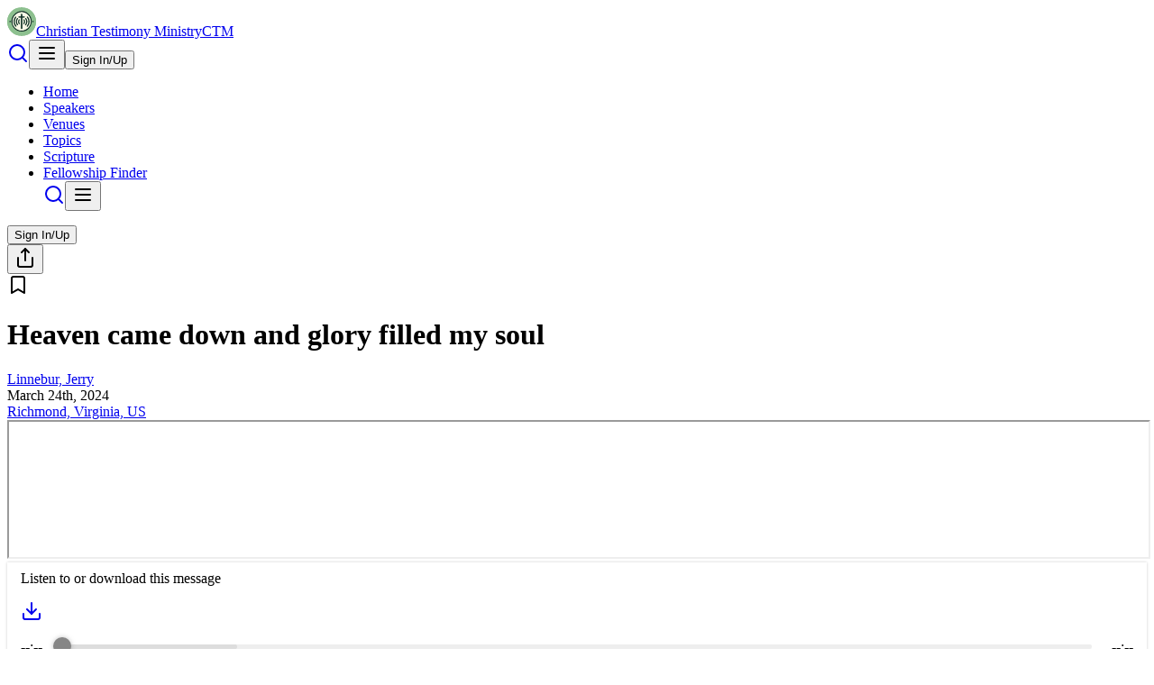

--- FILE ---
content_type: text/html; charset=utf-8
request_url: https://christiantestimonyministry.com/item/heaven-came-down-and-glory-filled-my-soul
body_size: 15155
content:
<!DOCTYPE html><html lang="en"><head><meta charSet="utf-8"/><meta name="viewport" content="width=device-width, initial-scale=1, maximum-scale=1"/><link rel="preload" as="image" href="/_next/static/media/logo.012c0447.svg"/><link rel="stylesheet" href="/_next/static/css/bac8e452c1d9d92c.css" data-precedence="next"/><link rel="stylesheet" href="/_next/static/css/6cd5d9b8c8ff8564.css" data-precedence="next"/><link rel="preload" as="script" fetchPriority="low" href="/_next/static/chunks/webpack-069ec7ca28dc7aa3.js"/><script src="/_next/static/chunks/4bd1b696-182b6b13bdad92e3.js" async=""></script><script src="/_next/static/chunks/1255-01735991e86fac1b.js" async=""></script><script src="/_next/static/chunks/main-app-b7ac91ae224968d9.js" async=""></script><script src="/_next/static/chunks/5000-93058b7f9e3f04a0.js" async=""></script><script src="/_next/static/chunks/3594-804876ade9fdf830.js" async=""></script><script src="/_next/static/chunks/9319-20f288d1b1e18e12.js" async=""></script><script src="/_next/static/chunks/2396-4ab3d94ed108d2ff.js" async=""></script><script src="/_next/static/chunks/6489-e15771b96bf7fdb6.js" async=""></script><script src="/_next/static/chunks/5239-b24dd7149d741c56.js" async=""></script><script src="/_next/static/chunks/2100-c0d189c6f4f50aa7.js" async=""></script><script src="/_next/static/chunks/1173-44546f9832c9432d.js" async=""></script><script src="/_next/static/chunks/3846-660677decbe83079.js" async=""></script><script src="/_next/static/chunks/app/layout-6a8ed66fd92d4211.js" async=""></script><script src="/_next/static/chunks/0e5ce63c-7330173021464d87.js" async=""></script><script src="/_next/static/chunks/42-fc73f63f9c87e6de.js" async=""></script><script src="/_next/static/chunks/3962-c328b190d3abfea5.js" async=""></script><script src="/_next/static/chunks/7249-b65e692e1a1854bb.js" async=""></script><script src="/_next/static/chunks/613-40ca359e4a8079fb.js" async=""></script><script src="/_next/static/chunks/1968-448b291174726071.js" async=""></script><script src="/_next/static/chunks/app/item/%5Bid%5D/page-57e7456a20620d8b.js" async=""></script><link rel="preload" href="https://www.googletagmanager.com/gtag/js?id=G-BC6PXFJPGY" as="script"/><title>Heaven came down and glory filled my soul </title><meta name="description" content="A collection of Christ focused messages published by the Christian Testimony Ministry in Richmond, VA."/><link rel="canonical" href="https://christiantestimonyministry.com/item/heaven-came-down-and-glory-filled-my-soul"/><link rel="icon" href="/favicon.ico" type="image/x-icon" sizes="48x48"/><script src="/_next/static/chunks/polyfills-42372ed130431b0a.js" noModule=""></script></head><body class="min-h-screen"><div hidden=""><!--$--><!--/$--></div><script>((a,b,c,d,e,f,g,h)=>{let i=document.documentElement,j=["light","dark"];function k(b){var c;(Array.isArray(a)?a:[a]).forEach(a=>{let c="class"===a,d=c&&f?e.map(a=>f[a]||a):e;c?(i.classList.remove(...d),i.classList.add(f&&f[b]?f[b]:b)):i.setAttribute(a,b)}),c=b,h&&j.includes(c)&&(i.style.colorScheme=c)}if(d)k(d);else try{let a=localStorage.getItem(b)||c,d=g&&"system"===a?window.matchMedia("(prefers-color-scheme: dark)").matches?"dark":"light":a;k(d)}catch(a){}})("data-theme","theme","system",null,["light","dark"],null,true,true)</script><nav class="h-(--header-height) w-full border-b md:border-0 bg-navbar dark:bg-button/50 "><div class="items-center px-4 max-w-(--breakpoint-xl) mx-auto md:flex md:px-8 "><div class="flex items-center justify-between py-3 md:py-5 md:block"><div class="flex flex-row"><a class="flex items-center pe-2" href="/"><img alt="Testimony Ministry Logo" width="32" height="32" decoding="async" data-nimg="1" class="inline" style="color:transparent" src="/_next/static/media/logo.012c0447.svg"/><span class="hidden invisible lg:visible lg:inline ms-2 text-navbar-foreground text-lg font-bold flex-wrap overflow-clip">Christian Testimony Ministry</span><span class="sm:visible lg:invisible ms-1 inline text-navbar-foreground text-lg font-bold flex-wrap overflow-clip">CTM</span></a></div><div class="md:hidden md:invisible flex items-center"><a aria-label="Search for messages" class="inline px-2" href="/search"><svg xmlns="http://www.w3.org/2000/svg" width="24" height="24" viewBox="0 0 24 24" fill="none" stroke="currentColor" stroke-width="2" stroke-linecap="round" stroke-linejoin="round" class="lucide lucide-search text-navbar-foreground inline"><circle cx="11" cy="11" r="8"></circle><path d="m21 21-4.3-4.3"></path></svg></a><button type="button" id="radix-_R_kmbb_" aria-haspopup="menu" aria-expanded="false" data-state="closed" class="px-3"><svg xmlns="http://www.w3.org/2000/svg" width="24" height="24" viewBox="0 0 24 24" fill="none" stroke="currentColor" stroke-width="2" stroke-linecap="round" stroke-linejoin="round" class="lucide lucide-menu" aria-label="Open Site Menu"><line x1="4" x2="20" y1="12" y2="12"></line><line x1="4" x2="20" y1="6" y2="6"></line><line x1="4" x2="20" y1="18" y2="18"></line></svg></button><button class="inline-flex items-center justify-center whitespace-nowrap text-sm font-medium ring-offset-background transition-colors focus-visible:outline-hidden focus-visible:ring-2 focus-visible:ring-ring focus-visible:ring-offset-2 disabled:pointer-events-none disabled:opacity-50 bg-secondary text-secondary-foreground hover:bg-secondary/80 h-9 rounded-md px-3" color="primary">Sign In/Up</button></div></div><div class="flex-1 justify-self-center pb-3 mt-8 hidden md:block md:pb-0 md:mt-0"><ul class="justify-center items-center space-y-4 md:flex md:space-x-6 md:space-y-0"><li class="text-navbar-foreground hover:text-green-800 hover:dark:text-button text-lg md:text-base"><a class="" href="/">Home</a></li><li class="text-navbar-foreground hover:text-green-800 hover:dark:text-button text-lg md:text-base"><a class="" href="/speaker">Speakers</a></li><li class="text-navbar-foreground hover:text-green-800 hover:dark:text-button text-lg md:text-base"><a class="" href="/venue">Venues</a></li><li class="text-navbar-foreground hover:text-green-800 hover:dark:text-button text-lg md:text-base"><a class="" href="/topic">Topics</a></li><li class="text-navbar-foreground hover:text-green-800 hover:dark:text-button text-lg md:text-base"><a class="" href="/scripture">Scripture</a></li><li class="text-navbar-foreground hover:text-green-800 hover:dark:text-button text-lg md:text-base"><a class="" href="/fellowship-finder">Fellowship Finder</a></li><a aria-label="Search for messages" class="invisible md:visible" href="/search"><svg xmlns="http://www.w3.org/2000/svg" width="24" height="24" viewBox="0 0 24 24" fill="none" stroke="currentColor" stroke-width="2" stroke-linecap="round" stroke-linejoin="round" class="lucide lucide-search text-navbar-foreground hover:text-green-800"><circle cx="11" cy="11" r="8"></circle><path d="m21 21-4.3-4.3"></path></svg></a><button type="button" id="radix-_R_76bb_" aria-haspopup="menu" aria-expanded="false" data-state="closed" class="px-3"><svg xmlns="http://www.w3.org/2000/svg" width="24" height="24" viewBox="0 0 24 24" fill="none" stroke="currentColor" stroke-width="2" stroke-linecap="round" stroke-linejoin="round" class="lucide lucide-menu" aria-label="Open Site Menu"><line x1="4" x2="20" y1="12" y2="12"></line><line x1="4" x2="20" y1="6" y2="6"></line><line x1="4" x2="20" y1="18" y2="18"></line></svg></button></ul></div><span class="hidden md:inline md:visible"><button class="inline-flex items-center justify-center whitespace-nowrap text-sm font-medium ring-offset-background transition-colors focus-visible:outline-hidden focus-visible:ring-2 focus-visible:ring-ring focus-visible:ring-offset-2 disabled:pointer-events-none disabled:opacity-50 bg-secondary text-secondary-foreground hover:bg-secondary/80 h-9 rounded-md px-3" color="primary">Sign In/Up</button></span></div></nav><!--$?--><template id="B:0"></template><div><div class="grid grid-cols-1 w-full justify-items-center mt-4 mb-2"><div class="animate-pulse bg-muted w-[300px] h-8 rounded-full"></div></div><div class="flex flex-wrap flex-row items-stretch  justify-center divide-slate-200 divide-solid divide-y"><div class="flex-none  p-1 my-1.5 mx-2 w-[370px] relative undefined"><div color="foreground" class="text-wrap"><div class="grid grid-flow-col-dense  justify-items-stretch  gap-x-1 "><div class="leading-snug justify-self-start max-w-[259px]"><div class="animate-pulse rounded-md bg-muted font-semibold h-5 w-[200px] my-1"></div><div class="font-light text-sm leading-snug "><div class="animate-pulse rounded-md bg-muted my-1 h-5 w-[100px]"></div></div><div class="font-light text-sm leading-snug "><div class="animate-pulse rounded-md bg-muted my-1 h-5 w-[100px]"></div></div><div class="font-light text-sm leading-snug "><div class="animate-pulse rounded-md bg-muted h-5 w-20"></div></div></div><div class="justify-self-end"><div class="animate-pulse rounded-md bg-muted w-[105px] h-[60px]"></div></div></div></div></div><div class="flex-none  p-1 my-1.5 mx-2 w-[370px] relative undefined"><div color="foreground" class="text-wrap"><div class="grid grid-flow-col-dense  justify-items-stretch  gap-x-1 "><div class="leading-snug justify-self-start max-w-[259px]"><div class="animate-pulse rounded-md bg-muted font-semibold h-5 w-[200px] my-1"></div><div class="font-light text-sm leading-snug "><div class="animate-pulse rounded-md bg-muted my-1 h-5 w-[100px]"></div></div><div class="font-light text-sm leading-snug "><div class="animate-pulse rounded-md bg-muted my-1 h-5 w-[100px]"></div></div><div class="font-light text-sm leading-snug "><div class="animate-pulse rounded-md bg-muted h-5 w-20"></div></div></div><div class="justify-self-end"><div class="animate-pulse rounded-md bg-muted w-[105px] h-[60px]"></div></div></div></div></div><div class="flex-none  p-1 my-1.5 mx-2 w-[370px] relative undefined"><div color="foreground" class="text-wrap"><div class="grid grid-flow-col-dense  justify-items-stretch  gap-x-1 "><div class="leading-snug justify-self-start max-w-[259px]"><div class="animate-pulse rounded-md bg-muted font-semibold h-5 w-[200px] my-1"></div><div class="font-light text-sm leading-snug "><div class="animate-pulse rounded-md bg-muted my-1 h-5 w-[100px]"></div></div><div class="font-light text-sm leading-snug "><div class="animate-pulse rounded-md bg-muted my-1 h-5 w-[100px]"></div></div><div class="font-light text-sm leading-snug "><div class="animate-pulse rounded-md bg-muted h-5 w-20"></div></div></div><div class="justify-self-end"><div class="animate-pulse rounded-md bg-muted w-[105px] h-[60px]"></div></div></div></div></div><div class="flex-none  p-1 my-1.5 mx-2 w-[370px] relative undefined"><div color="foreground" class="text-wrap"><div class="grid grid-flow-col-dense  justify-items-stretch  gap-x-1 "><div class="leading-snug justify-self-start max-w-[259px]"><div class="animate-pulse rounded-md bg-muted font-semibold h-5 w-[200px] my-1"></div><div class="font-light text-sm leading-snug "><div class="animate-pulse rounded-md bg-muted my-1 h-5 w-[100px]"></div></div><div class="font-light text-sm leading-snug "><div class="animate-pulse rounded-md bg-muted my-1 h-5 w-[100px]"></div></div><div class="font-light text-sm leading-snug "><div class="animate-pulse rounded-md bg-muted h-5 w-20"></div></div></div><div class="justify-self-end"><div class="animate-pulse rounded-md bg-muted w-[105px] h-[60px]"></div></div></div></div></div><div class="flex-none  p-1 my-1.5 mx-2 w-[370px] relative undefined"><div color="foreground" class="text-wrap"><div class="grid grid-flow-col-dense  justify-items-stretch  gap-x-1 "><div class="leading-snug justify-self-start max-w-[259px]"><div class="animate-pulse rounded-md bg-muted font-semibold h-5 w-[200px] my-1"></div><div class="font-light text-sm leading-snug "><div class="animate-pulse rounded-md bg-muted my-1 h-5 w-[100px]"></div></div><div class="font-light text-sm leading-snug "><div class="animate-pulse rounded-md bg-muted my-1 h-5 w-[100px]"></div></div><div class="font-light text-sm leading-snug "><div class="animate-pulse rounded-md bg-muted h-5 w-20"></div></div></div><div class="justify-self-end"><div class="animate-pulse rounded-md bg-muted w-[105px] h-[60px]"></div></div></div></div></div><div class="flex-none  p-1 my-1.5 mx-2 w-[370px] relative undefined"><div color="foreground" class="text-wrap"><div class="grid grid-flow-col-dense  justify-items-stretch  gap-x-1 "><div class="leading-snug justify-self-start max-w-[259px]"><div class="animate-pulse rounded-md bg-muted font-semibold h-5 w-[200px] my-1"></div><div class="font-light text-sm leading-snug "><div class="animate-pulse rounded-md bg-muted my-1 h-5 w-[100px]"></div></div><div class="font-light text-sm leading-snug "><div class="animate-pulse rounded-md bg-muted my-1 h-5 w-[100px]"></div></div><div class="font-light text-sm leading-snug "><div class="animate-pulse rounded-md bg-muted h-5 w-20"></div></div></div><div class="justify-self-end"><div class="animate-pulse rounded-md bg-muted w-[105px] h-[60px]"></div></div></div></div></div><div class="flex-none  p-1 my-1.5 mx-2 w-[370px] relative undefined"><div color="foreground" class="text-wrap"><div class="grid grid-flow-col-dense  justify-items-stretch  gap-x-1 "><div class="leading-snug justify-self-start max-w-[259px]"><div class="animate-pulse rounded-md bg-muted font-semibold h-5 w-[200px] my-1"></div><div class="font-light text-sm leading-snug "><div class="animate-pulse rounded-md bg-muted my-1 h-5 w-[100px]"></div></div><div class="font-light text-sm leading-snug "><div class="animate-pulse rounded-md bg-muted my-1 h-5 w-[100px]"></div></div><div class="font-light text-sm leading-snug "><div class="animate-pulse rounded-md bg-muted h-5 w-20"></div></div></div><div class="justify-self-end"><div class="animate-pulse rounded-md bg-muted w-[105px] h-[60px]"></div></div></div></div></div><div class="flex-none  p-1 my-1.5 mx-2 w-[370px] relative undefined"><div color="foreground" class="text-wrap"><div class="grid grid-flow-col-dense  justify-items-stretch  gap-x-1 "><div class="leading-snug justify-self-start max-w-[259px]"><div class="animate-pulse rounded-md bg-muted font-semibold h-5 w-[200px] my-1"></div><div class="font-light text-sm leading-snug "><div class="animate-pulse rounded-md bg-muted my-1 h-5 w-[100px]"></div></div><div class="font-light text-sm leading-snug "><div class="animate-pulse rounded-md bg-muted my-1 h-5 w-[100px]"></div></div><div class="font-light text-sm leading-snug "><div class="animate-pulse rounded-md bg-muted h-5 w-20"></div></div></div><div class="justify-self-end"><div class="animate-pulse rounded-md bg-muted w-[105px] h-[60px]"></div></div></div></div></div><div class="flex-none  p-1 my-1.5 mx-2 w-[370px] relative undefined"><div color="foreground" class="text-wrap"><div class="grid grid-flow-col-dense  justify-items-stretch  gap-x-1 "><div class="leading-snug justify-self-start max-w-[259px]"><div class="animate-pulse rounded-md bg-muted font-semibold h-5 w-[200px] my-1"></div><div class="font-light text-sm leading-snug "><div class="animate-pulse rounded-md bg-muted my-1 h-5 w-[100px]"></div></div><div class="font-light text-sm leading-snug "><div class="animate-pulse rounded-md bg-muted my-1 h-5 w-[100px]"></div></div><div class="font-light text-sm leading-snug "><div class="animate-pulse rounded-md bg-muted h-5 w-20"></div></div></div><div class="justify-self-end"><div class="animate-pulse rounded-md bg-muted w-[105px] h-[60px]"></div></div></div></div></div><div class="flex-none  p-1 my-1.5 mx-2 w-[370px] relative undefined"><div color="foreground" class="text-wrap"><div class="grid grid-flow-col-dense  justify-items-stretch  gap-x-1 "><div class="leading-snug justify-self-start max-w-[259px]"><div class="animate-pulse rounded-md bg-muted font-semibold h-5 w-[200px] my-1"></div><div class="font-light text-sm leading-snug "><div class="animate-pulse rounded-md bg-muted my-1 h-5 w-[100px]"></div></div><div class="font-light text-sm leading-snug "><div class="animate-pulse rounded-md bg-muted my-1 h-5 w-[100px]"></div></div><div class="font-light text-sm leading-snug "><div class="animate-pulse rounded-md bg-muted h-5 w-20"></div></div></div><div class="justify-self-end"><div class="animate-pulse rounded-md bg-muted w-[105px] h-[60px]"></div></div></div></div></div><div class="flex-none  p-1 my-1.5 mx-2 w-[370px] relative undefined"><div color="foreground" class="text-wrap"><div class="grid grid-flow-col-dense  justify-items-stretch  gap-x-1 "><div class="leading-snug justify-self-start max-w-[259px]"><div class="animate-pulse rounded-md bg-muted font-semibold h-5 w-[200px] my-1"></div><div class="font-light text-sm leading-snug "><div class="animate-pulse rounded-md bg-muted my-1 h-5 w-[100px]"></div></div><div class="font-light text-sm leading-snug "><div class="animate-pulse rounded-md bg-muted my-1 h-5 w-[100px]"></div></div><div class="font-light text-sm leading-snug "><div class="animate-pulse rounded-md bg-muted h-5 w-20"></div></div></div><div class="justify-self-end"><div class="animate-pulse rounded-md bg-muted w-[105px] h-[60px]"></div></div></div></div></div><div class="flex-none  p-1 my-1.5 mx-2 w-[370px] relative undefined"><div color="foreground" class="text-wrap"><div class="grid grid-flow-col-dense  justify-items-stretch  gap-x-1 "><div class="leading-snug justify-self-start max-w-[259px]"><div class="animate-pulse rounded-md bg-muted font-semibold h-5 w-[200px] my-1"></div><div class="font-light text-sm leading-snug "><div class="animate-pulse rounded-md bg-muted my-1 h-5 w-[100px]"></div></div><div class="font-light text-sm leading-snug "><div class="animate-pulse rounded-md bg-muted my-1 h-5 w-[100px]"></div></div><div class="font-light text-sm leading-snug "><div class="animate-pulse rounded-md bg-muted h-5 w-20"></div></div></div><div class="justify-self-end"><div class="animate-pulse rounded-md bg-muted w-[105px] h-[60px]"></div></div></div></div></div><div class="flex-none  p-1 my-1.5 mx-2 w-[370px] relative undefined"><div color="foreground" class="text-wrap"><div class="grid grid-flow-col-dense  justify-items-stretch  gap-x-1 "><div class="leading-snug justify-self-start max-w-[259px]"><div class="animate-pulse rounded-md bg-muted font-semibold h-5 w-[200px] my-1"></div><div class="font-light text-sm leading-snug "><div class="animate-pulse rounded-md bg-muted my-1 h-5 w-[100px]"></div></div><div class="font-light text-sm leading-snug "><div class="animate-pulse rounded-md bg-muted my-1 h-5 w-[100px]"></div></div><div class="font-light text-sm leading-snug "><div class="animate-pulse rounded-md bg-muted h-5 w-20"></div></div></div><div class="justify-self-end"><div class="animate-pulse rounded-md bg-muted w-[105px] h-[60px]"></div></div></div></div></div><div class="flex-none  p-1 my-1.5 mx-2 w-[370px] relative undefined"><div color="foreground" class="text-wrap"><div class="grid grid-flow-col-dense  justify-items-stretch  gap-x-1 "><div class="leading-snug justify-self-start max-w-[259px]"><div class="animate-pulse rounded-md bg-muted font-semibold h-5 w-[200px] my-1"></div><div class="font-light text-sm leading-snug "><div class="animate-pulse rounded-md bg-muted my-1 h-5 w-[100px]"></div></div><div class="font-light text-sm leading-snug "><div class="animate-pulse rounded-md bg-muted my-1 h-5 w-[100px]"></div></div><div class="font-light text-sm leading-snug "><div class="animate-pulse rounded-md bg-muted h-5 w-20"></div></div></div><div class="justify-self-end"><div class="animate-pulse rounded-md bg-muted w-[105px] h-[60px]"></div></div></div></div></div><div class="flex-none  p-1 my-1.5 mx-2 w-[370px] relative undefined"><div color="foreground" class="text-wrap"><div class="grid grid-flow-col-dense  justify-items-stretch  gap-x-1 "><div class="leading-snug justify-self-start max-w-[259px]"><div class="animate-pulse rounded-md bg-muted font-semibold h-5 w-[200px] my-1"></div><div class="font-light text-sm leading-snug "><div class="animate-pulse rounded-md bg-muted my-1 h-5 w-[100px]"></div></div><div class="font-light text-sm leading-snug "><div class="animate-pulse rounded-md bg-muted my-1 h-5 w-[100px]"></div></div><div class="font-light text-sm leading-snug "><div class="animate-pulse rounded-md bg-muted h-5 w-20"></div></div></div><div class="justify-self-end"><div class="animate-pulse rounded-md bg-muted w-[105px] h-[60px]"></div></div></div></div></div><div class="flex-none  p-1 my-1.5 mx-2 w-[370px] relative undefined"><div color="foreground" class="text-wrap"><div class="grid grid-flow-col-dense  justify-items-stretch  gap-x-1 "><div class="leading-snug justify-self-start max-w-[259px]"><div class="animate-pulse rounded-md bg-muted font-semibold h-5 w-[200px] my-1"></div><div class="font-light text-sm leading-snug "><div class="animate-pulse rounded-md bg-muted my-1 h-5 w-[100px]"></div></div><div class="font-light text-sm leading-snug "><div class="animate-pulse rounded-md bg-muted my-1 h-5 w-[100px]"></div></div><div class="font-light text-sm leading-snug "><div class="animate-pulse rounded-md bg-muted h-5 w-20"></div></div></div><div class="justify-self-end"><div class="animate-pulse rounded-md bg-muted w-[105px] h-[60px]"></div></div></div></div></div><div class="flex-none  p-1 my-1.5 mx-2 w-[370px] relative undefined"><div color="foreground" class="text-wrap"><div class="grid grid-flow-col-dense  justify-items-stretch  gap-x-1 "><div class="leading-snug justify-self-start max-w-[259px]"><div class="animate-pulse rounded-md bg-muted font-semibold h-5 w-[200px] my-1"></div><div class="font-light text-sm leading-snug "><div class="animate-pulse rounded-md bg-muted my-1 h-5 w-[100px]"></div></div><div class="font-light text-sm leading-snug "><div class="animate-pulse rounded-md bg-muted my-1 h-5 w-[100px]"></div></div><div class="font-light text-sm leading-snug "><div class="animate-pulse rounded-md bg-muted h-5 w-20"></div></div></div><div class="justify-self-end"><div class="animate-pulse rounded-md bg-muted w-[105px] h-[60px]"></div></div></div></div></div><div class="flex-none  p-1 my-1.5 mx-2 w-[370px] relative undefined"><div color="foreground" class="text-wrap"><div class="grid grid-flow-col-dense  justify-items-stretch  gap-x-1 "><div class="leading-snug justify-self-start max-w-[259px]"><div class="animate-pulse rounded-md bg-muted font-semibold h-5 w-[200px] my-1"></div><div class="font-light text-sm leading-snug "><div class="animate-pulse rounded-md bg-muted my-1 h-5 w-[100px]"></div></div><div class="font-light text-sm leading-snug "><div class="animate-pulse rounded-md bg-muted my-1 h-5 w-[100px]"></div></div><div class="font-light text-sm leading-snug "><div class="animate-pulse rounded-md bg-muted h-5 w-20"></div></div></div><div class="justify-self-end"><div class="animate-pulse rounded-md bg-muted w-[105px] h-[60px]"></div></div></div></div></div><div class="flex-none  p-1 my-1.5 mx-2 w-[370px] relative undefined"><div color="foreground" class="text-wrap"><div class="grid grid-flow-col-dense  justify-items-stretch  gap-x-1 "><div class="leading-snug justify-self-start max-w-[259px]"><div class="animate-pulse rounded-md bg-muted font-semibold h-5 w-[200px] my-1"></div><div class="font-light text-sm leading-snug "><div class="animate-pulse rounded-md bg-muted my-1 h-5 w-[100px]"></div></div><div class="font-light text-sm leading-snug "><div class="animate-pulse rounded-md bg-muted my-1 h-5 w-[100px]"></div></div><div class="font-light text-sm leading-snug "><div class="animate-pulse rounded-md bg-muted h-5 w-20"></div></div></div><div class="justify-self-end"><div class="animate-pulse rounded-md bg-muted w-[105px] h-[60px]"></div></div></div></div></div><div class="flex-none  p-1 my-1.5 mx-2 w-[370px] relative undefined"><div color="foreground" class="text-wrap"><div class="grid grid-flow-col-dense  justify-items-stretch  gap-x-1 "><div class="leading-snug justify-self-start max-w-[259px]"><div class="animate-pulse rounded-md bg-muted font-semibold h-5 w-[200px] my-1"></div><div class="font-light text-sm leading-snug "><div class="animate-pulse rounded-md bg-muted my-1 h-5 w-[100px]"></div></div><div class="font-light text-sm leading-snug "><div class="animate-pulse rounded-md bg-muted my-1 h-5 w-[100px]"></div></div><div class="font-light text-sm leading-snug "><div class="animate-pulse rounded-md bg-muted h-5 w-20"></div></div></div><div class="justify-self-end"><div class="animate-pulse rounded-md bg-muted w-[105px] h-[60px]"></div></div></div></div></div></div></div><!--/$--><footer class="sticky top-[100vh] h-(--footer-height) bg-navbar dark:bg-button/50 w-full flex flex-col justify-items-center border-t md:border-0 text-sm"><div class="col-span-3 italic text-center text-sm pt-2">THAT THE WORD OF THE LORD MAY RUN AND BE GLORIFIED</div><div class="flex flex-row grow gap-3 items-center justify-center text-xs"><a href="/content/about">About CTM</a><a href="/content/contact">Contact CTM</a><a href="/content/privacy">Privacy Policy</a><a href="/content/related">Related Ministries</a></div></footer><div role="region" aria-label="Notifications (F8)" tabindex="-1" style="pointer-events:none"><ol tabindex="-1" class="fixed top-0 z-100 flex max-h-screen w-full flex-col-reverse p-4 sm:bottom-0 sm:right-0 sm:top-auto sm:flex-col md:max-w-[420px]"></ol></div><script>requestAnimationFrame(function(){$RT=performance.now()});</script><script src="/_next/static/chunks/webpack-069ec7ca28dc7aa3.js" id="_R_" async=""></script><div hidden id="S:0"><!--$?--><template id="B:1"></template><div class="grid grid-cols-1 md:grid-cols-3 xl:grid-cols-3 m-2 md:m-3 mt-7 md:mx-8 gap-1"><div class="col-span-3 text-lg font-semibold relative"><div><div class=""><div class="animate-pulse rounded-md bg-muted text-xl h-8 w-[80%]"></div></div></div></div><div class="sm:col-span-1 md:col-span-3 grid grid-cols-1 gap-2 mt-1"><div class="col-span-1 text-wrap text-ellipsis overflow-hidden justify-self-start"><div class="animate-pulse rounded-md bg-muted h-6 w-[300px]"></div></div><div class="col-span-1 text-wrap text-ellipsis overflow-hidden justify-self-start"><div class="animate-pulse rounded-md bg-muted h-6 w-[300px]"></div></div><div class="col-span-1 text-wrap text-ellipsis overflow-hidden justify-self-start "><div class="animate-pulse rounded-md bg-muted h-6 w-[300px]"></div></div></div><div class="mt-3 col-span-3 md:grid md:grid-cols-2 gap-2 items-center"><div><div><div class="animate-pulse rounded-md bg-muted col-span-1 h-[100px] aspect-w-16 aspect-h-9 m-1"></div></div></div><div><div><div class="mt-3 col-span-1 flex flex-auto gap-2 content-center items-center "><div class="w-full grid grid-cols-1 justify-items-center gap-y-2"><div><div class="animate-pulse rounded-md bg-muted h-7 w-30"></div></div><div class="animate-pulse rounded-md bg-muted w-full h-20"></div></div><div></div></div></div><div><div class="mt-3 col-span-1 grid m-5 items-center justify-items-center"><div class="animate-pulse bg-muted h- p-5 rounded-lg grid justify-items-center items-center text-center"><div class="animate-pulse rounded-md bg-muted h-10 w-10"></div></div></div></div></div></div><div class="col-span-3 grid grid-flow-row justify-items-start my-3 gap-2"><div class="animate-pulse rounded-md bg-muted text-md font-semibold h-7 w-[150px]"></div><div class="animate-pulse rounded-md bg-muted mx-5 h-7 w-full"></div><div class="animate-pulse rounded-md bg-muted mx-5 h-7 w-full"></div><div class="animate-pulse rounded-md bg-muted mx-5 h-7 w-full"></div><div class="animate-pulse rounded-md bg-muted mx-5 h-7 w-full"></div><div class="animate-pulse rounded-md bg-muted mx-5 h-7 w-full"></div></div><div class="col-span-3 grid grid-flow-row justify-items-start my-3 gap-2"><div class="animate-pulse rounded-md bg-muted text-md font-semibold h-7 w-[150px]"></div><div class="mx-5 flex w-full"><div class="animate-pulse rounded-md bg-muted h-7 w-[90px]"></div><div class="animate-pulse rounded-md bg-muted mx-1 h-7 w-[90px]"></div><div class="animate-pulse rounded-md bg-muted mx-1 h-7 w-[90px]"></div><div class="animate-pulse rounded-md bg-muted mx-1 h-7 w-[90px]"></div></div></div><div class="col-span-3 grid grid-flow-row justify-items-start my-3 gap-2"><div class="animate-pulse rounded-md bg-muted text-md font-semibold h-7 w-[150px]"></div><div class="animate-pulse rounded-md bg-muted mx-5 h-7 w-full"></div><div class="animate-pulse rounded-md bg-muted mx-10 h-7 w-full"></div><div class="animate-pulse rounded-md bg-muted mx-10 h-7 w-full"></div><div class="animate-pulse rounded-md bg-muted mx-10 h-7 w-full"></div><div class="animate-pulse rounded-md bg-muted mx-10 h-7 w-full"></div><div class="animate-pulse rounded-md bg-muted mx-10 h-7 w-full"></div></div></div><!--/$--></div><script>$RB=[];$RV=function(a){$RT=performance.now();for(var b=0;b<a.length;b+=2){var c=a[b],e=a[b+1];null!==e.parentNode&&e.parentNode.removeChild(e);var f=c.parentNode;if(f){var g=c.previousSibling,h=0;do{if(c&&8===c.nodeType){var d=c.data;if("/$"===d||"/&"===d)if(0===h)break;else h--;else"$"!==d&&"$?"!==d&&"$~"!==d&&"$!"!==d&&"&"!==d||h++}d=c.nextSibling;f.removeChild(c);c=d}while(c);for(;e.firstChild;)f.insertBefore(e.firstChild,c);g.data="$";g._reactRetry&&requestAnimationFrame(g._reactRetry)}}a.length=0};
$RC=function(a,b){if(b=document.getElementById(b))(a=document.getElementById(a))?(a.previousSibling.data="$~",$RB.push(a,b),2===$RB.length&&("number"!==typeof $RT?requestAnimationFrame($RV.bind(null,$RB)):(a=performance.now(),setTimeout($RV.bind(null,$RB),2300>a&&2E3<a?2300-a:$RT+300-a)))):b.parentNode.removeChild(b)};$RC("B:0","S:0")</script><div hidden id="S:1"><div class="grid grid-cols-1 md:grid-cols-3 xl:grid-cols-3 m-2 md:m-3 mt-7 md:mx-8 gap-1"><div class="col-span-3 text-lg md:text-md font-semibold relative"><div><div class=""><div class=" float-right me-2 text-button flex"><div class="p-1 rounded-full h-8 w-8"><button type="button" id="radix-_R_52lubsnqbb_" aria-haspopup="menu" aria-expanded="false" data-state="closed" aria-label="Share message on social media"><svg xmlns="http://www.w3.org/2000/svg" width="24" height="24" viewBox="0 0 24 24" fill="none" stroke="currentColor" stroke-width="2" stroke-linecap="round" stroke-linejoin="round" class="lucide lucide-share"><path d="M4 12v8a2 2 0 0 0 2 2h12a2 2 0 0 0 2-2v-8"></path><polyline points="16 6 12 2 8 6"></polyline><line x1="12" x2="12" y1="2" y2="15"></line></svg></button></div><span type="button" aria-haspopup="dialog" aria-expanded="false" aria-controls="radix-_R_92lubsnqbb_" data-state="closed"><svg xmlns="http://www.w3.org/2000/svg" width="24" height="24" viewBox="0 0 24 24" fill="none" stroke="currentColor" stroke-width="2" stroke-linecap="round" stroke-linejoin="round" class="lucide lucide-bookmark   p-1 rounded-full h-9 w-9 drop-shadow-md shadow-white cursor-pointer z-10 text-button"><path d="m19 21-7-4-7 4V5a2 2 0 0 1 2-2h10a2 2 0 0 1 2 2v16z"></path></svg></span></div><h1 class="text-3xl md:text-2xl">Heaven came down and glory filled my soul </h1></div></div></div><div class="sm:col-span-1 md:col-span-3 grid grid-cols-1 text-lg md:text-md "><div class="col-span-1 text-wrap text-ellipsis overflow-hidden justify-self-start"><span class="pe-1 "><a class="underline" href="/speaker/628a5d6d1ec60710004b723d">Linnebur, Jerry</a></span></div><div class="col-span-1 text-wrap text-ellipsis overflow-hidden justify-self-start text-lg md:text-md ">March 24th, 2024</div><div class="col-span-1 text-wrap text-ellipsis overflow-hidden justify-self-start text-lg md:text-md "><span class="pe-1"><a class="underline" href="/venue/000000000000000000000001">Richmond, Virginia, US</a></span></div></div><div class="mt-3 col-span-3 md:grid md:grid-cols-2 gap-2 items-center"><div><div><div class="my-2 col-span-1  aspect-w-16 aspect-h-9 shadow-md m-1"><iframe width="100%" height="auto" src="https://www.youtube.com/embed/Q85NyoJ_a4Q?modestbranding=1" title="YouTube video player" allow="accelerometer; autoplay; clipboard-write; encrypted-media; gyroscope; picture-in-picture; web-share" allowFullScreen=""></iframe></div></div></div><div><div><div class="mt-3 col-span-1 flex flex-auto gap-2 content-center items-center "><div class="w-full grid grid-cols-1 justify-items-center gap-y-2"><div class="w-full "><div role="group" tabindex="0" aria-label="Audio player" class="rhap_container rhap_loop--off rhap_play-status--paused h-[150px] w-full rounded-2xl "><audio src="https://s3.amazonaws.com/com.christiantestimonyministry.media/audio/heaven-came-down-and-glory-filled-my-soul-21.mp3" preload="auto"></audio><div class="rhap_header"><div class="text-lg md:text-md text-center mb-2">Listen to or download this message</div></div><div class="rhap_main rhap_stacked-reverse"><div class="rhap_progress-section"><div id="rhap_current-time" class="rhap_time rhap_current-time">--:--</div><div class="rhap_progress-container" aria-label="Audio progress control" role="progressbar" aria-valuemin="0" aria-valuemax="100" aria-valuenow="0" tabindex="0"><div class="rhap_progress-bar rhap_progress-bar-show-download"><div class="rhap_progress-indicator" style="left:0%"></div><div class="rhap_progress-filled" style="width:0%"></div></div></div><div class="rhap_time rhap_total-time">--:--</div></div><div class="rhap_controls-section"><div class="rhap_additional-controls"><a download="heaven-came-down-and-glory-filled-my-soul" aria-label="Download audio file" href="https://s3.amazonaws.com/com.christiantestimonyministry.media/audio/heaven-came-down-and-glory-filled-my-soul-21.mp3"><svg xmlns="http://www.w3.org/2000/svg" width="24" height="24" viewBox="0 0 24 24" fill="none" stroke="currentColor" stroke-width="2" stroke-linecap="round" stroke-linejoin="round" class="lucide lucide-download h-9 w-9 text-gray-600 dark:text-button  rounded-md p-1"><path d="M21 15v4a2 2 0 0 1-2 2H5a2 2 0 0 1-2-2v-4"></path><polyline points="7 10 12 15 17 10"></polyline><line x1="12" x2="12" y1="15" y2="3"></line></svg></a></div><div class="rhap_main-controls"><button aria-label="Rewind" class="rhap_button-clear rhap_main-controls-button rhap_rewind-button" type="button"><span></span></button><button aria-label="Play" class="rhap_button-clear rhap_main-controls-button rhap_play-pause-button" type="button"><span></span></button><button aria-label="Forward" class="rhap_button-clear rhap_main-controls-button rhap_forward-button" type="button"><span></span></button></div><div class="rhap_volume-controls"></div></div></div></div></div></div></div></div><div><a aria-label="Download message transcript PDF" class="mt-3 col-span-1 grid m-5 items-center justify-items-center" href="https://s3.amazonaws.com/com.christiantestimonyministry.media/content/heaven-came-down-and-glory-filled-my-soul-31.pdf"><div class=" p-5 bg-navbar shadow-md rounded-lg grid justify-items-center items-center text-center ">Transcript PDF<svg xmlns="http://www.w3.org/2000/svg" width="24" height="24" viewBox="0 0 24 24" fill="none" stroke="currentColor" stroke-width="2" stroke-linecap="round" stroke-linejoin="round" class="lucide lucide-download h-10 w-10"><path d="M21 15v4a2 2 0 0 1-2 2H5a2 2 0 0 1-2-2v-4"></path><polyline points="7 10 12 15 17 10"></polyline><line x1="12" x2="12" y1="15" y2="3"></line></svg></div></a></div></div></div><div class="col-span-3 grid grid-flow-row justify-items-start my-3 relative text-lg md:text-md "><div class="text-lg md:text-md font-semibold text-gray-500 dark:text-gray-400">Summary</div><div><div class="mx-5 tiptap text-lg md:text-md "><h2>Summary</h2><p>Jerry begins his sermon with a prayer, seeking God's guidance and blessing. He introduces his message, "Heaven Came Down and Glory Filled My Soul," by acknowledging the familiar teachings about Jesus' ascension and ministry in heaven, as well as the believer's position in Christ. However, he emphasizes the often-overlooked truth of God's dwelling within believers through the Holy Spirit. He references the pamphlet "My Heart, Christ's Home" to illustrate God's desire to fully own and reside in our lives, emphasizing the importance of surrendering control to Him. Jerry shares personal experiences of God's intimate involvement in his life, guiding him through small and large matters, revealing areas of self-life, and prompting him towards actions that align with God's will. He encourages listeners to trust God's timing and guidance, even when facing weaknesses or challenges, emphasizing that God's strength is manifested in our weaknesses. The message concludes with a reminder of God's presence and ownership of our lives, urging listeners to fully surrender to Him and experience the fullness of salvation.</p><h3>Outline</h3><ol><li><p>Introduction: Acknowledging familiar teachings about Jesus' ascension and ministry in heaven, and the believer's position in Christ.</p></li><li><p>Emphasis on God's dwelling within believers through the Holy Spirit.</p></li><li><p>God's Immutability: His unchanging nature and presence within believers.</p></li><li><p>"My Heart, Christ's Home": Illustration of God's desire to fully own and reside in our lives.</p></li><li><p>Personal experiences of God's guidance and conviction in Jerry's life.</p></li><li><p>Encouragement to trust God's timing and guidance, even in weaknesses.</p></li><li><p>Reminder of God's presence, ownership, and the fullness of salvation.</p></li><li><p>Conclusion: Prayer of gratitude and surrender to God.</p></li></ol></div></div></div><div class="col-span-3 md:py-2"><div class="text-lg md:text-md font-semibold text-gray-500 dark:text-gray-400">Topics</div><div class="mx-5 text-lg md:text-md "><span class="pe-1"><a class="underline" href="/topic/00000000000000000000000c">Character of God</a></span><span class="pe-1"><a class="underline" href="/topic/000000000000000000000019">Consecration</a></span><span class="pe-1"><a class="underline" href="/topic/000000000000000000000023">Holy Spirit</a></span></div></div><div class="col-span-3   md:py-2"><div class="col-span-3 grid grid-flow-row justify-items-start my-3"><div class="text-lg md:text-md font-semibold text-gray-500 dark:text-gray-400">Scriptures Referenced</div><div class="mt-2 ms-3  text-lg md:text-md "><a class="underline" aria-label="Other messages around John 14:16-18" href="/scripture/43/14">John 14:16-18</a><div class="mx-5 leading-5 text-lg md:text-md ">
	
	<p style=" margin:0pt;" lang="en-US">
		<span style="color:rgb(255, 0, 0);"><sup>16 </sup></span><span style="color:rgb(255, 0, 0);">And I will pray the Father, and he shall give you another Comforter, that he may abide with you for ever; </span><span style="color:rgb(255, 0, 0);"><sup>17 </sup></span><span style="font-style:italic; color:rgb(255, 0, 0);">Even</span><span style="color:rgb(255, 0, 0);"> the Spirit of truth; whom the world cannot receive, because it seeth him not, neither knoweth him: but ye know him; for he dwelleth with you, and shall be in you. </span>
	</p>
	<p style=" margin:0pt; text-indent:18pt;" lang="en-US">
		<span style="color:rgb(255, 0, 0);"><sup>18 </sup></span><span style="color:rgb(255, 0, 0);">I will not leave you comfortless: I will come to you.</span>
	</p></div></div><div class="mt-2 ms-3  text-lg md:text-md "><a class="underline" aria-label="Other messages around John 14:20" href="/scripture/43/14">John 14:20</a><div class="mx-5 leading-5 text-lg md:text-md ">
	
	<p style=" margin:0pt;" lang="en-US">
		<span style="color:rgb(255, 0, 0);"><sup>20 </sup></span><span style="color:rgb(255, 0, 0);">At that day ye shall know that I</span><span style="font-style:italic; color:rgb(255, 0, 0);"> am</span><span style="color:rgb(255, 0, 0);"> in my Father, and ye in me, and I in you.</span>
	</p></div></div><div class="mt-2 ms-3  text-lg md:text-md "><a class="underline" aria-label="Other messages around John 14:23" href="/scripture/43/14">John 14:23</a><div class="mx-5 leading-5 text-lg md:text-md ">
	
	<p style=" margin:0pt;" lang="en-US">
		<sup>23 </sup>Jesus answered and said unto him, <span style="color:rgb(255, 0, 0);">If a man love me, he will keep my words: and my Father will love him, and we will come unto him, and make our abode with him.</span>
	</p></div></div><div class="mt-2 ms-3  text-lg md:text-md "><a class="underline" aria-label="Other messages around Ephesians 3:14-17" href="/scripture/49/3">Ephesians 3:14-17</a><div class="mx-5 leading-5 text-lg md:text-md ">
	
	<p style=" margin:0pt; text-indent:18pt;" lang="en-US">
		<sup>14 </sup>For this cause I bow my knees unto the Father of our Lord Jesus Christ, <sup>15 </sup>Of whom the whole family in heaven and earth is named, <sup>16 </sup>That he would grant you, according to the riches of his glory, to be strengthened with might by his Spirit in the inner man; <sup>17 </sup>That Christ may dwell in your hearts by faith; that ye, being rooted and grounded in love,
	</p></div></div></div></div><div class="col-span-3   md:py-2"><div class="text-lg md:text-md font-semibold text-gray-500 dark:text-gray-400">Recommended</div><div class="col-span-1 md:col-span-3 grid grid-flow-row justify-items-start my-1"><div class="flex flex-wrap flex-row items-stretch  justify-center "><div class="group flex-none border text-xl md:text-sm rounded-md border-item_border m-0.5 p-2.5 py-4 w-[370px] hover-hover:hover:bg-navbar relative "><a class="absolute inset-0" href="/item/captured-by-the-heavenly-vision"></a><a color="foreground" class="text-wrap" href="/item/captured-by-the-heavenly-vision"><div class="float-right ms-2 mt-1 mb-1 overflow-hidden"><img alt="Youtube thumbnail" loading="lazy" width="120" height="72" decoding="async" data-nimg="1" class="object-cover rounded-sm w-[120px] h-[68px]" style="color:transparent" sizes="120px" srcSet="/_next/image?url=https%3A%2F%2Fimg.youtube.com%2Fvi%2FqN0Kb4hCdrE%2Fmaxresdefault.jpg&amp;w=16&amp;q=75 16w, /_next/image?url=https%3A%2F%2Fimg.youtube.com%2Fvi%2FqN0Kb4hCdrE%2Fmaxresdefault.jpg&amp;w=32&amp;q=75 32w, /_next/image?url=https%3A%2F%2Fimg.youtube.com%2Fvi%2FqN0Kb4hCdrE%2Fmaxresdefault.jpg&amp;w=48&amp;q=75 48w, /_next/image?url=https%3A%2F%2Fimg.youtube.com%2Fvi%2FqN0Kb4hCdrE%2Fmaxresdefault.jpg&amp;w=64&amp;q=75 64w, /_next/image?url=https%3A%2F%2Fimg.youtube.com%2Fvi%2FqN0Kb4hCdrE%2Fmaxresdefault.jpg&amp;w=96&amp;q=75 96w, /_next/image?url=https%3A%2F%2Fimg.youtube.com%2Fvi%2FqN0Kb4hCdrE%2Fmaxresdefault.jpg&amp;w=128&amp;q=75 128w, /_next/image?url=https%3A%2F%2Fimg.youtube.com%2Fvi%2FqN0Kb4hCdrE%2Fmaxresdefault.jpg&amp;w=256&amp;q=75 256w, /_next/image?url=https%3A%2F%2Fimg.youtube.com%2Fvi%2FqN0Kb4hCdrE%2Fmaxresdefault.jpg&amp;w=384&amp;q=75 384w, /_next/image?url=https%3A%2F%2Fimg.youtube.com%2Fvi%2FqN0Kb4hCdrE%2Fmaxresdefault.jpg&amp;w=640&amp;q=75 640w, /_next/image?url=https%3A%2F%2Fimg.youtube.com%2Fvi%2FqN0Kb4hCdrE%2Fmaxresdefault.jpg&amp;w=750&amp;q=75 750w, /_next/image?url=https%3A%2F%2Fimg.youtube.com%2Fvi%2FqN0Kb4hCdrE%2Fmaxresdefault.jpg&amp;w=828&amp;q=75 828w, /_next/image?url=https%3A%2F%2Fimg.youtube.com%2Fvi%2FqN0Kb4hCdrE%2Fmaxresdefault.jpg&amp;w=1080&amp;q=75 1080w, /_next/image?url=https%3A%2F%2Fimg.youtube.com%2Fvi%2FqN0Kb4hCdrE%2Fmaxresdefault.jpg&amp;w=1200&amp;q=75 1200w, /_next/image?url=https%3A%2F%2Fimg.youtube.com%2Fvi%2FqN0Kb4hCdrE%2Fmaxresdefault.jpg&amp;w=1920&amp;q=75 1920w, /_next/image?url=https%3A%2F%2Fimg.youtube.com%2Fvi%2FqN0Kb4hCdrE%2Fmaxresdefault.jpg&amp;w=2048&amp;q=75 2048w, /_next/image?url=https%3A%2F%2Fimg.youtube.com%2Fvi%2FqN0Kb4hCdrE%2Fmaxresdefault.jpg&amp;w=3840&amp;q=75 3840w" src="/_next/image?url=https%3A%2F%2Fimg.youtube.com%2Fvi%2FqN0Kb4hCdrE%2Fmaxresdefault.jpg&amp;w=3840&amp;q=75"/></div><div class="absolute right-1 text-link z-20"><span type="button" aria-haspopup="dialog" aria-expanded="false" aria-controls="radix-_R_4oqmlubsnqbb_" data-state="closed"><svg xmlns="http://www.w3.org/2000/svg" width="24" height="24" viewBox="0 0 24 24" fill="none" stroke="currentColor" stroke-width="2" stroke-linecap="round" stroke-linejoin="round" class="lucide lucide-bookmark   p-1 rounded-full h-9 w-9 drop-shadow-md shadow-white cursor-pointer z-10 text-button"><path d="m19 21-7-4-7 4V5a2 2 0 0 1 2-2h10a2 2 0 0 1 2 2v16z"></path></svg></span></div><div class="justify-items-stretch  gap-x-1 "><div class="font-semibold">Captured By The Heavenly Vision </div><div class="font-light text-md md:text-sm leading-snug ">Congdon, Dana</div><div class="font-light text-md md:text-sm leading-snug ">Christian Family Conference</div><div class="font-light text-md md:text-sm leading-snug ">July 1st, 2024</div></div></a></div><div class="group flex-none border text-xl md:text-sm rounded-md border-item_border m-0.5 p-2.5 py-4 w-[370px] hover-hover:hover:bg-navbar relative "><a class="absolute inset-0" href="/item/we-beheld-his-glory"></a><a color="foreground" class="text-wrap" href="/item/we-beheld-his-glory"><div class="float-right w-9 h-9 mt-1 mb-1 text-link"><div class="absolute right-1"><span type="button" aria-haspopup="dialog" aria-expanded="false" aria-controls="radix-_R_pamlubsnqbb_" data-state="closed"><svg xmlns="http://www.w3.org/2000/svg" width="24" height="24" viewBox="0 0 24 24" fill="none" stroke="currentColor" stroke-width="2" stroke-linecap="round" stroke-linejoin="round" class="lucide lucide-bookmark   p-1 rounded-full h-9 w-9 drop-shadow-md shadow-white cursor-pointer z-10 text-button"><path d="m19 21-7-4-7 4V5a2 2 0 0 1 2-2h10a2 2 0 0 1 2 2v16z"></path></svg></span></div></div><div class="justify-items-stretch  gap-x-1 "><div class="font-semibold">We Beheld His Glory </div><div class="font-light text-md md:text-sm leading-snug ">Kaung, Stephen</div><div class="font-light text-md md:text-sm leading-snug ">Christian Family Conference</div><div class="font-light text-md md:text-sm leading-snug ">June 30th, 1992</div></div></a></div><div class="group flex-none border text-xl md:text-sm rounded-md border-item_border m-0.5 p-2.5 py-4 w-[370px] hover-hover:hover:bg-navbar relative "><a class="absolute inset-0" href="/item/the-heavenly-vision"></a><a color="foreground" class="text-wrap" href="/item/the-heavenly-vision"><div class="float-right ms-2 mt-1 mb-1 overflow-hidden"><img alt="Cover photo" loading="lazy" width="80" height="60" decoding="async" data-nimg="1" class="object-cover rounded-sm" style="color:transparent" srcSet="/_next/image?url=https%3A%2F%2Fs3.amazonaws.com%2Fcom.christiantestimonyministry.media%2Fcontent%2Fthe-heavenly-vision-58.jpg&amp;w=96&amp;q=75 1x, /_next/image?url=https%3A%2F%2Fs3.amazonaws.com%2Fcom.christiantestimonyministry.media%2Fcontent%2Fthe-heavenly-vision-58.jpg&amp;w=256&amp;q=75 2x" src="/_next/image?url=https%3A%2F%2Fs3.amazonaws.com%2Fcom.christiantestimonyministry.media%2Fcontent%2Fthe-heavenly-vision-58.jpg&amp;w=256&amp;q=75"/></div><div class="absolute right-1 text-link z-20"><span type="button" aria-haspopup="dialog" aria-expanded="false" aria-controls="radix-_R_4pqmlubsnqbb_" data-state="closed"><svg xmlns="http://www.w3.org/2000/svg" width="24" height="24" viewBox="0 0 24 24" fill="none" stroke="currentColor" stroke-width="2" stroke-linecap="round" stroke-linejoin="round" class="lucide lucide-bookmark   p-1 rounded-full h-9 w-9 drop-shadow-md shadow-white cursor-pointer z-10 text-button"><path d="m19 21-7-4-7 4V5a2 2 0 0 1 2-2h10a2 2 0 0 1 2 2v16z"></path></svg></span></div><div class="justify-items-stretch  gap-x-1 "><div class="font-semibold">The Heavenly Vision </div><div class="font-light text-md md:text-sm leading-snug ">Kaung, Stephen</div><div class="font-light text-md md:text-sm leading-snug "></div><div class="font-light text-md md:text-sm leading-snug ">June 1st, 1990</div></div></a></div><div class="group flex-none border text-xl md:text-sm rounded-md border-item_border m-0.5 p-2.5 py-4 w-[370px] hover-hover:hover:bg-navbar relative "><a class="absolute inset-0" href="/item/the-heavenly-vision-1"></a><a color="foreground" class="text-wrap" href="/item/the-heavenly-vision-1"><div class="float-right w-9 h-9 mt-1 mb-1 text-link"><div class="absolute right-1"><span type="button" aria-haspopup="dialog" aria-expanded="false" aria-controls="radix-_R_qamlubsnqbb_" data-state="closed"><svg xmlns="http://www.w3.org/2000/svg" width="24" height="24" viewBox="0 0 24 24" fill="none" stroke="currentColor" stroke-width="2" stroke-linecap="round" stroke-linejoin="round" class="lucide lucide-bookmark   p-1 rounded-full h-9 w-9 drop-shadow-md shadow-white cursor-pointer z-10 text-button"><path d="m19 21-7-4-7 4V5a2 2 0 0 1 2-2h10a2 2 0 0 1 2 2v16z"></path></svg></span></div></div><div class="justify-items-stretch  gap-x-1 "><div class="font-semibold">The Heavenly Vision </div><div class="font-light text-md md:text-sm leading-snug ">Kaung, Stephen</div><div class="font-light text-md md:text-sm leading-snug ">Washington, DC</div><div class="font-light text-md md:text-sm leading-snug ">November 17th, 2012</div></div></a></div><div class="group flex-none border text-xl md:text-sm rounded-md border-item_border m-0.5 p-2.5 py-4 w-[370px] hover-hover:hover:bg-navbar relative "><a class="absolute inset-0" href="/item/in-the-heavenlies"></a><a color="foreground" class="text-wrap" href="/item/in-the-heavenlies"><div class="float-right w-9 h-9 mt-1 mb-1 text-link"><div class="absolute right-1"><span type="button" aria-haspopup="dialog" aria-expanded="false" aria-controls="radix-_R_qqmlubsnqbb_" data-state="closed"><svg xmlns="http://www.w3.org/2000/svg" width="24" height="24" viewBox="0 0 24 24" fill="none" stroke="currentColor" stroke-width="2" stroke-linecap="round" stroke-linejoin="round" class="lucide lucide-bookmark   p-1 rounded-full h-9 w-9 drop-shadow-md shadow-white cursor-pointer z-10 text-button"><path d="m19 21-7-4-7 4V5a2 2 0 0 1 2-2h10a2 2 0 0 1 2 2v16z"></path></svg></span></div></div><div class="justify-items-stretch  gap-x-1 "><div class="font-semibold">In the Heavenlies </div><div class="font-light text-md md:text-sm leading-snug ">Kaung, Stephen</div><div class="font-light text-md md:text-sm leading-snug ">San Bruno, CA, US</div><div class="font-light text-md md:text-sm leading-snug ">December 22nd, 2007</div></div></a></div><div class="group flex-none border text-xl md:text-sm rounded-md border-item_border m-0.5 p-2.5 py-4 w-[370px] hover-hover:hover:bg-navbar relative "><a class="absolute inset-0" href="/item/the-heavenly-vision-part-1"></a><a color="foreground" class="text-wrap" href="/item/the-heavenly-vision-part-1"><div class="float-right w-9 h-9 mt-1 mb-1 text-link"><div class="absolute right-1"><span type="button" aria-haspopup="dialog" aria-expanded="false" aria-controls="radix-_R_ramlubsnqbb_" data-state="closed"><svg xmlns="http://www.w3.org/2000/svg" width="24" height="24" viewBox="0 0 24 24" fill="none" stroke="currentColor" stroke-width="2" stroke-linecap="round" stroke-linejoin="round" class="lucide lucide-bookmark   p-1 rounded-full h-9 w-9 drop-shadow-md shadow-white cursor-pointer z-10 text-button"><path d="m19 21-7-4-7 4V5a2 2 0 0 1 2-2h10a2 2 0 0 1 2 2v16z"></path></svg></span></div></div><div class="justify-items-stretch  gap-x-1 "><div class="font-semibold">The Heavenly Vision: Part 1 </div><div class="font-light text-md md:text-sm leading-snug ">Kaung, Stephen</div><div class="font-light text-md md:text-sm leading-snug ">Richmond, Virginia, US</div><div class="font-light text-md md:text-sm leading-snug ">May 2nd, 2004</div></div></a></div></div></div></div></div><!--$--><!--/$--></div><script>$RC("B:1","S:1")</script><script>(self.__next_f=self.__next_f||[]).push([0])</script><script>self.__next_f.push([1,"1:\"$Sreact.fragment\"\n3:I[9766,[],\"\"]\n4:I[98924,[],\"\"]\n6:I[24431,[],\"OutletBoundary\"]\n8:I[15278,[],\"AsyncMetadataOutlet\"]\n20:I[57150,[],\"\"]\n:HL[\"/_next/static/css/bac8e452c1d9d92c.css\",\"style\"]\n:HL[\"/_next/static/css/6cd5d9b8c8ff8564.css\",\"style\"]\n"])</script><script>self.__next_f.push([1,"0:{\"P\":null,\"b\":\"f3YcvO0ztPLd2LAT45uJr\",\"p\":\"\",\"c\":[\"\",\"item\",\"heaven-came-down-and-glory-filled-my-soul\"],\"i\":false,\"f\":[[[\"\",{\"children\":[\"item\",{\"children\":[[\"id\",\"heaven-came-down-and-glory-filled-my-soul\",\"d\"],{\"children\":[\"__PAGE__\",{}]}]}]},\"$undefined\",\"$undefined\",true],[\"\",[\"$\",\"$1\",\"c\",{\"children\":[[[\"$\",\"link\",\"0\",{\"rel\":\"stylesheet\",\"href\":\"/_next/static/css/bac8e452c1d9d92c.css\",\"precedence\":\"next\",\"crossOrigin\":\"$undefined\",\"nonce\":\"$undefined\"}]],\"$L2\"]}],{\"children\":[\"item\",[\"$\",\"$1\",\"c\",{\"children\":[null,[\"$\",\"$L3\",null,{\"parallelRouterKey\":\"children\",\"error\":\"$undefined\",\"errorStyles\":\"$undefined\",\"errorScripts\":\"$undefined\",\"template\":[\"$\",\"$L4\",null,{}],\"templateStyles\":\"$undefined\",\"templateScripts\":\"$undefined\",\"notFound\":\"$undefined\",\"forbidden\":\"$undefined\",\"unauthorized\":\"$undefined\"}]]}],{\"children\":[[\"id\",\"heaven-came-down-and-glory-filled-my-soul\",\"d\"],[\"$\",\"$1\",\"c\",{\"children\":[null,[\"$\",\"$L3\",null,{\"parallelRouterKey\":\"children\",\"error\":\"$undefined\",\"errorStyles\":\"$undefined\",\"errorScripts\":\"$undefined\",\"template\":[\"$\",\"$L4\",null,{}],\"templateStyles\":\"$undefined\",\"templateScripts\":\"$undefined\",\"notFound\":\"$undefined\",\"forbidden\":\"$undefined\",\"unauthorized\":\"$undefined\"}]]}],{\"children\":[\"__PAGE__\",[\"$\",\"$1\",\"c\",{\"children\":[\"$L5\",[[\"$\",\"link\",\"0\",{\"rel\":\"stylesheet\",\"href\":\"/_next/static/css/6cd5d9b8c8ff8564.css\",\"precedence\":\"next\",\"crossOrigin\":\"$undefined\",\"nonce\":\"$undefined\"}]],[\"$\",\"$L6\",null,{\"children\":[\"$L7\",[\"$\",\"$L8\",null,{\"promise\":\"$@9\"}]]}]]}],{},null,false]},[\"$La\",[],[]],false]},null,false]},[[\"$\",\"div\",\"l\",{\"children\":[[\"$\",\"div\",null,{\"className\":\"grid grid-cols-1 w-full justify-items-center mt-4 mb-2\",\"children\":[\"$\",\"div\",null,{\"className\":\"animate-pulse bg-muted w-[300px] h-8 rounded-full\"}]}],[\"$\",\"div\",null,{\"className\":\"flex flex-wrap flex-row items-stretch  justify-center divide-slate-200 divide-solid divide-y\",\"children\":[[\"$\",\"div\",\"0\",{\"className\":\"flex-none  p-1 my-1.5 mx-2 w-[370px] relative undefined\",\"children\":[\"$\",\"div\",null,{\"color\":\"foreground\",\"className\":\"text-wrap\",\"children\":[\"$\",\"div\",null,{\"className\":\"grid grid-flow-col-dense  justify-items-stretch  gap-x-1 \",\"children\":[[\"$\",\"div\",null,{\"className\":\"leading-snug justify-self-start max-w-[259px]\",\"children\":[[\"$\",\"div\",null,{\"className\":\"animate-pulse rounded-md bg-muted font-semibold h-5 w-[200px] my-1\"}],[\"$\",\"div\",null,{\"className\":\"font-light text-sm leading-snug \",\"children\":[\"$\",\"div\",null,{\"className\":\"animate-pulse rounded-md bg-muted my-1 h-5 w-[100px]\"}]}],[\"$\",\"div\",null,{\"className\":\"font-light text-sm leading-snug \",\"children\":[\"$\",\"div\",null,{\"className\":\"animate-pulse rounded-md bg-muted my-1 h-5 w-[100px]\"}]}],\"$undefined\",\"$undefined\",[\"$\",\"div\",null,{\"className\":\"font-light text-sm leading-snug \",\"children\":[\"$\",\"div\",null,{\"className\":\"animate-pulse rounded-md bg-muted h-5 w-20\"}]}]]}],[\"$\",\"div\",null,{\"className\":\"justify-self-end\",\"children\":[\"$\",\"div\",null,{\"className\":\"animate-pulse rounded-md bg-muted w-[105px] h-[60px]\"}]}]]}]}]}],[\"$\",\"div\",\"1\",{\"className\":\"flex-none  p-1 my-1.5 mx-2 w-[370px] relative undefined\",\"children\":[\"$\",\"div\",null,{\"color\":\"foreground\",\"className\":\"text-wrap\",\"children\":[\"$\",\"div\",null,{\"className\":\"grid grid-flow-col-dense  justify-items-stretch  gap-x-1 \",\"children\":[[\"$\",\"div\",null,{\"className\":\"leading-snug justify-self-start max-w-[259px]\",\"children\":[[\"$\",\"div\",null,{\"className\":\"animate-pulse rounded-md bg-muted font-semibold h-5 w-[200px] my-1\"}],[\"$\",\"div\",null,{\"className\":\"font-light text-sm leading-snug \",\"children\":[\"$\",\"div\",null,{\"className\":\"animate-pulse rounded-md bg-muted my-1 h-5 w-[100px]\"}]}],[\"$\",\"div\",null,{\"className\":\"font-light text-sm leading-snug \",\"children\":[\"$\",\"div\",null,{\"className\":\"animate-pulse rounded-md bg-muted my-1 h-5 w-[100px]\"}]}],\"$undefined\",\"$undefined\",[\"$\",\"div\",null,{\"className\":\"font-light text-sm leading-snug \",\"children\":[\"$\",\"div\",null,{\"className\":\"animate-pulse rounded-md bg-muted h-5 w-20\"}]}]]}],[\"$\",\"div\",null,{\"className\":\"justify-self-end\",\"children\":[\"$\",\"div\",null,{\"className\":\"animate-pulse rounded-md bg-muted w-[105px] h-[60px]\"}]}]]}]}]}],[\"$\",\"div\",\"2\",{\"className\":\"flex-none  p-1 my-1.5 mx-2 w-[370px] relative undefined\",\"children\":[\"$\",\"div\",null,{\"color\":\"foreground\",\"className\":\"text-wrap\",\"children\":[\"$\",\"div\",null,{\"className\":\"grid grid-flow-col-dense  justify-items-stretch  gap-x-1 \",\"children\":[[\"$\",\"div\",null,{\"className\":\"leading-snug justify-self-start max-w-[259px]\",\"children\":[[\"$\",\"div\",null,{\"className\":\"animate-pulse rounded-md bg-muted font-semibold h-5 w-[200px] my-1\"}],[\"$\",\"div\",null,{\"className\":\"font-light text-sm leading-snug \",\"children\":[\"$\",\"div\",null,{\"className\":\"animate-pulse rounded-md bg-muted my-1 h-5 w-[100px]\"}]}],\"$Lb\",\"$undefined\",\"$undefined\",\"$Lc\"]}],\"$Ld\"]}]}]}],\"$Le\",\"$Lf\",\"$L10\",\"$L11\",\"$L12\",\"$L13\",\"$L14\",\"$L15\",\"$L16\",\"$L17\",\"$L18\",\"$L19\",\"$L1a\",\"$L1b\",\"$L1c\",\"$L1d\",\"$L1e\"]}]]}],[],[]],false],\"$L1f\",false]],\"m\":\"$undefined\",\"G\":[\"$20\",[]],\"s\":false,\"S\":true}\n"])</script><script>self.__next_f.push([1,"21:I[24431,[],\"ViewportBoundary\"]\n23:I[24431,[],\"MetadataBoundary\"]\n24:\"$Sreact.suspense\"\n26:I[59815,[\"5000\",\"static/chunks/5000-93058b7f9e3f04a0.js\",\"3594\",\"static/chunks/3594-804876ade9fdf830.js\",\"9319\",\"static/chunks/9319-20f288d1b1e18e12.js\",\"2396\",\"static/chunks/2396-4ab3d94ed108d2ff.js\",\"6489\",\"static/chunks/6489-e15771b96bf7fdb6.js\",\"5239\",\"static/chunks/5239-b24dd7149d741c56.js\",\"2100\",\"static/chunks/2100-c0d189c6f4f50aa7.js\",\"1173\",\"static/chunks/1173-44546f9832c9432d.js\",\"3846\",\"static/chunks/3846-660677decbe83079.js\",\"7177\",\"static/chunks/app/layout-6a8ed66fd92d4211.js\"],\"default\"]\n27:I[5379,[\"5000\",\"static/chunks/5000-93058b7f9e3f04a0.js\",\"3594\",\"static/chunks/3594-804876ade9fdf830.js\",\"9319\",\"static/chunks/9319-20f288d1b1e18e12.js\",\"2396\",\"static/chunks/2396-4ab3d94ed108d2ff.js\",\"6489\",\"static/chunks/6489-e15771b96bf7fdb6.js\",\"5239\",\"static/chunks/5239-b24dd7149d741c56.js\",\"2100\",\"static/chunks/2100-c0d189c6f4f50aa7.js\",\"1173\",\"static/chunks/1173-44546f9832c9432d.js\",\"3846\",\"static/chunks/3846-660677decbe83079.js\",\"7177\",\"static/chunks/app/layout-6a8ed66fd92d4211.js\"],\"ThemeProvider\"]\n28:I[74529,[\"5000\",\"static/chunks/5000-93058b7f9e3f04a0.js\",\"3594\",\"static/chunks/3594-804876ade9fdf830.js\",\"9319\",\"static/chunks/9319-20f288d1b1e18e12.js\",\"2396\",\"static/chunks/2396-4ab3d94ed108d2ff.js\",\"6489\",\"static/chunks/6489-e15771b96bf7fdb6.js\",\"5239\",\"static/chunks/5239-b24dd7149d741c56.js\",\"2100\",\"static/chunks/2100-c0d189c6f4f50aa7.js\",\"1173\",\"static/chunks/1173-44546f9832c9432d.js\",\"3846\",\"static/chunks/3846-660677decbe83079.js\",\"7177\",\"static/chunks/app/layout-6a8ed66fd92d4211.js\"],\"default\"]\n"])</script><script>self.__next_f.push([1,"29:I[52619,[\"5105\",\"static/chunks/0e5ce63c-7330173021464d87.js\",\"5000\",\"static/chunks/5000-93058b7f9e3f04a0.js\",\"3594\",\"static/chunks/3594-804876ade9fdf830.js\",\"9319\",\"static/chunks/9319-20f288d1b1e18e12.js\",\"2396\",\"static/chunks/2396-4ab3d94ed108d2ff.js\",\"6489\",\"static/chunks/6489-e15771b96bf7fdb6.js\",\"5239\",\"static/chunks/5239-b24dd7149d741c56.js\",\"42\",\"static/chunks/42-fc73f63f9c87e6de.js\",\"3962\",\"static/chunks/3962-c328b190d3abfea5.js\",\"2100\",\"static/chunks/2100-c0d189c6f4f50aa7.js\",\"7249\",\"static/chunks/7249-b65e692e1a1854bb.js\",\"1173\",\"static/chunks/1173-44546f9832c9432d.js\",\"613\",\"static/chunks/613-40ca359e4a8079fb.js\",\"1968\",\"static/chunks/1968-448b291174726071.js\",\"6702\",\"static/chunks/app/item/%5Bid%5D/page-57e7456a20620d8b.js\"],\"\"]\n"])</script><script>self.__next_f.push([1,"2a:I[97687,[\"5000\",\"static/chunks/5000-93058b7f9e3f04a0.js\",\"3594\",\"static/chunks/3594-804876ade9fdf830.js\",\"9319\",\"static/chunks/9319-20f288d1b1e18e12.js\",\"2396\",\"static/chunks/2396-4ab3d94ed108d2ff.js\",\"6489\",\"static/chunks/6489-e15771b96bf7fdb6.js\",\"5239\",\"static/chunks/5239-b24dd7149d741c56.js\",\"2100\",\"static/chunks/2100-c0d189c6f4f50aa7.js\",\"1173\",\"static/chunks/1173-44546f9832c9432d.js\",\"3846\",\"static/chunks/3846-660677decbe83079.js\",\"7177\",\"static/chunks/app/layout-6a8ed66fd92d4211.js\"],\"Toaster\"]\n2b:I[68332,[\"5000\",\"static/chunks/5000-93058b7f9e3f04a0.js\",\"3594\",\"static/chunks/3594-804876ade9fdf830.js\",\"9319\",\"static/chunks/9319-20f288d1b1e18e12.js\",\"2396\",\"static/chunks/2396-4ab3d94ed108d2ff.js\",\"6489\",\"static/chunks/6489-e15771b96bf7fdb6.js\",\"5239\",\"static/chunks/5239-b24dd7149d741c56.js\",\"2100\",\"static/chunks/2100-c0d189c6f4f50aa7.js\",\"1173\",\"static/chunks/1173-44546f9832c9432d.js\",\"3846\",\"static/chunks/3846-660677decbe83079.js\",\"7177\",\"static/chunks/app/layout-6a8ed66fd92d4211.js\"],\"GoogleAnalytics\"]\nb:[\"$\",\"div\",null,{\"className\":\"font-light text-sm leading-snug \",\"children\":[\"$\",\"div\",null,{\"className\":\"animate-pulse rounded-md bg-muted my-1 h-5 w-[100px]\"}]}]\nc:[\"$\",\"div\",null,{\"className\":\"font-light text-sm leading-snug \",\"children\":[\"$\",\"div\",null,{\"className\":\"animate-pulse rounded-md bg-muted h-5 w-20\"}]}]\nd:[\"$\",\"div\",null,{\"className\":\"justify-self-end\",\"children\":[\"$\",\"div\",null,{\"className\":\"animate-pulse rounded-md bg-muted w-[105px] h-[60px]\"}]}]\n"])</script><script>self.__next_f.push([1,"e:[\"$\",\"div\",\"3\",{\"className\":\"flex-none  p-1 my-1.5 mx-2 w-[370px] relative undefined\",\"children\":[\"$\",\"div\",null,{\"color\":\"foreground\",\"className\":\"text-wrap\",\"children\":[\"$\",\"div\",null,{\"className\":\"grid grid-flow-col-dense  justify-items-stretch  gap-x-1 \",\"children\":[[\"$\",\"div\",null,{\"className\":\"leading-snug justify-self-start max-w-[259px]\",\"children\":[[\"$\",\"div\",null,{\"className\":\"animate-pulse rounded-md bg-muted font-semibold h-5 w-[200px] my-1\"}],[\"$\",\"div\",null,{\"className\":\"font-light text-sm leading-snug \",\"children\":[\"$\",\"div\",null,{\"className\":\"animate-pulse rounded-md bg-muted my-1 h-5 w-[100px]\"}]}],[\"$\",\"div\",null,{\"className\":\"font-light text-sm leading-snug \",\"children\":[\"$\",\"div\",null,{\"className\":\"animate-pulse rounded-md bg-muted my-1 h-5 w-[100px]\"}]}],\"$undefined\",\"$undefined\",[\"$\",\"div\",null,{\"className\":\"font-light text-sm leading-snug \",\"children\":[\"$\",\"div\",null,{\"className\":\"animate-pulse rounded-md bg-muted h-5 w-20\"}]}]]}],[\"$\",\"div\",null,{\"className\":\"justify-self-end\",\"children\":[\"$\",\"div\",null,{\"className\":\"animate-pulse rounded-md bg-muted w-[105px] h-[60px]\"}]}]]}]}]}]\n"])</script><script>self.__next_f.push([1,"f:[\"$\",\"div\",\"4\",{\"className\":\"flex-none  p-1 my-1.5 mx-2 w-[370px] relative undefined\",\"children\":[\"$\",\"div\",null,{\"color\":\"foreground\",\"className\":\"text-wrap\",\"children\":[\"$\",\"div\",null,{\"className\":\"grid grid-flow-col-dense  justify-items-stretch  gap-x-1 \",\"children\":[[\"$\",\"div\",null,{\"className\":\"leading-snug justify-self-start max-w-[259px]\",\"children\":[[\"$\",\"div\",null,{\"className\":\"animate-pulse rounded-md bg-muted font-semibold h-5 w-[200px] my-1\"}],[\"$\",\"div\",null,{\"className\":\"font-light text-sm leading-snug \",\"children\":[\"$\",\"div\",null,{\"className\":\"animate-pulse rounded-md bg-muted my-1 h-5 w-[100px]\"}]}],[\"$\",\"div\",null,{\"className\":\"font-light text-sm leading-snug \",\"children\":[\"$\",\"div\",null,{\"className\":\"animate-pulse rounded-md bg-muted my-1 h-5 w-[100px]\"}]}],\"$undefined\",\"$undefined\",[\"$\",\"div\",null,{\"className\":\"font-light text-sm leading-snug \",\"children\":[\"$\",\"div\",null,{\"className\":\"animate-pulse rounded-md bg-muted h-5 w-20\"}]}]]}],[\"$\",\"div\",null,{\"className\":\"justify-self-end\",\"children\":[\"$\",\"div\",null,{\"className\":\"animate-pulse rounded-md bg-muted w-[105px] h-[60px]\"}]}]]}]}]}]\n"])</script><script>self.__next_f.push([1,"10:[\"$\",\"div\",\"5\",{\"className\":\"flex-none  p-1 my-1.5 mx-2 w-[370px] relative undefined\",\"children\":[\"$\",\"div\",null,{\"color\":\"foreground\",\"className\":\"text-wrap\",\"children\":[\"$\",\"div\",null,{\"className\":\"grid grid-flow-col-dense  justify-items-stretch  gap-x-1 \",\"children\":[[\"$\",\"div\",null,{\"className\":\"leading-snug justify-self-start max-w-[259px]\",\"children\":[[\"$\",\"div\",null,{\"className\":\"animate-pulse rounded-md bg-muted font-semibold h-5 w-[200px] my-1\"}],[\"$\",\"div\",null,{\"className\":\"font-light text-sm leading-snug \",\"children\":[\"$\",\"div\",null,{\"className\":\"animate-pulse rounded-md bg-muted my-1 h-5 w-[100px]\"}]}],[\"$\",\"div\",null,{\"className\":\"font-light text-sm leading-snug \",\"children\":[\"$\",\"div\",null,{\"className\":\"animate-pulse rounded-md bg-muted my-1 h-5 w-[100px]\"}]}],\"$undefined\",\"$undefined\",[\"$\",\"div\",null,{\"className\":\"font-light text-sm leading-snug \",\"children\":[\"$\",\"div\",null,{\"className\":\"animate-pulse rounded-md bg-muted h-5 w-20\"}]}]]}],[\"$\",\"div\",null,{\"className\":\"justify-self-end\",\"children\":[\"$\",\"div\",null,{\"className\":\"animate-pulse rounded-md bg-muted w-[105px] h-[60px]\"}]}]]}]}]}]\n"])</script><script>self.__next_f.push([1,"11:[\"$\",\"div\",\"6\",{\"className\":\"flex-none  p-1 my-1.5 mx-2 w-[370px] relative undefined\",\"children\":[\"$\",\"div\",null,{\"color\":\"foreground\",\"className\":\"text-wrap\",\"children\":[\"$\",\"div\",null,{\"className\":\"grid grid-flow-col-dense  justify-items-stretch  gap-x-1 \",\"children\":[[\"$\",\"div\",null,{\"className\":\"leading-snug justify-self-start max-w-[259px]\",\"children\":[[\"$\",\"div\",null,{\"className\":\"animate-pulse rounded-md bg-muted font-semibold h-5 w-[200px] my-1\"}],[\"$\",\"div\",null,{\"className\":\"font-light text-sm leading-snug \",\"children\":[\"$\",\"div\",null,{\"className\":\"animate-pulse rounded-md bg-muted my-1 h-5 w-[100px]\"}]}],[\"$\",\"div\",null,{\"className\":\"font-light text-sm leading-snug \",\"children\":[\"$\",\"div\",null,{\"className\":\"animate-pulse rounded-md bg-muted my-1 h-5 w-[100px]\"}]}],\"$undefined\",\"$undefined\",[\"$\",\"div\",null,{\"className\":\"font-light text-sm leading-snug \",\"children\":[\"$\",\"div\",null,{\"className\":\"animate-pulse rounded-md bg-muted h-5 w-20\"}]}]]}],[\"$\",\"div\",null,{\"className\":\"justify-self-end\",\"children\":[\"$\",\"div\",null,{\"className\":\"animate-pulse rounded-md bg-muted w-[105px] h-[60px]\"}]}]]}]}]}]\n"])</script><script>self.__next_f.push([1,"12:[\"$\",\"div\",\"7\",{\"className\":\"flex-none  p-1 my-1.5 mx-2 w-[370px] relative undefined\",\"children\":[\"$\",\"div\",null,{\"color\":\"foreground\",\"className\":\"text-wrap\",\"children\":[\"$\",\"div\",null,{\"className\":\"grid grid-flow-col-dense  justify-items-stretch  gap-x-1 \",\"children\":[[\"$\",\"div\",null,{\"className\":\"leading-snug justify-self-start max-w-[259px]\",\"children\":[[\"$\",\"div\",null,{\"className\":\"animate-pulse rounded-md bg-muted font-semibold h-5 w-[200px] my-1\"}],[\"$\",\"div\",null,{\"className\":\"font-light text-sm leading-snug \",\"children\":[\"$\",\"div\",null,{\"className\":\"animate-pulse rounded-md bg-muted my-1 h-5 w-[100px]\"}]}],[\"$\",\"div\",null,{\"className\":\"font-light text-sm leading-snug \",\"children\":[\"$\",\"div\",null,{\"className\":\"animate-pulse rounded-md bg-muted my-1 h-5 w-[100px]\"}]}],\"$undefined\",\"$undefined\",[\"$\",\"div\",null,{\"className\":\"font-light text-sm leading-snug \",\"children\":[\"$\",\"div\",null,{\"className\":\"animate-pulse rounded-md bg-muted h-5 w-20\"}]}]]}],[\"$\",\"div\",null,{\"className\":\"justify-self-end\",\"children\":[\"$\",\"div\",null,{\"className\":\"animate-pulse rounded-md bg-muted w-[105px] h-[60px]\"}]}]]}]}]}]\n"])</script><script>self.__next_f.push([1,"13:[\"$\",\"div\",\"8\",{\"className\":\"flex-none  p-1 my-1.5 mx-2 w-[370px] relative undefined\",\"children\":[\"$\",\"div\",null,{\"color\":\"foreground\",\"className\":\"text-wrap\",\"children\":[\"$\",\"div\",null,{\"className\":\"grid grid-flow-col-dense  justify-items-stretch  gap-x-1 \",\"children\":[[\"$\",\"div\",null,{\"className\":\"leading-snug justify-self-start max-w-[259px]\",\"children\":[[\"$\",\"div\",null,{\"className\":\"animate-pulse rounded-md bg-muted font-semibold h-5 w-[200px] my-1\"}],[\"$\",\"div\",null,{\"className\":\"font-light text-sm leading-snug \",\"children\":[\"$\",\"div\",null,{\"className\":\"animate-pulse rounded-md bg-muted my-1 h-5 w-[100px]\"}]}],[\"$\",\"div\",null,{\"className\":\"font-light text-sm leading-snug \",\"children\":[\"$\",\"div\",null,{\"className\":\"animate-pulse rounded-md bg-muted my-1 h-5 w-[100px]\"}]}],\"$undefined\",\"$undefined\",[\"$\",\"div\",null,{\"className\":\"font-light text-sm leading-snug \",\"children\":[\"$\",\"div\",null,{\"className\":\"animate-pulse rounded-md bg-muted h-5 w-20\"}]}]]}],[\"$\",\"div\",null,{\"className\":\"justify-self-end\",\"children\":[\"$\",\"div\",null,{\"className\":\"animate-pulse rounded-md bg-muted w-[105px] h-[60px]\"}]}]]}]}]}]\n"])</script><script>self.__next_f.push([1,"14:[\"$\",\"div\",\"9\",{\"className\":\"flex-none  p-1 my-1.5 mx-2 w-[370px] relative undefined\",\"children\":[\"$\",\"div\",null,{\"color\":\"foreground\",\"className\":\"text-wrap\",\"children\":[\"$\",\"div\",null,{\"className\":\"grid grid-flow-col-dense  justify-items-stretch  gap-x-1 \",\"children\":[[\"$\",\"div\",null,{\"className\":\"leading-snug justify-self-start max-w-[259px]\",\"children\":[[\"$\",\"div\",null,{\"className\":\"animate-pulse rounded-md bg-muted font-semibold h-5 w-[200px] my-1\"}],[\"$\",\"div\",null,{\"className\":\"font-light text-sm leading-snug \",\"children\":[\"$\",\"div\",null,{\"className\":\"animate-pulse rounded-md bg-muted my-1 h-5 w-[100px]\"}]}],[\"$\",\"div\",null,{\"className\":\"font-light text-sm leading-snug \",\"children\":[\"$\",\"div\",null,{\"className\":\"animate-pulse rounded-md bg-muted my-1 h-5 w-[100px]\"}]}],\"$undefined\",\"$undefined\",[\"$\",\"div\",null,{\"className\":\"font-light text-sm leading-snug \",\"children\":[\"$\",\"div\",null,{\"className\":\"animate-pulse rounded-md bg-muted h-5 w-20\"}]}]]}],[\"$\",\"div\",null,{\"className\":\"justify-self-end\",\"children\":[\"$\",\"div\",null,{\"className\":\"animate-pulse rounded-md bg-muted w-[105px] h-[60px]\"}]}]]}]}]}]\n"])</script><script>self.__next_f.push([1,"15:[\"$\",\"div\",\"10\",{\"className\":\"flex-none  p-1 my-1.5 mx-2 w-[370px] relative undefined\",\"children\":[\"$\",\"div\",null,{\"color\":\"foreground\",\"className\":\"text-wrap\",\"children\":[\"$\",\"div\",null,{\"className\":\"grid grid-flow-col-dense  justify-items-stretch  gap-x-1 \",\"children\":[[\"$\",\"div\",null,{\"className\":\"leading-snug justify-self-start max-w-[259px]\",\"children\":[[\"$\",\"div\",null,{\"className\":\"animate-pulse rounded-md bg-muted font-semibold h-5 w-[200px] my-1\"}],[\"$\",\"div\",null,{\"className\":\"font-light text-sm leading-snug \",\"children\":[\"$\",\"div\",null,{\"className\":\"animate-pulse rounded-md bg-muted my-1 h-5 w-[100px]\"}]}],[\"$\",\"div\",null,{\"className\":\"font-light text-sm leading-snug \",\"children\":[\"$\",\"div\",null,{\"className\":\"animate-pulse rounded-md bg-muted my-1 h-5 w-[100px]\"}]}],\"$undefined\",\"$undefined\",[\"$\",\"div\",null,{\"className\":\"font-light text-sm leading-snug \",\"children\":[\"$\",\"div\",null,{\"className\":\"animate-pulse rounded-md bg-muted h-5 w-20\"}]}]]}],[\"$\",\"div\",null,{\"className\":\"justify-self-end\",\"children\":[\"$\",\"div\",null,{\"className\":\"animate-pulse rounded-md bg-muted w-[105px] h-[60px]\"}]}]]}]}]}]\n"])</script><script>self.__next_f.push([1,"16:[\"$\",\"div\",\"11\",{\"className\":\"flex-none  p-1 my-1.5 mx-2 w-[370px] relative undefined\",\"children\":[\"$\",\"div\",null,{\"color\":\"foreground\",\"className\":\"text-wrap\",\"children\":[\"$\",\"div\",null,{\"className\":\"grid grid-flow-col-dense  justify-items-stretch  gap-x-1 \",\"children\":[[\"$\",\"div\",null,{\"className\":\"leading-snug justify-self-start max-w-[259px]\",\"children\":[[\"$\",\"div\",null,{\"className\":\"animate-pulse rounded-md bg-muted font-semibold h-5 w-[200px] my-1\"}],[\"$\",\"div\",null,{\"className\":\"font-light text-sm leading-snug \",\"children\":[\"$\",\"div\",null,{\"className\":\"animate-pulse rounded-md bg-muted my-1 h-5 w-[100px]\"}]}],[\"$\",\"div\",null,{\"className\":\"font-light text-sm leading-snug \",\"children\":[\"$\",\"div\",null,{\"className\":\"animate-pulse rounded-md bg-muted my-1 h-5 w-[100px]\"}]}],\"$undefined\",\"$undefined\",[\"$\",\"div\",null,{\"className\":\"font-light text-sm leading-snug \",\"children\":[\"$\",\"div\",null,{\"className\":\"animate-pulse rounded-md bg-muted h-5 w-20\"}]}]]}],[\"$\",\"div\",null,{\"className\":\"justify-self-end\",\"children\":[\"$\",\"div\",null,{\"className\":\"animate-pulse rounded-md bg-muted w-[105px] h-[60px]\"}]}]]}]}]}]\n"])</script><script>self.__next_f.push([1,"17:[\"$\",\"div\",\"12\",{\"className\":\"flex-none  p-1 my-1.5 mx-2 w-[370px] relative undefined\",\"children\":[\"$\",\"div\",null,{\"color\":\"foreground\",\"className\":\"text-wrap\",\"children\":[\"$\",\"div\",null,{\"className\":\"grid grid-flow-col-dense  justify-items-stretch  gap-x-1 \",\"children\":[[\"$\",\"div\",null,{\"className\":\"leading-snug justify-self-start max-w-[259px]\",\"children\":[[\"$\",\"div\",null,{\"className\":\"animate-pulse rounded-md bg-muted font-semibold h-5 w-[200px] my-1\"}],[\"$\",\"div\",null,{\"className\":\"font-light text-sm leading-snug \",\"children\":[\"$\",\"div\",null,{\"className\":\"animate-pulse rounded-md bg-muted my-1 h-5 w-[100px]\"}]}],[\"$\",\"div\",null,{\"className\":\"font-light text-sm leading-snug \",\"children\":[\"$\",\"div\",null,{\"className\":\"animate-pulse rounded-md bg-muted my-1 h-5 w-[100px]\"}]}],\"$undefined\",\"$undefined\",[\"$\",\"div\",null,{\"className\":\"font-light text-sm leading-snug \",\"children\":[\"$\",\"div\",null,{\"className\":\"animate-pulse rounded-md bg-muted h-5 w-20\"}]}]]}],[\"$\",\"div\",null,{\"className\":\"justify-self-end\",\"children\":[\"$\",\"div\",null,{\"className\":\"animate-pulse rounded-md bg-muted w-[105px] h-[60px]\"}]}]]}]}]}]\n"])</script><script>self.__next_f.push([1,"18:[\"$\",\"div\",\"13\",{\"className\":\"flex-none  p-1 my-1.5 mx-2 w-[370px] relative undefined\",\"children\":[\"$\",\"div\",null,{\"color\":\"foreground\",\"className\":\"text-wrap\",\"children\":[\"$\",\"div\",null,{\"className\":\"grid grid-flow-col-dense  justify-items-stretch  gap-x-1 \",\"children\":[[\"$\",\"div\",null,{\"className\":\"leading-snug justify-self-start max-w-[259px]\",\"children\":[[\"$\",\"div\",null,{\"className\":\"animate-pulse rounded-md bg-muted font-semibold h-5 w-[200px] my-1\"}],[\"$\",\"div\",null,{\"className\":\"font-light text-sm leading-snug \",\"children\":[\"$\",\"div\",null,{\"className\":\"animate-pulse rounded-md bg-muted my-1 h-5 w-[100px]\"}]}],[\"$\",\"div\",null,{\"className\":\"font-light text-sm leading-snug \",\"children\":[\"$\",\"div\",null,{\"className\":\"animate-pulse rounded-md bg-muted my-1 h-5 w-[100px]\"}]}],\"$undefined\",\"$undefined\",[\"$\",\"div\",null,{\"className\":\"font-light text-sm leading-snug \",\"children\":[\"$\",\"div\",null,{\"className\":\"animate-pulse rounded-md bg-muted h-5 w-20\"}]}]]}],[\"$\",\"div\",null,{\"className\":\"justify-self-end\",\"children\":[\"$\",\"div\",null,{\"className\":\"animate-pulse rounded-md bg-muted w-[105px] h-[60px]\"}]}]]}]}]}]\n"])</script><script>self.__next_f.push([1,"19:[\"$\",\"div\",\"14\",{\"className\":\"flex-none  p-1 my-1.5 mx-2 w-[370px] relative undefined\",\"children\":[\"$\",\"div\",null,{\"color\":\"foreground\",\"className\":\"text-wrap\",\"children\":[\"$\",\"div\",null,{\"className\":\"grid grid-flow-col-dense  justify-items-stretch  gap-x-1 \",\"children\":[[\"$\",\"div\",null,{\"className\":\"leading-snug justify-self-start max-w-[259px]\",\"children\":[[\"$\",\"div\",null,{\"className\":\"animate-pulse rounded-md bg-muted font-semibold h-5 w-[200px] my-1\"}],[\"$\",\"div\",null,{\"className\":\"font-light text-sm leading-snug \",\"children\":[\"$\",\"div\",null,{\"className\":\"animate-pulse rounded-md bg-muted my-1 h-5 w-[100px]\"}]}],[\"$\",\"div\",null,{\"className\":\"font-light text-sm leading-snug \",\"children\":[\"$\",\"div\",null,{\"className\":\"animate-pulse rounded-md bg-muted my-1 h-5 w-[100px]\"}]}],\"$undefined\",\"$undefined\",[\"$\",\"div\",null,{\"className\":\"font-light text-sm leading-snug \",\"children\":[\"$\",\"div\",null,{\"className\":\"animate-pulse rounded-md bg-muted h-5 w-20\"}]}]]}],[\"$\",\"div\",null,{\"className\":\"justify-self-end\",\"children\":[\"$\",\"div\",null,{\"className\":\"animate-pulse rounded-md bg-muted w-[105px] h-[60px]\"}]}]]}]}]}]\n"])</script><script>self.__next_f.push([1,"1a:[\"$\",\"div\",\"15\",{\"className\":\"flex-none  p-1 my-1.5 mx-2 w-[370px] relative undefined\",\"children\":[\"$\",\"div\",null,{\"color\":\"foreground\",\"className\":\"text-wrap\",\"children\":[\"$\",\"div\",null,{\"className\":\"grid grid-flow-col-dense  justify-items-stretch  gap-x-1 \",\"children\":[[\"$\",\"div\",null,{\"className\":\"leading-snug justify-self-start max-w-[259px]\",\"children\":[[\"$\",\"div\",null,{\"className\":\"animate-pulse rounded-md bg-muted font-semibold h-5 w-[200px] my-1\"}],[\"$\",\"div\",null,{\"className\":\"font-light text-sm leading-snug \",\"children\":[\"$\",\"div\",null,{\"className\":\"animate-pulse rounded-md bg-muted my-1 h-5 w-[100px]\"}]}],[\"$\",\"div\",null,{\"className\":\"font-light text-sm leading-snug \",\"children\":[\"$\",\"div\",null,{\"className\":\"animate-pulse rounded-md bg-muted my-1 h-5 w-[100px]\"}]}],\"$undefined\",\"$undefined\",[\"$\",\"div\",null,{\"className\":\"font-light text-sm leading-snug \",\"children\":[\"$\",\"div\",null,{\"className\":\"animate-pulse rounded-md bg-muted h-5 w-20\"}]}]]}],[\"$\",\"div\",null,{\"className\":\"justify-self-end\",\"children\":[\"$\",\"div\",null,{\"className\":\"animate-pulse rounded-md bg-muted w-[105px] h-[60px]\"}]}]]}]}]}]\n"])</script><script>self.__next_f.push([1,"1b:[\"$\",\"div\",\"16\",{\"className\":\"flex-none  p-1 my-1.5 mx-2 w-[370px] relative undefined\",\"children\":[\"$\",\"div\",null,{\"color\":\"foreground\",\"className\":\"text-wrap\",\"children\":[\"$\",\"div\",null,{\"className\":\"grid grid-flow-col-dense  justify-items-stretch  gap-x-1 \",\"children\":[[\"$\",\"div\",null,{\"className\":\"leading-snug justify-self-start max-w-[259px]\",\"children\":[[\"$\",\"div\",null,{\"className\":\"animate-pulse rounded-md bg-muted font-semibold h-5 w-[200px] my-1\"}],[\"$\",\"div\",null,{\"className\":\"font-light text-sm leading-snug \",\"children\":[\"$\",\"div\",null,{\"className\":\"animate-pulse rounded-md bg-muted my-1 h-5 w-[100px]\"}]}],[\"$\",\"div\",null,{\"className\":\"font-light text-sm leading-snug \",\"children\":[\"$\",\"div\",null,{\"className\":\"animate-pulse rounded-md bg-muted my-1 h-5 w-[100px]\"}]}],\"$undefined\",\"$undefined\",[\"$\",\"div\",null,{\"className\":\"font-light text-sm leading-snug \",\"children\":[\"$\",\"div\",null,{\"className\":\"animate-pulse rounded-md bg-muted h-5 w-20\"}]}]]}],[\"$\",\"div\",null,{\"className\":\"justify-self-end\",\"children\":[\"$\",\"div\",null,{\"className\":\"animate-pulse rounded-md bg-muted w-[105px] h-[60px]\"}]}]]}]}]}]\n"])</script><script>self.__next_f.push([1,"1c:[\"$\",\"div\",\"17\",{\"className\":\"flex-none  p-1 my-1.5 mx-2 w-[370px] relative undefined\",\"children\":[\"$\",\"div\",null,{\"color\":\"foreground\",\"className\":\"text-wrap\",\"children\":[\"$\",\"div\",null,{\"className\":\"grid grid-flow-col-dense  justify-items-stretch  gap-x-1 \",\"children\":[[\"$\",\"div\",null,{\"className\":\"leading-snug justify-self-start max-w-[259px]\",\"children\":[[\"$\",\"div\",null,{\"className\":\"animate-pulse rounded-md bg-muted font-semibold h-5 w-[200px] my-1\"}],[\"$\",\"div\",null,{\"className\":\"font-light text-sm leading-snug \",\"children\":[\"$\",\"div\",null,{\"className\":\"animate-pulse rounded-md bg-muted my-1 h-5 w-[100px]\"}]}],[\"$\",\"div\",null,{\"className\":\"font-light text-sm leading-snug \",\"children\":[\"$\",\"div\",null,{\"className\":\"animate-pulse rounded-md bg-muted my-1 h-5 w-[100px]\"}]}],\"$undefined\",\"$undefined\",[\"$\",\"div\",null,{\"className\":\"font-light text-sm leading-snug \",\"children\":[\"$\",\"div\",null,{\"className\":\"animate-pulse rounded-md bg-muted h-5 w-20\"}]}]]}],[\"$\",\"div\",null,{\"className\":\"justify-self-end\",\"children\":[\"$\",\"div\",null,{\"className\":\"animate-pulse rounded-md bg-muted w-[105px] h-[60px]\"}]}]]}]}]}]\n"])</script><script>self.__next_f.push([1,"1d:[\"$\",\"div\",\"18\",{\"className\":\"flex-none  p-1 my-1.5 mx-2 w-[370px] relative undefined\",\"children\":[\"$\",\"div\",null,{\"color\":\"foreground\",\"className\":\"text-wrap\",\"children\":[\"$\",\"div\",null,{\"className\":\"grid grid-flow-col-dense  justify-items-stretch  gap-x-1 \",\"children\":[[\"$\",\"div\",null,{\"className\":\"leading-snug justify-self-start max-w-[259px]\",\"children\":[[\"$\",\"div\",null,{\"className\":\"animate-pulse rounded-md bg-muted font-semibold h-5 w-[200px] my-1\"}],[\"$\",\"div\",null,{\"className\":\"font-light text-sm leading-snug \",\"children\":[\"$\",\"div\",null,{\"className\":\"animate-pulse rounded-md bg-muted my-1 h-5 w-[100px]\"}]}],[\"$\",\"div\",null,{\"className\":\"font-light text-sm leading-snug \",\"children\":[\"$\",\"div\",null,{\"className\":\"animate-pulse rounded-md bg-muted my-1 h-5 w-[100px]\"}]}],\"$undefined\",\"$undefined\",[\"$\",\"div\",null,{\"className\":\"font-light text-sm leading-snug \",\"children\":[\"$\",\"div\",null,{\"className\":\"animate-pulse rounded-md bg-muted h-5 w-20\"}]}]]}],[\"$\",\"div\",null,{\"className\":\"justify-self-end\",\"children\":[\"$\",\"div\",null,{\"className\":\"animate-pulse rounded-md bg-muted w-[105px] h-[60px]\"}]}]]}]}]}]\n"])</script><script>self.__next_f.push([1,"1e:[\"$\",\"div\",\"19\",{\"className\":\"flex-none  p-1 my-1.5 mx-2 w-[370px] relative undefined\",\"children\":[\"$\",\"div\",null,{\"color\":\"foreground\",\"className\":\"text-wrap\",\"children\":[\"$\",\"div\",null,{\"className\":\"grid grid-flow-col-dense  justify-items-stretch  gap-x-1 \",\"children\":[[\"$\",\"div\",null,{\"className\":\"leading-snug justify-self-start max-w-[259px]\",\"children\":[[\"$\",\"div\",null,{\"className\":\"animate-pulse rounded-md bg-muted font-semibold h-5 w-[200px] my-1\"}],[\"$\",\"div\",null,{\"className\":\"font-light text-sm leading-snug \",\"children\":[\"$\",\"div\",null,{\"className\":\"animate-pulse rounded-md bg-muted my-1 h-5 w-[100px]\"}]}],[\"$\",\"div\",null,{\"className\":\"font-light text-sm leading-snug \",\"children\":[\"$\",\"div\",null,{\"className\":\"animate-pulse rounded-md bg-muted my-1 h-5 w-[100px]\"}]}],\"$undefined\",\"$undefined\",[\"$\",\"div\",null,{\"className\":\"font-light text-sm leading-snug \",\"children\":[\"$\",\"div\",null,{\"className\":\"animate-pulse rounded-md bg-muted h-5 w-20\"}]}]]}],[\"$\",\"div\",null,{\"className\":\"justify-self-end\",\"children\":[\"$\",\"div\",null,{\"className\":\"animate-pulse rounded-md bg-muted w-[105px] h-[60px]\"}]}]]}]}]}]\n"])</script><script>self.__next_f.push([1,"1f:[\"$\",\"$1\",\"h\",{\"children\":[null,[[\"$\",\"$L21\",null,{\"children\":\"$L22\"}],null],[\"$\",\"$L23\",null,{\"children\":[\"$\",\"div\",null,{\"hidden\":true,\"children\":[\"$\",\"$24\",null,{\"fallback\":null,\"children\":\"$L25\"}]}]}]]}]\n"])</script><script>self.__next_f.push([1,"2:[\"$\",\"html\",null,{\"lang\":\"en\",\"children\":[[\"$\",\"body\",null,{\"className\":\"min-h-screen\",\"children\":[[\"$\",\"$L26\",null,{\"children\":[\"$\",\"$L27\",null,{\"children\":[[\"$\",\"$L28\",null,{}],[\"$\",\"$L3\",null,{\"parallelRouterKey\":\"children\",\"error\":\"$undefined\",\"errorStyles\":\"$undefined\",\"errorScripts\":\"$undefined\",\"template\":[\"$\",\"$L4\",null,{}],\"templateStyles\":\"$undefined\",\"templateScripts\":\"$undefined\",\"notFound\":[[[\"$\",\"title\",null,{\"children\":\"404: This page could not be found.\"}],[\"$\",\"div\",null,{\"style\":{\"fontFamily\":\"system-ui,\\\"Segoe UI\\\",Roboto,Helvetica,Arial,sans-serif,\\\"Apple Color Emoji\\\",\\\"Segoe UI Emoji\\\"\",\"height\":\"100vh\",\"textAlign\":\"center\",\"display\":\"flex\",\"flexDirection\":\"column\",\"alignItems\":\"center\",\"justifyContent\":\"center\"},\"children\":[\"$\",\"div\",null,{\"children\":[[\"$\",\"style\",null,{\"dangerouslySetInnerHTML\":{\"__html\":\"body{color:#000;background:#fff;margin:0}.next-error-h1{border-right:1px solid rgba(0,0,0,.3)}@media (prefers-color-scheme:dark){body{color:#fff;background:#000}.next-error-h1{border-right:1px solid rgba(255,255,255,.3)}}\"}}],[\"$\",\"h1\",null,{\"className\":\"next-error-h1\",\"style\":{\"display\":\"inline-block\",\"margin\":\"0 20px 0 0\",\"padding\":\"0 23px 0 0\",\"fontSize\":24,\"fontWeight\":500,\"verticalAlign\":\"top\",\"lineHeight\":\"49px\"},\"children\":404}],[\"$\",\"div\",null,{\"style\":{\"display\":\"inline-block\"},\"children\":[\"$\",\"h2\",null,{\"style\":{\"fontSize\":14,\"fontWeight\":400,\"lineHeight\":\"49px\",\"margin\":0},\"children\":\"This page could not be found.\"}]}]]}]}]],[]],\"forbidden\":\"$undefined\",\"unauthorized\":\"$undefined\"}],[\"$\",\"footer\",null,{\"className\":\"sticky top-[100vh] h-(--footer-height) bg-navbar dark:bg-button/50 w-full flex flex-col justify-items-center border-t md:border-0 text-sm\",\"children\":[[\"$\",\"div\",null,{\"className\":\"col-span-3 italic text-center text-sm pt-2\",\"children\":\"THAT THE WORD OF THE LORD MAY RUN AND BE GLORIFIED\"}],[\"$\",\"div\",null,{\"className\":\"flex flex-row grow gap-3 items-center justify-center text-xs\",\"children\":[[\"$\",\"$L29\",null,{\"href\":\"/content/about\",\"prefetch\":false,\"children\":\"About CTM\"}],[\"$\",\"$L29\",null,{\"href\":\"/content/contact\",\"prefetch\":false,\"children\":\"Contact CTM\"}],[\"$\",\"$L29\",null,{\"href\":\"/content/privacy\",\"prefetch\":false,\"children\":\"Privacy Policy\"}],[\"$\",\"$L29\",null,{\"href\":\"/content/related\",\"prefetch\":false,\"children\":\"Related Ministries\"}]]}]]}]]}]}],[\"$\",\"$L2a\",null,{}]]}],[\"$\",\"$L2b\",null,{\"gaId\":\"G-BC6PXFJPGY\"}]]}]\n"])</script><script>self.__next_f.push([1,"a:[\"$\",\"div\",\"l\",{\"className\":\"grid grid-cols-1 md:grid-cols-3 xl:grid-cols-3 m-2 md:m-3 mt-7 md:mx-8 gap-1\",\"children\":[[\"$\",\"div\",null,{\"className\":\"col-span-3 text-lg font-semibold relative\",\"children\":[\"$\",\"div\",null,{\"children\":[\"$\",\"div\",null,{\"className\":\"\",\"children\":[\"$\",\"div\",null,{\"className\":\"animate-pulse rounded-md bg-muted text-xl h-8 w-[80%]\"}]}]}]}],[\"$\",\"div\",null,{\"className\":\"sm:col-span-1 md:col-span-3 grid grid-cols-1 gap-2 mt-1\",\"children\":[[\"$\",\"div\",null,{\"className\":\"col-span-1 text-wrap text-ellipsis overflow-hidden justify-self-start\",\"children\":[\"$\",\"div\",null,{\"className\":\"animate-pulse rounded-md bg-muted h-6 w-[300px]\"}]}],[\"$\",\"div\",null,{\"className\":\"col-span-1 text-wrap text-ellipsis overflow-hidden justify-self-start\",\"children\":[\"$\",\"div\",null,{\"className\":\"animate-pulse rounded-md bg-muted h-6 w-[300px]\"}]}],[\"$\",\"div\",null,{\"className\":\"col-span-1 text-wrap text-ellipsis overflow-hidden justify-self-start \",\"children\":[\"$\",\"div\",null,{\"className\":\"animate-pulse rounded-md bg-muted h-6 w-[300px]\"}]}]]}],\"$L2c\",[\"$\",\"div\",null,{\"className\":\"col-span-3 grid grid-flow-row justify-items-start my-3 gap-2\",\"children\":[[\"$\",\"div\",null,{\"className\":\"animate-pulse rounded-md bg-muted text-md font-semibold h-7 w-[150px]\"}],[\"$\",\"div\",null,{\"className\":\"animate-pulse rounded-md bg-muted mx-5 h-7 w-full\"}],[\"$\",\"div\",null,{\"className\":\"animate-pulse rounded-md bg-muted mx-5 h-7 w-full\"}],[\"$\",\"div\",null,{\"className\":\"animate-pulse rounded-md bg-muted mx-5 h-7 w-full\"}],[\"$\",\"div\",null,{\"className\":\"animate-pulse rounded-md bg-muted mx-5 h-7 w-full\"}],[\"$\",\"div\",null,{\"className\":\"animate-pulse rounded-md bg-muted mx-5 h-7 w-full\"}]]}],[\"$\",\"div\",null,{\"className\":\"col-span-3 grid grid-flow-row justify-items-start my-3 gap-2\",\"children\":[[\"$\",\"div\",null,{\"className\":\"animate-pulse rounded-md bg-muted text-md font-semibold h-7 w-[150px]\"}],[\"$\",\"div\",null,{\"className\":\"mx-5 flex w-full\",\"children\":[[\"$\",\"div\",null,{\"className\":\"animate-pulse rounded-md bg-muted h-7 w-[90px]\"}],[\"$\",\"div\",null,{\"className\":\"animate-pulse rounded-md bg-muted mx-1 h-7 w-[90px]\"}],[\"$\",\"div\",null,{\"className\":\"animate-pulse rounded-md bg-muted mx-1 h-7 w-[90px]\"}],[\"$\",\"div\",null,{\"className\":\"animate-pulse rounded-md bg-muted mx-1 h-7 w-[90px]\"}]]}]]}],[\"$\",\"div\",null,{\"className\":\"col-span-3 grid grid-flow-row justify-items-start my-3 gap-2\",\"children\":[[\"$\",\"div\",null,{\"className\":\"animate-pulse rounded-md bg-muted text-md font-semibold h-7 w-[150px]\"}],[\"$\",\"div\",null,{\"className\":\"animate-pulse rounded-md bg-muted mx-5 h-7 w-full\"}],[\"$\",\"div\",null,{\"className\":\"animate-pulse rounded-md bg-muted mx-10 h-7 w-full\"}],[\"$\",\"div\",null,{\"className\":\"animate-pulse rounded-md bg-muted mx-10 h-7 w-full\"}],[\"$\",\"div\",null,{\"className\":\"animate-pulse rounded-md bg-muted mx-10 h-7 w-full\"}],[\"$\",\"div\",null,{\"className\":\"animate-pulse rounded-md bg-muted mx-10 h-7 w-full\"}],[\"$\",\"div\",null,{\"className\":\"animate-pulse rounded-md bg-muted mx-10 h-7 w-full\"}]]}]]}]\n"])</script><script>self.__next_f.push([1,"2c:[\"$\",\"div\",null,{\"className\":\"mt-3 col-span-3 md:grid md:grid-cols-2 gap-2 items-center\",\"children\":[[\"$\",\"div\",null,{\"children\":[\"$\",\"div\",null,{\"children\":[\"$\",\"div\",null,{\"className\":\"animate-pulse rounded-md bg-muted col-span-1 h-[100px] aspect-w-16 aspect-h-9 m-1\"}]}]}],[\"$\",\"div\",null,{\"children\":[[\"$\",\"div\",null,{\"children\":[\"$\",\"div\",null,{\"className\":\"mt-3 col-span-1 flex flex-auto gap-2 content-center items-center \",\"children\":[[\"$\",\"div\",null,{\"className\":\"w-full grid grid-cols-1 justify-items-center gap-y-2\",\"children\":[[\"$\",\"div\",null,{\"children\":[\"$\",\"div\",null,{\"className\":\"animate-pulse rounded-md bg-muted h-7 w-30\"}]}],[\"$\",\"div\",null,{\"className\":\"animate-pulse rounded-md bg-muted w-full h-20\"}]]}],[\"$\",\"div\",null,{}]]}]}],[\"$\",\"div\",null,{\"children\":[\"$\",\"div\",null,{\"className\":\"mt-3 col-span-1 grid m-5 items-center justify-items-center\",\"children\":[\"$\",\"div\",null,{\"className\":\"animate-pulse bg-muted h- p-5 rounded-lg grid justify-items-center items-center text-center\",\"children\":[\"$\",\"div\",null,{\"className\":\"animate-pulse rounded-md bg-muted h-10 w-10\"}]}]}]}]]}]]}]\n"])</script><script>self.__next_f.push([1,"22:[[\"$\",\"meta\",\"0\",{\"charSet\":\"utf-8\"}],[\"$\",\"meta\",\"1\",{\"name\":\"viewport\",\"content\":\"width=device-width, initial-scale=1, maximum-scale=1\"}]]\n7:null\n"])</script><script>self.__next_f.push([1,"2d:I[80622,[],\"IconMark\"]\n9:{\"metadata\":[[\"$\",\"title\",\"0\",{\"children\":\"Heaven came down and glory filled my soul \"}],[\"$\",\"meta\",\"1\",{\"name\":\"description\",\"content\":\"A collection of Christ focused messages published by the Christian Testimony Ministry in Richmond, VA.\"}],[\"$\",\"link\",\"2\",{\"rel\":\"canonical\",\"href\":\"https://christiantestimonyministry.com/item/heaven-came-down-and-glory-filled-my-soul\"}],[\"$\",\"link\",\"3\",{\"rel\":\"icon\",\"href\":\"/favicon.ico\",\"type\":\"image/x-icon\",\"sizes\":\"48x48\"}],[\"$\",\"$L2d\",\"4\",{}]],\"error\":null,\"digest\":\"$undefined\"}\n25:\"$9:metadata\"\n"])</script><script>self.__next_f.push([1,"2e:I[59191,[\"5105\",\"static/chunks/0e5ce63c-7330173021464d87.js\",\"5000\",\"static/chunks/5000-93058b7f9e3f04a0.js\",\"3594\",\"static/chunks/3594-804876ade9fdf830.js\",\"9319\",\"static/chunks/9319-20f288d1b1e18e12.js\",\"2396\",\"static/chunks/2396-4ab3d94ed108d2ff.js\",\"6489\",\"static/chunks/6489-e15771b96bf7fdb6.js\",\"5239\",\"static/chunks/5239-b24dd7149d741c56.js\",\"42\",\"static/chunks/42-fc73f63f9c87e6de.js\",\"3962\",\"static/chunks/3962-c328b190d3abfea5.js\",\"2100\",\"static/chunks/2100-c0d189c6f4f50aa7.js\",\"7249\",\"static/chunks/7249-b65e692e1a1854bb.js\",\"1173\",\"static/chunks/1173-44546f9832c9432d.js\",\"613\",\"static/chunks/613-40ca359e4a8079fb.js\",\"1968\",\"static/chunks/1968-448b291174726071.js\",\"6702\",\"static/chunks/app/item/%5Bid%5D/page-57e7456a20620d8b.js\"],\"default\"]\n"])</script><script>self.__next_f.push([1,"2f:T780,"])</script><script>self.__next_f.push([1,"\u003ch2\u003eSummary\u003c/h2\u003e\u003cp\u003eJerry begins his sermon with a prayer, seeking God's guidance and blessing. He introduces his message, \"Heaven Came Down and Glory Filled My Soul,\" by acknowledging the familiar teachings about Jesus' ascension and ministry in heaven, as well as the believer's position in Christ. However, he emphasizes the often-overlooked truth of God's dwelling within believers through the Holy Spirit. He references the pamphlet \"My Heart, Christ's Home\" to illustrate God's desire to fully own and reside in our lives, emphasizing the importance of surrendering control to Him. Jerry shares personal experiences of God's intimate involvement in his life, guiding him through small and large matters, revealing areas of self-life, and prompting him towards actions that align with God's will. He encourages listeners to trust God's timing and guidance, even when facing weaknesses or challenges, emphasizing that God's strength is manifested in our weaknesses. The message concludes with a reminder of God's presence and ownership of our lives, urging listeners to fully surrender to Him and experience the fullness of salvation.\u003c/p\u003e\u003ch3\u003eOutline\u003c/h3\u003e\u003col\u003e\u003cli\u003e\u003cp\u003eIntroduction: Acknowledging familiar teachings about Jesus' ascension and ministry in heaven, and the believer's position in Christ.\u003c/p\u003e\u003c/li\u003e\u003cli\u003e\u003cp\u003eEmphasis on God's dwelling within believers through the Holy Spirit.\u003c/p\u003e\u003c/li\u003e\u003cli\u003e\u003cp\u003eGod's Immutability: His unchanging nature and presence within believers.\u003c/p\u003e\u003c/li\u003e\u003cli\u003e\u003cp\u003e\"My Heart, Christ's Home\": Illustration of God's desire to fully own and reside in our lives.\u003c/p\u003e\u003c/li\u003e\u003cli\u003e\u003cp\u003ePersonal experiences of God's guidance and conviction in Jerry's life.\u003c/p\u003e\u003c/li\u003e\u003cli\u003e\u003cp\u003eEncouragement to trust God's timing and guidance, even in weaknesses.\u003c/p\u003e\u003c/li\u003e\u003cli\u003e\u003cp\u003eReminder of God's presence, ownership, and the fullness of salvation.\u003c/p\u003e\u003c/li\u003e\u003cli\u003e\u003cp\u003eConclusion: Prayer of gratitude and surrender to God.\u003c/p\u003e\u003c/li\u003e\u003c/ol\u003e"])</script><script>self.__next_f.push([1,"5:[\"$\",\"div\",null,{\"className\":\"grid grid-cols-1 md:grid-cols-3 xl:grid-cols-3 m-2 md:m-3 mt-7 md:mx-8 gap-1\",\"children\":[[\"$\",\"div\",null,{\"className\":\"col-span-3 text-lg md:text-md font-semibold relative\",\"children\":[\"$\",\"div\",null,{\"children\":[\"$\",\"div\",null,{\"className\":\"\",\"children\":[[\"$\",\"div\",null,{\"className\":\" float-right me-2 text-button flex\",\"children\":[[\"$\",\"$L2e\",null,{\"item\":{\"_id\":\"8y9M1aOKNlw2zTK03qRY\",\"id\":\"8y9M1aOKNlw2zTK03qRY\",\"title\":\"Heaven came down and glory filled my soul \",\"summary\":\"$2f\",\"summaryLength\":1920,\"contentType\":\"Recording\",\"active\":true,\"length\":40,\"poorQuality\":\"$undefined\",\"speakerNames\":[\"Linnebur, Jerry\"],\"speakerIds\":[\"628a5d6d1ec60710004b723d\"],\"venueIds\":[\"000000000000000000000001\"],\"topicIds\":[\"00000000000000000000000c\",\"000000000000000000000019\",\"000000000000000000000023\"],\"languageIds\":[\"000000000000000000000001\"],\"seriesIds\":[],\"venueNames\":[\"Richmond, Virginia, US\"],\"topicNames\":[\"Character of God\",\"Consecration\",\"Holy Spirit\"],\"languageNames\":[\"Richmond, Virginia, US\"],\"deliverYear\":2024,\"deliverJSDate\":\"$D2024-03-24T13:45:14.092Z\",\"publishJSDate\":\"$D2024-03-24T15:53:45.998Z\",\"scripture\":[{\"startVerse\":{\"chapter\":14,\"book\":43,\"verse\":16},\"endVerse\":{\"chapter\":14,\"book\":43,\"verse\":18}},{\"startVerse\":{\"chapter\":14,\"book\":43,\"verse\":20},\"endVerse\":{\"chapter\":14,\"book\":43,\"verse\":20}},{\"startVerse\":{\"chapter\":14,\"book\":43,\"verse\":23},\"endVerse\":{\"chapter\":14,\"book\":43,\"verse\":23}},{\"startVerse\":{\"chapter\":3,\"book\":49,\"verse\":14},\"endVerse\":{\"chapter\":3,\"book\":49,\"verse\":17}}],\"urls\":[\"heaven-came-down-and-glory-filled-my-soul\"],\"purchase\":{},\"attachments\":[{\"public\":true,\"type\":\"mp3\",\"url\":\"heaven-came-down-and-glory-filled-my-soul-21.mp3\",\"_id\":\"0\",\"_ref\":\"items/8y9M1aOKNlw2zTK03qRY/attachments/0\"},{\"public\":true,\"type\":\"youtube\",\"url\":\"Q85NyoJ_a4Q\",\"_id\":\"1\",\"_ref\":\"items/8y9M1aOKNlw2zTK03qRY/attachments/1\"},{\"public\":true,\"type\":\"pdf\",\"url\":\"heaven-came-down-and-glory-filled-my-soul-31.pdf\",\"_id\":\"2\",\"_ref\":\"items/8y9M1aOKNlw2zTK03qRY/attachments/2\"}],\"thumbnail\":{\"youtubeId\":\"Q85NyoJ_a4Q\"}}}],\"$L30\",\"$L31\"]}],\"$L32\"]}]}]}],\"$L33\",\"$L34\",\"$L35\",\"$undefined\",\"$L36\",false,false,false,\"$L37\",\"$L38\"]}]\n"])</script><script>self.__next_f.push([1,"39:I[46798,[\"5105\",\"static/chunks/0e5ce63c-7330173021464d87.js\",\"5000\",\"static/chunks/5000-93058b7f9e3f04a0.js\",\"3594\",\"static/chunks/3594-804876ade9fdf830.js\",\"9319\",\"static/chunks/9319-20f288d1b1e18e12.js\",\"2396\",\"static/chunks/2396-4ab3d94ed108d2ff.js\",\"6489\",\"static/chunks/6489-e15771b96bf7fdb6.js\",\"5239\",\"static/chunks/5239-b24dd7149d741c56.js\",\"42\",\"static/chunks/42-fc73f63f9c87e6de.js\",\"3962\",\"static/chunks/3962-c328b190d3abfea5.js\",\"2100\",\"static/chunks/2100-c0d189c6f4f50aa7.js\",\"7249\",\"static/chunks/7249-b65e692e1a1854bb.js\",\"1173\",\"static/chunks/1173-44546f9832c9432d.js\",\"613\",\"static/chunks/613-40ca359e4a8079fb.js\",\"1968\",\"static/chunks/1968-448b291174726071.js\",\"6702\",\"static/chunks/app/item/%5Bid%5D/page-57e7456a20620d8b.js\"],\"default\"]\n"])</script><script>self.__next_f.push([1,"3a:I[38453,[\"5105\",\"static/chunks/0e5ce63c-7330173021464d87.js\",\"5000\",\"static/chunks/5000-93058b7f9e3f04a0.js\",\"3594\",\"static/chunks/3594-804876ade9fdf830.js\",\"9319\",\"static/chunks/9319-20f288d1b1e18e12.js\",\"2396\",\"static/chunks/2396-4ab3d94ed108d2ff.js\",\"6489\",\"static/chunks/6489-e15771b96bf7fdb6.js\",\"5239\",\"static/chunks/5239-b24dd7149d741c56.js\",\"42\",\"static/chunks/42-fc73f63f9c87e6de.js\",\"3962\",\"static/chunks/3962-c328b190d3abfea5.js\",\"2100\",\"static/chunks/2100-c0d189c6f4f50aa7.js\",\"7249\",\"static/chunks/7249-b65e692e1a1854bb.js\",\"1173\",\"static/chunks/1173-44546f9832c9432d.js\",\"613\",\"static/chunks/613-40ca359e4a8079fb.js\",\"1968\",\"static/chunks/1968-448b291174726071.js\",\"6702\",\"static/chunks/app/item/%5Bid%5D/page-57e7456a20620d8b.js\"],\"AdminItemWidgets\"]\n"])</script><script>self.__next_f.push([1,"3b:I[6354,[\"5105\",\"static/chunks/0e5ce63c-7330173021464d87.js\",\"5000\",\"static/chunks/5000-93058b7f9e3f04a0.js\",\"3594\",\"static/chunks/3594-804876ade9fdf830.js\",\"9319\",\"static/chunks/9319-20f288d1b1e18e12.js\",\"2396\",\"static/chunks/2396-4ab3d94ed108d2ff.js\",\"6489\",\"static/chunks/6489-e15771b96bf7fdb6.js\",\"5239\",\"static/chunks/5239-b24dd7149d741c56.js\",\"42\",\"static/chunks/42-fc73f63f9c87e6de.js\",\"3962\",\"static/chunks/3962-c328b190d3abfea5.js\",\"2100\",\"static/chunks/2100-c0d189c6f4f50aa7.js\",\"7249\",\"static/chunks/7249-b65e692e1a1854bb.js\",\"1173\",\"static/chunks/1173-44546f9832c9432d.js\",\"613\",\"static/chunks/613-40ca359e4a8079fb.js\",\"1968\",\"static/chunks/1968-448b291174726071.js\",\"6702\",\"static/chunks/app/item/%5Bid%5D/page-57e7456a20620d8b.js\"],\"default\"]\n"])</script><script>self.__next_f.push([1,"3d:I[66534,[\"5105\",\"static/chunks/0e5ce63c-7330173021464d87.js\",\"5000\",\"static/chunks/5000-93058b7f9e3f04a0.js\",\"3594\",\"static/chunks/3594-804876ade9fdf830.js\",\"9319\",\"static/chunks/9319-20f288d1b1e18e12.js\",\"2396\",\"static/chunks/2396-4ab3d94ed108d2ff.js\",\"6489\",\"static/chunks/6489-e15771b96bf7fdb6.js\",\"5239\",\"static/chunks/5239-b24dd7149d741c56.js\",\"42\",\"static/chunks/42-fc73f63f9c87e6de.js\",\"3962\",\"static/chunks/3962-c328b190d3abfea5.js\",\"2100\",\"static/chunks/2100-c0d189c6f4f50aa7.js\",\"7249\",\"static/chunks/7249-b65e692e1a1854bb.js\",\"1173\",\"static/chunks/1173-44546f9832c9432d.js\",\"613\",\"static/chunks/613-40ca359e4a8079fb.js\",\"1968\",\"static/chunks/1968-448b291174726071.js\",\"6702\",\"static/chunks/app/item/%5Bid%5D/page-57e7456a20620d8b.js\"],\"default\"]\n"])</script><script>self.__next_f.push([1,"30:[\"$\",\"$L39\",null,{\"item\":\"$5:props:children:0:props:children:props:children:props:children:0:props:children:0:props:item\"}]\n31:[\"$\",\"$L3a\",null,{\"itemId\":\"8y9M1aOKNlw2zTK03qRY\"}]\n32:[\"$\",\"h1\",null,{\"className\":\"text-3xl md:text-2xl\",\"children\":\"Heaven came down and glory filled my soul \"}]\n"])</script><script>self.__next_f.push([1,"33:[\"$\",\"div\",null,{\"className\":\"sm:col-span-1 md:col-span-3 grid grid-cols-1 text-lg md:text-md \",\"children\":[[\"$\",\"div\",null,{\"className\":\"col-span-1 text-wrap text-ellipsis overflow-hidden justify-self-start\",\"children\":[[\"$\",\"span\",\"0\",{\"className\":\"pe-1 \",\"children\":[\"$\",\"$L29\",null,{\"prefetch\":false,\"href\":\"/speaker/628a5d6d1ec60710004b723d\",\"className\":\"underline\",\"children\":\"Linnebur, Jerry\"}]}]]}],[\"$\",\"div\",null,{\"className\":\"col-span-1 text-wrap text-ellipsis overflow-hidden justify-self-start text-lg md:text-md \",\"children\":[\"$\",\"$L3b\",null,{\"date\":\"$D2024-03-24T13:45:14.092Z\"}]}],[\"$\",\"div\",null,{\"className\":\"col-span-1 text-wrap text-ellipsis overflow-hidden justify-self-start text-lg md:text-md \",\"children\":[[\"$\",\"span\",\"0\",{\"className\":\"pe-1\",\"children\":[\"$\",\"$L29\",null,{\"prefetch\":false,\"href\":\"/venue/000000000000000000000001\",\"className\":\"underline\",\"children\":\"Richmond, Virginia, US\"}]}]]}]]}]\n"])</script><script>self.__next_f.push([1,"3c:T780,"])</script><script>self.__next_f.push([1,"\u003ch2\u003eSummary\u003c/h2\u003e\u003cp\u003eJerry begins his sermon with a prayer, seeking God's guidance and blessing. He introduces his message, \"Heaven Came Down and Glory Filled My Soul,\" by acknowledging the familiar teachings about Jesus' ascension and ministry in heaven, as well as the believer's position in Christ. However, he emphasizes the often-overlooked truth of God's dwelling within believers through the Holy Spirit. He references the pamphlet \"My Heart, Christ's Home\" to illustrate God's desire to fully own and reside in our lives, emphasizing the importance of surrendering control to Him. Jerry shares personal experiences of God's intimate involvement in his life, guiding him through small and large matters, revealing areas of self-life, and prompting him towards actions that align with God's will. He encourages listeners to trust God's timing and guidance, even when facing weaknesses or challenges, emphasizing that God's strength is manifested in our weaknesses. The message concludes with a reminder of God's presence and ownership of our lives, urging listeners to fully surrender to Him and experience the fullness of salvation.\u003c/p\u003e\u003ch3\u003eOutline\u003c/h3\u003e\u003col\u003e\u003cli\u003e\u003cp\u003eIntroduction: Acknowledging familiar teachings about Jesus' ascension and ministry in heaven, and the believer's position in Christ.\u003c/p\u003e\u003c/li\u003e\u003cli\u003e\u003cp\u003eEmphasis on God's dwelling within believers through the Holy Spirit.\u003c/p\u003e\u003c/li\u003e\u003cli\u003e\u003cp\u003eGod's Immutability: His unchanging nature and presence within believers.\u003c/p\u003e\u003c/li\u003e\u003cli\u003e\u003cp\u003e\"My Heart, Christ's Home\": Illustration of God's desire to fully own and reside in our lives.\u003c/p\u003e\u003c/li\u003e\u003cli\u003e\u003cp\u003ePersonal experiences of God's guidance and conviction in Jerry's life.\u003c/p\u003e\u003c/li\u003e\u003cli\u003e\u003cp\u003eEncouragement to trust God's timing and guidance, even in weaknesses.\u003c/p\u003e\u003c/li\u003e\u003cli\u003e\u003cp\u003eReminder of God's presence, ownership, and the fullness of salvation.\u003c/p\u003e\u003c/li\u003e\u003cli\u003e\u003cp\u003eConclusion: Prayer of gratitude and surrender to God.\u003c/p\u003e\u003c/li\u003e\u003c/ol\u003e"])</script><script>self.__next_f.push([1,"35:[\"$\",\"div\",null,{\"className\":\"col-span-3 grid grid-flow-row justify-items-start my-3 relative text-lg md:text-md \",\"children\":[[\"$\",\"div\",null,{\"className\":\"text-lg md:text-md font-semibold text-gray-500 dark:text-gray-400\",\"children\":\"Summary\"}],[\"$\",\"div\",null,{\"children\":[false,[\"$\",\"div\",null,{\"className\":\"mx-5 tiptap text-lg md:text-md \",\"dangerouslySetInnerHTML\":{\"__html\":\"$3c\"}}]]}]]}]\n"])</script><script>self.__next_f.push([1,"36:[\"$\",\"div\",null,{\"className\":\"col-span-3 md:py-2\",\"children\":[[\"$\",\"div\",null,{\"className\":\"text-lg md:text-md font-semibold text-gray-500 dark:text-gray-400\",\"children\":\"Topics\"}],[\"$\",\"div\",null,{\"className\":\"mx-5 text-lg md:text-md \",\"children\":[[\"$\",\"span\",\"0\",{\"className\":\"pe-1\",\"children\":[\"$\",\"$L29\",null,{\"prefetch\":false,\"href\":\"/topic/00000000000000000000000c\",\"className\":\"underline\",\"children\":\"Character of God\"}]}],[\"$\",\"span\",\"1\",{\"className\":\"pe-1\",\"children\":[\"$\",\"$L29\",null,{\"prefetch\":false,\"href\":\"/topic/000000000000000000000019\",\"className\":\"underline\",\"children\":\"Consecration\"}]}],[\"$\",\"span\",\"2\",{\"className\":\"pe-1\",\"children\":[\"$\",\"$L29\",null,{\"prefetch\":false,\"href\":\"/topic/000000000000000000000023\",\"className\":\"underline\",\"children\":\"Holy Spirit\"}]}]]}]]}]\n"])</script><script>self.__next_f.push([1,"37:[\"$\",\"div\",null,{\"className\":\"col-span-3   md:py-2\",\"children\":[\"$\",\"div\",null,{\"className\":\"col-span-3 grid grid-flow-row justify-items-start my-3\",\"children\":[[\"$\",\"div\",null,{\"className\":\"text-lg md:text-md font-semibold text-gray-500 dark:text-gray-400\",\"children\":\"Scriptures Referenced\"}],[[\"$\",\"div\",\"0\",{\"className\":\"mt-2 ms-3  text-lg md:text-md \",\"children\":[[\"$\",\"$L29\",null,{\"prefetch\":false,\"href\":\"/scripture/43/14\",\"className\":\"underline\",\"aria-label\":\"Other messages around John 14:16-18\",\"children\":\"John 14:16-18\"}],[\"$\",\"div\",null,{\"className\":\"mx-5 leading-5 text-lg md:text-md \",\"dangerouslySetInnerHTML\":{\"__html\":\"\\n\\t\\n\\t\u003cp style=\\\" margin:0pt;\\\" lang=\\\"en-US\\\"\u003e\\n\\t\\t\u003cspan style=\\\"color:rgb(255, 0, 0);\\\"\u003e\u003csup\u003e16 \u003c/sup\u003e\u003c/span\u003e\u003cspan style=\\\"color:rgb(255, 0, 0);\\\"\u003eAnd I will pray the Father, and he shall give you another Comforter, that he may abide with you for ever; \u003c/span\u003e\u003cspan style=\\\"color:rgb(255, 0, 0);\\\"\u003e\u003csup\u003e17 \u003c/sup\u003e\u003c/span\u003e\u003cspan style=\\\"font-style:italic; color:rgb(255, 0, 0);\\\"\u003eEven\u003c/span\u003e\u003cspan style=\\\"color:rgb(255, 0, 0);\\\"\u003e the Spirit of truth; whom the world cannot receive, because it seeth him not, neither knoweth him: but ye know him; for he dwelleth with you, and shall be in you. \u003c/span\u003e\\n\\t\u003c/p\u003e\\n\\t\u003cp style=\\\" margin:0pt; text-indent:18pt;\\\" lang=\\\"en-US\\\"\u003e\\n\\t\\t\u003cspan style=\\\"color:rgb(255, 0, 0);\\\"\u003e\u003csup\u003e18 \u003c/sup\u003e\u003c/span\u003e\u003cspan style=\\\"color:rgb(255, 0, 0);\\\"\u003eI will not leave you comfortless: I will come to you.\u003c/span\u003e\\n\\t\u003c/p\u003e\"}}]]}],[\"$\",\"div\",\"1\",{\"className\":\"mt-2 ms-3  text-lg md:text-md \",\"children\":[[\"$\",\"$L29\",null,{\"prefetch\":false,\"href\":\"/scripture/43/14\",\"className\":\"underline\",\"aria-label\":\"Other messages around John 14:20\",\"children\":\"John 14:20\"}],[\"$\",\"div\",null,{\"className\":\"mx-5 leading-5 text-lg md:text-md \",\"dangerouslySetInnerHTML\":{\"__html\":\"\\n\\t\\n\\t\u003cp style=\\\" margin:0pt;\\\" lang=\\\"en-US\\\"\u003e\\n\\t\\t\u003cspan style=\\\"color:rgb(255, 0, 0);\\\"\u003e\u003csup\u003e20 \u003c/sup\u003e\u003c/span\u003e\u003cspan style=\\\"color:rgb(255, 0, 0);\\\"\u003eAt that day ye shall know that I\u003c/span\u003e\u003cspan style=\\\"font-style:italic; color:rgb(255, 0, 0);\\\"\u003e am\u003c/span\u003e\u003cspan style=\\\"color:rgb(255, 0, 0);\\\"\u003e in my Father, and ye in me, and I in you.\u003c/span\u003e\\n\\t\u003c/p\u003e\"}}]]}],[\"$\",\"div\",\"2\",{\"className\":\"mt-2 ms-3  text-lg md:text-md \",\"children\":[[\"$\",\"$L29\",null,{\"prefetch\":false,\"href\":\"/scripture/43/14\",\"className\":\"underline\",\"aria-label\":\"Other messages around John 14:23\",\"children\":\"John 14:23\"}],[\"$\",\"div\",null,{\"className\":\"mx-5 leading-5 text-lg md:text-md \",\"dangerouslySetInnerHTML\":{\"__html\":\"\\n\\t\\n\\t\u003cp style=\\\" margin:0pt;\\\" lang=\\\"en-US\\\"\u003e\\n\\t\\t\u003csup\u003e23 \u003c/sup\u003eJesus answered and said unto him, \u003cspan style=\\\"color:rgb(255, 0, 0);\\\"\u003eIf a man love me, he will keep my words: and my Father will love him, and we will come unto him, and make our abode with him.\u003c/span\u003e\\n\\t\u003c/p\u003e\"}}]]}],[\"$\",\"div\",\"3\",{\"className\":\"mt-2 ms-3  text-lg md:text-md \",\"children\":[[\"$\",\"$L29\",null,{\"prefetch\":false,\"href\":\"/scripture/49/3\",\"className\":\"underline\",\"aria-label\":\"Other messages around Ephesians 3:14-17\",\"children\":\"Ephesians 3:14-17\"}],[\"$\",\"div\",null,{\"className\":\"mx-5 leading-5 text-lg md:text-md \",\"dangerouslySetInnerHTML\":{\"__html\":\"\\n\\t\\n\\t\u003cp style=\\\" margin:0pt; text-indent:18pt;\\\" lang=\\\"en-US\\\"\u003e\\n\\t\\t\u003csup\u003e14 \u003c/sup\u003eFor this cause I bow my knees unto the Father of our Lord Jesus Christ, \u003csup\u003e15 \u003c/sup\u003eOf whom the whole family in heaven and earth is named, \u003csup\u003e16 \u003c/sup\u003eThat he would grant you, according to the riches of his glory, to be strengthened with might by his Spirit in the inner man; \u003csup\u003e17 \u003c/sup\u003eThat Christ may dwell in your hearts by faith; that ye, being rooted and grounded in love,\\n\\t\u003c/p\u003e\"}}]]}]]]}]}]\n"])</script><script>self.__next_f.push([1,"3e:T927,"])</script><script>self.__next_f.push([1,"\u003cp\u003eDana begins by sharing his personal testimony of being \"caught\" by a heavenly vision, emphasizing the transformative power of encountering God's plan. He draws parallels between Paul's transformation and the potential for the Church to be captivated by a corporate heavenly vision, one that moves beyond individual salvation to a collective understanding of God's purpose. Dana highlights the Church's current state of being stuck in shadows, clinging to forms and traditions without true revelation. He argues that just as Paul, blinded by his rigid understanding of Judaism, needed a radical encounter with Christ, the Church today needs a fresh outpouring of the Holy Spirit to break free from its self-imposed limitations and embrace a dynamic, living faith. He emphasizes the essential characteristics of a life touched by heavenly vision: redirection by the cross, a liberating joy found in God's presence despite difficulties, and the unshakeable assurance of God's constant presence. Dana concludes by outlining four types of individuals who are often recipients of heavenly vision: those touched by the Holy Spirit, those who have faithfully served, those who love and study God's Word, and those who hunger for authentic spiritual reality.\u003c/p\u003e\u003ch3\u003e\u003cstrong\u003eOutline of Main Points\u003c/strong\u003e\u003c/h3\u003e\u003col\u003e\u003cli\u003e\u003cp\u003e\u003cstrong\u003eIntroduction\u003c/strong\u003e: Dana's personal experience and the theme of \"heavenly vision.\"\u003c/p\u003e\u003c/li\u003e\u003cli\u003e\u003cp\u003e\u003cstrong\u003eThe Nature of Heavenly Vision\u003c/strong\u003e\u003c/p\u003e\u003cul\u003e\u003cli\u003e\u003cp\u003eNot just for personal salvation, but for a prophetic Church\u003c/p\u003e\u003c/li\u003e\u003cli\u003e\u003cp\u003eCritique of lifeless forms in the Church\u003c/p\u003e\u003c/li\u003e\u003cli\u003e\u003cp\u003ePaul's transformation: disorienting and liberating\u003c/p\u003e\u003c/li\u003e\u003c/ul\u003e\u003c/li\u003e\u003cli\u003e\u003cp\u003e\u003cstrong\u003eEffects of Heavenly Vision\u003c/strong\u003e\u003c/p\u003e\u003cul\u003e\u003cli\u003e\u003cp\u003eRedirection of life by the work of the cross\u003c/p\u003e\u003c/li\u003e\u003cli\u003e\u003cp\u003eLiberation and joy despite trials\u003c/p\u003e\u003c/li\u003e\u003cli\u003e\u003cp\u003eLiving by resurrection life\u003c/p\u003e\u003c/li\u003e\u003cli\u003e\u003cp\u003eSensing life's purpose\u003c/p\u003e\u003c/li\u003e\u003cli\u003e\u003cp\u003eKnowing God is for you\u003c/p\u003e\u003c/li\u003e\u003c/ul\u003e\u003c/li\u003e\u003cli\u003e\u003cp\u003e\u003cstrong\u003eCharacteristics of Those Captured by Heavenly Vision\u003c/strong\u003e\u003c/p\u003e\u003cul\u003e\u003cli\u003e\u003cp\u003eExperience of the Holy Spirit\u003c/p\u003e\u003c/li\u003e\u003cli\u003e\u003cp\u003eFaithful service\u003c/p\u003e\u003c/li\u003e\u003cli\u003e\u003cp\u003eLove for God's Word\u003c/p\u003e\u003c/li\u003e\u003cli\u003e\u003cp\u003eHunger for authentic community\u003c/p\u003e\u003c/li\u003e\u003c/ul\u003e\u003c/li\u003e\u003cli\u003e\u003cp\u003e\u003cstrong\u003eConclusion\u003c/strong\u003e: Call to pursue heavenly vision and its transformative power.\u003c/p\u003e\u003c/li\u003e\u003c/ol\u003e"])</script><script>self.__next_f.push([1,"38:[\"$\",\"div\",null,{\"className\":\"col-span-3   md:py-2\",\"children\":[[\"$\",\"div\",null,{\"className\":\"text-lg md:text-md font-semibold text-gray-500 dark:text-gray-400\",\"children\":\"Recommended\"}],[\"$\",\"div\",null,{\"className\":\"col-span-1 md:col-span-3 grid grid-flow-row justify-items-start my-1\",\"children\":[\"$\",\"div\",null,{\"className\":\"flex flex-wrap flex-row items-stretch  justify-center \",\"children\":[\"$undefined\",[[\"$\",\"div\",\"TvKm4iktWv66O9ZkyxOf,/item/TvKm4iktWv66O9ZkyxOf\",{\"className\":\"group flex-none border text-xl md:text-sm rounded-md border-item_border m-0.5 p-2.5 py-4 w-[370px] hover-hover:hover:bg-navbar relative \",\"children\":[[\"$\",\"$L29\",null,{\"href\":\"/item/captured-by-the-heavenly-vision\",\"className\":\"absolute inset-0\",\"prefetch\":false}],[\"$\",\"$L29\",null,{\"href\":\"/item/captured-by-the-heavenly-vision\",\"color\":\"foreground\",\"className\":\"text-wrap\",\"prefetch\":false,\"children\":[[[\"$\",\"$L3d\",null,{\"className\":\"float-right ms-2 mt-1 mb-1\",\"item\":{\"_id\":\"TvKm4iktWv66O9ZkyxOf\",\"id\":\"TvKm4iktWv66O9ZkyxOf\",\"title\":\"Captured By The Heavenly Vision \",\"summary\":\"$3e\",\"summaryLength\":2343,\"contentType\":\"Recording\",\"active\":true,\"length\":68,\"poorQuality\":\"$undefined\",\"speakerNames\":[\"Congdon, Dana\"],\"speakerIds\":[\"000000000000000000000071\"],\"venueIds\":[\"000000000000000000000002\"],\"topicIds\":[\"000000000000000000000009\",\"000000000000000000000013\"],\"languageIds\":[\"000000000000000000000001\"],\"seriesIds\":[],\"venueNames\":[\"Christian Family Conference\"],\"topicNames\":[\"Church Life\",\"Vision\"],\"languageNames\":[],\"deliverYear\":2024,\"deliverJSDate\":\"$D2024-07-01T15:19:05.967Z\",\"publishJSDate\":\"$D2024-07-01T15:20:17.335Z\",\"scripture\":[{\"startVerse\":{\"chapter\":26,\"book\":44,\"verse\":9},\"endVerse\":{\"chapter\":26,\"book\":44,\"verse\":20}}],\"urls\":[\"captured-by-the-heavenly-vision\"],\"purchase\":{},\"thumbnail\":{\"youtubeId\":\"qN0Kb4hCdrE\"}}}],\"$L3f\"],\"$L40\"]}]]}],\"$L41\",\"$L42\",\"$L43\",\"$L44\",\"$L45\"]]}]}]]}]\n"])</script><script>self.__next_f.push([1,"46:I[27435,[\"5105\",\"static/chunks/0e5ce63c-7330173021464d87.js\",\"5000\",\"static/chunks/5000-93058b7f9e3f04a0.js\",\"3594\",\"static/chunks/3594-804876ade9fdf830.js\",\"9319\",\"static/chunks/9319-20f288d1b1e18e12.js\",\"2396\",\"static/chunks/2396-4ab3d94ed108d2ff.js\",\"6489\",\"static/chunks/6489-e15771b96bf7fdb6.js\",\"5239\",\"static/chunks/5239-b24dd7149d741c56.js\",\"42\",\"static/chunks/42-fc73f63f9c87e6de.js\",\"3962\",\"static/chunks/3962-c328b190d3abfea5.js\",\"2100\",\"static/chunks/2100-c0d189c6f4f50aa7.js\",\"7249\",\"static/chunks/7249-b65e692e1a1854bb.js\",\"1173\",\"static/chunks/1173-44546f9832c9432d.js\",\"613\",\"static/chunks/613-40ca359e4a8079fb.js\",\"1968\",\"static/chunks/1968-448b291174726071.js\",\"6702\",\"static/chunks/app/item/%5Bid%5D/page-57e7456a20620d8b.js\"],\"CustomAudioPlayer\"]\n"])</script><script>self.__next_f.push([1,"47:I[36698,[\"5105\",\"static/chunks/0e5ce63c-7330173021464d87.js\",\"5000\",\"static/chunks/5000-93058b7f9e3f04a0.js\",\"3594\",\"static/chunks/3594-804876ade9fdf830.js\",\"9319\",\"static/chunks/9319-20f288d1b1e18e12.js\",\"2396\",\"static/chunks/2396-4ab3d94ed108d2ff.js\",\"6489\",\"static/chunks/6489-e15771b96bf7fdb6.js\",\"5239\",\"static/chunks/5239-b24dd7149d741c56.js\",\"42\",\"static/chunks/42-fc73f63f9c87e6de.js\",\"3962\",\"static/chunks/3962-c328b190d3abfea5.js\",\"2100\",\"static/chunks/2100-c0d189c6f4f50aa7.js\",\"7249\",\"static/chunks/7249-b65e692e1a1854bb.js\",\"1173\",\"static/chunks/1173-44546f9832c9432d.js\",\"613\",\"static/chunks/613-40ca359e4a8079fb.js\",\"1968\",\"static/chunks/1968-448b291174726071.js\",\"6702\",\"static/chunks/app/item/%5Bid%5D/page-57e7456a20620d8b.js\"],\"TranscriptMediaItem\"]\n"])</script><script>self.__next_f.push([1,"3f:[\"$\",\"div\",null,{\"className\":\"absolute right-1 text-link z-20\",\"children\":[\"$\",\"$L39\",null,{\"item\":\"$38:props:children:1:props:children:props:children:1:0:props:children:1:props:children:0:0:props:item\"}]}]\n40:[\"$\",\"div\",null,{\"className\":\"justify-items-stretch  gap-x-1 \",\"children\":[[\"$\",\"div\",null,{\"className\":\"font-semibold\",\"children\":\"Captured By The Heavenly Vision \"}],[\"$\",\"div\",null,{\"className\":\"font-light text-md md:text-sm leading-snug \",\"children\":\"Congdon, Dana\"}],[\"$\",\"div\",null,{\"className\":\"font-light text-md md:text-sm leading-snug \",\"children\":\"Christian Family Conference\"}],\"$undefined\",\"$undefined\",[\"$\",\"div\",null,{\"className\":\"font-light text-md md:text-sm leading-snug \",\"children\":[\"$\",\"$L3b\",null,{\"date\":\"$D2024-07-01T15:19:05.967Z\"}]}],\"$undefined\"]}]\n"])</script><script>self.__next_f.push([1,"41:[\"$\",\"div\",\"00000000000000000000053a,/item/00000000000000000000053a\",{\"className\":\"group flex-none border text-xl md:text-sm rounded-md border-item_border m-0.5 p-2.5 py-4 w-[370px] hover-hover:hover:bg-navbar relative \",\"children\":[[\"$\",\"$L29\",null,{\"href\":\"/item/we-beheld-his-glory\",\"className\":\"absolute inset-0\",\"prefetch\":false}],[\"$\",\"$L29\",null,{\"href\":\"/item/we-beheld-his-glory\",\"color\":\"foreground\",\"className\":\"text-wrap\",\"prefetch\":false,\"children\":[[\"$\",\"div\",null,{\"className\":\"float-right w-9 h-9 mt-1 mb-1 text-link\",\"children\":[\"$\",\"div\",null,{\"className\":\"absolute right-1\",\"children\":[\"$\",\"$L39\",null,{\"item\":{\"_id\":\"00000000000000000000053a\",\"id\":\"00000000000000000000053a\",\"title\":\"We Beheld His Glory \",\"summary\":\"\",\"summaryLength\":0,\"contentType\":\"Recording\",\"active\":true,\"length\":74,\"poorQuality\":false,\"speakerNames\":[\"Kaung, Stephen\"],\"speakerIds\":[\"000000000000000000000001\"],\"venueIds\":[\"000000000000000000000002\"],\"topicIds\":[],\"languageIds\":[\"000000000000000000000001\"],\"seriesIds\":[],\"venueNames\":[\"Christian Family Conference\"],\"topicNames\":null,\"languageNames\":[],\"deliverYear\":1992,\"deliverJSDate\":\"$D1992-06-30T04:00:00.000Z\",\"publishJSDate\":\"$D2002-05-10T18:46:24.000Z\",\"scripture\":[{\"startVerse\":{\"chapter\":4,\"book\":47,\"verse\":6},\"endVerse\":{\"chapter\":4,\"book\":47,\"verse\":6}},{\"startVerse\":{\"chapter\":17,\"book\":43,\"verse\":24},\"endVerse\":{\"chapter\":17,\"book\":43,\"verse\":24}},{\"startVerse\":{\"chapter\":1,\"book\":43,\"verse\":14},\"endVerse\":{\"chapter\":1,\"book\":43,\"verse\":14}}],\"urls\":[\"we-beheld-his-glory\"],\"purchase\":\"$undefined\",\"thumbnail\":\"$undefined\"}}]}]}],[\"$\",\"div\",null,{\"className\":\"justify-items-stretch  gap-x-1 \",\"children\":[[\"$\",\"div\",null,{\"className\":\"font-semibold\",\"children\":\"We Beheld His Glory \"}],[\"$\",\"div\",null,{\"className\":\"font-light text-md md:text-sm leading-snug \",\"children\":\"Kaung, Stephen\"}],[\"$\",\"div\",null,{\"className\":\"font-light text-md md:text-sm leading-snug \",\"children\":\"Christian Family Conference\"}],\"$undefined\",\"$undefined\",[\"$\",\"div\",null,{\"className\":\"font-light text-md md:text-sm leading-snug \",\"children\":[\"$\",\"$L3b\",null,{\"date\":\"$D1992-06-30T04:00:00.000Z\"}]}],\"$undefined\"]}]]}]]}]\n"])</script><script>self.__next_f.push([1,"42:[\"$\",\"div\",\"0000000000000000000007b3,/item/0000000000000000000007b3\",{\"className\":\"group flex-none border text-xl md:text-sm rounded-md border-item_border m-0.5 p-2.5 py-4 w-[370px] hover-hover:hover:bg-navbar relative \",\"children\":[[\"$\",\"$L29\",null,{\"href\":\"/item/the-heavenly-vision\",\"className\":\"absolute inset-0\",\"prefetch\":false}],[\"$\",\"$L29\",null,{\"href\":\"/item/the-heavenly-vision\",\"color\":\"foreground\",\"className\":\"text-wrap\",\"prefetch\":false,\"children\":[[[\"$\",\"$L3d\",null,{\"className\":\"float-right ms-2 mt-1 mb-1\",\"item\":{\"_id\":\"0000000000000000000007b3\",\"id\":\"0000000000000000000007b3\",\"title\":\"The Heavenly Vision \",\"summary\":\"\u003cP\u003eThe first Northeast Christian Weekend Conference was held in October, 1988 at Long Beach Island, New Jersey. During that time Stephen Kaung shared two ministries on heavenly vision.\u003c/p\u003e\\r\\n\\r\\n \u003cP\u003eEach of the chapters listed below under \u003cI\u003eContents\u003c/i\u003e is one spoken message. You can link to these spoken messages by clicking on the individual chapter titles.\u003c/p\u003e\\r\\n\u003cB\u003e\u003cFont size=+1\u003eContents\u003c/font\u003e\u003c/b\u003e\\r\\n\u003cOL\u003e\\r\\n\u003cLI\u003e\u003ca  href=\\\"http://www.christiantapeministry.com/tape.php?id=1514\\\"\u003eWhat is the Heavenly Vision \u003c/a\u003e\\r\\n\u003cLI\u003e \u003ca  href=\\\"http://www.christiantapeministry.com/tape.php?id=1515\\\"\u003e Not Disobedient to the Heavenly Vision \u003c/a\u003e\\r\\n\u003c/ol\u003e\",\"summaryLength\":632,\"contentType\":\"Book\",\"active\":true,\"length\":31,\"poorQuality\":true,\"speakerNames\":[\"Kaung, Stephen\"],\"speakerIds\":[\"000000000000000000000001\"],\"venueIds\":[\"000000000000000000000003\"],\"topicIds\":[\"000000000000000000000013\"],\"languageIds\":[\"000000000000000000000001\"],\"seriesIds\":[],\"venueNames\":[\"\"],\"topicNames\":[\"Vision\"],\"languageNames\":[],\"deliverYear\":1990,\"deliverJSDate\":\"$D1990-06-01T04:00:00.000Z\",\"publishJSDate\":\"$D2004-06-27T20:50:54.000Z\",\"scripture\":[{\"startVerse\":{\"chapter\":26,\"book\":44,\"verse\":13},\"endVerse\":{\"chapter\":26,\"book\":44,\"verse\":23}}],\"urls\":[\"the-heavenly-vision\"],\"purchase\":{\"vendor\":\"Amazon\",\"url\":\"http://a.co/17fzbWO\"},\"thumbnail\":{\"url\":\"the-heavenly-vision-58.jpg\"}}}],[\"$\",\"div\",null,{\"className\":\"absolute right-1 text-link z-20\",\"children\":[\"$\",\"$L39\",null,{\"item\":\"$42:props:children:1:props:children:0:0:props:item\"}]}]],[\"$\",\"div\",null,{\"className\":\"justify-items-stretch  gap-x-1 \",\"children\":[[\"$\",\"div\",null,{\"className\":\"font-semibold\",\"children\":\"The Heavenly Vision \"}],[\"$\",\"div\",null,{\"className\":\"font-light text-md md:text-sm leading-snug \",\"children\":\"Kaung, Stephen\"}],[\"$\",\"div\",null,{\"className\":\"font-light text-md md:text-sm leading-snug \",\"children\":\"\"}],\"$undefined\",\"$undefined\",[\"$\",\"div\",null,{\"className\":\"font-light text-md md:text-sm leading-snug \",\"children\":[\"$\",\"$L3b\",null,{\"date\":\"$D1990-06-01T04:00:00.000Z\"}]}],\"$undefined\"]}]]}]]}]\n"])</script><script>self.__next_f.push([1,"43:[\"$\",\"div\",\"000000000000000000000c81,/item/000000000000000000000c81\",{\"className\":\"group flex-none border text-xl md:text-sm rounded-md border-item_border m-0.5 p-2.5 py-4 w-[370px] hover-hover:hover:bg-navbar relative \",\"children\":[[\"$\",\"$L29\",null,{\"href\":\"/item/the-heavenly-vision-1\",\"className\":\"absolute inset-0\",\"prefetch\":false}],[\"$\",\"$L29\",null,{\"href\":\"/item/the-heavenly-vision-1\",\"color\":\"foreground\",\"className\":\"text-wrap\",\"prefetch\":false,\"children\":[[\"$\",\"div\",null,{\"className\":\"float-right w-9 h-9 mt-1 mb-1 text-link\",\"children\":[\"$\",\"div\",null,{\"className\":\"absolute right-1\",\"children\":[\"$\",\"$L39\",null,{\"item\":{\"_id\":\"000000000000000000000c81\",\"id\":\"000000000000000000000c81\",\"title\":\"The Heavenly Vision \",\"summary\":\"\u003cp\u003e\u0026nbsp;While in DC, brother Stephen Kaung visited the Christian Fellowhsip of Baltimore and shared this message on The Heavenly Vision\u003c/p\u003e\",\"summaryLength\":140,\"contentType\":\"Recording\",\"active\":true,\"length\":75,\"poorQuality\":false,\"speakerNames\":[\"Kaung, Stephen\"],\"speakerIds\":[\"000000000000000000000001\"],\"venueIds\":[\"000000000000000000000083\"],\"topicIds\":[\"000000000000000000000013\"],\"languageIds\":[\"000000000000000000000001\",\"000000000000000000000002\"],\"seriesIds\":[],\"venueNames\":[\"Washington, DC\"],\"topicNames\":[\"Vision\"],\"languageNames\":[],\"deliverYear\":2012,\"deliverJSDate\":\"$D2012-11-17T05:00:00.000Z\",\"publishJSDate\":\"$D2012-12-07T21:23:09.000Z\",\"scripture\":[{\"startVerse\":{\"chapter\":22,\"book\":44,\"verse\":1},\"endVerse\":{\"chapter\":22,\"book\":44,\"verse\":16}}],\"urls\":[\"the-heavenly-vision-1\"],\"purchase\":\"$undefined\",\"thumbnail\":\"$undefined\"}}]}]}],[\"$\",\"div\",null,{\"className\":\"justify-items-stretch  gap-x-1 \",\"children\":[[\"$\",\"div\",null,{\"className\":\"font-semibold\",\"children\":\"The Heavenly Vision \"}],[\"$\",\"div\",null,{\"className\":\"font-light text-md md:text-sm leading-snug \",\"children\":\"Kaung, Stephen\"}],[\"$\",\"div\",null,{\"className\":\"font-light text-md md:text-sm leading-snug \",\"children\":\"Washington, DC\"}],\"$undefined\",\"$undefined\",[\"$\",\"div\",null,{\"className\":\"font-light text-md md:text-sm leading-snug \",\"children\":[\"$\",\"$L3b\",null,{\"date\":\"$D2012-11-17T05:00:00.000Z\"}]}],\"$undefined\"]}]]}]]}]\n"])</script><script>self.__next_f.push([1,"44:[\"$\",\"div\",\"000000000000000000000a0c,/item/000000000000000000000a0c\",{\"className\":\"group flex-none border text-xl md:text-sm rounded-md border-item_border m-0.5 p-2.5 py-4 w-[370px] hover-hover:hover:bg-navbar relative \",\"children\":[[\"$\",\"$L29\",null,{\"href\":\"/item/in-the-heavenlies\",\"className\":\"absolute inset-0\",\"prefetch\":false}],[\"$\",\"$L29\",null,{\"href\":\"/item/in-the-heavenlies\",\"color\":\"foreground\",\"className\":\"text-wrap\",\"prefetch\":false,\"children\":[[\"$\",\"div\",null,{\"className\":\"float-right w-9 h-9 mt-1 mb-1 text-link\",\"children\":[\"$\",\"div\",null,{\"className\":\"absolute right-1\",\"children\":[\"$\",\"$L39\",null,{\"item\":{\"_id\":\"000000000000000000000a0c\",\"id\":\"000000000000000000000a0c\",\"title\":\"In the Heavenlies \",\"summary\":\"\",\"summaryLength\":0,\"contentType\":\"Recording\",\"active\":true,\"length\":60,\"poorQuality\":false,\"speakerNames\":[\"Kaung, Stephen\"],\"speakerIds\":[\"000000000000000000000001\"],\"venueIds\":[\"00000000000000000000008f\"],\"topicIds\":[],\"languageIds\":[\"000000000000000000000001\"],\"seriesIds\":[],\"venueNames\":[\"San Bruno, CA, US\"],\"topicNames\":null,\"languageNames\":[],\"deliverYear\":2007,\"deliverJSDate\":\"$D2007-12-22T05:00:00.000Z\",\"publishJSDate\":\"$D2007-12-30T05:19:21.000Z\",\"scripture\":[],\"urls\":[\"in-the-heavenlies\"],\"purchase\":\"$undefined\",\"thumbnail\":\"$undefined\"}}]}]}],[\"$\",\"div\",null,{\"className\":\"justify-items-stretch  gap-x-1 \",\"children\":[[\"$\",\"div\",null,{\"className\":\"font-semibold\",\"children\":\"In the Heavenlies \"}],[\"$\",\"div\",null,{\"className\":\"font-light text-md md:text-sm leading-snug \",\"children\":\"Kaung, Stephen\"}],[\"$\",\"div\",null,{\"className\":\"font-light text-md md:text-sm leading-snug \",\"children\":\"San Bruno, CA, US\"}],\"$undefined\",\"$undefined\",[\"$\",\"div\",null,{\"className\":\"font-light text-md md:text-sm leading-snug \",\"children\":[\"$\",\"$L3b\",null,{\"date\":\"$D2007-12-22T05:00:00.000Z\"}]}],\"$undefined\"]}]]}]]}]\n"])</script><script>self.__next_f.push([1,"45:[\"$\",\"div\",\"000000000000000000000788,/item/000000000000000000000788\",{\"className\":\"group flex-none border text-xl md:text-sm rounded-md border-item_border m-0.5 p-2.5 py-4 w-[370px] hover-hover:hover:bg-navbar relative \",\"children\":[[\"$\",\"$L29\",null,{\"href\":\"/item/the-heavenly-vision-part-1\",\"className\":\"absolute inset-0\",\"prefetch\":false}],[\"$\",\"$L29\",null,{\"href\":\"/item/the-heavenly-vision-part-1\",\"color\":\"foreground\",\"className\":\"text-wrap\",\"prefetch\":false,\"children\":[[\"$\",\"div\",null,{\"className\":\"float-right w-9 h-9 mt-1 mb-1 text-link\",\"children\":[\"$\",\"div\",null,{\"className\":\"absolute right-1\",\"children\":[\"$\",\"$L39\",null,{\"item\":{\"_id\":\"000000000000000000000788\",\"id\":\"000000000000000000000788\",\"title\":\"The Heavenly Vision: Part 1 \",\"summary\":\"\",\"summaryLength\":0,\"contentType\":\"Recording\",\"active\":true,\"length\":55,\"poorQuality\":false,\"speakerNames\":[\"Kaung, Stephen\"],\"speakerIds\":[\"000000000000000000000001\"],\"venueIds\":[\"000000000000000000000001\"],\"topicIds\":[\"000000000000000000000013\"],\"languageIds\":[\"000000000000000000000001\"],\"seriesIds\":[],\"venueNames\":[\"Richmond, Virginia, US\"],\"topicNames\":[\"Vision\"],\"languageNames\":[],\"deliverYear\":2004,\"deliverJSDate\":\"$D2004-05-02T04:00:00.000Z\",\"publishJSDate\":\"$D2004-05-02T19:06:34.000Z\",\"scripture\":[{\"startVerse\":{\"chapter\":26,\"book\":44,\"verse\":19},\"endVerse\":{\"chapter\":26,\"book\":44,\"verse\":19}},{\"startVerse\":{\"chapter\":29,\"book\":20,\"verse\":18},\"endVerse\":{\"chapter\":29,\"book\":20,\"verse\":18}}],\"urls\":[\"the-heavenly-vision-part-1\"],\"purchase\":\"$undefined\",\"thumbnail\":\"$undefined\"}}]}]}],[\"$\",\"div\",null,{\"className\":\"justify-items-stretch  gap-x-1 \",\"children\":[[\"$\",\"div\",null,{\"className\":\"font-semibold\",\"children\":\"The Heavenly Vision: Part 1 \"}],[\"$\",\"div\",null,{\"className\":\"font-light text-md md:text-sm leading-snug \",\"children\":\"Kaung, Stephen\"}],[\"$\",\"div\",null,{\"className\":\"font-light text-md md:text-sm leading-snug \",\"children\":\"Richmond, Virginia, US\"}],\"$undefined\",\"$undefined\",[\"$\",\"div\",null,{\"className\":\"font-light text-md md:text-sm leading-snug \",\"children\":[\"$\",\"$L3b\",null,{\"date\":\"$D2004-05-02T04:00:00.000Z\"}]}],\"$undefined\"]}]]}]]}]\n"])</script><script>self.__next_f.push([1,"34:[\"$\",\"div\",null,{\"className\":\"mt-3 col-span-3 md:grid md:grid-cols-2 gap-2 items-center\",\"children\":[false,[\"$\",\"div\",null,{\"children\":[[\"$\",\"div\",\"0\",{\"children\":[\"$undefined\",[\"$\",\"div\",null,{\"className\":\"my-2 col-span-1  aspect-w-16 aspect-h-9 shadow-md m-1\",\"children\":[\"$\",\"iframe\",null,{\"width\":\"100%\",\"height\":\"auto\",\"src\":\"https://www.youtube.com/embed/Q85NyoJ_a4Q?modestbranding=1\",\"title\":\"YouTube video player\",\"allow\":\"accelerometer; autoplay; clipboard-write; encrypted-media; gyroscope; picture-in-picture; web-share\",\"allowFullScreen\":true}]}]]}]]}],[\"$\",\"div\",null,{\"children\":[[\"$\",\"div\",null,{\"children\":[[\"$\",\"div\",\"0\",{\"className\":\"mt-3 col-span-1 flex flex-auto gap-2 content-center items-center \",\"children\":[\"$\",\"div\",null,{\"className\":\"w-full grid grid-cols-1 justify-items-center gap-y-2\",\"children\":[\"$undefined\",[\"$\",\"$L46\",null,{\"description\":\"$undefined\",\"filename\":\"heaven-came-down-and-glory-filled-my-soul\",\"itemId\":\"8y9M1aOKNlw2zTK03qRY\",\"src\":\"https://s3.amazonaws.com/com.christiantestimonyministry.media/audio/heaven-came-down-and-glory-filled-my-soul-21.mp3\"}]]}]}]]}],[\"$\",\"div\",null,{\"children\":[[\"$\",\"$L47\",\"0\",{\"bucket\":\"com.christiantestimonyministry.media\",\"pdf\":{\"url\":\"heaven-came-down-and-glory-filled-my-soul-31.pdf\",\"description\":\"$undefined\"}}]]}]]}]]}]\n"])</script></body></html>

--- FILE ---
content_type: application/javascript; charset=utf-8
request_url: https://christiantestimonyministry.com/_next/static/chunks/app/venue/page-c8445d2449f9a32e.js
body_size: -246
content:
(self.webpackChunk_N_E=self.webpackChunk_N_E||[]).push([[2584,3694,3698,3738,4794,5775,6385,6554,9016],{67461:(e,s,_)=>{Promise.resolve().then(_.t.bind(_,52619,23))}},e=>{e.O(0,[5e3,8441,1255,7358],()=>e(e.s=67461)),_N_E=e.O()}]);

--- FILE ---
content_type: application/javascript; charset=utf-8
request_url: https://christiantestimonyministry.com/_next/static/chunks/app/item/%5Bid%5D/page-57e7456a20620d8b.js
body_size: 3218
content:
(self.webpackChunk_N_E=self.webpackChunk_N_E||[]).push([[6702],{7220:(e,t,s)=>{"use strict";s.d(t,{SQ:()=>u,_2:()=>h,lp:()=>f,mB:()=>p,rI:()=>c,ty:()=>m});var a=s(95155),n=s(12115),r=s(47971),l=s(27937),i=s(5917),d=s(99051),o=s(25016);let c=r.bL,m=r.l9;r.YJ,r.ZL,r.Pb,r.z6,n.forwardRef((e,t)=>{let{className:s,inset:n,children:i,...d}=e;return(0,a.jsxs)(r.ZP,{ref:t,className:(0,o.cn)("flex cursor-default select-none items-center rounded-sm px-2 py-1.5 text-sm outline-hidden focus:bg-accent data-[state=open]:bg-accent",n&&"pl-8",s),...d,children:[i,(0,a.jsx)(l.A,{className:"ml-auto h-4 w-4"})]})}).displayName=r.ZP.displayName,n.forwardRef((e,t)=>{let{className:s,...n}=e;return(0,a.jsx)(r.G5,{ref:t,className:(0,o.cn)("z-50 min-w-32 overflow-hidden rounded-md border bg-popover p-1 text-popover-foreground shadow-lg data-[state=open]:animate-in data-[state=closed]:animate-out data-[state=closed]:fade-out-0 data-[state=open]:fade-in-0 data-[state=closed]:zoom-out-95 data-[state=open]:zoom-in-95 data-[side=bottom]:slide-in-from-top-2 data-[side=left]:slide-in-from-right-2 data-[side=right]:slide-in-from-left-2 data-[side=top]:slide-in-from-bottom-2",s),...n})}).displayName=r.G5.displayName;let u=n.forwardRef((e,t)=>{let{className:s,sideOffset:n=4,...l}=e;return(0,a.jsx)(r.ZL,{children:(0,a.jsx)(r.UC,{ref:t,sideOffset:n,className:(0,o.cn)("z-50 min-w-32 overflow-hidden rounded-md border bg-popover p-1 text-popover-foreground shadow-md data-[state=open]:animate-in data-[state=closed]:animate-out data-[state=closed]:fade-out-0 data-[state=open]:fade-in-0 data-[state=closed]:zoom-out-95 data-[state=open]:zoom-in-95 data-[side=bottom]:slide-in-from-top-2 data-[side=left]:slide-in-from-right-2 data-[side=right]:slide-in-from-left-2 data-[side=top]:slide-in-from-bottom-2",s),...l})})});u.displayName=r.UC.displayName;let h=n.forwardRef((e,t)=>{let{className:s,inset:n,...l}=e;return(0,a.jsx)(r.q7,{ref:t,className:(0,o.cn)("relative flex cursor-default select-none items-center rounded-sm px-2 py-1.5 text-sm outline-hidden transition-colors focus:bg-accent focus:text-accent-foreground data-disabled:pointer-events-none data-disabled:opacity-50",n&&"pl-8",s),...l})});h.displayName=r.q7.displayName,n.forwardRef((e,t)=>{let{className:s,children:n,checked:l,...d}=e;return(0,a.jsxs)(r.H_,{ref:t,className:(0,o.cn)("relative flex cursor-default select-none items-center rounded-sm py-1.5 pl-8 pr-2 text-sm outline-hidden transition-colors focus:bg-accent focus:text-accent-foreground data-disabled:pointer-events-none data-disabled:opacity-50",s),checked:l,...d,children:[(0,a.jsx)("span",{className:"absolute left-2 flex h-3.5 w-3.5 items-center justify-center",children:(0,a.jsx)(r.VF,{children:(0,a.jsx)(i.A,{className:"h-4 w-4"})})}),n]})}).displayName=r.H_.displayName,n.forwardRef((e,t)=>{let{className:s,children:n,...l}=e;return(0,a.jsxs)(r.hN,{ref:t,className:(0,o.cn)("relative flex cursor-default select-none items-center rounded-sm py-1.5 pl-8 pr-2 text-sm outline-hidden transition-colors focus:bg-accent focus:text-accent-foreground data-disabled:pointer-events-none data-disabled:opacity-50",s),...l,children:[(0,a.jsx)("span",{className:"absolute left-2 flex h-3.5 w-3.5 items-center justify-center",children:(0,a.jsx)(r.VF,{children:(0,a.jsx)(d.A,{className:"h-2 w-2 fill-current"})})}),n]})}).displayName=r.hN.displayName;let f=n.forwardRef((e,t)=>{let{className:s,inset:n,...l}=e;return(0,a.jsx)(r.JU,{ref:t,className:(0,o.cn)("px-2 py-1.5 text-sm font-semibold",n&&"pl-8",s),...l})});f.displayName=r.JU.displayName;let p=n.forwardRef((e,t)=>{let{className:s,...n}=e;return(0,a.jsx)(r.wv,{ref:t,className:(0,o.cn)("-mx-1 my-1 h-px bg-muted",s),...n})});p.displayName=r.wv.displayName},12910:(e,t,s)=>{"use strict";s.d(t,{$:()=>n});var a=s(12115);function n(e,t){let s=(0,a.useRef)(null);(0,a.useEffect)(()=>{s.current=e},[e]),(0,a.useEffect)(()=>{async function e(){s&&s.current&&await s.current()}if(null!==t){let s=setInterval(e,t);return()=>clearInterval(s)}},[t])}},27435:(e,t,s)=>{"use strict";s.d(t,{CustomAudioPlayer:()=>u});var a=s(95155),n=s(39867),r=s(52619),l=s.n(r),i=s(61108),d=s(5379);s(51926),s(75958);var o=s(76784),c=s(12115);let m=e=>(0,a.jsx)("div",{className:"text-lg md:text-md text-center mb-2",children:e.header}),u=e=>{var t;let{resolvedTheme:s}=(0,d.D)(),[r,u]=(0,c.useState)(!1);return(0,a.jsx)("div",{className:"w-full "+("dark"===s?"dark":""),children:(0,a.jsx)(i.A,{className:"h-[150px] w-full rounded-2xl ",header:(0,a.jsx)(m,{header:null!=(t=e.description)?t:"Listen to or download this message"}),loop:!1,src:e.src,listenInterval:5e3,layout:"stacked-reverse",showSkipControls:!1,showJumpControls:!0,progressJumpSteps:{forward:15e3,backward:15e3},customVolumeControls:[],onPlay:t=>{let s=t.target;r||((0,o.sendGAEvent)("event","audioPlay",{value:"".concat(e.itemId,"|").concat(s.currentSrc)}),u(!0))},customAdditionalControls:[(0,a.jsx)(l(),{href:e.src,download:e.filename,"aria-label":"Download audio file",prefetch:!1,children:(0,a.jsx)(n.A,{className:"h-9 w-9 text-gray-600 dark:text-button  rounded-md p-1"})},1)]},e.src)})}},36698:(e,t,s)=>{"use strict";s.d(t,{TranscriptMediaItem:()=>d});var a=s(95155),n=s(76784),r=s(39867),l=s(52619),i=s.n(l);function d(e){return(0,a.jsx)(i(),{onClick:t=>{(0,n.sendGAEvent)("event","transcriptDownload",{value:"".concat(e.pdf.url)})},href:"https://s3.amazonaws.com/".concat(e.bucket,"/content/").concat(e.pdf.url),"aria-label":"Download message transcript PDF",className:"mt-3 col-span-1 grid m-5 items-center justify-items-center",children:(0,a.jsxs)("div",{className:" p-5 bg-navbar shadow-md rounded-lg grid justify-items-center items-center text-center ",children:[e.pdf.description&&e.pdf.description.length>0?e.pdf.description:"Transcript PDF",(0,a.jsx)(r.A,{className:"h-10 w-10"})]})})}},38453:(e,t,s)=>{"use strict";s.d(t,{AdminItemWidgets:()=>o});var a=s(95155),n=s(52619),r=s.n(n),l=s(18514),i=s(70198),d=s(45116);function o(e){let{itemId:t}=e,s=(0,d.h7)();return(0,a.jsx)(a.Fragment,{children:s&&(0,a.jsxs)(a.Fragment,{children:[(0,a.jsx)(r(),{prefetch:!1,href:"/admin/item/".concat(t),"aria-label":"Edit Message",children:(0,a.jsx)(l.A,{className:"p-1 rounded-md h-8 w-8"})}),(0,a.jsx)(r(),{prefetch:!1,href:"/admin/media/".concat(t),"aria-label":"Edit Media",children:(0,a.jsx)(i.A,{className:"p-1 rounded-md h-8 w-8"})})]})})}},45374:(e,t,s)=>{"use strict";s.d(t,{EventLiveItemComponent:()=>u});var a=s(95155),n=s(12115),r=s(12910),l=s(30926);let i=(0,l.createServerReference)("006f401abb6c3781f9959aa5f12a42e248c221dcc2",l.callServer,void 0,l.findSourceMapURL,"checkVimeoLiveEvent");var d=s(15239),o=s(52619),c=s.n(o),m=s(6354);function u(){var e;let[t,s]=(0,n.useState)(null);(0,r.$)(()=>u(),t);let[l,o]=(0,n.useState)(void 0),u=(0,n.useCallback)(async()=>{try{let e=await i();o(e)}catch(e){console.log("Cannot check vimeo status ".concat(e.message)),s(864e4)}},[]);return((0,n.useEffect)(()=>{u().then(()=>{s(3e4)})},[]),null!=l&&l.isLive)?(0,a.jsx)("div",{className:"flex-none border rounded-md border-slate-100 w-[370px] hover-hover:hover:bg-navbar relative",children:(0,a.jsxs)(c(),{href:"/livestream?embedUrl=".concat(null==l?void 0:l.embedUrl),color:"foreground",className:"text-wrap h-full p-2.5 py-4 ",prefetch:!1,children:[(0,a.jsx)("div",{className:"float-right py-4 p-2.5 ms-2 mt-1 mb-1",children:(0,a.jsx)(d.default,{src:"/LiveThumbnail.png",className:"border rounded-md shadow-xs",alt:"Live Thumbnail",width:120,height:68})}),(0,a.jsxs)("div",{className:"ms-2.5 justify-items-stretch mt-[-10px] gap-x-1 h-full",children:[(0,a.jsx)("div",{className:"font-semibold",children:"Join Us Live Now!"}),(null==l?void 0:l.description)&&(0,a.jsx)("div",{className:"font-light text-sm leading-snug",children:null==l?void 0:l.description}),(0,a.jsx)("div",{className:"font-light text-sm leading-snug ",children:(0,a.jsx)(m.default,{date:null!=(e=l.modfiedTime)?e:new Date})})]})]})}):(0,a.jsx)(a.Fragment,{})}},59191:(e,t,s)=>{"use strict";s.d(t,{default:()=>h});var a=s(95155),n=s(7220),r=s(35022),l=s(75426),i=s(18085),d=s(33328),o=s(52619),c=s.n(o),m=s(12115);let u=e=>{let{children:t,onClick:s}=e;return(0,a.jsx)("div",{className:"flex items-center gap-2",onClick:s,children:t})},h=e=>{var t,s,o,h,f;let[p,x]=(0,m.useState)();return(0,m.useEffect)(()=>{x(window)},[]),(0,a.jsx)("div",{className:"p-1 rounded-full h-8 w-8",children:(0,a.jsxs)(n.rI,{children:[(0,a.jsx)(n.ty,{"aria-label":"Share message on social media",children:(0,a.jsx)(r.A,{})}),(0,a.jsxs)(n.SQ,{children:[(0,a.jsxs)(n.lp,{className:"text-wrap max-w-[200px]",children:['Share "',e.item.title,'"']}),(0,a.jsx)(n.mB,{}),(0,a.jsx)(n._2,{children:(0,a.jsx)(u,{children:(0,a.jsxs)(d.Ot,{url:null!=(t=null==p?void 0:p.location.href)?t:"",subject:"Christian Testimony Ministry: ".concat(e.item.title),body:"Here's a message that I thought you'd be interested in. ",children:[(0,a.jsx)(d.aZ,{size:32,className:"rounded-md inline me-2"}),(0,a.jsx)("span",{children:"Email"})]})})}),(0,a.jsx)(n._2,{children:(0,a.jsx)(u,{children:(0,a.jsxs)(d.uI,{url:null!=(s=null==p?void 0:p.location.href)?s:"",quote:"Here's a message that I thought you'd be interested in. ",hashtag:"#christiantestimonyministry",children:[(0,a.jsx)(d.ik,{size:32,className:"rounded-md inline me-2"}),(0,a.jsx)("span",{children:"Facebook"})]})})}),(0,a.jsx)(n._2,{children:(0,a.jsx)(u,{children:(0,a.jsxs)(d.r6,{url:null!=(o=null==p?void 0:p.location.href)?o:"",title:e.item.title,hashtags:["christiantestimonyministry"],children:[(0,a.jsx)(d.Fi,{size:32,className:"rounded-md inline me-2"}),(0,a.jsx)("span",{children:"X/Twitter"})]})})}),(0,a.jsx)(n._2,{children:(0,a.jsx)(u,{children:(0,a.jsxs)(d.Kz,{url:null!=(h=null==p?void 0:p.location.href)?h:"",title:e.item.title,separator:":: ",children:[(0,a.jsx)(d.Y4,{size:32,className:"rounded-md inline me-2"}),(0,a.jsx)("span",{children:"Whatsapp"})]})})}),(0,a.jsx)(n._2,{children:(0,a.jsxs)(u,{onClick:()=>{var e;navigator.clipboard.writeText(null!=(e=null==p?void 0:p.location.href)?e:"")},children:[(0,a.jsx)(l.A,{size:32,className:"bg-slate-500 border-0 rounded-md h-8 w-8 p-1 text-white inline"}),(0,a.jsx)("span",{children:"Copy To Clipboard"})]})}),(0,a.jsx)(n._2,{children:(0,a.jsx)(u,{children:(0,a.jsxs)(c(),{href:"sms:&body=Here's a message that I thought you'd be interested in. ".concat(null!=(f=null==p?void 0:p.location.href)?f:""),children:[(0,a.jsx)(i.A,{size:32,className:"bg-green-500 rounded-md h-8 w-8 p-1 me-2 text-white inline"}),(0,a.jsx)("span",{children:"Text It"})]})})})]})]})})}},69895:(e,t,s)=>{Promise.resolve().then(s.bind(s,38453)),Promise.resolve().then(s.bind(s,46798)),Promise.resolve().then(s.bind(s,6354)),Promise.resolve().then(s.bind(s,45374)),Promise.resolve().then(s.bind(s,59191)),Promise.resolve().then(s.bind(s,66534)),Promise.resolve().then(s.bind(s,27435)),Promise.resolve().then(s.bind(s,36698)),Promise.resolve().then(s.t.bind(s,52619,23)),Promise.resolve().then(s.t.bind(s,81356,23))},75958:()=>{}},e=>{e.O(0,[2081,5105,5e3,3594,9319,2396,6489,5239,42,3962,2100,7249,1173,613,1968,8441,1255,7358],()=>e(e.s=69895)),_N_E=e.O()}]);

--- FILE ---
content_type: text/x-component
request_url: https://christiantestimonyministry.com/fellowship-finder?_rsc=vyqrv
body_size: 5818
content:
1:"$Sreact.fragment"
3:I[9766,[],""]
4:I[98924,[],""]
6:I[24431,[],"OutletBoundary"]
8:I[15278,[],"AsyncMetadataOutlet"]
1d:I[57150,[],""]
:HL["/_next/static/css/bac8e452c1d9d92c.css","style"]
:HL["/_next/static/css/7d849d9c579d48cb.css","style"]
0:{"P":null,"b":"f3YcvO0ztPLd2LAT45uJr","p":"","c":["","fellowship-finder"],"i":false,"f":[[["",{"children":["fellowship-finder",{"children":["__PAGE__",{}]}]},"$undefined","$undefined",true],["",["$","$1","c",{"children":[[["$","link","0",{"rel":"stylesheet","href":"/_next/static/css/bac8e452c1d9d92c.css","precedence":"next","crossOrigin":"$undefined","nonce":"$undefined"}]],"$L2"]}],{"children":["fellowship-finder",["$","$1","c",{"children":[null,["$","$L3",null,{"parallelRouterKey":"children","error":"$undefined","errorStyles":"$undefined","errorScripts":"$undefined","template":["$","$L4",null,{}],"templateStyles":"$undefined","templateScripts":"$undefined","notFound":"$undefined","forbidden":"$undefined","unauthorized":"$undefined"}]]}],{"children":["__PAGE__",["$","$1","c",{"children":["$L5",[["$","link","0",{"rel":"stylesheet","href":"/_next/static/css/7d849d9c579d48cb.css","precedence":"next","crossOrigin":"$undefined","nonce":"$undefined"}]],["$","$L6",null,{"children":["$L7",["$","$L8",null,{"promise":"$@9"}]]}]]}],{},null,false]},null,false]},[["$","div","l",{"children":[["$","div",null,{"className":"grid grid-cols-1 w-full justify-items-center mt-4 mb-2","children":["$","div",null,{"className":"animate-pulse bg-muted w-[300px] h-8 rounded-full"}]}],["$","div",null,{"className":"flex flex-wrap flex-row items-stretch  justify-center divide-slate-200 divide-solid divide-y","children":[["$","div","0",{"className":"flex-none  p-1 my-1.5 mx-2 w-[370px] relative undefined","children":["$","div",null,{"color":"foreground","className":"text-wrap","children":["$","div",null,{"className":"grid grid-flow-col-dense  justify-items-stretch  gap-x-1 ","children":[["$","div",null,{"className":"leading-snug justify-self-start max-w-[259px]","children":[["$","div",null,{"className":"animate-pulse rounded-md bg-muted font-semibold h-5 w-[200px] my-1"}],["$","div",null,{"className":"font-light text-sm leading-snug ","children":["$","div",null,{"className":"animate-pulse rounded-md bg-muted my-1 h-5 w-[100px]"}]}],["$","div",null,{"className":"font-light text-sm leading-snug ","children":["$","div",null,{"className":"animate-pulse rounded-md bg-muted my-1 h-5 w-[100px]"}]}],"$undefined","$undefined",["$","div",null,{"className":"font-light text-sm leading-snug ","children":["$","div",null,{"className":"animate-pulse rounded-md bg-muted h-5 w-20"}]}]]}],["$","div",null,{"className":"justify-self-end","children":["$","div",null,{"className":"animate-pulse rounded-md bg-muted w-[105px] h-[60px]"}]}]]}]}]}],["$","div","1",{"className":"flex-none  p-1 my-1.5 mx-2 w-[370px] relative undefined","children":["$","div",null,{"color":"foreground","className":"text-wrap","children":["$","div",null,{"className":"grid grid-flow-col-dense  justify-items-stretch  gap-x-1 ","children":[["$","div",null,{"className":"leading-snug justify-self-start max-w-[259px]","children":[["$","div",null,{"className":"animate-pulse rounded-md bg-muted font-semibold h-5 w-[200px] my-1"}],["$","div",null,{"className":"font-light text-sm leading-snug ","children":["$","div",null,{"className":"animate-pulse rounded-md bg-muted my-1 h-5 w-[100px]"}]}],["$","div",null,{"className":"font-light text-sm leading-snug ","children":["$","div",null,{"className":"animate-pulse rounded-md bg-muted my-1 h-5 w-[100px]"}]}],"$undefined","$undefined",["$","div",null,{"className":"font-light text-sm leading-snug ","children":["$","div",null,{"className":"animate-pulse rounded-md bg-muted h-5 w-20"}]}]]}],["$","div",null,{"className":"justify-self-end","children":["$","div",null,{"className":"animate-pulse rounded-md bg-muted w-[105px] h-[60px]"}]}]]}]}]}],["$","div","2",{"className":"flex-none  p-1 my-1.5 mx-2 w-[370px] relative undefined","children":["$","div",null,{"color":"foreground","className":"text-wrap","children":["$","div",null,{"className":"grid grid-flow-col-dense  justify-items-stretch  gap-x-1 ","children":[["$","div",null,{"className":"leading-snug justify-self-start max-w-[259px]","children":[["$","div",null,{"className":"animate-pulse rounded-md bg-muted font-semibold h-5 w-[200px] my-1"}],["$","div",null,{"className":"font-light text-sm leading-snug ","children":["$","div",null,{"className":"animate-pulse rounded-md bg-muted my-1 h-5 w-[100px]"}]}],["$","div",null,{"className":"font-light text-sm leading-snug ","children":["$","div",null,{"className":"animate-pulse rounded-md bg-muted my-1 h-5 w-[100px]"}]}],"$undefined","$undefined",["$","div",null,{"className":"font-light text-sm leading-snug ","children":["$","div",null,{"className":"animate-pulse rounded-md bg-muted h-5 w-20"}]}]]}],"$La"]}]}]}],"$Lb","$Lc","$Ld","$Le","$Lf","$L10","$L11","$L12","$L13","$L14","$L15","$L16","$L17","$L18","$L19","$L1a","$L1b"]}]]}],[],[]],false],"$L1c",false]],"m":"$undefined","G":["$1d",[]],"s":false,"S":true}
1e:I[24431,[],"ViewportBoundary"]
20:I[24431,[],"MetadataBoundary"]
21:"$Sreact.suspense"
23:I[59815,["5000","static/chunks/5000-93058b7f9e3f04a0.js","3594","static/chunks/3594-804876ade9fdf830.js","9319","static/chunks/9319-20f288d1b1e18e12.js","2396","static/chunks/2396-4ab3d94ed108d2ff.js","6489","static/chunks/6489-e15771b96bf7fdb6.js","5239","static/chunks/5239-b24dd7149d741c56.js","2100","static/chunks/2100-c0d189c6f4f50aa7.js","1173","static/chunks/1173-44546f9832c9432d.js","3846","static/chunks/3846-660677decbe83079.js","7177","static/chunks/app/layout-6a8ed66fd92d4211.js"],"default"]
24:I[5379,["5000","static/chunks/5000-93058b7f9e3f04a0.js","3594","static/chunks/3594-804876ade9fdf830.js","9319","static/chunks/9319-20f288d1b1e18e12.js","2396","static/chunks/2396-4ab3d94ed108d2ff.js","6489","static/chunks/6489-e15771b96bf7fdb6.js","5239","static/chunks/5239-b24dd7149d741c56.js","2100","static/chunks/2100-c0d189c6f4f50aa7.js","1173","static/chunks/1173-44546f9832c9432d.js","3846","static/chunks/3846-660677decbe83079.js","7177","static/chunks/app/layout-6a8ed66fd92d4211.js"],"ThemeProvider"]
25:I[74529,["5000","static/chunks/5000-93058b7f9e3f04a0.js","3594","static/chunks/3594-804876ade9fdf830.js","9319","static/chunks/9319-20f288d1b1e18e12.js","2396","static/chunks/2396-4ab3d94ed108d2ff.js","6489","static/chunks/6489-e15771b96bf7fdb6.js","5239","static/chunks/5239-b24dd7149d741c56.js","2100","static/chunks/2100-c0d189c6f4f50aa7.js","1173","static/chunks/1173-44546f9832c9432d.js","3846","static/chunks/3846-660677decbe83079.js","7177","static/chunks/app/layout-6a8ed66fd92d4211.js"],"default"]
26:I[52619,["5105","static/chunks/0e5ce63c-7330173021464d87.js","5000","static/chunks/5000-93058b7f9e3f04a0.js","3594","static/chunks/3594-804876ade9fdf830.js","9319","static/chunks/9319-20f288d1b1e18e12.js","2396","static/chunks/2396-4ab3d94ed108d2ff.js","6489","static/chunks/6489-e15771b96bf7fdb6.js","5239","static/chunks/5239-b24dd7149d741c56.js","42","static/chunks/42-fc73f63f9c87e6de.js","3962","static/chunks/3962-c328b190d3abfea5.js","7249","static/chunks/7249-b65e692e1a1854bb.js","1968","static/chunks/1968-448b291174726071.js","8974","static/chunks/app/page-eb23a0c9a3c935a0.js"],""]
27:I[97687,["5000","static/chunks/5000-93058b7f9e3f04a0.js","3594","static/chunks/3594-804876ade9fdf830.js","9319","static/chunks/9319-20f288d1b1e18e12.js","2396","static/chunks/2396-4ab3d94ed108d2ff.js","6489","static/chunks/6489-e15771b96bf7fdb6.js","5239","static/chunks/5239-b24dd7149d741c56.js","2100","static/chunks/2100-c0d189c6f4f50aa7.js","1173","static/chunks/1173-44546f9832c9432d.js","3846","static/chunks/3846-660677decbe83079.js","7177","static/chunks/app/layout-6a8ed66fd92d4211.js"],"Toaster"]
28:I[68332,["5000","static/chunks/5000-93058b7f9e3f04a0.js","3594","static/chunks/3594-804876ade9fdf830.js","9319","static/chunks/9319-20f288d1b1e18e12.js","2396","static/chunks/2396-4ab3d94ed108d2ff.js","6489","static/chunks/6489-e15771b96bf7fdb6.js","5239","static/chunks/5239-b24dd7149d741c56.js","2100","static/chunks/2100-c0d189c6f4f50aa7.js","1173","static/chunks/1173-44546f9832c9432d.js","3846","static/chunks/3846-660677decbe83079.js","7177","static/chunks/app/layout-6a8ed66fd92d4211.js"],"GoogleAnalytics"]
a:["$","div",null,{"className":"justify-self-end","children":["$","div",null,{"className":"animate-pulse rounded-md bg-muted w-[105px] h-[60px]"}]}]
b:["$","div","3",{"className":"flex-none  p-1 my-1.5 mx-2 w-[370px] relative undefined","children":["$","div",null,{"color":"foreground","className":"text-wrap","children":["$","div",null,{"className":"grid grid-flow-col-dense  justify-items-stretch  gap-x-1 ","children":[["$","div",null,{"className":"leading-snug justify-self-start max-w-[259px]","children":[["$","div",null,{"className":"animate-pulse rounded-md bg-muted font-semibold h-5 w-[200px] my-1"}],["$","div",null,{"className":"font-light text-sm leading-snug ","children":["$","div",null,{"className":"animate-pulse rounded-md bg-muted my-1 h-5 w-[100px]"}]}],["$","div",null,{"className":"font-light text-sm leading-snug ","children":["$","div",null,{"className":"animate-pulse rounded-md bg-muted my-1 h-5 w-[100px]"}]}],"$undefined","$undefined",["$","div",null,{"className":"font-light text-sm leading-snug ","children":["$","div",null,{"className":"animate-pulse rounded-md bg-muted h-5 w-20"}]}]]}],["$","div",null,{"className":"justify-self-end","children":["$","div",null,{"className":"animate-pulse rounded-md bg-muted w-[105px] h-[60px]"}]}]]}]}]}]
c:["$","div","4",{"className":"flex-none  p-1 my-1.5 mx-2 w-[370px] relative undefined","children":["$","div",null,{"color":"foreground","className":"text-wrap","children":["$","div",null,{"className":"grid grid-flow-col-dense  justify-items-stretch  gap-x-1 ","children":[["$","div",null,{"className":"leading-snug justify-self-start max-w-[259px]","children":[["$","div",null,{"className":"animate-pulse rounded-md bg-muted font-semibold h-5 w-[200px] my-1"}],["$","div",null,{"className":"font-light text-sm leading-snug ","children":["$","div",null,{"className":"animate-pulse rounded-md bg-muted my-1 h-5 w-[100px]"}]}],["$","div",null,{"className":"font-light text-sm leading-snug ","children":["$","div",null,{"className":"animate-pulse rounded-md bg-muted my-1 h-5 w-[100px]"}]}],"$undefined","$undefined",["$","div",null,{"className":"font-light text-sm leading-snug ","children":["$","div",null,{"className":"animate-pulse rounded-md bg-muted h-5 w-20"}]}]]}],["$","div",null,{"className":"justify-self-end","children":["$","div",null,{"className":"animate-pulse rounded-md bg-muted w-[105px] h-[60px]"}]}]]}]}]}]
d:["$","div","5",{"className":"flex-none  p-1 my-1.5 mx-2 w-[370px] relative undefined","children":["$","div",null,{"color":"foreground","className":"text-wrap","children":["$","div",null,{"className":"grid grid-flow-col-dense  justify-items-stretch  gap-x-1 ","children":[["$","div",null,{"className":"leading-snug justify-self-start max-w-[259px]","children":[["$","div",null,{"className":"animate-pulse rounded-md bg-muted font-semibold h-5 w-[200px] my-1"}],["$","div",null,{"className":"font-light text-sm leading-snug ","children":["$","div",null,{"className":"animate-pulse rounded-md bg-muted my-1 h-5 w-[100px]"}]}],["$","div",null,{"className":"font-light text-sm leading-snug ","children":["$","div",null,{"className":"animate-pulse rounded-md bg-muted my-1 h-5 w-[100px]"}]}],"$undefined","$undefined",["$","div",null,{"className":"font-light text-sm leading-snug ","children":["$","div",null,{"className":"animate-pulse rounded-md bg-muted h-5 w-20"}]}]]}],["$","div",null,{"className":"justify-self-end","children":["$","div",null,{"className":"animate-pulse rounded-md bg-muted w-[105px] h-[60px]"}]}]]}]}]}]
e:["$","div","6",{"className":"flex-none  p-1 my-1.5 mx-2 w-[370px] relative undefined","children":["$","div",null,{"color":"foreground","className":"text-wrap","children":["$","div",null,{"className":"grid grid-flow-col-dense  justify-items-stretch  gap-x-1 ","children":[["$","div",null,{"className":"leading-snug justify-self-start max-w-[259px]","children":[["$","div",null,{"className":"animate-pulse rounded-md bg-muted font-semibold h-5 w-[200px] my-1"}],["$","div",null,{"className":"font-light text-sm leading-snug ","children":["$","div",null,{"className":"animate-pulse rounded-md bg-muted my-1 h-5 w-[100px]"}]}],["$","div",null,{"className":"font-light text-sm leading-snug ","children":["$","div",null,{"className":"animate-pulse rounded-md bg-muted my-1 h-5 w-[100px]"}]}],"$undefined","$undefined",["$","div",null,{"className":"font-light text-sm leading-snug ","children":["$","div",null,{"className":"animate-pulse rounded-md bg-muted h-5 w-20"}]}]]}],["$","div",null,{"className":"justify-self-end","children":["$","div",null,{"className":"animate-pulse rounded-md bg-muted w-[105px] h-[60px]"}]}]]}]}]}]
f:["$","div","7",{"className":"flex-none  p-1 my-1.5 mx-2 w-[370px] relative undefined","children":["$","div",null,{"color":"foreground","className":"text-wrap","children":["$","div",null,{"className":"grid grid-flow-col-dense  justify-items-stretch  gap-x-1 ","children":[["$","div",null,{"className":"leading-snug justify-self-start max-w-[259px]","children":[["$","div",null,{"className":"animate-pulse rounded-md bg-muted font-semibold h-5 w-[200px] my-1"}],["$","div",null,{"className":"font-light text-sm leading-snug ","children":["$","div",null,{"className":"animate-pulse rounded-md bg-muted my-1 h-5 w-[100px]"}]}],["$","div",null,{"className":"font-light text-sm leading-snug ","children":["$","div",null,{"className":"animate-pulse rounded-md bg-muted my-1 h-5 w-[100px]"}]}],"$undefined","$undefined",["$","div",null,{"className":"font-light text-sm leading-snug ","children":["$","div",null,{"className":"animate-pulse rounded-md bg-muted h-5 w-20"}]}]]}],["$","div",null,{"className":"justify-self-end","children":["$","div",null,{"className":"animate-pulse rounded-md bg-muted w-[105px] h-[60px]"}]}]]}]}]}]
10:["$","div","8",{"className":"flex-none  p-1 my-1.5 mx-2 w-[370px] relative undefined","children":["$","div",null,{"color":"foreground","className":"text-wrap","children":["$","div",null,{"className":"grid grid-flow-col-dense  justify-items-stretch  gap-x-1 ","children":[["$","div",null,{"className":"leading-snug justify-self-start max-w-[259px]","children":[["$","div",null,{"className":"animate-pulse rounded-md bg-muted font-semibold h-5 w-[200px] my-1"}],["$","div",null,{"className":"font-light text-sm leading-snug ","children":["$","div",null,{"className":"animate-pulse rounded-md bg-muted my-1 h-5 w-[100px]"}]}],["$","div",null,{"className":"font-light text-sm leading-snug ","children":["$","div",null,{"className":"animate-pulse rounded-md bg-muted my-1 h-5 w-[100px]"}]}],"$undefined","$undefined",["$","div",null,{"className":"font-light text-sm leading-snug ","children":["$","div",null,{"className":"animate-pulse rounded-md bg-muted h-5 w-20"}]}]]}],["$","div",null,{"className":"justify-self-end","children":["$","div",null,{"className":"animate-pulse rounded-md bg-muted w-[105px] h-[60px]"}]}]]}]}]}]
11:["$","div","9",{"className":"flex-none  p-1 my-1.5 mx-2 w-[370px] relative undefined","children":["$","div",null,{"color":"foreground","className":"text-wrap","children":["$","div",null,{"className":"grid grid-flow-col-dense  justify-items-stretch  gap-x-1 ","children":[["$","div",null,{"className":"leading-snug justify-self-start max-w-[259px]","children":[["$","div",null,{"className":"animate-pulse rounded-md bg-muted font-semibold h-5 w-[200px] my-1"}],["$","div",null,{"className":"font-light text-sm leading-snug ","children":["$","div",null,{"className":"animate-pulse rounded-md bg-muted my-1 h-5 w-[100px]"}]}],["$","div",null,{"className":"font-light text-sm leading-snug ","children":["$","div",null,{"className":"animate-pulse rounded-md bg-muted my-1 h-5 w-[100px]"}]}],"$undefined","$undefined",["$","div",null,{"className":"font-light text-sm leading-snug ","children":["$","div",null,{"className":"animate-pulse rounded-md bg-muted h-5 w-20"}]}]]}],["$","div",null,{"className":"justify-self-end","children":["$","div",null,{"className":"animate-pulse rounded-md bg-muted w-[105px] h-[60px]"}]}]]}]}]}]
12:["$","div","10",{"className":"flex-none  p-1 my-1.5 mx-2 w-[370px] relative undefined","children":["$","div",null,{"color":"foreground","className":"text-wrap","children":["$","div",null,{"className":"grid grid-flow-col-dense  justify-items-stretch  gap-x-1 ","children":[["$","div",null,{"className":"leading-snug justify-self-start max-w-[259px]","children":[["$","div",null,{"className":"animate-pulse rounded-md bg-muted font-semibold h-5 w-[200px] my-1"}],["$","div",null,{"className":"font-light text-sm leading-snug ","children":["$","div",null,{"className":"animate-pulse rounded-md bg-muted my-1 h-5 w-[100px]"}]}],["$","div",null,{"className":"font-light text-sm leading-snug ","children":["$","div",null,{"className":"animate-pulse rounded-md bg-muted my-1 h-5 w-[100px]"}]}],"$undefined","$undefined",["$","div",null,{"className":"font-light text-sm leading-snug ","children":["$","div",null,{"className":"animate-pulse rounded-md bg-muted h-5 w-20"}]}]]}],["$","div",null,{"className":"justify-self-end","children":["$","div",null,{"className":"animate-pulse rounded-md bg-muted w-[105px] h-[60px]"}]}]]}]}]}]
13:["$","div","11",{"className":"flex-none  p-1 my-1.5 mx-2 w-[370px] relative undefined","children":["$","div",null,{"color":"foreground","className":"text-wrap","children":["$","div",null,{"className":"grid grid-flow-col-dense  justify-items-stretch  gap-x-1 ","children":[["$","div",null,{"className":"leading-snug justify-self-start max-w-[259px]","children":[["$","div",null,{"className":"animate-pulse rounded-md bg-muted font-semibold h-5 w-[200px] my-1"}],["$","div",null,{"className":"font-light text-sm leading-snug ","children":["$","div",null,{"className":"animate-pulse rounded-md bg-muted my-1 h-5 w-[100px]"}]}],["$","div",null,{"className":"font-light text-sm leading-snug ","children":["$","div",null,{"className":"animate-pulse rounded-md bg-muted my-1 h-5 w-[100px]"}]}],"$undefined","$undefined",["$","div",null,{"className":"font-light text-sm leading-snug ","children":["$","div",null,{"className":"animate-pulse rounded-md bg-muted h-5 w-20"}]}]]}],["$","div",null,{"className":"justify-self-end","children":["$","div",null,{"className":"animate-pulse rounded-md bg-muted w-[105px] h-[60px]"}]}]]}]}]}]
14:["$","div","12",{"className":"flex-none  p-1 my-1.5 mx-2 w-[370px] relative undefined","children":["$","div",null,{"color":"foreground","className":"text-wrap","children":["$","div",null,{"className":"grid grid-flow-col-dense  justify-items-stretch  gap-x-1 ","children":[["$","div",null,{"className":"leading-snug justify-self-start max-w-[259px]","children":[["$","div",null,{"className":"animate-pulse rounded-md bg-muted font-semibold h-5 w-[200px] my-1"}],["$","div",null,{"className":"font-light text-sm leading-snug ","children":["$","div",null,{"className":"animate-pulse rounded-md bg-muted my-1 h-5 w-[100px]"}]}],["$","div",null,{"className":"font-light text-sm leading-snug ","children":["$","div",null,{"className":"animate-pulse rounded-md bg-muted my-1 h-5 w-[100px]"}]}],"$undefined","$undefined",["$","div",null,{"className":"font-light text-sm leading-snug ","children":["$","div",null,{"className":"animate-pulse rounded-md bg-muted h-5 w-20"}]}]]}],["$","div",null,{"className":"justify-self-end","children":["$","div",null,{"className":"animate-pulse rounded-md bg-muted w-[105px] h-[60px]"}]}]]}]}]}]
15:["$","div","13",{"className":"flex-none  p-1 my-1.5 mx-2 w-[370px] relative undefined","children":["$","div",null,{"color":"foreground","className":"text-wrap","children":["$","div",null,{"className":"grid grid-flow-col-dense  justify-items-stretch  gap-x-1 ","children":[["$","div",null,{"className":"leading-snug justify-self-start max-w-[259px]","children":[["$","div",null,{"className":"animate-pulse rounded-md bg-muted font-semibold h-5 w-[200px] my-1"}],["$","div",null,{"className":"font-light text-sm leading-snug ","children":["$","div",null,{"className":"animate-pulse rounded-md bg-muted my-1 h-5 w-[100px]"}]}],["$","div",null,{"className":"font-light text-sm leading-snug ","children":["$","div",null,{"className":"animate-pulse rounded-md bg-muted my-1 h-5 w-[100px]"}]}],"$undefined","$undefined",["$","div",null,{"className":"font-light text-sm leading-snug ","children":["$","div",null,{"className":"animate-pulse rounded-md bg-muted h-5 w-20"}]}]]}],["$","div",null,{"className":"justify-self-end","children":["$","div",null,{"className":"animate-pulse rounded-md bg-muted w-[105px] h-[60px]"}]}]]}]}]}]
16:["$","div","14",{"className":"flex-none  p-1 my-1.5 mx-2 w-[370px] relative undefined","children":["$","div",null,{"color":"foreground","className":"text-wrap","children":["$","div",null,{"className":"grid grid-flow-col-dense  justify-items-stretch  gap-x-1 ","children":[["$","div",null,{"className":"leading-snug justify-self-start max-w-[259px]","children":[["$","div",null,{"className":"animate-pulse rounded-md bg-muted font-semibold h-5 w-[200px] my-1"}],["$","div",null,{"className":"font-light text-sm leading-snug ","children":["$","div",null,{"className":"animate-pulse rounded-md bg-muted my-1 h-5 w-[100px]"}]}],["$","div",null,{"className":"font-light text-sm leading-snug ","children":["$","div",null,{"className":"animate-pulse rounded-md bg-muted my-1 h-5 w-[100px]"}]}],"$undefined","$undefined",["$","div",null,{"className":"font-light text-sm leading-snug ","children":["$","div",null,{"className":"animate-pulse rounded-md bg-muted h-5 w-20"}]}]]}],["$","div",null,{"className":"justify-self-end","children":["$","div",null,{"className":"animate-pulse rounded-md bg-muted w-[105px] h-[60px]"}]}]]}]}]}]
17:["$","div","15",{"className":"flex-none  p-1 my-1.5 mx-2 w-[370px] relative undefined","children":["$","div",null,{"color":"foreground","className":"text-wrap","children":["$","div",null,{"className":"grid grid-flow-col-dense  justify-items-stretch  gap-x-1 ","children":[["$","div",null,{"className":"leading-snug justify-self-start max-w-[259px]","children":[["$","div",null,{"className":"animate-pulse rounded-md bg-muted font-semibold h-5 w-[200px] my-1"}],["$","div",null,{"className":"font-light text-sm leading-snug ","children":["$","div",null,{"className":"animate-pulse rounded-md bg-muted my-1 h-5 w-[100px]"}]}],["$","div",null,{"className":"font-light text-sm leading-snug ","children":["$","div",null,{"className":"animate-pulse rounded-md bg-muted my-1 h-5 w-[100px]"}]}],"$undefined","$undefined",["$","div",null,{"className":"font-light text-sm leading-snug ","children":["$","div",null,{"className":"animate-pulse rounded-md bg-muted h-5 w-20"}]}]]}],["$","div",null,{"className":"justify-self-end","children":["$","div",null,{"className":"animate-pulse rounded-md bg-muted w-[105px] h-[60px]"}]}]]}]}]}]
18:["$","div","16",{"className":"flex-none  p-1 my-1.5 mx-2 w-[370px] relative undefined","children":["$","div",null,{"color":"foreground","className":"text-wrap","children":["$","div",null,{"className":"grid grid-flow-col-dense  justify-items-stretch  gap-x-1 ","children":[["$","div",null,{"className":"leading-snug justify-self-start max-w-[259px]","children":[["$","div",null,{"className":"animate-pulse rounded-md bg-muted font-semibold h-5 w-[200px] my-1"}],["$","div",null,{"className":"font-light text-sm leading-snug ","children":["$","div",null,{"className":"animate-pulse rounded-md bg-muted my-1 h-5 w-[100px]"}]}],["$","div",null,{"className":"font-light text-sm leading-snug ","children":["$","div",null,{"className":"animate-pulse rounded-md bg-muted my-1 h-5 w-[100px]"}]}],"$undefined","$undefined",["$","div",null,{"className":"font-light text-sm leading-snug ","children":["$","div",null,{"className":"animate-pulse rounded-md bg-muted h-5 w-20"}]}]]}],["$","div",null,{"className":"justify-self-end","children":["$","div",null,{"className":"animate-pulse rounded-md bg-muted w-[105px] h-[60px]"}]}]]}]}]}]
19:["$","div","17",{"className":"flex-none  p-1 my-1.5 mx-2 w-[370px] relative undefined","children":["$","div",null,{"color":"foreground","className":"text-wrap","children":["$","div",null,{"className":"grid grid-flow-col-dense  justify-items-stretch  gap-x-1 ","children":[["$","div",null,{"className":"leading-snug justify-self-start max-w-[259px]","children":[["$","div",null,{"className":"animate-pulse rounded-md bg-muted font-semibold h-5 w-[200px] my-1"}],["$","div",null,{"className":"font-light text-sm leading-snug ","children":["$","div",null,{"className":"animate-pulse rounded-md bg-muted my-1 h-5 w-[100px]"}]}],["$","div",null,{"className":"font-light text-sm leading-snug ","children":["$","div",null,{"className":"animate-pulse rounded-md bg-muted my-1 h-5 w-[100px]"}]}],"$undefined","$undefined",["$","div",null,{"className":"font-light text-sm leading-snug ","children":["$","div",null,{"className":"animate-pulse rounded-md bg-muted h-5 w-20"}]}]]}],["$","div",null,{"className":"justify-self-end","children":["$","div",null,{"className":"animate-pulse rounded-md bg-muted w-[105px] h-[60px]"}]}]]}]}]}]
1a:["$","div","18",{"className":"flex-none  p-1 my-1.5 mx-2 w-[370px] relative undefined","children":["$","div",null,{"color":"foreground","className":"text-wrap","children":["$","div",null,{"className":"grid grid-flow-col-dense  justify-items-stretch  gap-x-1 ","children":[["$","div",null,{"className":"leading-snug justify-self-start max-w-[259px]","children":[["$","div",null,{"className":"animate-pulse rounded-md bg-muted font-semibold h-5 w-[200px] my-1"}],["$","div",null,{"className":"font-light text-sm leading-snug ","children":["$","div",null,{"className":"animate-pulse rounded-md bg-muted my-1 h-5 w-[100px]"}]}],["$","div",null,{"className":"font-light text-sm leading-snug ","children":["$","div",null,{"className":"animate-pulse rounded-md bg-muted my-1 h-5 w-[100px]"}]}],"$undefined","$undefined",["$","div",null,{"className":"font-light text-sm leading-snug ","children":["$","div",null,{"className":"animate-pulse rounded-md bg-muted h-5 w-20"}]}]]}],["$","div",null,{"className":"justify-self-end","children":["$","div",null,{"className":"animate-pulse rounded-md bg-muted w-[105px] h-[60px]"}]}]]}]}]}]
1b:["$","div","19",{"className":"flex-none  p-1 my-1.5 mx-2 w-[370px] relative undefined","children":["$","div",null,{"color":"foreground","className":"text-wrap","children":["$","div",null,{"className":"grid grid-flow-col-dense  justify-items-stretch  gap-x-1 ","children":[["$","div",null,{"className":"leading-snug justify-self-start max-w-[259px]","children":[["$","div",null,{"className":"animate-pulse rounded-md bg-muted font-semibold h-5 w-[200px] my-1"}],["$","div",null,{"className":"font-light text-sm leading-snug ","children":["$","div",null,{"className":"animate-pulse rounded-md bg-muted my-1 h-5 w-[100px]"}]}],["$","div",null,{"className":"font-light text-sm leading-snug ","children":["$","div",null,{"className":"animate-pulse rounded-md bg-muted my-1 h-5 w-[100px]"}]}],"$undefined","$undefined",["$","div",null,{"className":"font-light text-sm leading-snug ","children":["$","div",null,{"className":"animate-pulse rounded-md bg-muted h-5 w-20"}]}]]}],["$","div",null,{"className":"justify-self-end","children":["$","div",null,{"className":"animate-pulse rounded-md bg-muted w-[105px] h-[60px]"}]}]]}]}]}]
1c:["$","$1","h",{"children":[null,[["$","$L1e",null,{"children":"$L1f"}],null],["$","$L20",null,{"children":["$","div",null,{"hidden":true,"children":["$","$21",null,{"fallback":null,"children":"$L22"}]}]}]]}]
2:["$","html",null,{"lang":"en","children":[["$","body",null,{"className":"min-h-screen","children":[["$","$L23",null,{"children":["$","$L24",null,{"children":[["$","$L25",null,{}],["$","$L3",null,{"parallelRouterKey":"children","error":"$undefined","errorStyles":"$undefined","errorScripts":"$undefined","template":["$","$L4",null,{}],"templateStyles":"$undefined","templateScripts":"$undefined","notFound":[[["$","title",null,{"children":"404: This page could not be found."}],["$","div",null,{"style":{"fontFamily":"system-ui,\"Segoe UI\",Roboto,Helvetica,Arial,sans-serif,\"Apple Color Emoji\",\"Segoe UI Emoji\"","height":"100vh","textAlign":"center","display":"flex","flexDirection":"column","alignItems":"center","justifyContent":"center"},"children":["$","div",null,{"children":[["$","style",null,{"dangerouslySetInnerHTML":{"__html":"body{color:#000;background:#fff;margin:0}.next-error-h1{border-right:1px solid rgba(0,0,0,.3)}@media (prefers-color-scheme:dark){body{color:#fff;background:#000}.next-error-h1{border-right:1px solid rgba(255,255,255,.3)}}"}}],["$","h1",null,{"className":"next-error-h1","style":{"display":"inline-block","margin":"0 20px 0 0","padding":"0 23px 0 0","fontSize":24,"fontWeight":500,"verticalAlign":"top","lineHeight":"49px"},"children":404}],["$","div",null,{"style":{"display":"inline-block"},"children":["$","h2",null,{"style":{"fontSize":14,"fontWeight":400,"lineHeight":"49px","margin":0},"children":"This page could not be found."}]}]]}]}]],[]],"forbidden":"$undefined","unauthorized":"$undefined"}],["$","footer",null,{"className":"sticky top-[100vh] h-(--footer-height) bg-navbar dark:bg-button/50 w-full flex flex-col justify-items-center border-t md:border-0 text-sm","children":[["$","div",null,{"className":"col-span-3 italic text-center text-sm pt-2","children":"THAT THE WORD OF THE LORD MAY RUN AND BE GLORIFIED"}],["$","div",null,{"className":"flex flex-row grow gap-3 items-center justify-center text-xs","children":[["$","$L26",null,{"href":"/content/about","prefetch":false,"children":"About CTM"}],["$","$L26",null,{"href":"/content/contact","prefetch":false,"children":"Contact CTM"}],["$","$L26",null,{"href":"/content/privacy","prefetch":false,"children":"Privacy Policy"}],["$","$L26",null,{"href":"/content/related","prefetch":false,"children":"Related Ministries"}]]}]]}]]}]}],["$","$L27",null,{}]]}],["$","$L28",null,{"gaId":"G-BC6PXFJPGY"}]]}]
1f:[["$","meta","0",{"charSet":"utf-8"}],["$","meta","1",{"name":"viewport","content":"width=device-width, initial-scale=1, maximum-scale=1"}]]
7:null
29:I[80622,[],"IconMark"]
9:{"metadata":[["$","title","0",{"children":"Christian Testimony Ministry"}],["$","meta","1",{"name":"description","content":"A collection of Christ focused messages published by the Christian Testimony Ministry in Richmond, VA."}],["$","link","2",{"rel":"icon","href":"/favicon.ico","type":"image/x-icon","sizes":"48x48"}],["$","$L29","3",{}]],"error":null,"digest":"$undefined"}
22:"$9:metadata"
2a:I[57242,["5105","static/chunks/0e5ce63c-7330173021464d87.js","4206","static/chunks/5e22fd23-a67d384c4c3885d2.js","3594","static/chunks/3594-804876ade9fdf830.js","9319","static/chunks/9319-20f288d1b1e18e12.js","2396","static/chunks/2396-4ab3d94ed108d2ff.js","6489","static/chunks/6489-e15771b96bf7fdb6.js","5239","static/chunks/5239-b24dd7149d741c56.js","3962","static/chunks/3962-c328b190d3abfea5.js","2100","static/chunks/2100-c0d189c6f4f50aa7.js","1454","static/chunks/1454-1477832679d48f90.js","3210","static/chunks/3210-adbfc58d80a21488.js","4817","static/chunks/app/fellowship-finder/page-db41189850477275.js"],"default"]
5:["$","$L2a",null,{"initialPins":[{"_id":"2OktdqNFktbKnTEKqBR8","_geoloc":{"lng":-86.17775515352143,"lat":39.8060946916369},"greeting":"Welcome! Information can be found at centralindianachristianfellowship.com","lastContactAt":"$undefined"},{"_id":"2yFjsgrjwv1PAKqw8qlv","greeting":"We are a group of believers gathering in MalmÃ¶ under the headship of Christ. \nFeel free to contact us!","_geoloc":{"lng":12.9915396062176,"lat":55.591067613171504},"lastContactAt":"$undefined"},{"_id":"3FZAtjjWawFbDkj65nnh","greeting":"We gather every Lordâ€™s Day for breaking the bread and ministry of the Word (love feast/fellowship follows). Everyone is welcome! 4511 Menchaca Road.","_geoloc":{"lng":-97.78956264967952,"lat":30.227390524629016},"lastContactAt":"$undefined"},{"_id":"4hc5nqpZsn69Z9Sq1yhi","_geoloc":{"lng":79.86244930006723,"lat":6.86668830153441},"greeting":"Daniel & Karis Jackson.  Please reach out to us!  danielj@fastmail.com\n\n(Enjoying fellowship with brothers and sisters at Christian Fellowship Centre, Colombo)","lastContactAt":"$undefined"},{"_id":"4ukCR4E8APGSNZbiAaeA","greeting":"Welcome to Christian Believers Meeting.\nPlease find our meeting times and more about us at https://www.cbmministry.org","_geoloc":{"lng":-73.8126025191337,"lat":40.75227115969972},"lastContactAt":"$undefined"},{"_id":"5J6E77nvEPpCQAMiSQZQ","greeting":"We are a group of Christians who gather around the Lord Jesus. You are welcome to fellowship with us.","_geoloc":{"lng":23.511651765057593,"lat":46.73790183443691},"contactCount":1,"lastContactAt":"$D2025-12-04T15:47:55.104Z"},{"_id":"63nKTqF4hjzz45lnIYS0","_geoloc":{"lng":-117.12668982973219,"lat":32.91229399725813},"greeting":"Living Christ Assembly is a small assembly in San Diego.  We have Lord's Table meeting and ministry meeting on Sundays at Walker Elementary School in Mira Mesa, San Diego, CA 92126. We have Bible Study Fellowship on Fridays via Zoom.","lastContactAt":"$undefined"},{"_id":"904CnWvS8TGmokAfyv7O","greeting":"Welcome to Christian Gathering in North Jersey. We have Lordâ€™s Table at 10AM and Ministry of the Word at 11:15PM on Sundays.  \n\nFor more information, please contact us at cgnorthjersey@gmail.com","_geoloc":{"lng":-74.12269285696516,"lat":41.01226396346331},"lastContactAt":"$undefined"},{"_id":"Ab1lWoFYznKYHrMhqkCv","greeting":"\"...simplicity and purity of devotion to Christ\"\n(2 Corinthians 11:3)\n\nAbout us : https://www.bvcf.church/about-us\n\nSunday services: Morning: 10:45-12:15\nThursday bible study - Every week 7-8 PM\n\nContact us at \nCell- 724 544 7660  \nEmail : theredhouseministry@gmail.com\nLocation : 903 8th ave , Beaver Falls, PA 15010\nhttps://www.bvcf.church/visit-us","_geoloc":{"lng":-80.30885097143583,"lat":40.7497217649599},"lastContactAt":"$undefined"},{"_id":"CZEbkDRCwRVpwGOoFsYN","greeting":"We meet most weeks at 5pm, contact clevelandchristianassembly@gmail.com to connect!","_geoloc":{"lng":-81.56684066433132,"lat":41.50607930271218},"lastContactAt":"$undefined"},{"_id":"HLwdMyZLPG8Vn4GnEF8g","greeting":"Greetings from some saints in Richmond VA. You're welcome to join us at 4424 Huguenot Rd for worship every Sunday at 9:50am.","_geoloc":{"lng":-77.54597466060444,"lat":37.55679490213976},"contactCount":2,"lastContactAt":"$D2025-08-18T23:05:14.542Z"},{"_id":"HoMkc62roSURiedkhoon","greeting":"A Christian gathering in simplicity under the headship of Christ for the greater Houston area and beyond since 2000. All believers are welcome. Sunday gatherings in-person and via Zoom.","_geoloc":{"lng":-95.79538871009629,"lat":29.773502455334395},"lastContactAt":"$undefined"},{"_id":"OZQMKk6ZFFwzay3UHhsd","greeting":"Manhattan Christian Gathering\nHi! For more info please contact us at connect@manhattangathering.org","_geoloc":{"lng":-73.99092648217334,"lat":40.73516798414454},"lastContactAt":"$undefined"},{"_id":"PBS6oANH281LdGqmjnnM","greeting":"Hello! We are here by ourselves but we would welcome fellowship if anyone is in the area!\n        Bob and Carol","_geoloc":{"lng":-117.10582717650465,"lat":32.76788264718171},"lastContactAt":"$undefined"},{"_id":"PVSHEbTgdZQkqMY9dLkG","greeting":"Emporia VA: believers gathering to the Lord","_geoloc":{"lng":-77.53709281888406,"lat":36.69242473416169},"lastContactAt":"$undefined"},{"_id":"PWP9hETlaUz7bfqQBZ2m","greeting":"Brothers & sisters meeting in Twello/Wenum-Wiesel","_geoloc":{"lng":6.053288989951284,"lat":52.25970504311013},"lastContactAt":"$undefined"},{"_id":"W4HkXVn21HRwCRef0ImS","_geoloc":{"lng":-71.06870693879718,"lat":42.349441863825405},"greeting":"Boston Area Church Fellowship -â€” \nWe are a community of followers of the Lord Jesus Christ in the Boston area, gathering in simplicity in His name, seeking to stand together as a living testimony and faithful expression of His body,Â theÂ church.","lastContactAt":"$undefined"},{"_id":"X8V2cS6VIMnylqoaUykS","_geoloc":{"lng":-87.94860677479548,"lat":42.93753571050081},"greeting":"Hi, I'm Forrest! I'm a follower of Christ always willing to fellowship with His people. I attended an informal gathering near Burlington, WI. Let's get together and seek to obey Jesus' command to \"love one another\". ðŸ˜","lastContactAt":"$undefined"},{"_id":"YzuYxAWZaYZCVq8VmIW9","greeting":"This is Lori in Conway, SC, looking for fellowship.","_geoloc":{"lng":-79.00527942437999,"lat":33.771112894376614},"contactCount":1,"lastContactAt":"$D2025-09-03T22:03:54.003Z"},{"_id":"ZCNGEAf4hx3HdkjR4WIV","greeting":"Greetings brothers & sisters,\nWe are very few meeting together in the simplicity of the Lord. \nDon & Birgit Bradford.","_geoloc":{"lng":-80.92222498633822,"lat":44.22504237536347},"lastContactAt":"$undefined"},{"_id":"iOLWIWwmpljKt2JP3wfO","_geoloc":{"lng":-95.58005432915847,"lat":29.600236971366797},"greeting":"Greetings in the Lord from the saints in Houston. In addition to spontaneous gatherings for fellowship, we regularly gather on Sunday mornings for the Lord's Table and ministry of the Word, Wednesday evenings for prayer meeting, and Friday evenings for Bible study at 10500 Westoffice.  If you're moving to the Houston area or visiting, please don't hesitate to reach out.","lastContactAt":"$undefined"},{"_id":"ibJ7fPjac06HHEyjACAB","_geoloc":{"lng":-77.18048124655239,"lat":39.13275304288089},"greeting":"DC Christian Fellowship\n8730 Oakmont St, Gaithersburg MD 20877\nhttps://dcchristianfellowship.org/","lastContactAt":"$undefined"},{"_id":"mAqE5llmC3x826OlVRij","greeting":"Greetings in the Lord. Looking for fellowship in the New Haven area. I live in the Naugatuck valley region of New Haven County","_geoloc":{"lng":-73.22670704262684,"lat":41.475100436117714},"lastContactAt":"$undefined"},{"_id":"nyxQX7C7S00WDJhHJ8O0","_geoloc":{"lng":-76.98622575900444,"lat":40.18492650264915},"greeting":"Mechanicsburg Christian Fellowship \n(currently meeting in the Upper Allen Township Building)\nSundays: 9:30 - Breaking of Bread, 11:00 - Teaching Meeting\nWednesdays: In-home prayer meetings\n\nContact: mechanicsburgfellowship@gmail.com","lastContactAt":"$undefined"},{"_id":"xfK2cy9DNPhTg8QqGhSS","greeting":"Welcome saints! Toronto Christ Congregation welcomes you to join us!","_geoloc":{"lng":-79.39984266159308,"lat":43.782930396585414},"contactCount":1,"lastContactAt":"$D2025-12-20T23:19:00.543Z"}]}]


--- FILE ---
content_type: application/javascript; charset=utf-8
request_url: https://christiantestimonyministry.com/_next/static/chunks/3846-660677decbe83079.js
body_size: 6333
content:
"use strict";(self.webpackChunk_N_E=self.webpackChunk_N_E||[]).push([[3846],{861:(e,t,r)=>{r.d(t,{s:()=>s});var n=r(12115),a=r(97602),o=r(95155),s=n.forwardRef((e,t)=>(0,o.jsx)(a.sG.span,{...e,ref:t,style:{position:"absolute",border:0,width:1,height:1,padding:0,margin:-1,overflow:"hidden",clip:"rect(0, 0, 0, 0)",whiteSpace:"nowrap",wordWrap:"normal",...e.style}}));s.displayName="VisuallyHidden"},5379:(e,t,r)=>{r.d(t,{D:()=>u,ThemeProvider:()=>c});var n=r(12115),a=(e,t,r,n,a,o,s,i)=>{let l=document.documentElement,u=["light","dark"];function c(t){var r;(Array.isArray(e)?e:[e]).forEach(e=>{let r="class"===e,n=r&&o?a.map(e=>o[e]||e):a;r?(l.classList.remove(...n),l.classList.add(o&&o[t]?o[t]:t)):l.setAttribute(e,t)}),r=t,i&&u.includes(r)&&(l.style.colorScheme=r)}if(n)c(n);else try{let e=localStorage.getItem(t)||r,n=s&&"system"===e?window.matchMedia("(prefers-color-scheme: dark)").matches?"dark":"light":e;c(n)}catch(e){}},o=["light","dark"],s="(prefers-color-scheme: dark)",i=n.createContext(void 0),l={setTheme:e=>{},themes:[]},u=()=>{var e;return null!=(e=n.useContext(i))?e:l},c=e=>n.useContext(i)?n.createElement(n.Fragment,null,e.children):n.createElement(m,{...e}),d=["light","dark"],m=e=>{let{forcedTheme:t,disableTransitionOnChange:r=!1,enableSystem:a=!0,enableColorScheme:l=!0,storageKey:u="theme",themes:c=d,defaultTheme:m=a?"system":"light",attribute:y="data-theme",value:h,children:g,nonce:E,scriptProps:x}=e,[b,T]=n.useState(()=>f(u,m)),[C,S]=n.useState(()=>"system"===b?w():b),P=h?Object.values(h):c,k=n.useCallback(e=>{let t=e;if(!t)return;"system"===e&&a&&(t=w());let n=h?h[t]:t,s=r?v(E):null,i=document.documentElement,u=e=>{"class"===e?(i.classList.remove(...P),n&&i.classList.add(n)):e.startsWith("data-")&&(n?i.setAttribute(e,n):i.removeAttribute(e))};if(Array.isArray(y)?y.forEach(u):u(y),l){let e=o.includes(m)?m:null,r=o.includes(t)?t:e;i.style.colorScheme=r}null==s||s()},[E]),L=n.useCallback(e=>{let t="function"==typeof e?e(b):e;T(t);try{localStorage.setItem(u,t)}catch(e){}},[b]),j=n.useCallback(e=>{S(w(e)),"system"===b&&a&&!t&&k("system")},[b,t]);n.useEffect(()=>{let e=window.matchMedia(s);return e.addListener(j),j(e),()=>e.removeListener(j)},[j]),n.useEffect(()=>{let e=e=>{e.key===u&&(e.newValue?T(e.newValue):L(m))};return window.addEventListener("storage",e),()=>window.removeEventListener("storage",e)},[L]),n.useEffect(()=>{k(null!=t?t:b)},[t,b]);let R=n.useMemo(()=>({theme:b,setTheme:L,forcedTheme:t,resolvedTheme:"system"===b?C:b,themes:a?[...c,"system"]:c,systemTheme:a?C:void 0}),[b,L,t,C,a,c]);return n.createElement(i.Provider,{value:R},n.createElement(p,{forcedTheme:t,storageKey:u,attribute:y,enableSystem:a,enableColorScheme:l,defaultTheme:m,value:h,themes:c,nonce:E,scriptProps:x}),g)},p=n.memo(e=>{let{forcedTheme:t,storageKey:r,attribute:o,enableSystem:s,enableColorScheme:i,defaultTheme:l,value:u,themes:c,nonce:d,scriptProps:m}=e,p=JSON.stringify([o,r,l,t,c,u,s,i]).slice(1,-1);return n.createElement("script",{...m,suppressHydrationWarning:!0,nonce:"",dangerouslySetInnerHTML:{__html:"(".concat(a.toString(),")(").concat(p,")")}})}),f=(e,t)=>{let r;try{r=localStorage.getItem(e)||void 0}catch(e){}return r||t},v=e=>{let t=document.createElement("style");return e&&t.setAttribute("nonce",e),t.appendChild(document.createTextNode("*,*::before,*::after{-webkit-transition:none!important;-moz-transition:none!important;-o-transition:none!important;-ms-transition:none!important;transition:none!important}")),document.head.appendChild(t),()=>{window.getComputedStyle(document.body),setTimeout(()=>{document.head.removeChild(t)},1)}},w=e=>(e||(e=window.matchMedia(s)),e.matches?"dark":"light")},7870:(e,t,r)=>{r.d(t,{H4:()=>x,_V:()=>E,bL:()=>g});var n=r(12115),a=r(3468),o=r(70222),s=r(4129),i=r(97602),l=r(95155),u="Avatar",[c,d]=(0,a.A)(u),[m,p]=c(u),f=n.forwardRef((e,t)=>{let{__scopeAvatar:r,...a}=e,[o,s]=n.useState("idle");return(0,l.jsx)(m,{scope:r,imageLoadingStatus:o,onImageLoadingStatusChange:s,children:(0,l.jsx)(i.sG.span,{...a,ref:t})})});f.displayName=u;var v="AvatarImage",w=n.forwardRef((e,t)=>{let{__scopeAvatar:r,src:a,onLoadingStatusChange:u=()=>{},...c}=e,d=p(v,r),m=function(e,t){let[r,a]=n.useState("idle");return(0,s.N)(()=>{if(!e)return void a("error");let r=!0,n=new window.Image,o=e=>()=>{r&&a(e)};return a("loading"),n.onload=o("loaded"),n.onerror=o("error"),n.src=e,t&&(n.referrerPolicy=t),()=>{r=!1}},[e,t]),r}(a,c.referrerPolicy),f=(0,o.c)(e=>{u(e),d.onImageLoadingStatusChange(e)});return(0,s.N)(()=>{"idle"!==m&&f(m)},[m,f]),"loaded"===m?(0,l.jsx)(i.sG.img,{...c,ref:t,src:a}):null});w.displayName=v;var y="AvatarFallback",h=n.forwardRef((e,t)=>{let{__scopeAvatar:r,delayMs:a,...o}=e,s=p(y,r),[u,c]=n.useState(void 0===a);return n.useEffect(()=>{if(void 0!==a){let e=window.setTimeout(()=>c(!0),a);return()=>window.clearTimeout(e)}},[a]),u&&"loaded"!==s.imageLoadingStatus?(0,l.jsx)(i.sG.span,{...o,ref:t}):null});h.displayName=y;var g=f,E=w,x=h},9540:(e,t,r)=>{r.d(t,{A:()=>n});let n=(0,r(71847).A)("Menu",[["line",{x1:"4",x2:"20",y1:"12",y2:"12",key:"1e0a9i"}],["line",{x1:"4",x2:"20",y1:"6",y2:"6",key:"1owob3"}],["line",{x1:"4",x2:"20",y1:"18",y2:"18",key:"yk5zj1"}]])},25959:(e,t,r)=>{r.d(t,{v:()=>s});var n=r(12115);let a=e=>{let t,r=new Set,n=(e,n)=>{let a="function"==typeof e?e(t):e;if(!Object.is(a,t)){let e=t;t=(null!=n?n:"object"!=typeof a||null===a)?a:Object.assign({},t,a),r.forEach(r=>r(t,e))}},a=()=>t,o={setState:n,getState:a,getInitialState:()=>s,subscribe:e=>(r.add(e),()=>r.delete(e))},s=t=e(n,a,o);return o},o=e=>{let t=(e=>e?a(e):a)(e),r=e=>(function(e,t=e=>e){let r=n.useSyncExternalStore(e.subscribe,()=>t(e.getState()),()=>t(e.getInitialState()));return n.useDebugValue(r),r})(t,e);return Object.assign(r,t),r},s=e=>e?o(e):o},65229:(e,t,r)=>{r.d(t,{A:()=>n});let n=(0,r(71847).A)("X",[["path",{d:"M18 6 6 18",key:"1bl5f8"}],["path",{d:"m6 6 12 12",key:"d8bk6v"}]])},65476:(e,t,r)=>{r.d(t,{Kq:()=>J,LM:()=>Z,VY:()=>ee,bL:()=>B,bm:()=>er,hE:()=>Q,rc:()=>et});var n=r(12115),a=r(47650),o=r(92556),s=r(94446),i=r(88167),l=r(3468),u=r(44831),c=r(75433),d=r(76842),m=r(97602),p=r(70222),f=r(23558),v=r(4129),w=r(861),y=r(95155),h="ToastProvider",[g,E,x]=(0,i.N)("Toast"),[b,T]=(0,l.A)("Toast",[x]),[C,S]=b(h),P=e=>{let{__scopeToast:t,label:r="Notification",duration:a=5e3,swipeDirection:o="right",swipeThreshold:s=50,children:i}=e,[l,u]=n.useState(null),[c,d]=n.useState(0),m=n.useRef(!1),p=n.useRef(!1);return r.trim()||console.error("Invalid prop `label` supplied to `".concat(h,"`. Expected non-empty `string`.")),(0,y.jsx)(g.Provider,{scope:t,children:(0,y.jsx)(C,{scope:t,label:r,duration:a,swipeDirection:o,swipeThreshold:s,toastCount:c,viewport:l,onViewportChange:u,onToastAdd:n.useCallback(()=>d(e=>e+1),[]),onToastRemove:n.useCallback(()=>d(e=>e-1),[]),isFocusedToastEscapeKeyDownRef:m,isClosePausedRef:p,children:i})})};P.displayName=h;var k="ToastViewport",L=["F8"],j="toast.viewportPause",R="toast.viewportResume",N=n.forwardRef((e,t)=>{let{__scopeToast:r,hotkey:a=L,label:o="Notifications ({hotkey})",...i}=e,l=S(k,r),c=E(r),d=n.useRef(null),p=n.useRef(null),f=n.useRef(null),v=n.useRef(null),w=(0,s.s)(t,v,l.onViewportChange),h=a.join("+").replace(/Key/g,"").replace(/Digit/g,""),x=l.toastCount>0;n.useEffect(()=>{let e=e=>{var t;0!==a.length&&a.every(t=>e[t]||e.code===t)&&(null==(t=v.current)||t.focus())};return document.addEventListener("keydown",e),()=>document.removeEventListener("keydown",e)},[a]),n.useEffect(()=>{let e=d.current,t=v.current;if(x&&e&&t){let r=()=>{if(!l.isClosePausedRef.current){let e=new CustomEvent(j);t.dispatchEvent(e),l.isClosePausedRef.current=!0}},n=()=>{if(l.isClosePausedRef.current){let e=new CustomEvent(R);t.dispatchEvent(e),l.isClosePausedRef.current=!1}},a=t=>{e.contains(t.relatedTarget)||n()},o=()=>{e.contains(document.activeElement)||n()};return e.addEventListener("focusin",r),e.addEventListener("focusout",a),e.addEventListener("pointermove",r),e.addEventListener("pointerleave",o),window.addEventListener("blur",r),window.addEventListener("focus",n),()=>{e.removeEventListener("focusin",r),e.removeEventListener("focusout",a),e.removeEventListener("pointermove",r),e.removeEventListener("pointerleave",o),window.removeEventListener("blur",r),window.removeEventListener("focus",n)}}},[x,l.isClosePausedRef]);let b=n.useCallback(e=>{let{tabbingDirection:t}=e,r=c().map(e=>{let r=e.ref.current,n=[r,...function(e){let t=[],r=document.createTreeWalker(e,NodeFilter.SHOW_ELEMENT,{acceptNode:e=>{let t="INPUT"===e.tagName&&"hidden"===e.type;return e.disabled||e.hidden||t?NodeFilter.FILTER_SKIP:e.tabIndex>=0?NodeFilter.FILTER_ACCEPT:NodeFilter.FILTER_SKIP}});for(;r.nextNode();)t.push(r.currentNode);return t}(r)];return"forwards"===t?n:n.reverse()});return("forwards"===t?r.reverse():r).flat()},[c]);return n.useEffect(()=>{let e=v.current;if(e){let t=t=>{let r=t.altKey||t.ctrlKey||t.metaKey;if("Tab"===t.key&&!r){var n,a,o;let r=document.activeElement,s=t.shiftKey;if(t.target===e&&s){null==(n=p.current)||n.focus();return}let i=b({tabbingDirection:s?"backwards":"forwards"}),l=i.findIndex(e=>e===r);$(i.slice(l+1))?t.preventDefault():s?null==(a=p.current)||a.focus():null==(o=f.current)||o.focus()}};return e.addEventListener("keydown",t),()=>e.removeEventListener("keydown",t)}},[c,b]),(0,y.jsxs)(u.lg,{ref:d,role:"region","aria-label":o.replace("{hotkey}",h),tabIndex:-1,style:{pointerEvents:x?void 0:"none"},children:[x&&(0,y.jsx)(I,{ref:p,onFocusFromOutsideViewport:()=>{$(b({tabbingDirection:"forwards"}))}}),(0,y.jsx)(g.Slot,{scope:r,children:(0,y.jsx)(m.sG.ol,{tabIndex:-1,...i,ref:w})}),x&&(0,y.jsx)(I,{ref:f,onFocusFromOutsideViewport:()=>{$(b({tabbingDirection:"backwards"}))}})]})});N.displayName=k;var A="ToastFocusProxy",I=n.forwardRef((e,t)=>{let{__scopeToast:r,onFocusFromOutsideViewport:n,...a}=e,o=S(A,r);return(0,y.jsx)(w.s,{"aria-hidden":!0,tabIndex:0,...a,ref:t,style:{position:"fixed"},onFocus:e=>{var t;let r=e.relatedTarget;(null==(t=o.viewport)?void 0:t.contains(r))||n()}})});I.displayName=A;var D="Toast",F=n.forwardRef((e,t)=>{let{forceMount:r,open:n,defaultOpen:a,onOpenChange:s,...i}=e,[l=!0,u]=(0,f.i)({prop:n,defaultProp:a,onChange:s});return(0,y.jsx)(d.C,{present:r||l,children:(0,y.jsx)(O,{open:l,...i,ref:t,onClose:()=>u(!1),onPause:(0,p.c)(e.onPause),onResume:(0,p.c)(e.onResume),onSwipeStart:(0,o.m)(e.onSwipeStart,e=>{e.currentTarget.setAttribute("data-swipe","start")}),onSwipeMove:(0,o.m)(e.onSwipeMove,e=>{let{x:t,y:r}=e.detail.delta;e.currentTarget.setAttribute("data-swipe","move"),e.currentTarget.style.setProperty("--radix-toast-swipe-move-x","".concat(t,"px")),e.currentTarget.style.setProperty("--radix-toast-swipe-move-y","".concat(r,"px"))}),onSwipeCancel:(0,o.m)(e.onSwipeCancel,e=>{e.currentTarget.setAttribute("data-swipe","cancel"),e.currentTarget.style.removeProperty("--radix-toast-swipe-move-x"),e.currentTarget.style.removeProperty("--radix-toast-swipe-move-y"),e.currentTarget.style.removeProperty("--radix-toast-swipe-end-x"),e.currentTarget.style.removeProperty("--radix-toast-swipe-end-y")}),onSwipeEnd:(0,o.m)(e.onSwipeEnd,e=>{let{x:t,y:r}=e.detail.delta;e.currentTarget.setAttribute("data-swipe","end"),e.currentTarget.style.removeProperty("--radix-toast-swipe-move-x"),e.currentTarget.style.removeProperty("--radix-toast-swipe-move-y"),e.currentTarget.style.setProperty("--radix-toast-swipe-end-x","".concat(t,"px")),e.currentTarget.style.setProperty("--radix-toast-swipe-end-y","".concat(r,"px")),u(!1)})})})});F.displayName=D;var[M,K]=b(D,{onClose(){}}),O=n.forwardRef((e,t)=>{let{__scopeToast:r,type:i="foreground",duration:l,open:c,onClose:d,onEscapeKeyDown:f,onPause:v,onResume:w,onSwipeStart:h,onSwipeMove:E,onSwipeCancel:x,onSwipeEnd:b,...T}=e,C=S(D,r),[P,k]=n.useState(null),L=(0,s.s)(t,e=>k(e)),N=n.useRef(null),A=n.useRef(null),I=l||C.duration,F=n.useRef(0),K=n.useRef(I),O=n.useRef(0),{onToastAdd:V,onToastRemove:G}=C,H=(0,p.c)(()=>{var e;(null==P?void 0:P.contains(document.activeElement))&&(null==(e=C.viewport)||e.focus()),d()}),q=n.useCallback(e=>{e&&e!==1/0&&(window.clearTimeout(O.current),F.current=new Date().getTime(),O.current=window.setTimeout(H,e))},[H]);n.useEffect(()=>{let e=C.viewport;if(e){let t=()=>{q(K.current),null==w||w()},r=()=>{let e=new Date().getTime()-F.current;K.current=K.current-e,window.clearTimeout(O.current),null==v||v()};return e.addEventListener(j,r),e.addEventListener(R,t),()=>{e.removeEventListener(j,r),e.removeEventListener(R,t)}}},[C.viewport,I,v,w,q]),n.useEffect(()=>{c&&!C.isClosePausedRef.current&&q(I)},[c,I,C.isClosePausedRef,q]),n.useEffect(()=>(V(),()=>G()),[V,G]);let W=n.useMemo(()=>P?function e(t){let r=[];return Array.from(t.childNodes).forEach(t=>{var n;if(t.nodeType===t.TEXT_NODE&&t.textContent&&r.push(t.textContent),(n=t).nodeType===n.ELEMENT_NODE){let n=t.ariaHidden||t.hidden||"none"===t.style.display,a=""===t.dataset.radixToastAnnounceExclude;if(!n)if(a){let e=t.dataset.radixToastAnnounceAlt;e&&r.push(e)}else r.push(...e(t))}}),r}(P):null,[P]);return C.viewport?(0,y.jsxs)(y.Fragment,{children:[W&&(0,y.jsx)(_,{__scopeToast:r,role:"status","aria-live":"foreground"===i?"assertive":"polite","aria-atomic":!0,children:W}),(0,y.jsx)(M,{scope:r,onClose:H,children:a.createPortal((0,y.jsx)(g.ItemSlot,{scope:r,children:(0,y.jsx)(u.bL,{asChild:!0,onEscapeKeyDown:(0,o.m)(f,()=>{C.isFocusedToastEscapeKeyDownRef.current||H(),C.isFocusedToastEscapeKeyDownRef.current=!1}),children:(0,y.jsx)(m.sG.li,{role:"status","aria-live":"off","aria-atomic":!0,tabIndex:0,"data-state":c?"open":"closed","data-swipe-direction":C.swipeDirection,...T,ref:L,style:{userSelect:"none",touchAction:"none",...e.style},onKeyDown:(0,o.m)(e.onKeyDown,e=>{"Escape"===e.key&&(null==f||f(e.nativeEvent),e.nativeEvent.defaultPrevented||(C.isFocusedToastEscapeKeyDownRef.current=!0,H()))}),onPointerDown:(0,o.m)(e.onPointerDown,e=>{0===e.button&&(N.current={x:e.clientX,y:e.clientY})}),onPointerMove:(0,o.m)(e.onPointerMove,e=>{if(!N.current)return;let t=e.clientX-N.current.x,r=e.clientY-N.current.y,n=!!A.current,a=["left","right"].includes(C.swipeDirection),o=["left","up"].includes(C.swipeDirection)?Math.min:Math.max,s=a?o(0,t):0,i=a?0:o(0,r),l="touch"===e.pointerType?10:2,u={x:s,y:i},c={originalEvent:e,delta:u};n?(A.current=u,Y("toast.swipeMove",E,c,{discrete:!1})):z(u,C.swipeDirection,l)?(A.current=u,Y("toast.swipeStart",h,c,{discrete:!1}),e.target.setPointerCapture(e.pointerId)):(Math.abs(t)>l||Math.abs(r)>l)&&(N.current=null)}),onPointerUp:(0,o.m)(e.onPointerUp,e=>{let t=A.current,r=e.target;if(r.hasPointerCapture(e.pointerId)&&r.releasePointerCapture(e.pointerId),A.current=null,N.current=null,t){let r=e.currentTarget,n={originalEvent:e,delta:t};z(t,C.swipeDirection,C.swipeThreshold)?Y("toast.swipeEnd",b,n,{discrete:!0}):Y("toast.swipeCancel",x,n,{discrete:!0}),r.addEventListener("click",e=>e.preventDefault(),{once:!0})}})})})}),C.viewport)})]}):null}),_=e=>{let{__scopeToast:t,children:r,...a}=e,o=S(D,t),[s,i]=n.useState(!1),[l,u]=n.useState(!1);return function(){let e=arguments.length>0&&void 0!==arguments[0]?arguments[0]:()=>{},t=(0,p.c)(e);(0,v.N)(()=>{let e=0,r=0;return e=window.requestAnimationFrame(()=>r=window.requestAnimationFrame(t)),()=>{window.cancelAnimationFrame(e),window.cancelAnimationFrame(r)}},[t])}(()=>i(!0)),n.useEffect(()=>{let e=window.setTimeout(()=>u(!0),1e3);return()=>window.clearTimeout(e)},[]),l?null:(0,y.jsx)(c.Z,{asChild:!0,children:(0,y.jsx)(w.s,{...a,children:s&&(0,y.jsxs)(y.Fragment,{children:[o.label," ",r]})})})},V=n.forwardRef((e,t)=>{let{__scopeToast:r,...n}=e;return(0,y.jsx)(m.sG.div,{...n,ref:t})});V.displayName="ToastTitle";var G=n.forwardRef((e,t)=>{let{__scopeToast:r,...n}=e;return(0,y.jsx)(m.sG.div,{...n,ref:t})});G.displayName="ToastDescription";var H="ToastAction",q=n.forwardRef((e,t)=>{let{altText:r,...n}=e;return r.trim()?(0,y.jsx)(U,{altText:r,asChild:!0,children:(0,y.jsx)(X,{...n,ref:t})}):(console.error("Invalid prop `altText` supplied to `".concat(H,"`. Expected non-empty `string`.")),null)});q.displayName=H;var W="ToastClose",X=n.forwardRef((e,t)=>{let{__scopeToast:r,...n}=e,a=K(W,r);return(0,y.jsx)(U,{asChild:!0,children:(0,y.jsx)(m.sG.button,{type:"button",...n,ref:t,onClick:(0,o.m)(e.onClick,a.onClose)})})});X.displayName=W;var U=n.forwardRef((e,t)=>{let{__scopeToast:r,altText:n,...a}=e;return(0,y.jsx)(m.sG.div,{"data-radix-toast-announce-exclude":"","data-radix-toast-announce-alt":n||void 0,...a,ref:t})});function Y(e,t,r,n){let{discrete:a}=n,o=r.originalEvent.currentTarget,s=new CustomEvent(e,{bubbles:!0,cancelable:!0,detail:r});t&&o.addEventListener(e,t,{once:!0}),a?(0,m.hO)(o,s):o.dispatchEvent(s)}var z=function(e,t){let r=arguments.length>2&&void 0!==arguments[2]?arguments[2]:0,n=Math.abs(e.x),a=Math.abs(e.y),o=n>a;return"left"===t||"right"===t?o&&n>r:!o&&a>r};function $(e){let t=document.activeElement;return e.some(e=>e===t||(e.focus(),document.activeElement!==t))}var J=P,Z=N,B=F,Q=V,ee=G,et=q,er=X},83101:(e,t,r)=>{r.d(t,{F:()=>s});var n=r(2821);let a=e=>"boolean"==typeof e?`${e}`:0===e?"0":e,o=n.$,s=(e,t)=>r=>{var n;if((null==t?void 0:t.variants)==null)return o(e,null==r?void 0:r.class,null==r?void 0:r.className);let{variants:s,defaultVariants:i}=t,l=Object.keys(s).map(e=>{let t=null==r?void 0:r[e],n=null==i?void 0:i[e];if(null===t)return null;let o=a(t)||a(n);return s[e][o]}),u=r&&Object.entries(r).reduce((e,t)=>{let[r,n]=t;return void 0===n||(e[r]=n),e},{});return o(e,l,null==t||null==(n=t.compoundVariants)?void 0:n.reduce((e,t)=>{let{class:r,className:n,...a}=t;return Object.entries(a).every(e=>{let[t,r]=e;return Array.isArray(r)?r.includes({...i,...u}[t]):({...i,...u})[t]===r})?[...e,r,n]:e},[]),null==r?void 0:r.class,null==r?void 0:r.className)}},86651:(e,t,r)=>{r.d(t,{A:()=>n});let n=(0,r(71847).A)("Search",[["circle",{cx:"11",cy:"11",r:"8",key:"4ej97u"}],["path",{d:"m21 21-4.3-4.3",key:"1qie3q"}]])}}]);

--- FILE ---
content_type: application/javascript; charset=utf-8
request_url: https://christiantestimonyministry.com/_next/static/chunks/app/page-eb23a0c9a3c935a0.js
body_size: 795
content:
(self.webpackChunk_N_E=self.webpackChunk_N_E||[]).push([[8974],{8233:(e,t,s)=>{Promise.resolve().then(s.bind(s,46798)),Promise.resolve().then(s.bind(s,6354)),Promise.resolve().then(s.bind(s,45374)),Promise.resolve().then(s.bind(s,66534)),Promise.resolve().then(s.t.bind(s,52619,23)),Promise.resolve().then(s.t.bind(s,81356,23))},12910:(e,t,s)=>{"use strict";s.d(t,{$:()=>l});var n=s(12115);function l(e,t){let s=(0,n.useRef)(null);(0,n.useEffect)(()=>{s.current=e},[e]),(0,n.useEffect)(()=>{async function e(){s&&s.current&&await s.current()}if(null!==t){let s=setInterval(e,t);return()=>clearInterval(s)}},[t])}},45374:(e,t,s)=>{"use strict";s.d(t,{EventLiveItemComponent:()=>v});var n=s(95155),l=s(12115),r=s(12910),i=s(30926);let a=(0,i.createServerReference)("006f401abb6c3781f9959aa5f12a42e248c221dcc2",i.callServer,void 0,i.findSourceMapURL,"checkVimeoLiveEvent");var c=s(15239),o=s(52619),d=s.n(o),u=s(6354);function v(){var e;let[t,s]=(0,l.useState)(null);(0,r.$)(()=>v(),t);let[i,o]=(0,l.useState)(void 0),v=(0,l.useCallback)(async()=>{try{let e=await a();o(e)}catch(e){console.log("Cannot check vimeo status ".concat(e.message)),s(864e4)}},[]);return((0,l.useEffect)(()=>{v().then(()=>{s(3e4)})},[]),null!=i&&i.isLive)?(0,n.jsx)("div",{className:"flex-none border rounded-md border-slate-100 w-[370px] hover-hover:hover:bg-navbar relative",children:(0,n.jsxs)(d(),{href:"/livestream?embedUrl=".concat(null==i?void 0:i.embedUrl),color:"foreground",className:"text-wrap h-full p-2.5 py-4 ",prefetch:!1,children:[(0,n.jsx)("div",{className:"float-right py-4 p-2.5 ms-2 mt-1 mb-1",children:(0,n.jsx)(c.default,{src:"/LiveThumbnail.png",className:"border rounded-md shadow-xs",alt:"Live Thumbnail",width:120,height:68})}),(0,n.jsxs)("div",{className:"ms-2.5 justify-items-stretch mt-[-10px] gap-x-1 h-full",children:[(0,n.jsx)("div",{className:"font-semibold",children:"Join Us Live Now!"}),(null==i?void 0:i.description)&&(0,n.jsx)("div",{className:"font-light text-sm leading-snug",children:null==i?void 0:i.description}),(0,n.jsx)("div",{className:"font-light text-sm leading-snug ",children:(0,n.jsx)(u.default,{date:null!=(e=i.modfiedTime)?e:new Date})})]})]})}):(0,n.jsx)(n.Fragment,{})}}},e=>{e.O(0,[5105,5e3,3594,9319,2396,6489,5239,42,3962,7249,1968,8441,1255,7358],()=>e(e.s=8233)),_N_E=e.O()}]);

--- FILE ---
content_type: application/javascript; charset=utf-8
request_url: https://christiantestimonyministry.com/_next/static/chunks/app/fellowship-finder/page-db41189850477275.js
body_size: 8380
content:
(self.webpackChunk_N_E=self.webpackChunk_N_E||[]).push([[4817],{6707:(e,t,a)=>{"use strict";a.d(t,{default:()=>m});var s=a(95155),i=a(36489),r=a(17147);let n={src:"/_next/static/media/sig_light.36878741.svg",height:40,width:175,blurWidth:0,blurHeight:0},l={src:"/_next/static/media/sims_dark.d621627e.svg",height:41,width:215,blurWidth:0,blurHeight:0},o={src:"/_next/static/media/sims_light.9f9ffd98.svg",height:41,width:215,blurWidth:0,blurHeight:0};var d=a(15239),c=a(5379),u=a(12115),f=a(64372),g=a(9629);function h(e){let{callbackUrl:t,dialogMode:a}=e,[h,m]=(0,u.useState)(""),[x,p]=(0,u.useState)(!1),{executeRecaptcha:v}=(0,f._Y)(),{resolvedTheme:b}=(0,c.D)(),j=async e=>{if(e.preventDefault(),!v)return void console.log("Execute recaptcha not yet available");let a=await v("auth_email_submit"),s=await (0,g.p)(a);p(!s),s&&await (0,i.signIn)("email",{email:h,callbackUrl:t})};return(0,s.jsx)("div",{className:"grid mt-5  justify-items-center",children:(0,s.jsxs)("div",{className:"grid grid-flow-row grid-cols-1 max-w-[400px] m-3  justify-items-center divide-y",children:[(0,s.jsxs)("div",{className:"col-span-1 grid gap-2  justify-items-center py-3",children:[(0,s.jsx)("h1",{className:"text-xl font-semibold",children:"Sign Into Christian Testimony Ministry"}),(void 0===a||!1===a)&&(0,s.jsx)(s.Fragment,{children:(0,s.jsx)("div",{children:"Use your Google, Outlook, other Microsoft services, or email account."})})]}),(0,s.jsx)("div",{className:"py-3 w-full grid justify-items-center",children:(0,s.jsx)(d.default,{src:"dark"===b?n:r.A,width:250,alt:"Sign In With Google Button",onClick:()=>void(0,i.signIn)("google",{callbackUrl:t})})}),(0,s.jsx)("div",{className:"py-3 w-full grid justify-items-center",onClick:()=>void(0,i.signIn)("azure-ad",{callbackUrl:t}),children:(0,s.jsx)(d.default,{src:"dark"===b?o:l,width:250,alt:"Sign In With Microsoft Button",className:"rounded-2xl"})}),(0,s.jsxs)("div",{className:"py-3 grid justify-items-center w-full",children:[(0,s.jsx)("p",{children:"Sign in with your email. We'll email you a link to signin."}),(0,s.jsxs)("form",{onSubmit:j,className:"mt-4 grid justify-items-center",children:[(0,s.jsx)("input",{required:!0,name:"email",type:"email",placeholder:"example@gmail.com",value:h,onChange:e=>m(e.target.value),className:"w-full border border-slate-300 p-1 rounded-md"}),(0,s.jsx)("button",{className:"bg-button rounded-xl p-2 w-[250px] mt-4 ",children:"Sign In With Email"}),x&&(0,s.jsx)("div",{className:"text-center mt-2 text-red-500 font-semibold",children:"Error processing email login request. Please try again."})]})]})]})})}let m=function(e){let{callbackUrl:t,dialogMode:a}=e;return(0,s.jsx)(f.G3,{reCaptchaKey:"6LfuGEMrAAAAADQjyNyFUOvtC3WJoa9wBD9ts35c",children:(0,s.jsx)(h,{callbackUrl:t,dialogMode:a})})}},9629:(e,t,a)=>{"use strict";a.d(t,{p:()=>i});var s=a(30926);let i=(0,s.createServerReference)("406f1a396d1349412a684aad292a3f225ef6e19769",s.callServer,void 0,s.findSourceMapURL,"verifyRecaptcha")},17147:(e,t,a)=>{"use strict";a.d(t,{A:()=>s});let s={src:"/_next/static/media/web_dark_rd_SI.cfc1e561.svg",height:40,width:175,blurWidth:0,blurHeight:0}},25016:(e,t,a)=>{"use strict";a.d(t,{cn:()=>r});var s=a(2821),i=a(75889);function r(){for(var e=arguments.length,t=Array(e),a=0;a<e;a++)t[a]=arguments[a];return(0,i.QP)((0,s.$)(t))}},45116:(e,t,a)=>{"use strict";a.d(t,{hO:()=>u,tM:()=>d,JL:()=>o,h7:()=>c});var s=a(36489),i=a(12115),r=a(30926);let n=(0,r.createServerReference)("004114d73864cdfa5fc02610ba60c406f5664a7f3f",r.callServer,void 0,r.findSourceMapURL,"getCtmUser"),l=(0,a(25959).v)()(e=>({ctmUser:void 0,setCtmUser:t=>e(()=>({ctmUser:t}))}));function o(){let[e,t]=(0,i.useState)(void 0),a=l(e=>e.setCtmUser);return(0,i.useEffect)(()=>{(async()=>{let e=await n();t(e),a(e)})()},[t,a]),e}function d(){return l(e=>e.ctmUser)}function c(){let e=d();try{var t;if(e&&(null==(t=e.role)?void 0:t.includes("admin")))return!0}catch(e){console.log("Error getting the user rule")}return!1}function u(){let e=(0,s.useSession)();var t,a=!1;if(e&&e.data){let s=null==(t=e.data)?void 0:t.user;(null==s?void 0:s.role)=="admin"&&(a=!0)}return a}},46276:(e,t,a)=>{"use strict";a.d(t,{dj:()=>u});var s=a(12115);let i=0,r=new Map,n=e=>{if(r.has(e))return;let t=setTimeout(()=>{r.delete(e),d({type:"REMOVE_TOAST",toastId:e})},1e6);r.set(e,t)},l=[],o={toasts:[]};function d(e){o=((e,t)=>{switch(t.type){case"ADD_TOAST":return{...e,toasts:[t.toast,...e.toasts].slice(0,1)};case"UPDATE_TOAST":return{...e,toasts:e.toasts.map(e=>e.id===t.toast.id?{...e,...t.toast}:e)};case"DISMISS_TOAST":{let{toastId:a}=t;return a?n(a):e.toasts.forEach(e=>{n(e.id)}),{...e,toasts:e.toasts.map(e=>e.id===a||void 0===a?{...e,open:!1}:e)}}case"REMOVE_TOAST":if(void 0===t.toastId)return{...e,toasts:[]};return{...e,toasts:e.toasts.filter(e=>e.id!==t.toastId)}}})(o,e),l.forEach(e=>{e(o)})}function c(e){let{...t}=e,a=(i=(i+1)%Number.MAX_SAFE_INTEGER).toString(),s=()=>d({type:"DISMISS_TOAST",toastId:a});return d({type:"ADD_TOAST",toast:{...t,id:a,open:!0,onOpenChange:e=>{e||s()}}}),{id:a,dismiss:s,update:e=>d({type:"UPDATE_TOAST",toast:{...e,id:a}})}}function u(){let[e,t]=s.useState(o);return s.useEffect(()=>(l.push(t),()=>{let e=l.indexOf(t);e>-1&&l.splice(e,1)}),[e]),{...e,toast:c,dismiss:e=>d({type:"DISMISS_TOAST",toastId:e})}}},47627:(e,t,a)=>{"use strict";a.d(t,{PK:()=>i,lu:()=>r,xP:()=>s});let s="mapbox://styles/mapbox/streets-v9",i="#3b82f6",r="#15803d"},54679:(e,t,a)=>{"use strict";a.d(t,{Cf:()=>f,Es:()=>h,L3:()=>m,c7:()=>g,lG:()=>o,rr:()=>x,zM:()=>d});var s=a(95155),i=a(12115),r=a(89511),n=a(65229),l=a(25016);let o=r.bL,d=r.l9,c=r.ZL;r.bm;let u=i.forwardRef((e,t)=>{let{className:a,...i}=e;return(0,s.jsx)(r.hJ,{ref:t,className:(0,l.cn)("fixed inset-0 z-50 bg-black/80  data-[state=open]:animate-in data-[state=closed]:animate-out data-[state=closed]:fade-out-0 data-[state=open]:fade-in-0",a),...i})});u.displayName=r.hJ.displayName;let f=i.forwardRef((e,t)=>{let{className:a,children:i,...o}=e;return(0,s.jsxs)(c,{children:[(0,s.jsx)(u,{}),(0,s.jsxs)(r.UC,{ref:t,className:(0,l.cn)("fixed left-[50%] top-[50%] z-50 grid w-full max-w-lg translate-x-[-50%] translate-y-[-50%] gap-4 border bg-background p-6 shadow-lg duration-200 data-[state=open]:animate-in data-[state=closed]:animate-out data-[state=closed]:fade-out-0 data-[state=open]:fade-in-0 data-[state=closed]:zoom-out-95 data-[state=open]:zoom-in-95 data-[state=closed]:slide-out-to-left-1/2 data-[state=closed]:slide-out-to-top-[48%] data-[state=open]:slide-in-from-left-1/2 data-[state=open]:slide-in-from-top-[48%] sm:rounded-lg",a),...o,children:[i,(0,s.jsxs)(r.bm,{className:"absolute right-4 top-4 rounded-sm opacity-70 ring-offset-background transition-opacity hover:opacity-100 focus:outline-hidden focus:ring-2 focus:ring-ring focus:ring-offset-2 disabled:pointer-events-none data-[state=open]:bg-accent data-[state=open]:text-muted-foreground",children:[(0,s.jsx)(n.A,{className:"h-4 w-4"}),(0,s.jsx)("span",{className:"sr-only",children:"Close"})]})]})]})});f.displayName=r.UC.displayName;let g=e=>{let{className:t,...a}=e;return(0,s.jsx)("div",{className:(0,l.cn)("flex flex-col space-y-1.5 text-center sm:text-left",t),...a})};g.displayName="DialogHeader";let h=e=>{let{className:t,...a}=e;return(0,s.jsx)("div",{className:(0,l.cn)("flex flex-col-reverse sm:flex-row sm:justify-end sm:space-x-2",t),...a})};h.displayName="DialogFooter";let m=i.forwardRef((e,t)=>{let{className:a,...i}=e;return(0,s.jsx)(r.hE,{ref:t,className:(0,l.cn)("text-lg font-semibold leading-none tracking-tight",a),...i})});m.displayName=r.hE.displayName;let x=i.forwardRef((e,t)=>{let{className:a,...i}=e;return(0,s.jsx)(r.VY,{ref:t,className:(0,l.cn)("text-sm text-muted-foreground",a),...i})});x.displayName=r.VY.displayName},56002:(e,t,a)=>{"use strict";a.d(t,{v:()=>d});var s=a(95155),i=a(12115),r=a(45116),n=a(54679),l=a(6707),o=a(20063);function d(e){let{children:t,message:a="You must be logged in to continue.",immediate:d=!1,onClose:c}=e,u=(0,r.tM)(),f=(0,o.usePathname)(),[g,h]=(0,i.useState)(d&&!u);return((0,i.useEffect)(()=>{u&&h(!1)},[u]),u)?(0,s.jsx)(s.Fragment,{children:t}):(0,s.jsxs)(n.lG,{open:g,onOpenChange:e=>{h(e),e||null==c||c()},children:[!d&&(0,s.jsx)(n.zM,{asChild:!0,children:(0,s.jsx)("span",{onClick:e=>{e.preventDefault(),e.stopPropagation(),h(!0)},children:t})}),(0,s.jsxs)(n.Cf,{children:[(0,s.jsx)(n.c7,{children:(0,s.jsx)(n.L3,{children:a})}),(0,s.jsx)(l.default,{dialogMode:!0,callbackUrl:f})]})]})}},57242:(e,t,a)=>{"use strict";a.d(t,{default:()=>K});var s=a(95155),i=a(12115),r=a(31122);a(33383);var n=a(30926);let l=(0,n.createServerReference)("00f91359bc8bfbf3c0bd9218df65ab911fe8f21425",n.callServer,void 0,n.findSourceMapURL,"getUserAndPin");var o=a(89511),d=a(65229),c=a(25016);function u(e){let{...t}=e;return(0,s.jsx)(o.bL,{"data-slot":"sheet",...t})}function f(e){let{...t}=e;return(0,s.jsx)(o.l9,{"data-slot":"sheet-trigger",...t})}function g(e){let{...t}=e;return(0,s.jsx)(o.bm,{"data-slot":"sheet-close",...t})}function h(e){let{...t}=e;return(0,s.jsx)(o.ZL,{"data-slot":"sheet-portal",...t})}function m(e){let{className:t,...a}=e;return(0,s.jsx)(o.hJ,{"data-slot":"sheet-overlay",className:(0,c.cn)("data-[state=open]:animate-in data-[state=closed]:animate-out data-[state=closed]:fade-out-0 data-[state=open]:fade-in-0 fixed inset-0 z-50 bg-black/50",t),...a})}function x(e){let{className:t,children:a,side:i="right",...r}=e;return(0,s.jsxs)(h,{children:[(0,s.jsx)(m,{}),(0,s.jsxs)(o.UC,{"data-slot":"sheet-content",className:(0,c.cn)("bg-background data-[state=open]:animate-in data-[state=closed]:animate-out fixed z-50 flex flex-col gap-4 shadow-lg transition ease-in-out data-[state=closed]:duration-300 data-[state=open]:duration-500","right"===i&&"data-[state=closed]:slide-out-to-right data-[state=open]:slide-in-from-right inset-y-0 right-0 h-full w-3/4 border-l sm:max-w-sm","left"===i&&"data-[state=closed]:slide-out-to-left data-[state=open]:slide-in-from-left inset-y-0 left-0 h-full w-3/4 border-r sm:max-w-sm","top"===i&&"data-[state=closed]:slide-out-to-top data-[state=open]:slide-in-from-top inset-x-0 top-0 h-auto border-b","bottom"===i&&"data-[state=closed]:slide-out-to-bottom data-[state=open]:slide-in-from-bottom inset-x-0 bottom-0 h-auto border-t",t),...r,children:[a,(0,s.jsxs)(o.bm,{className:"ring-offset-background focus:ring-ring data-[state=open]:bg-secondary absolute top-4 right-4 rounded-xs opacity-70 transition-opacity hover:opacity-100 focus:ring-2 focus:ring-offset-2 focus:outline-hidden disabled:pointer-events-none",children:[(0,s.jsx)(d.A,{className:"size-4"}),(0,s.jsx)("span",{className:"sr-only",children:"Close"})]})]})]})}function p(e){let{className:t,...a}=e;return(0,s.jsx)("div",{"data-slot":"sheet-header",className:(0,c.cn)("flex flex-col gap-1.5 p-4",t),...a})}function v(e){let{className:t,...a}=e;return(0,s.jsx)("div",{"data-slot":"sheet-footer",className:(0,c.cn)("mt-auto flex flex-col gap-2 p-4",t),...a})}function b(e){let{className:t,...a}=e;return(0,s.jsx)(o.hE,{"data-slot":"sheet-title",className:(0,c.cn)("text-foreground font-semibold",t),...a})}var j=a(74233),y=a(85814),w=a(88525),N=a(15239);let S=function e(t){let{document:a}=t;if(!a)return null;let i={renderNode:{[w.BLOCKS.EMBEDDED_ENTRY]:(t,a)=>"alert"==t.data.target.sys.contentType.sys.id?(0,s.jsx)("div",{className:"border-2 rounded-md p-1 mb-2 border-red-500 bg-red-100 mx-auto",children:(0,s.jsx)("div",{className:"mx-auto text-center prose max-w-full",children:(0,s.jsx)(e,{document:t.data.target.fields.content})})}):(0,s.jsx)(s.Fragment,{}),[w.BLOCKS.EMBEDDED_ASSET]:(e,t)=>(0,s.jsx)(N.default,{src:"https://".concat(e.data.target.fields.file.url),height:e.data.target.fields.file.details.image.height,width:e.data.target.fields.file.details.image.width,alt:e.data.target.fields.description})}};return(0,s.jsx)("div",{className:"tiptap",children:(0,y.i)(a,i)})};var C=a(97003);let k=(0,n.createServerReference)("40cc254ce6ff34ccc8d3e6cf222c4fa8312ecbeeef",n.callServer,void 0,n.findSourceMapURL,"fetchPageFromServer");function _(e){let{sourcePage:t}=e,[a,r]=(0,i.useState)(!1),[n,l]=(0,i.useState)(null),o=(0,i.useCallback)(e=>{r(e),e&&!n&&k({slug:t,preview:!1}).then(e=>{l(e)}).catch(e=>{console.error("Failed to fetch help content:",e)})},[]);return(0,s.jsxs)(u,{open:a,onOpenChange:o,children:[(0,s.jsx)(f,{asChild:!0,children:(0,s.jsx)("div",{className:"absolute top-[4em] md:top-[5em] left-2",children:(0,s.jsx)(j.R4j,{className:"h-[45px] w-[45px] p-1 rounded-full bg-white text-slate-800 text-navbar shadow-xs shadow-black"})})}),(0,s.jsxs)(x,{className:"h-screen overflow-y-scroll px-2",side:"left",children:[(0,s.jsx)(p,{children:(0,s.jsx)(b,{children:(null==n?void 0:n.title)?n.title:"Loading Help..."})}),(0,s.jsx)("div",{className:"prose mx-4",children:(null==n?void 0:n.body)?(0,s.jsx)("div",{children:(0,s.jsx)(S,{document:null==n?void 0:n.body})}):(0,s.jsx)("div",{className:"text-center text-gray-500",children:"Loading help content..."})}),(0,s.jsx)(v,{className:"pb-20",children:(0,s.jsx)(g,{asChild:!0,children:(0,s.jsx)(C.$,{type:"button",className:"bg-link",children:"Close"})})})]})]})}var E=a(56002),A=a(54679),M=a(67001);let L=(0,n.createServerReference)("60d5e4292899cdc0541453b0d9da17743f09b9a91c",n.callServer,void 0,n.findSourceMapURL,"sendGreetingEmail"),T=(0,n.createServerReference)("00131a9b381fbe6ab4d7b4148da33b92d3ff9a192d",n.callServer,void 0,n.findSourceMapURL,"getLatLngFromHeaders");var P=a(46276);let D=(0,n.createServerReference)("70318fd4a00c2a2b1ac78cd5650027f1eec78b2bb7",n.callServer,void 0,n.findSourceMapURL,"saveMyPin");var O=a(64372),R=a(9629),U=a(82286);let I=U.bL,Y=U.l9,z=i.forwardRef((e,t)=>{let{className:a,align:i="center",sideOffset:r=4,...n}=e;return(0,s.jsx)(U.ZL,{children:(0,s.jsx)(U.UC,{ref:t,align:i,sideOffset:r,className:(0,c.cn)("z-50 w-72 rounded-md border bg-popover p-4 text-popover-foreground shadow-md outline-hidden data-[state=open]:animate-in data-[state=closed]:animate-out data-[state=closed]:fade-out-0 data-[state=open]:fade-in-0 data-[state=closed]:zoom-out-95 data-[state=open]:zoom-in-95 data-[side=bottom]:slide-in-from-top-2 data-[side=left]:slide-in-from-right-2 data-[side=right]:slide-in-from-left-2 data-[side=top]:slide-in-from-bottom-2",a),...n})})});z.displayName=U.UC.displayName;var G=a(31719);let B=e=>{let{latitude:t,longitude:a,onClose:i}=e;return(0,s.jsx)(r.zD,{longitude:a,latitude:t,offset:[0,-10],closeOnClick:!1,onClose:()=>{i(!1)},children:(0,s.jsxs)("div",{className:"p-6 w-full  ",children:[(0,s.jsxs)("div",{className:"flex justify-between items-center mb-4",children:[(0,s.jsx)("h3",{className:"text-lg font-semibold text-gray-900",children:"Move Your Pin"}),(0,s.jsx)("button",{onClick:()=>i(!1),className:"text-gray-400 hover:text-gray-600 focus:outline-hidden","aria-label":"Close",children:(0,s.jsx)("svg",{className:"w-5 h-5",fill:"none",stroke:"currentColor",viewBox:"0 0 24 24",xmlns:"http://www.w3.org/2000/svg",children:(0,s.jsx)("path",{strokeLinecap:"round",strokeLinejoin:"round",strokeWidth:2,d:"M6 18L18 6M6 6l12 12"})})})]}),(0,s.jsx)("div",{className:"text-sm text-gray-600 mb-4",children:(0,s.jsx)("p",{children:"You already have a pin. Replace it with this one?"})}),(0,s.jsxs)("div",{className:"flex justify-end",children:[(0,s.jsx)(C.$,{onClick:e=>i(!1),variant:"secondary",children:"Cancel"}),(0,s.jsx)(C.$,{onClick:e=>i(!0),className:"ml-2",children:"Move"})]})]})})},F=e=>{let{latitude:t,longitude:a,greeting:n,onClose:l,edit:o}=e,[d,u]=i.useState(n||""),{executeRecaptcha:f}=(0,O._Y)(),{toast:g}=(0,P.dj)(),h=(0,i.useCallback)(async e=>{if(e.preventDefault(),d.trim()){if(!f){console.log("Execute recaptcha not yet available"),g({title:"Error",description:"Something went wrong with reCAPTCHA.",variant:"destructive"});return}let e=await f("ff_save_pin");if(await (0,R.p)(e))try{let e=await D(t,a,d);g({title:"Pin Saved",description:"Your pin has been saved."}),l(e)}catch(e){g({title:"Error",description:e.message,variant:"destructive"})}else g({title:"Error",description:"You look like a bot, cannot save pin.",variant:"destructive"})}else g({title:"Error",description:"Greeting cannot be empty",variant:"destructive"})},[d,t,a,l,f,g]);return(0,s.jsx)(r.zD,{latitude:t,longitude:a,closeButton:!1,closeOnClick:!1,offset:[0,-10],maxWidth:"400px",className:"w-[400px]",children:(0,s.jsxs)("div",{className:"p-6 w-full",children:[(0,s.jsx)("h3",{className:"text-lg font-semibold text-gray-900 mb-4",children:o?"Edit Your Greeting":"Add Your Greeting"}),(0,s.jsx)(M.T,{value:d,maxLength:500,onChange:e=>u(e.target.value),placeholder:"A greeting to show to other users when they select your assembly.",className:"w-full pt-2 pb-0 px-2 border border-gray-300 rounded mb-[3px]"}),(0,s.jsxs)("div",{className:"mt-0 text-sm text-gray-500",children:[(0,s.jsx)("span",{className:(0,c.cn)([d.trim().length<20?"text-red-500":""]),children:d.length}),"/",500," characters"]}),(0,s.jsx)("div",{className:"mt-2 mb-2",children:(0,s.jsxs)("p",{className:"text-sm text-gray-500",children:["For privacy reasons we discourage you from putting your email or phone number in this greeting.",H()]})}),(0,s.jsxs)("div",{className:"flex justify-end",children:[(0,s.jsx)(C.$,{onClick:()=>l(),variant:"secondary",className:"mr-2",children:"Cancel"}),(0,s.jsx)(C.$,{disabled:d.trim().length<20,onClick:h,children:"Save"})]})]})})},W=e=>{let{latitude:t,longitude:a,title:i,description:n,onClose:l,onContactClick:o}=e;return(0,s.jsx)(r.zD,{latitude:t,longitude:a,closeButton:!1,closeOnClick:!1,offset:[0,-10],maxWidth:"400px",className:"min-w-[200px]",children:(0,s.jsxs)("div",{className:"p-6 w-full  ",children:[(0,s.jsxs)("div",{className:"flex justify-between items-center mb-4",children:[(0,s.jsx)("h3",{className:"text-lg font-semibold text-gray-900",children:i}),(0,s.jsx)("button",{onClick:l,className:"text-gray-400 hover:text-gray-600 focus:outline-hidden","aria-label":"Close",children:(0,s.jsx)("svg",{className:"w-5 h-5",fill:"none",stroke:"currentColor",viewBox:"0 0 24 24",xmlns:"http://www.w3.org/2000/svg",children:(0,s.jsx)("path",{strokeLinecap:"round",strokeLinejoin:"round",strokeWidth:2,d:"M6 18L18 6M6 6l12 12"})})})]}),(0,s.jsx)("div",{className:"text-sm text-gray-600 mb-4",children:(0,s.jsx)("pre",{className:"text-wrap font-sans",children:n})}),(0,s.jsxs)("div",{className:"flex justify-end",children:[(0,s.jsx)(C.$,{onClick:l,variant:"secondary",children:"Close"}),(0,s.jsx)(C.$,{onClick:o,className:"ml-2",children:"Contact"})]})]})})};function H(){return(0,s.jsxs)(I,{children:[(0,s.jsx)(Y,{children:(0,s.jsx)(G._TA,{})}),(0,s.jsxs)(z,{className:"text-sm text-gray-500",children:["Site is protected by reCAPTCHA and the Google",(0,s.jsx)("a",{href:"https://policies.google.com/privacy",children:"Privacy Policy"})," and\xa0",(0,s.jsx)("a",{href:"https://policies.google.com/terms",children:"Terms of Service"})," apply."]})]})}var $=a(45116),J=a(47627),V=function(e){return e[e.Initial=0]="Initial",e[e.MovePinConfirmation=1]="MovePinConfirmation",e[e.EditPin=2]="EditPin",e[e.CreatePin=3]="CreatePin",e[e.ViewPin=4]="ViewPin",e}(V||{});function K(e){return(0,s.jsx)(O.G3,{reCaptchaKey:"6LfuGEMrAAAAADQjyNyFUOvtC3WJoa9wBD9ts35c",children:(0,s.jsx)(Q,{...e})})}function Q(e){let{initialPins:t}=e,[a,n]=(0,i.useState)(null),[o,d]=(0,i.useState)(0),[c,u]=(0,i.useState)(0),[f,g]=(0,i.useState)(t),[h,m]=(0,i.useState)(null),[x,p]=(0,i.useState)({lat:0,lng:0}),[v,b]=(0,i.useState)(""),j=(0,$.tM)(),[y,w]=(0,i.useState)(),[N,S]=(0,i.useState)(!1),[k,D]=(0,i.useState)("You need to be logged in to set a pin."),[U,I]=(0,i.useState)(!1),[Y,z]=(0,i.useState)(""),[G,V]=(0,i.useState)(!1),{toast:K}=(0,P.dj)(),[Q,Z]=(0,i.useState)([]),{executeRecaptcha:X}=(0,O._Y)(),q=(0,i.useCallback)(async e=>{if(e.preventDefault(),!X)return void console.log("Execute recaptcha not yet available");let t=await X("ff_contact_send");if(await (0,R.p)(t)){V(!0);try{await L(Y,null==h?void 0:h._id),K({title:"Greeting Sent",description:"Your greeting was successfully sent to the owner of the pin."})}catch(e){alert("Error sending greeting: ".concat(e.message)),K({title:"Error Sending Greeting",description:"Something went wrong while sending your greeting. Please try again later. Error: ".concat(e.message),variant:"destructive"})}u(0),I(!1),V(!1)}},[Y,h,K]);(0,i.useEffect)(()=>{(async()=>{let{pin:e}=await l();w(e)})(),"geolocation"in navigator&&((async()=>{let{latitude:e,longitude:t}=await T();n({longitude:t,latitude:e,zoom:8})})(),(async()=>{navigator.geolocation.getCurrentPosition(e=>{let{coords:t}=e;n({longitude:t.longitude,latitude:t.latitude,zoom:10}),d(e=>e+1)},()=>{},{timeout:8e3})})())},[]);let ee=(0,i.useCallback)(()=>{I(!1),u(0)},[]),et=(0,i.useCallback)(e=>{if(!j||!y)return;let{lng:t,lat:a}=e.lngLat;p({lng:t,lat:a}),m(y),b((null==y?void 0:y.greeting)||""),u(1)},[j,y]),ea=(0,i.useCallback)(e=>{m(e),u(4)},[j,y]),es=(0,i.useCallback)(e=>{b("");let{lng:t,lat:a}=e.lngLat;p({lng:t,lat:a}),u(3)},[j,y]),ei=(0,i.useCallback)(e=>{p({lng:e._geoloc.lng,lat:e._geoloc.lat}),b(e.greeting||""),u(2)},[]),er=(0,i.useCallback)(e=>{if(ee(),!j){D("You need to be logged in to set a pin."),S(!0);return}let{lng:t,lat:a}=e.lngLat;p({lng:t,lat:a}),y?et(e):es(e)},[j,y]),en=(0,i.useCallback)(e=>{let t=f.filter(e=>e._id!==(null==h?void 0:h._id));t.push(e),g([...t]);let a=Q.filter(e=>e._id!==(null==h?void 0:h._id));a.push(e),Z([...a]),w(e)},[h,f]),el=(0,i.useCallback)(e=>{let t=e.target.getBounds();t&&Z(f.filter(e=>eo(e,{north:t._ne.lat,south:t._sw.lat,east:t._ne.lng,west:t._sw.lng})))},[f]),eo=(0,i.useCallback)((e,t)=>{if(!t)return!0;let{lat:a,lng:s}=e._geoloc;return a<=t.north&&a>=t.south&&s<=t.east&&s>=t.west},[]);return(0,s.jsxs)("div",{className:"h-[calc(100vh-(var(--header-height)+var(--footer-height)))] w-screen",children:[null!==a&&(0,s.jsxs)(r.Ay,{initialViewState:a,mapboxAccessToken:"pk.eyJ1IjoiamFjay1jb3gtY2ZjIiwiYSI6ImNsd2R5N2ZqNDFoY2YycXBxY3NjMjQ4a2gifQ.J-wtfAE3AdEXeM9rW3c23A",mapStyle:J.xP,style:{width:"100%",height:"100%"},onLoad:el,onMoveEnd:el,onClick:er,children:[(0,s.jsx)(r.tG,{}),(0,s.jsx)(r.ov,{showCompass:!1,position:"top-right"}),Q.map(e=>{let t=!!(y&&String(e._id)===String(y._id));return(0,s.jsx)(r.pH,{longitude:e._geoloc.lng,latitude:e._geoloc.lat,anchor:"bottom",offset:[0,5],color:t?J.PK:J.lu,onClick:t=>{t.originalEvent.stopPropagation(),m(e),y&&e._id===y._id?ei(e):ea(e)}},"".concat(e._id,"-").concat(t?"me":"other"))}),4===c&&(0,s.jsx)(W,{latitude:h._geoloc.lat,longitude:h._geoloc.lng,title:"Greeting",description:h.greeting,onClose:()=>u(0),onContactClick:()=>{if(!j){D("You need to be logged in to contact an assembly."),S(!0);return}y&&(null==h?void 0:h._id)===y._id||(z(""),I(!0))}}),(1===c||3===c||2===c)&&(0,s.jsx)(r.pH,{longitude:x.lng,latitude:x.lat,anchor:"center",color:"#d73f3f",onClick:e=>{e.originalEvent.stopPropagation()}}),1===c&&(0,s.jsx)(B,{longitude:x.lng,latitude:x.lat,onClose:e=>{e?u(2):u(0)}}),(2===c||3===c)&&(0,s.jsx)(F,{longitude:x.lng,latitude:x.lat,greeting:v,edit:2===c,onClose:e=>{e&&en(e),u(0)}})]},o),(0,s.jsx)(_,{sourcePage:"fellowship-finder"}),!j&&N&&(0,s.jsx)(E.v,{message:k,immediate:!0,onClose:()=>S(!1)}),(0,s.jsx)(A.lG,{open:U,onOpenChange:I,children:(0,s.jsxs)(A.Cf,{onOpenAutoFocus:e=>e.preventDefault(),children:[(0,s.jsx)(A.c7,{children:(0,s.jsx)(A.L3,{children:"Send A Message"})}),(0,s.jsxs)(A.rr,{children:["Send a message to the contact associated with this pin.",(0,s.jsx)(H,{})]}),(0,s.jsxs)("div",{className:"flex flex-col gap-4",children:[(0,s.jsx)("div",{className:"pt-3 px-3",children:(0,s.jsx)("pre",{className:"text-wrap font-sans text-gray-600",children:null==h?void 0:h.greeting})}),(0,s.jsx)(M.T,{placeholder:"Message to send to this person.",onChange:e=>z(e.target.value)})]}),(0,s.jsxs)(A.Es,{children:[(0,s.jsx)(C.$,{variant:"secondary",onClick:()=>I(!1),children:"Cancel"}),(0,s.jsx)(C.$,{disabled:!Y||G,onClick:q,children:"Send"})]})]})})]})}},67001:(e,t,a)=>{"use strict";a.d(t,{T:()=>n});var s=a(95155),i=a(12115),r=a(25016);let n=i.forwardRef((e,t)=>{let{className:a,...i}=e;return(0,s.jsx)("textarea",{className:(0,r.cn)("flex min-h-[80px] w-full rounded-md border border-input bg-background px-3 py-2 text-sm ring-offset-background placeholder:text-muted-foreground focus-visible:outline-hidden focus-visible:ring-2 focus-visible:ring-ring focus-visible:ring-offset-2 disabled:cursor-not-allowed disabled:opacity-50",a),ref:t,...i})});n.displayName="Textarea"},79788:(e,t,a)=>{Promise.resolve().then(a.bind(a,57242))},97003:(e,t,a)=>{"use strict";a.d(t,{$:()=>d});var s=a(95155),i=a(12115),r=a(32467),n=a(83101),l=a(25016);let o=(0,n.F)("inline-flex items-center justify-center whitespace-nowrap rounded-md text-sm font-medium ring-offset-background transition-colors focus-visible:outline-hidden focus-visible:ring-2 focus-visible:ring-ring focus-visible:ring-offset-2 disabled:pointer-events-none disabled:opacity-50",{variants:{variant:{default:"bg-primary text-primary-foreground hover:bg-primary/90",destructive:"bg-destructive text-destructive-foreground hover:bg-destructive/90",outline:"border border-input bg-background hover:bg-accent hover:text-accent-foreground",secondary:"bg-secondary text-secondary-foreground hover:bg-secondary/80",ghost:"hover:bg-accent hover:text-accent-foreground",link:"text-primary underline-offset-4 hover:underline"},size:{default:"h-10 px-4 py-2",sm:"h-9 rounded-md px-3",lg:"h-11 rounded-md px-8",icon:"h-10 w-10"}},defaultVariants:{variant:"default",size:"default"}}),d=i.forwardRef((e,t)=>{let{className:a,variant:i,size:n,asChild:d=!1,...c}=e,u=d?r.DX:"button";return(0,s.jsx)(u,{className:(0,l.cn)(o({variant:i,size:n,className:a})),ref:t,...c})});d.displayName="Button"}},e=>{e.O(0,[4896,5105,4206,3594,9319,2396,6489,5239,3962,2100,1454,3210,8441,1255,7358],()=>e(e.s=79788)),_N_E=e.O()}]);

--- FILE ---
content_type: application/javascript; charset=utf-8
request_url: https://christiantestimonyministry.com/_next/static/chunks/1173-44546f9832c9432d.js
body_size: 9392
content:
"use strict";(self.webpackChunk_N_E=self.webpackChunk_N_E||[]).push([[1173],{4853:(e,t)=>{Object.defineProperty(t,"__esModule",{value:!0}),!function(e,t){for(var n in t)Object.defineProperty(e,n,{enumerable:!0,get:t[n]})}(t,{cancelIdleCallback:function(){return r},requestIdleCallback:function(){return n}});let n="undefined"!=typeof self&&self.requestIdleCallback&&self.requestIdleCallback.bind(window)||function(e){let t=Date.now();return self.setTimeout(function(){e({didTimeout:!1,timeRemaining:function(){return Math.max(0,50-(Date.now()-t))}})},1)},r="undefined"!=typeof self&&self.cancelIdleCallback&&self.cancelIdleCallback.bind(window)||function(e){return clearTimeout(e)};("function"==typeof t.default||"object"==typeof t.default&&null!==t.default)&&void 0===t.default.__esModule&&(Object.defineProperty(t.default,"__esModule",{value:!0}),Object.assign(t.default,t),e.exports=t.default)},5917:(e,t,n)=>{n.d(t,{A:()=>r});let r=(0,n(71847).A)("Check",[["path",{d:"M20 6 9 17l-5-5",key:"1gmf2c"}]])},27937:(e,t,n)=>{n.d(t,{A:()=>r});let r=(0,n(71847).A)("ChevronRight",[["path",{d:"m9 18 6-6-6-6",key:"mthhwq"}]])},41402:(e,t,n)=>{Object.defineProperty(t,"__esModule",{value:!0}),!function(e,t){for(var n in t)Object.defineProperty(e,n,{enumerable:!0,get:t[n]})}(t,{default:function(){return h},handleClientScriptLoad:function(){return m},initScriptLoader:function(){return v}});let r=n(28140),o=n(49417),a=n(95155),l=r._(n(47650)),u=o._(n(12115)),i=n(82073),c=n(94681),s=n(4853),d=new Map,f=new Set,p=e=>{let{src:t,id:n,onLoad:r=()=>{},onReady:o=null,dangerouslySetInnerHTML:a,children:u="",strategy:i="afterInteractive",onError:s,stylesheets:p}=e,m=n||t;if(m&&f.has(m))return;if(d.has(t)){f.add(m),d.get(t).then(r,s);return}let v=()=>{o&&o(),f.add(m)},g=document.createElement("script"),h=new Promise((e,t)=>{g.addEventListener("load",function(t){e(),r&&r.call(this,t),v()}),g.addEventListener("error",function(e){t(e)})}).catch(function(e){s&&s(e)});a?(g.innerHTML=a.__html||"",v()):u?(g.textContent="string"==typeof u?u:Array.isArray(u)?u.join(""):"",v()):t&&(g.src=t,d.set(t,h)),(0,c.setAttributesFromProps)(g,e),"worker"===i&&g.setAttribute("type","text/partytown"),g.setAttribute("data-nscript",i),p&&(e=>{if(l.default.preinit)return e.forEach(e=>{l.default.preinit(e,{as:"style"})});{let t=document.head;e.forEach(e=>{let n=document.createElement("link");n.type="text/css",n.rel="stylesheet",n.href=e,t.appendChild(n)})}})(p),document.body.appendChild(g)};function m(e){let{strategy:t="afterInteractive"}=e;"lazyOnload"===t?window.addEventListener("load",()=>{(0,s.requestIdleCallback)(()=>p(e))}):p(e)}function v(e){e.forEach(m),[...document.querySelectorAll('[data-nscript="beforeInteractive"]'),...document.querySelectorAll('[data-nscript="beforePageRender"]')].forEach(e=>{let t=e.id||e.getAttribute("src");f.add(t)})}function g(e){let{id:t,src:n="",onLoad:r=()=>{},onReady:o=null,strategy:c="afterInteractive",onError:d,stylesheets:m,...v}=e,{updateScripts:g,scripts:h,getIsSsr:w,appDir:y,nonce:x}=(0,u.useContext)(i.HeadManagerContext);x=v.nonce||x;let b=(0,u.useRef)(!1);(0,u.useEffect)(()=>{let e=t||n;b.current||(o&&e&&f.has(e)&&o(),b.current=!0)},[o,t,n]);let _=(0,u.useRef)(!1);if((0,u.useEffect)(()=>{if(!_.current){if("afterInteractive"===c)p(e);else"lazyOnload"===c&&("complete"===document.readyState?(0,s.requestIdleCallback)(()=>p(e)):window.addEventListener("load",()=>{(0,s.requestIdleCallback)(()=>p(e))}));_.current=!0}},[e,c]),("beforeInteractive"===c||"worker"===c)&&(g?(h[c]=(h[c]||[]).concat([{id:t,src:n,onLoad:r,onReady:o,onError:d,...v,nonce:x}]),g(h)):w&&w()?f.add(t||n):w&&!w()&&p({...e,nonce:x})),y){if(m&&m.forEach(e=>{l.default.preinit(e,{as:"style"})}),"beforeInteractive"===c)if(!n)return v.dangerouslySetInnerHTML&&(v.children=v.dangerouslySetInnerHTML.__html,delete v.dangerouslySetInnerHTML),(0,a.jsx)("script",{nonce:x,dangerouslySetInnerHTML:{__html:"(self.__next_s=self.__next_s||[]).push("+JSON.stringify([0,{...v,id:t}])+")"}});else return l.default.preload(n,v.integrity?{as:"script",integrity:v.integrity,nonce:x,crossOrigin:v.crossOrigin}:{as:"script",nonce:x,crossOrigin:v.crossOrigin}),(0,a.jsx)("script",{nonce:x,dangerouslySetInnerHTML:{__html:"(self.__next_s=self.__next_s||[]).push("+JSON.stringify([n,{...v,id:t}])+")"}});"afterInteractive"===c&&n&&l.default.preload(n,v.integrity?{as:"script",integrity:v.integrity,nonce:x,crossOrigin:v.crossOrigin}:{as:"script",nonce:x,crossOrigin:v.crossOrigin})}return null}Object.defineProperty(g,"__nextScript",{value:!0});let h=g;("function"==typeof t.default||"object"==typeof t.default&&null!==t.default)&&void 0===t.default.__esModule&&(Object.defineProperty(t.default,"__esModule",{value:!0}),Object.assign(t.default,t),e.exports=t.default)},47971:(e,t,n)=>{n.d(t,{H_:()=>e7,UC:()=>e5,YJ:()=>e2,q7:()=>e4,VF:()=>e3,JU:()=>e6,ZL:()=>e1,z6:()=>e8,hN:()=>e9,bL:()=>e$,wv:()=>te,Pb:()=>tt,G5:()=>tr,ZP:()=>tn,l9:()=>e0});var r=n(12115),o=n(92556),a=n(94446),l=n(3468),u=n(23558),i=n(97602),c=n(88167),s=n(66218),d=n(44831),f=n(19526),p=n(69666),m=n(68946),v=n(82100),g=n(75433),h=n(76842),w=n(72431),y=n(32467),x=n(70222),b=n(97745),_=n(40101),C=n(95155),M=["Enter"," "],j=["ArrowUp","PageDown","End"],R=["ArrowDown","PageUp","Home",...j],k={ltr:[...M,"ArrowRight"],rtl:[...M,"ArrowLeft"]},I={ltr:["ArrowLeft"],rtl:["ArrowRight"]},D="Menu",[E,P,O]=(0,c.N)(D),[S,T]=(0,l.A)(D,[O,v.Bk,w.RG]),A=(0,v.Bk)(),L=(0,w.RG)(),[N,F]=S(D),[G,K]=S(D),H=e=>{let{__scopeMenu:t,open:n=!1,children:o,dir:a,onOpenChange:l,modal:u=!0}=e,i=A(t),[c,d]=r.useState(null),f=r.useRef(!1),p=(0,x.c)(l),m=(0,s.jH)(a);return r.useEffect(()=>{let e=()=>{f.current=!0,document.addEventListener("pointerdown",t,{capture:!0,once:!0}),document.addEventListener("pointermove",t,{capture:!0,once:!0})},t=()=>f.current=!1;return document.addEventListener("keydown",e,{capture:!0}),()=>{document.removeEventListener("keydown",e,{capture:!0}),document.removeEventListener("pointerdown",t,{capture:!0}),document.removeEventListener("pointermove",t,{capture:!0})}},[]),(0,C.jsx)(v.bL,{...i,children:(0,C.jsx)(N,{scope:t,open:n,onOpenChange:p,content:c,onContentChange:d,children:(0,C.jsx)(G,{scope:t,onClose:r.useCallback(()=>p(!1),[p]),isUsingKeyboardRef:f,dir:m,modal:u,children:o})})})};H.displayName=D;var q=r.forwardRef((e,t)=>{let{__scopeMenu:n,...r}=e,o=A(n);return(0,C.jsx)(v.Mz,{...o,...r,ref:t})});q.displayName="MenuAnchor";var B="MenuPortal",[U,V]=S(B,{forceMount:void 0}),X=e=>{let{__scopeMenu:t,forceMount:n,children:r,container:o}=e,a=F(B,t);return(0,C.jsx)(U,{scope:t,forceMount:n,children:(0,C.jsx)(h.C,{present:n||a.open,children:(0,C.jsx)(g.Z,{asChild:!0,container:o,children:r})})})};X.displayName=B;var z="MenuContent",[J,Z]=S(z),Y=r.forwardRef((e,t)=>{let n=V(z,e.__scopeMenu),{forceMount:r=n.forceMount,...o}=e,a=F(z,e.__scopeMenu),l=K(z,e.__scopeMenu);return(0,C.jsx)(E.Provider,{scope:e.__scopeMenu,children:(0,C.jsx)(h.C,{present:r||a.open,children:(0,C.jsx)(E.Slot,{scope:e.__scopeMenu,children:l.modal?(0,C.jsx)(W,{...o,ref:t}):(0,C.jsx)(Q,{...o,ref:t})})})})}),W=r.forwardRef((e,t)=>{let n=F(z,e.__scopeMenu),l=r.useRef(null),u=(0,a.s)(t,l);return r.useEffect(()=>{let e=l.current;if(e)return(0,b.Eq)(e)},[]),(0,C.jsx)($,{...e,ref:u,trapFocus:n.open,disableOutsidePointerEvents:n.open,disableOutsideScroll:!0,onFocusOutside:(0,o.m)(e.onFocusOutside,e=>e.preventDefault(),{checkForDefaultPrevented:!1}),onDismiss:()=>n.onOpenChange(!1)})}),Q=r.forwardRef((e,t)=>{let n=F(z,e.__scopeMenu);return(0,C.jsx)($,{...e,ref:t,trapFocus:!1,disableOutsidePointerEvents:!1,disableOutsideScroll:!1,onDismiss:()=>n.onOpenChange(!1)})}),$=r.forwardRef((e,t)=>{let{__scopeMenu:n,loop:l=!1,trapFocus:u,onOpenAutoFocus:i,onCloseAutoFocus:c,disableOutsidePointerEvents:s,onEntryFocus:m,onEscapeKeyDown:g,onPointerDownOutside:h,onFocusOutside:x,onInteractOutside:b,onDismiss:M,disableOutsideScroll:k,...I}=e,D=F(z,n),E=K(z,n),O=A(n),S=L(n),T=P(n),[N,G]=r.useState(null),H=r.useRef(null),q=(0,a.s)(t,H,D.onContentChange),B=r.useRef(0),U=r.useRef(""),V=r.useRef(0),X=r.useRef(null),Z=r.useRef("right"),Y=r.useRef(0),W=k?_.A:r.Fragment,Q=k?{as:y.DX,allowPinchZoom:!0}:void 0;r.useEffect(()=>()=>window.clearTimeout(B.current),[]),(0,f.Oh)();let $=r.useCallback(e=>{var t,n;return Z.current===(null==(t=X.current)?void 0:t.side)&&function(e,t){return!!t&&function(e,t){let{x:n,y:r}=e,o=!1;for(let e=0,a=t.length-1;e<t.length;a=e++){let l=t[e].x,u=t[e].y,i=t[a].x,c=t[a].y;u>r!=c>r&&n<(i-l)*(r-u)/(c-u)+l&&(o=!o)}return o}({x:e.clientX,y:e.clientY},t)}(e,null==(n=X.current)?void 0:n.area)},[]);return(0,C.jsx)(J,{scope:n,searchRef:U,onItemEnter:r.useCallback(e=>{$(e)&&e.preventDefault()},[$]),onItemLeave:r.useCallback(e=>{var t;$(e)||(null==(t=H.current)||t.focus(),G(null))},[$]),onTriggerLeave:r.useCallback(e=>{$(e)&&e.preventDefault()},[$]),pointerGraceTimerRef:V,onPointerGraceIntentChange:r.useCallback(e=>{X.current=e},[]),children:(0,C.jsx)(W,{...Q,children:(0,C.jsx)(p.n,{asChild:!0,trapped:u,onMountAutoFocus:(0,o.m)(i,e=>{var t;e.preventDefault(),null==(t=H.current)||t.focus({preventScroll:!0})}),onUnmountAutoFocus:c,children:(0,C.jsx)(d.qW,{asChild:!0,disableOutsidePointerEvents:s,onEscapeKeyDown:g,onPointerDownOutside:h,onFocusOutside:x,onInteractOutside:b,onDismiss:M,children:(0,C.jsx)(w.bL,{asChild:!0,...S,dir:E.dir,orientation:"vertical",loop:l,currentTabStopId:N,onCurrentTabStopIdChange:G,onEntryFocus:(0,o.m)(m,e=>{E.isUsingKeyboardRef.current||e.preventDefault()}),preventScrollOnEntryFocus:!0,children:(0,C.jsx)(v.UC,{role:"menu","aria-orientation":"vertical","data-state":ek(D.open),"data-radix-menu-content":"",dir:E.dir,...O,...I,ref:q,style:{outline:"none",...I.style},onKeyDown:(0,o.m)(I.onKeyDown,e=>{let t=e.target.closest("[data-radix-menu-content]")===e.currentTarget,n=e.ctrlKey||e.altKey||e.metaKey,r=1===e.key.length;t&&("Tab"===e.key&&e.preventDefault(),!n&&r&&(e=>{var t,n;let r=U.current+e,o=T().filter(e=>!e.disabled),a=document.activeElement,l=null==(t=o.find(e=>e.ref.current===a))?void 0:t.textValue,u=function(e,t,n){var r;let o=t.length>1&&Array.from(t).every(e=>e===t[0])?t[0]:t,a=n?e.indexOf(n):-1,l=(r=Math.max(a,0),e.map((t,n)=>e[(r+n)%e.length]));1===o.length&&(l=l.filter(e=>e!==n));let u=l.find(e=>e.toLowerCase().startsWith(o.toLowerCase()));return u!==n?u:void 0}(o.map(e=>e.textValue),r,l),i=null==(n=o.find(e=>e.textValue===u))?void 0:n.ref.current;!function e(t){U.current=t,window.clearTimeout(B.current),""!==t&&(B.current=window.setTimeout(()=>e(""),1e3))}(r),i&&setTimeout(()=>i.focus())})(e.key));let o=H.current;if(e.target!==o||!R.includes(e.key))return;e.preventDefault();let a=T().filter(e=>!e.disabled).map(e=>e.ref.current);j.includes(e.key)&&a.reverse(),function(e){let t=document.activeElement;for(let n of e)if(n===t||(n.focus(),document.activeElement!==t))return}(a)}),onBlur:(0,o.m)(e.onBlur,e=>{e.currentTarget.contains(e.target)||(window.clearTimeout(B.current),U.current="")}),onPointerMove:(0,o.m)(e.onPointerMove,eE(e=>{let t=e.target,n=Y.current!==e.clientX;e.currentTarget.contains(t)&&n&&(Z.current=e.clientX>Y.current?"right":"left",Y.current=e.clientX)}))})})})})})})});Y.displayName=z;var ee=r.forwardRef((e,t)=>{let{__scopeMenu:n,...r}=e;return(0,C.jsx)(i.sG.div,{role:"group",...r,ref:t})});ee.displayName="MenuGroup";var et=r.forwardRef((e,t)=>{let{__scopeMenu:n,...r}=e;return(0,C.jsx)(i.sG.div,{...r,ref:t})});et.displayName="MenuLabel";var en="MenuItem",er="menu.itemSelect",eo=r.forwardRef((e,t)=>{let{disabled:n=!1,onSelect:l,...u}=e,c=r.useRef(null),s=K(en,e.__scopeMenu),d=Z(en,e.__scopeMenu),f=(0,a.s)(t,c),p=r.useRef(!1);return(0,C.jsx)(ea,{...u,ref:f,disabled:n,onClick:(0,o.m)(e.onClick,()=>{let e=c.current;if(!n&&e){let t=new CustomEvent(er,{bubbles:!0,cancelable:!0});e.addEventListener(er,e=>null==l?void 0:l(e),{once:!0}),(0,i.hO)(e,t),t.defaultPrevented?p.current=!1:s.onClose()}}),onPointerDown:t=>{var n;null==(n=e.onPointerDown)||n.call(e,t),p.current=!0},onPointerUp:(0,o.m)(e.onPointerUp,e=>{var t;p.current||null==(t=e.currentTarget)||t.click()}),onKeyDown:(0,o.m)(e.onKeyDown,e=>{let t=""!==d.searchRef.current;n||t&&" "===e.key||M.includes(e.key)&&(e.currentTarget.click(),e.preventDefault())})})});eo.displayName=en;var ea=r.forwardRef((e,t)=>{let{__scopeMenu:n,disabled:l=!1,textValue:u,...c}=e,s=Z(en,n),d=L(n),f=r.useRef(null),p=(0,a.s)(t,f),[m,v]=r.useState(!1),[g,h]=r.useState("");return r.useEffect(()=>{let e=f.current;if(e){var t;h((null!=(t=e.textContent)?t:"").trim())}},[c.children]),(0,C.jsx)(E.ItemSlot,{scope:n,disabled:l,textValue:null!=u?u:g,children:(0,C.jsx)(w.q7,{asChild:!0,...d,focusable:!l,children:(0,C.jsx)(i.sG.div,{role:"menuitem","data-highlighted":m?"":void 0,"aria-disabled":l||void 0,"data-disabled":l?"":void 0,...c,ref:p,onPointerMove:(0,o.m)(e.onPointerMove,eE(e=>{l?s.onItemLeave(e):(s.onItemEnter(e),e.defaultPrevented||e.currentTarget.focus({preventScroll:!0}))})),onPointerLeave:(0,o.m)(e.onPointerLeave,eE(e=>s.onItemLeave(e))),onFocus:(0,o.m)(e.onFocus,()=>v(!0)),onBlur:(0,o.m)(e.onBlur,()=>v(!1))})})})}),el=r.forwardRef((e,t)=>{let{checked:n=!1,onCheckedChange:r,...a}=e;return(0,C.jsx)(em,{scope:e.__scopeMenu,checked:n,children:(0,C.jsx)(eo,{role:"menuitemcheckbox","aria-checked":eI(n)?"mixed":n,...a,ref:t,"data-state":eD(n),onSelect:(0,o.m)(a.onSelect,()=>null==r?void 0:r(!!eI(n)||!n),{checkForDefaultPrevented:!1})})})});el.displayName="MenuCheckboxItem";var eu="MenuRadioGroup",[ei,ec]=S(eu,{value:void 0,onValueChange:()=>{}}),es=r.forwardRef((e,t)=>{let{value:n,onValueChange:r,...o}=e,a=(0,x.c)(r);return(0,C.jsx)(ei,{scope:e.__scopeMenu,value:n,onValueChange:a,children:(0,C.jsx)(ee,{...o,ref:t})})});es.displayName=eu;var ed="MenuRadioItem",ef=r.forwardRef((e,t)=>{let{value:n,...r}=e,a=ec(ed,e.__scopeMenu),l=n===a.value;return(0,C.jsx)(em,{scope:e.__scopeMenu,checked:l,children:(0,C.jsx)(eo,{role:"menuitemradio","aria-checked":l,...r,ref:t,"data-state":eD(l),onSelect:(0,o.m)(r.onSelect,()=>{var e;return null==(e=a.onValueChange)?void 0:e.call(a,n)},{checkForDefaultPrevented:!1})})})});ef.displayName=ed;var ep="MenuItemIndicator",[em,ev]=S(ep,{checked:!1}),eg=r.forwardRef((e,t)=>{let{__scopeMenu:n,forceMount:r,...o}=e,a=ev(ep,n);return(0,C.jsx)(h.C,{present:r||eI(a.checked)||!0===a.checked,children:(0,C.jsx)(i.sG.span,{...o,ref:t,"data-state":eD(a.checked)})})});eg.displayName=ep;var eh=r.forwardRef((e,t)=>{let{__scopeMenu:n,...r}=e;return(0,C.jsx)(i.sG.div,{role:"separator","aria-orientation":"horizontal",...r,ref:t})});eh.displayName="MenuSeparator";var ew=r.forwardRef((e,t)=>{let{__scopeMenu:n,...r}=e,o=A(n);return(0,C.jsx)(v.i3,{...o,...r,ref:t})});ew.displayName="MenuArrow";var ey="MenuSub",[ex,eb]=S(ey),e_=e=>{let{__scopeMenu:t,children:n,open:o=!1,onOpenChange:a}=e,l=F(ey,t),u=A(t),[i,c]=r.useState(null),[s,d]=r.useState(null),f=(0,x.c)(a);return r.useEffect(()=>(!1===l.open&&f(!1),()=>f(!1)),[l.open,f]),(0,C.jsx)(v.bL,{...u,children:(0,C.jsx)(N,{scope:t,open:o,onOpenChange:f,content:s,onContentChange:d,children:(0,C.jsx)(ex,{scope:t,contentId:(0,m.B)(),triggerId:(0,m.B)(),trigger:i,onTriggerChange:c,children:n})})})};e_.displayName=ey;var eC="MenuSubTrigger",eM=r.forwardRef((e,t)=>{let n=F(eC,e.__scopeMenu),l=K(eC,e.__scopeMenu),u=eb(eC,e.__scopeMenu),i=Z(eC,e.__scopeMenu),c=r.useRef(null),{pointerGraceTimerRef:s,onPointerGraceIntentChange:d}=i,f={__scopeMenu:e.__scopeMenu},p=r.useCallback(()=>{c.current&&window.clearTimeout(c.current),c.current=null},[]);return r.useEffect(()=>p,[p]),r.useEffect(()=>{let e=s.current;return()=>{window.clearTimeout(e),d(null)}},[s,d]),(0,C.jsx)(q,{asChild:!0,...f,children:(0,C.jsx)(ea,{id:u.triggerId,"aria-haspopup":"menu","aria-expanded":n.open,"aria-controls":u.contentId,"data-state":ek(n.open),...e,ref:(0,a.t)(t,u.onTriggerChange),onClick:t=>{var r;null==(r=e.onClick)||r.call(e,t),e.disabled||t.defaultPrevented||(t.currentTarget.focus(),n.open||n.onOpenChange(!0))},onPointerMove:(0,o.m)(e.onPointerMove,eE(t=>{i.onItemEnter(t),!t.defaultPrevented&&(e.disabled||n.open||c.current||(i.onPointerGraceIntentChange(null),c.current=window.setTimeout(()=>{n.onOpenChange(!0),p()},100)))})),onPointerLeave:(0,o.m)(e.onPointerLeave,eE(e=>{var t,r;p();let o=null==(t=n.content)?void 0:t.getBoundingClientRect();if(o){let t=null==(r=n.content)?void 0:r.dataset.side,a="right"===t,l=o[a?"left":"right"],u=o[a?"right":"left"];i.onPointerGraceIntentChange({area:[{x:e.clientX+(a?-5:5),y:e.clientY},{x:l,y:o.top},{x:u,y:o.top},{x:u,y:o.bottom},{x:l,y:o.bottom}],side:t}),window.clearTimeout(s.current),s.current=window.setTimeout(()=>i.onPointerGraceIntentChange(null),300)}else{if(i.onTriggerLeave(e),e.defaultPrevented)return;i.onPointerGraceIntentChange(null)}})),onKeyDown:(0,o.m)(e.onKeyDown,t=>{let r=""!==i.searchRef.current;if(!e.disabled&&(!r||" "!==t.key)&&k[l.dir].includes(t.key)){var o;n.onOpenChange(!0),null==(o=n.content)||o.focus(),t.preventDefault()}})})})});eM.displayName=eC;var ej="MenuSubContent",eR=r.forwardRef((e,t)=>{let n=V(z,e.__scopeMenu),{forceMount:l=n.forceMount,...u}=e,i=F(z,e.__scopeMenu),c=K(z,e.__scopeMenu),s=eb(ej,e.__scopeMenu),d=r.useRef(null),f=(0,a.s)(t,d);return(0,C.jsx)(E.Provider,{scope:e.__scopeMenu,children:(0,C.jsx)(h.C,{present:l||i.open,children:(0,C.jsx)(E.Slot,{scope:e.__scopeMenu,children:(0,C.jsx)($,{id:s.contentId,"aria-labelledby":s.triggerId,...u,ref:f,align:"start",side:"rtl"===c.dir?"left":"right",disableOutsidePointerEvents:!1,disableOutsideScroll:!1,trapFocus:!1,onOpenAutoFocus:e=>{var t;c.isUsingKeyboardRef.current&&(null==(t=d.current)||t.focus()),e.preventDefault()},onCloseAutoFocus:e=>e.preventDefault(),onFocusOutside:(0,o.m)(e.onFocusOutside,e=>{e.target!==s.trigger&&i.onOpenChange(!1)}),onEscapeKeyDown:(0,o.m)(e.onEscapeKeyDown,e=>{c.onClose(),e.preventDefault()}),onKeyDown:(0,o.m)(e.onKeyDown,e=>{let t=e.currentTarget.contains(e.target),n=I[c.dir].includes(e.key);if(t&&n){var r;i.onOpenChange(!1),null==(r=s.trigger)||r.focus(),e.preventDefault()}})})})})})});function ek(e){return e?"open":"closed"}function eI(e){return"indeterminate"===e}function eD(e){return eI(e)?"indeterminate":e?"checked":"unchecked"}function eE(e){return t=>"mouse"===t.pointerType?e(t):void 0}eR.displayName=ej;var eP="DropdownMenu",[eO,eS]=(0,l.A)(eP,[T]),eT=T(),[eA,eL]=eO(eP),eN=e=>{let{__scopeDropdownMenu:t,children:n,dir:o,open:a,defaultOpen:l,onOpenChange:i,modal:c=!0}=e,s=eT(t),d=r.useRef(null),[f=!1,p]=(0,u.i)({prop:a,defaultProp:l,onChange:i});return(0,C.jsx)(eA,{scope:t,triggerId:(0,m.B)(),triggerRef:d,contentId:(0,m.B)(),open:f,onOpenChange:p,onOpenToggle:r.useCallback(()=>p(e=>!e),[p]),modal:c,children:(0,C.jsx)(H,{...s,open:f,onOpenChange:p,dir:o,modal:c,children:n})})};eN.displayName=eP;var eF="DropdownMenuTrigger",eG=r.forwardRef((e,t)=>{let{__scopeDropdownMenu:n,disabled:r=!1,...l}=e,u=eL(eF,n),c=eT(n);return(0,C.jsx)(q,{asChild:!0,...c,children:(0,C.jsx)(i.sG.button,{type:"button",id:u.triggerId,"aria-haspopup":"menu","aria-expanded":u.open,"aria-controls":u.open?u.contentId:void 0,"data-state":u.open?"open":"closed","data-disabled":r?"":void 0,disabled:r,...l,ref:(0,a.t)(t,u.triggerRef),onPointerDown:(0,o.m)(e.onPointerDown,e=>{!r&&0===e.button&&!1===e.ctrlKey&&(u.onOpenToggle(),u.open||e.preventDefault())}),onKeyDown:(0,o.m)(e.onKeyDown,e=>{!r&&(["Enter"," "].includes(e.key)&&u.onOpenToggle(),"ArrowDown"===e.key&&u.onOpenChange(!0),["Enter"," ","ArrowDown"].includes(e.key)&&e.preventDefault())})})})});eG.displayName=eF;var eK=e=>{let{__scopeDropdownMenu:t,...n}=e,r=eT(t);return(0,C.jsx)(X,{...r,...n})};eK.displayName="DropdownMenuPortal";var eH="DropdownMenuContent",eq=r.forwardRef((e,t)=>{let{__scopeDropdownMenu:n,...a}=e,l=eL(eH,n),u=eT(n),i=r.useRef(!1);return(0,C.jsx)(Y,{id:l.contentId,"aria-labelledby":l.triggerId,...u,...a,ref:t,onCloseAutoFocus:(0,o.m)(e.onCloseAutoFocus,e=>{var t;i.current||null==(t=l.triggerRef.current)||t.focus(),i.current=!1,e.preventDefault()}),onInteractOutside:(0,o.m)(e.onInteractOutside,e=>{let t=e.detail.originalEvent,n=0===t.button&&!0===t.ctrlKey,r=2===t.button||n;(!l.modal||r)&&(i.current=!0)}),style:{...e.style,"--radix-dropdown-menu-content-transform-origin":"var(--radix-popper-transform-origin)","--radix-dropdown-menu-content-available-width":"var(--radix-popper-available-width)","--radix-dropdown-menu-content-available-height":"var(--radix-popper-available-height)","--radix-dropdown-menu-trigger-width":"var(--radix-popper-anchor-width)","--radix-dropdown-menu-trigger-height":"var(--radix-popper-anchor-height)"}})});eq.displayName=eH;var eB=r.forwardRef((e,t)=>{let{__scopeDropdownMenu:n,...r}=e,o=eT(n);return(0,C.jsx)(ee,{...o,...r,ref:t})});eB.displayName="DropdownMenuGroup";var eU=r.forwardRef((e,t)=>{let{__scopeDropdownMenu:n,...r}=e,o=eT(n);return(0,C.jsx)(et,{...o,...r,ref:t})});eU.displayName="DropdownMenuLabel";var eV=r.forwardRef((e,t)=>{let{__scopeDropdownMenu:n,...r}=e,o=eT(n);return(0,C.jsx)(eo,{...o,...r,ref:t})});eV.displayName="DropdownMenuItem";var eX=r.forwardRef((e,t)=>{let{__scopeDropdownMenu:n,...r}=e,o=eT(n);return(0,C.jsx)(el,{...o,...r,ref:t})});eX.displayName="DropdownMenuCheckboxItem";var ez=r.forwardRef((e,t)=>{let{__scopeDropdownMenu:n,...r}=e,o=eT(n);return(0,C.jsx)(es,{...o,...r,ref:t})});ez.displayName="DropdownMenuRadioGroup";var eJ=r.forwardRef((e,t)=>{let{__scopeDropdownMenu:n,...r}=e,o=eT(n);return(0,C.jsx)(ef,{...o,...r,ref:t})});eJ.displayName="DropdownMenuRadioItem";var eZ=r.forwardRef((e,t)=>{let{__scopeDropdownMenu:n,...r}=e,o=eT(n);return(0,C.jsx)(eg,{...o,...r,ref:t})});eZ.displayName="DropdownMenuItemIndicator";var eY=r.forwardRef((e,t)=>{let{__scopeDropdownMenu:n,...r}=e,o=eT(n);return(0,C.jsx)(eh,{...o,...r,ref:t})});eY.displayName="DropdownMenuSeparator",r.forwardRef((e,t)=>{let{__scopeDropdownMenu:n,...r}=e,o=eT(n);return(0,C.jsx)(ew,{...o,...r,ref:t})}).displayName="DropdownMenuArrow";var eW=r.forwardRef((e,t)=>{let{__scopeDropdownMenu:n,...r}=e,o=eT(n);return(0,C.jsx)(eM,{...o,...r,ref:t})});eW.displayName="DropdownMenuSubTrigger";var eQ=r.forwardRef((e,t)=>{let{__scopeDropdownMenu:n,...r}=e,o=eT(n);return(0,C.jsx)(eR,{...o,...r,ref:t,style:{...e.style,"--radix-dropdown-menu-content-transform-origin":"var(--radix-popper-transform-origin)","--radix-dropdown-menu-content-available-width":"var(--radix-popper-available-width)","--radix-dropdown-menu-content-available-height":"var(--radix-popper-available-height)","--radix-dropdown-menu-trigger-width":"var(--radix-popper-anchor-width)","--radix-dropdown-menu-trigger-height":"var(--radix-popper-anchor-height)"}})});eQ.displayName="DropdownMenuSubContent";var e$=eN,e0=eG,e1=eK,e5=eq,e2=eB,e6=eU,e4=eV,e7=eX,e8=ez,e9=eJ,e3=eZ,te=eY,tt=e=>{let{__scopeDropdownMenu:t,children:n,open:r,onOpenChange:o,defaultOpen:a}=e,l=eT(t),[i=!1,c]=(0,u.i)({prop:r,defaultProp:a,onChange:o});return(0,C.jsx)(e_,{...l,open:i,onOpenChange:c,children:n})},tn=eW,tr=eQ},57445:(e,t,n)=>{Object.defineProperty(t,"__esModule",{value:!0}),t.default=function(e){let{html:t,height:n=null,width:a=null,children:l,dataNtpc:u=""}=e;return(0,o.useEffect)(()=>{u&&performance.mark("mark_feature_usage",{detail:{feature:"next-third-parties-".concat(u)}})},[u]),(0,r.jsxs)(r.Fragment,{children:[l,t?(0,r.jsx)("div",{style:{height:null!=n?"".concat(n,"px"):"auto",width:null!=a?"".concat(a,"px"):"auto"},"data-ntpc":u,dangerouslySetInnerHTML:{__html:t}}):null]})};let r=n(95155),o=n(12115)},66218:(e,t,n)=>{n.d(t,{jH:()=>a});var r=n(12115);n(95155);var o=r.createContext(void 0);function a(e){let t=r.useContext(o);return e||t||"ltr"}},68321:(e,t,n)=>{n.r(t),n.d(t,{default:()=>o.a});var r=n(41402),o=n.n(r),a={};for(let e in r)"default"!==e&&(a[e]=()=>r[e]);n.d(t,a)},68332:(e,t,n)=>{let r;Object.defineProperty(t,"__esModule",{value:!0}),t.GoogleAnalytics=function(e){let{gaId:t,debugMode:n,dataLayerName:u="dataLayer",nonce:i}=e;return void 0===r&&(r=u),(0,a.useEffect)(()=>{performance.mark("mark_feature_usage",{detail:{feature:"next-third-parties-ga"}})},[]),(0,o.jsxs)(o.Fragment,{children:[(0,o.jsx)(l.default,{id:"_next-ga-init",dangerouslySetInnerHTML:{__html:"\n          window['".concat(u,"'] = window['").concat(u,"'] || [];\n          function gtag(){window['").concat(u,"'].push(arguments);}\n          gtag('js', new Date());\n\n          gtag('config', '").concat(t,"' ").concat(n?",{ 'debug_mode': true }":"",");")},nonce:i}),(0,o.jsx)(l.default,{id:"_next-ga",src:"https://www.googletagmanager.com/gtag/js?id=".concat(t),nonce:i})]})},t.sendGAEvent=function(){for(var e=arguments.length,t=Array(e),n=0;n<e;n++)t[n]=arguments[n];if(void 0===r)return void console.warn("@next/third-parties: GA has not been initialized");window[r]?window[r].push(arguments):console.warn("@next/third-parties: GA dataLayer ".concat(r," does not exist"))};let o=n(95155),a=n(12115),l=function(e){return e&&e.__esModule?e:{default:e}}(n(68321))},72431:(e,t,n)=>{n.d(t,{RG:()=>b,bL:()=>E,q7:()=>P});var r=n(12115),o=n(92556),a=n(88167),l=n(94446),u=n(3468),i=n(68946),c=n(97602),s=n(70222),d=n(23558),f=n(66218),p=n(95155),m="rovingFocusGroup.onEntryFocus",v={bubbles:!1,cancelable:!0},g="RovingFocusGroup",[h,w,y]=(0,a.N)(g),[x,b]=(0,u.A)(g,[y]),[_,C]=x(g),M=r.forwardRef((e,t)=>(0,p.jsx)(h.Provider,{scope:e.__scopeRovingFocusGroup,children:(0,p.jsx)(h.Slot,{scope:e.__scopeRovingFocusGroup,children:(0,p.jsx)(j,{...e,ref:t})})}));M.displayName=g;var j=r.forwardRef((e,t)=>{let{__scopeRovingFocusGroup:n,orientation:a,loop:u=!1,dir:i,currentTabStopId:g,defaultCurrentTabStopId:h,onCurrentTabStopIdChange:y,onEntryFocus:x,preventScrollOnEntryFocus:b=!1,...C}=e,M=r.useRef(null),j=(0,l.s)(t,M),R=(0,f.jH)(i),[k=null,I]=(0,d.i)({prop:g,defaultProp:h,onChange:y}),[E,P]=r.useState(!1),O=(0,s.c)(x),S=w(n),T=r.useRef(!1),[A,L]=r.useState(0);return r.useEffect(()=>{let e=M.current;if(e)return e.addEventListener(m,O),()=>e.removeEventListener(m,O)},[O]),(0,p.jsx)(_,{scope:n,orientation:a,dir:R,loop:u,currentTabStopId:k,onItemFocus:r.useCallback(e=>I(e),[I]),onItemShiftTab:r.useCallback(()=>P(!0),[]),onFocusableItemAdd:r.useCallback(()=>L(e=>e+1),[]),onFocusableItemRemove:r.useCallback(()=>L(e=>e-1),[]),children:(0,p.jsx)(c.sG.div,{tabIndex:E||0===A?-1:0,"data-orientation":a,...C,ref:j,style:{outline:"none",...e.style},onMouseDown:(0,o.m)(e.onMouseDown,()=>{T.current=!0}),onFocus:(0,o.m)(e.onFocus,e=>{let t=!T.current;if(e.target===e.currentTarget&&t&&!E){let t=new CustomEvent(m,v);if(e.currentTarget.dispatchEvent(t),!t.defaultPrevented){let e=S().filter(e=>e.focusable);D([e.find(e=>e.active),e.find(e=>e.id===k),...e].filter(Boolean).map(e=>e.ref.current),b)}}T.current=!1}),onBlur:(0,o.m)(e.onBlur,()=>P(!1))})})}),R="RovingFocusGroupItem",k=r.forwardRef((e,t)=>{let{__scopeRovingFocusGroup:n,focusable:a=!0,active:l=!1,tabStopId:u,...s}=e,d=(0,i.B)(),f=u||d,m=C(R,n),v=m.currentTabStopId===f,g=w(n),{onFocusableItemAdd:y,onFocusableItemRemove:x}=m;return r.useEffect(()=>{if(a)return y(),()=>x()},[a,y,x]),(0,p.jsx)(h.ItemSlot,{scope:n,id:f,focusable:a,active:l,children:(0,p.jsx)(c.sG.span,{tabIndex:v?0:-1,"data-orientation":m.orientation,...s,ref:t,onMouseDown:(0,o.m)(e.onMouseDown,e=>{a?m.onItemFocus(f):e.preventDefault()}),onFocus:(0,o.m)(e.onFocus,()=>m.onItemFocus(f)),onKeyDown:(0,o.m)(e.onKeyDown,e=>{if("Tab"===e.key&&e.shiftKey)return void m.onItemShiftTab();if(e.target!==e.currentTarget)return;let t=function(e,t,n){var r;let o=(r=e.key,"rtl"!==n?r:"ArrowLeft"===r?"ArrowRight":"ArrowRight"===r?"ArrowLeft":r);if(!("vertical"===t&&["ArrowLeft","ArrowRight"].includes(o))&&!("horizontal"===t&&["ArrowUp","ArrowDown"].includes(o)))return I[o]}(e,m.orientation,m.dir);if(void 0!==t){if(e.metaKey||e.ctrlKey||e.altKey||e.shiftKey)return;e.preventDefault();let n=g().filter(e=>e.focusable).map(e=>e.ref.current);if("last"===t)n.reverse();else if("prev"===t||"next"===t){"prev"===t&&n.reverse();let r=n.indexOf(e.currentTarget);n=m.loop?function(e,t){return e.map((n,r)=>e[(t+r)%e.length])}(n,r+1):n.slice(r+1)}setTimeout(()=>D(n))}})})})});k.displayName=R;var I={ArrowLeft:"prev",ArrowUp:"prev",ArrowRight:"next",ArrowDown:"next",PageUp:"first",Home:"first",PageDown:"last",End:"last"};function D(e){let t=arguments.length>1&&void 0!==arguments[1]&&arguments[1],n=document.activeElement;for(let r of e)if(r===n||(r.focus({preventScroll:t}),document.activeElement!==n))return}var E=M,P=k},88167:(e,t,n)=>{n.d(t,{N:()=>i});var r=n(12115),o=n(3468),a=n(94446),l=n(32467),u=n(95155);function i(e){let t=e+"CollectionProvider",[n,i]=(0,o.A)(t),[c,s]=n(t,{collectionRef:{current:null},itemMap:new Map}),d=e=>{let{scope:t,children:n}=e,o=r.useRef(null),a=r.useRef(new Map).current;return(0,u.jsx)(c,{scope:t,itemMap:a,collectionRef:o,children:n})};d.displayName=t;let f=e+"CollectionSlot",p=r.forwardRef((e,t)=>{let{scope:n,children:r}=e,o=s(f,n),i=(0,a.s)(t,o.collectionRef);return(0,u.jsx)(l.DX,{ref:i,children:r})});p.displayName=f;let m=e+"CollectionItemSlot",v="data-radix-collection-item",g=r.forwardRef((e,t)=>{let{scope:n,children:o,...i}=e,c=r.useRef(null),d=(0,a.s)(t,c),f=s(m,n);return r.useEffect(()=>(f.itemMap.set(c,{ref:c,...i}),()=>void f.itemMap.delete(c))),(0,u.jsx)(l.DX,{...{[v]:""},ref:d,children:o})});return g.displayName=m,[{Provider:d,Slot:p,ItemSlot:g},function(t){let n=s(e+"CollectionConsumer",t);return r.useCallback(()=>{let e=n.collectionRef.current;if(!e)return[];let t=Array.from(e.querySelectorAll("[".concat(v,"]")));return Array.from(n.itemMap.values()).sort((e,n)=>t.indexOf(e.ref.current)-t.indexOf(n.ref.current))},[n.collectionRef,n.itemMap])},i]}},98202:(e,t,n)=>{Object.defineProperty(t,"__esModule",{value:!0}),t.sendGTMEvent=void 0,t.GoogleTagManager=function(e){let{gtmId:t,gtmScriptUrl:n="https://www.googletagmanager.com/gtm.js",dataLayerName:u="dataLayer",auth:i,preview:c,dataLayer:s,nonce:d}=e;l=u;let f="dataLayer"!==u?"&l=".concat(u):"";return(0,o.useEffect)(()=>{performance.mark("mark_feature_usage",{detail:{feature:"next-third-parties-gtm"}})},[]),(0,r.jsxs)(r.Fragment,{children:[(0,r.jsx)(a.default,{id:"_next-gtm-init",dangerouslySetInnerHTML:{__html:"\n      (function(w,l){\n        w[l]=w[l]||[];\n        w[l].push({'gtm.start': new Date().getTime(),event:'gtm.js'});\n        ".concat(s?"w[l].push(".concat(JSON.stringify(s),")"):"","\n      })(window,'").concat(u,"');")},nonce:d}),(0,r.jsx)(a.default,{id:"_next-gtm","data-ntpc":"GTM",src:"".concat(n,"?id=").concat(t).concat(f).concat(i?"&gtm_auth=".concat(i):"").concat(c?"&gtm_preview=".concat(c,"&gtm_cookies_win=x"):""),nonce:d})]})};let r=n(95155),o=n(12115),a=function(e){return e&&e.__esModule?e:{default:e}}(n(68321)),l="dataLayer";t.sendGTMEvent=(e,t)=>{let n=t||l;window[n]=window[n]||[],window[n].push(e)}},99051:(e,t,n)=>{n.d(t,{A:()=>r});let r=(0,n(71847).A)("Circle",[["circle",{cx:"12",cy:"12",r:"10",key:"1mglay"}]])}}]);

--- FILE ---
content_type: application/javascript; charset=utf-8
request_url: https://christiantestimonyministry.com/_next/static/chunks/3210-adbfc58d80a21488.js
body_size: 7498
content:
"use strict";(self.webpackChunk_N_E=self.webpackChunk_N_E||[]).push([[3210],{25959:(e,t,r)=>{r.d(t,{v:()=>u});var n=r(12115);let o=e=>{let t,r=new Set,n=(e,n)=>{let o="function"==typeof e?e(t):e;if(!Object.is(o,t)){let e=t;t=(null!=n?n:"object"!=typeof o||null===o)?o:Object.assign({},t,o),r.forEach(r=>r(t,e))}},o=()=>t,a={setState:n,getState:o,getInitialState:()=>u,subscribe:e=>(r.add(e),()=>r.delete(e))},u=t=e(n,o,a);return a},a=e=>{let t=(e=>e?o(e):o)(e),r=e=>(function(e,t=e=>e){let r=n.useSyncExternalStore(e.subscribe,()=>t(e.getState()),()=>t(e.getInitialState()));return n.useDebugValue(r),r})(t,e);return Object.assign(r,t),r},u=e=>e?a(e):a},56724:(e,t,r)=>{r.d(t,{k5:()=>s});var n=r(12115),o={color:void 0,size:void 0,className:void 0,style:void 0,attr:void 0},a=n.createContext&&n.createContext(o),u=["attr","size","title"];function i(){return(i=Object.assign?Object.assign.bind():function(e){for(var t=1;t<arguments.length;t++){var r=arguments[t];for(var n in r)Object.prototype.hasOwnProperty.call(r,n)&&(e[n]=r[n])}return e}).apply(this,arguments)}function l(e,t){var r=Object.keys(e);if(Object.getOwnPropertySymbols){var n=Object.getOwnPropertySymbols(e);t&&(n=n.filter(function(t){return Object.getOwnPropertyDescriptor(e,t).enumerable})),r.push.apply(r,n)}return r}function c(e){for(var t=1;t<arguments.length;t++){var r=null!=arguments[t]?arguments[t]:{};t%2?l(Object(r),!0).forEach(function(t){var n,o,a;n=e,o=t,a=r[t],(o=function(e){var t=function(e,t){if("object"!=typeof e||!e)return e;var r=e[Symbol.toPrimitive];if(void 0!==r){var n=r.call(e,t||"default");if("object"!=typeof n)return n;throw TypeError("@@toPrimitive must return a primitive value.")}return("string"===t?String:Number)(e)}(e,"string");return"symbol"==typeof t?t:t+""}(o))in n?Object.defineProperty(n,o,{value:a,enumerable:!0,configurable:!0,writable:!0}):n[o]=a}):Object.getOwnPropertyDescriptors?Object.defineProperties(e,Object.getOwnPropertyDescriptors(r)):l(Object(r)).forEach(function(t){Object.defineProperty(e,t,Object.getOwnPropertyDescriptor(r,t))})}return e}function s(e){return t=>n.createElement(E,i({attr:c({},e.attr)},t),function e(t){return t&&t.map((t,r)=>n.createElement(t.tag,c({key:r},t.attr),e(t.child)))}(e.child))}function E(e){var t=t=>{var r,{attr:o,size:a,title:l}=e,s=function(e,t){if(null==e)return{};var r,n,o=function(e,t){if(null==e)return{};var r={};for(var n in e)if(Object.prototype.hasOwnProperty.call(e,n)){if(t.indexOf(n)>=0)continue;r[n]=e[n]}return r}(e,t);if(Object.getOwnPropertySymbols){var a=Object.getOwnPropertySymbols(e);for(n=0;n<a.length;n++)r=a[n],!(t.indexOf(r)>=0)&&Object.prototype.propertyIsEnumerable.call(e,r)&&(o[r]=e[r])}return o}(e,u),E=a||t.size||"1em";return t.className&&(r=t.className),e.className&&(r=(r?r+" ":"")+e.className),n.createElement("svg",i({stroke:"currentColor",fill:"currentColor",strokeWidth:"0"},t.attr,o,s,{className:r,style:c(c({color:e.color||t.color},t.style),e.style),height:E,width:E,xmlns:"http://www.w3.org/2000/svg"}),l&&n.createElement("title",null,l),e.children)};return void 0!==a?n.createElement(a.Consumer,null,e=>t(e)):t(o)}},80474:e=>{e.exports=e=>{if("[object Object]"!==Object.prototype.toString.call(e))return!1;let t=Object.getPrototypeOf(e);return null===t||t===Object.prototype}},82286:(e,t,r)=>{r.d(t,{UC:()=>F,ZL:()=>Y,bL:()=>G,l9:()=>U});var n=r(12115),o=r(92556),a=r(94446),u=r(3468),i=r(44831),l=r(19526),c=r(69666),s=r(68946),E=r(82100),p=r(75433),f=r(76842),L=r(97602),d=r(32467),S=r(23558),O=r(97745),h=r(40101),C=r(95155),y="Popover",[B,v]=(0,u.A)(y,[E.Bk]),A=(0,E.Bk)(),[_,N]=B(y),I=e=>{let{__scopePopover:t,children:r,open:o,defaultOpen:a,onOpenChange:u,modal:i=!1}=e,l=A(t),c=n.useRef(null),[p,f]=n.useState(!1),[L=!1,d]=(0,S.i)({prop:o,defaultProp:a,onChange:u});return(0,C.jsx)(E.bL,{...l,children:(0,C.jsx)(_,{scope:t,contentId:(0,s.B)(),triggerRef:c,open:L,onOpenChange:d,onOpenToggle:n.useCallback(()=>d(e=>!e),[d]),hasCustomAnchor:p,onCustomAnchorAdd:n.useCallback(()=>f(!0),[]),onCustomAnchorRemove:n.useCallback(()=>f(!1),[]),modal:i,children:r})})};I.displayName=y;var D="PopoverAnchor";n.forwardRef((e,t)=>{let{__scopePopover:r,...o}=e,a=N(D,r),u=A(r),{onCustomAnchorAdd:i,onCustomAnchorRemove:l}=a;return n.useEffect(()=>(i(),()=>l()),[i,l]),(0,C.jsx)(E.Mz,{...u,...o,ref:t})}).displayName=D;var K="PopoverTrigger",R=n.forwardRef((e,t)=>{let{__scopePopover:r,...n}=e,u=N(K,r),i=A(r),l=(0,a.s)(t,u.triggerRef),c=(0,C.jsx)(L.sG.button,{type:"button","aria-haspopup":"dialog","aria-expanded":u.open,"aria-controls":u.contentId,"data-state":k(u.open),...n,ref:l,onClick:(0,o.m)(e.onClick,u.onOpenToggle)});return u.hasCustomAnchor?c:(0,C.jsx)(E.Mz,{asChild:!0,...i,children:c})});R.displayName=K;var T="PopoverPortal",[m,b]=B(T,{forceMount:void 0}),g=e=>{let{__scopePopover:t,forceMount:r,children:n,container:o}=e,a=N(T,t);return(0,C.jsx)(m,{scope:t,forceMount:r,children:(0,C.jsx)(f.C,{present:r||a.open,children:(0,C.jsx)(p.Z,{asChild:!0,container:o,children:n})})})};g.displayName=T;var P="PopoverContent",j=n.forwardRef((e,t)=>{let r=b(P,e.__scopePopover),{forceMount:n=r.forceMount,...o}=e,a=N(P,e.__scopePopover);return(0,C.jsx)(f.C,{present:n||a.open,children:a.modal?(0,C.jsx)(H,{...o,ref:t}):(0,C.jsx)(M,{...o,ref:t})})});j.displayName=P;var H=n.forwardRef((e,t)=>{let r=N(P,e.__scopePopover),u=n.useRef(null),i=(0,a.s)(t,u),l=n.useRef(!1);return n.useEffect(()=>{let e=u.current;if(e)return(0,O.Eq)(e)},[]),(0,C.jsx)(h.A,{as:d.DX,allowPinchZoom:!0,children:(0,C.jsx)(x,{...e,ref:i,trapFocus:r.open,disableOutsidePointerEvents:!0,onCloseAutoFocus:(0,o.m)(e.onCloseAutoFocus,e=>{var t;e.preventDefault(),l.current||null==(t=r.triggerRef.current)||t.focus()}),onPointerDownOutside:(0,o.m)(e.onPointerDownOutside,e=>{let t=e.detail.originalEvent,r=0===t.button&&!0===t.ctrlKey;l.current=2===t.button||r},{checkForDefaultPrevented:!1}),onFocusOutside:(0,o.m)(e.onFocusOutside,e=>e.preventDefault(),{checkForDefaultPrevented:!1})})})}),M=n.forwardRef((e,t)=>{let r=N(P,e.__scopePopover),o=n.useRef(!1),a=n.useRef(!1);return(0,C.jsx)(x,{...e,ref:t,trapFocus:!1,disableOutsidePointerEvents:!1,onCloseAutoFocus:t=>{var n,u;null==(n=e.onCloseAutoFocus)||n.call(e,t),t.defaultPrevented||(o.current||null==(u=r.triggerRef.current)||u.focus(),t.preventDefault()),o.current=!1,a.current=!1},onInteractOutside:t=>{var n,u;null==(n=e.onInteractOutside)||n.call(e,t),t.defaultPrevented||(o.current=!0,"pointerdown"===t.detail.originalEvent.type&&(a.current=!0));let i=t.target;(null==(u=r.triggerRef.current)?void 0:u.contains(i))&&t.preventDefault(),"focusin"===t.detail.originalEvent.type&&a.current&&t.preventDefault()}})}),x=n.forwardRef((e,t)=>{let{__scopePopover:r,trapFocus:n,onOpenAutoFocus:o,onCloseAutoFocus:a,disableOutsidePointerEvents:u,onEscapeKeyDown:s,onPointerDownOutside:p,onFocusOutside:f,onInteractOutside:L,...d}=e,S=N(P,r),O=A(r);return(0,l.Oh)(),(0,C.jsx)(c.n,{asChild:!0,loop:!0,trapped:n,onMountAutoFocus:o,onUnmountAutoFocus:a,children:(0,C.jsx)(i.qW,{asChild:!0,disableOutsidePointerEvents:u,onInteractOutside:L,onEscapeKeyDown:s,onPointerDownOutside:p,onFocusOutside:f,onDismiss:()=>S.onOpenChange(!1),children:(0,C.jsx)(E.UC,{"data-state":k(S.open),role:"dialog",id:S.contentId,...O,...d,ref:t,style:{...d.style,"--radix-popover-content-transform-origin":"var(--radix-popper-transform-origin)","--radix-popover-content-available-width":"var(--radix-popper-available-width)","--radix-popover-content-available-height":"var(--radix-popper-available-height)","--radix-popover-trigger-width":"var(--radix-popper-anchor-width)","--radix-popover-trigger-height":"var(--radix-popper-anchor-height)"}})})})}),w="PopoverClose";function k(e){return e?"open":"closed"}n.forwardRef((e,t)=>{let{__scopePopover:r,...n}=e,a=N(w,r);return(0,C.jsx)(L.sG.button,{type:"button",...n,ref:t,onClick:(0,o.m)(e.onClick,()=>a.onOpenChange(!1))})}).displayName=w,n.forwardRef((e,t)=>{let{__scopePopover:r,...n}=e,o=A(r);return(0,C.jsx)(E.i3,{...o,...n,ref:t})}).displayName="PopoverArrow";var G=I,U=R,Y=g,F=j},83011:(e,t,r)=>{Object.defineProperty(t,"__esModule",{value:!0}),Object.defineProperty(t,"useMergedRef",{enumerable:!0,get:function(){return o}});let n=r(12115);function o(e,t){let r=(0,n.useRef)(null),o=(0,n.useRef)(null);return(0,n.useCallback)(n=>{if(null===n){let e=r.current;e&&(r.current=null,e());let t=o.current;t&&(o.current=null,t())}else e&&(r.current=a(e,n)),t&&(o.current=a(t,n))},[e,t])}function a(e,t){if("function"!=typeof e)return e.current=t,()=>{e.current=null};{let r=e(t);return"function"==typeof r?r:()=>e(null)}}("function"==typeof t.default||"object"==typeof t.default&&null!==t.default)&&void 0===t.default.__esModule&&(Object.defineProperty(t.default,"__esModule",{value:!0}),Object.assign(t.default,t),e.exports=t.default)},83101:(e,t,r)=>{r.d(t,{F:()=>u});var n=r(2821);let o=e=>"boolean"==typeof e?`${e}`:0===e?"0":e,a=n.$,u=(e,t)=>r=>{var n;if((null==t?void 0:t.variants)==null)return a(e,null==r?void 0:r.class,null==r?void 0:r.className);let{variants:u,defaultVariants:i}=t,l=Object.keys(u).map(e=>{let t=null==r?void 0:r[e],n=null==i?void 0:i[e];if(null===t)return null;let a=o(t)||o(n);return u[e][a]}),c=r&&Object.entries(r).reduce((e,t)=>{let[r,n]=t;return void 0===n||(e[r]=n),e},{});return a(e,l,null==t||null==(n=t.compoundVariants)?void 0:n.reduce((e,t)=>{let{class:r,className:n,...o}=t;return Object.entries(o).every(e=>{let[t,r]=e;return Array.isArray(r)?r.includes({...i,...c}[t]):({...i,...c})[t]===r})?[...e,r,n]:e},[]),null==r?void 0:r.class,null==r?void 0:r.className)}},85814:(e,t,r)=>{var n,o,a=r(12115),u=r(88525),i=function(){return(i=Object.assign||function(e){for(var t,r=1,n=arguments.length;r<n;r++)for(var o in t=arguments[r])Object.prototype.hasOwnProperty.call(t,o)&&(e[o]=t[o]);return e}).apply(this,arguments)};"function"==typeof SuppressedError&&SuppressedError;var l=((n={})[u.BLOCKS.DOCUMENT]=function(e,t){return t},n[u.BLOCKS.PARAGRAPH]=function(e,t){return a.createElement("p",null,t)},n[u.BLOCKS.HEADING_1]=function(e,t){return a.createElement("h1",null,t)},n[u.BLOCKS.HEADING_2]=function(e,t){return a.createElement("h2",null,t)},n[u.BLOCKS.HEADING_3]=function(e,t){return a.createElement("h3",null,t)},n[u.BLOCKS.HEADING_4]=function(e,t){return a.createElement("h4",null,t)},n[u.BLOCKS.HEADING_5]=function(e,t){return a.createElement("h5",null,t)},n[u.BLOCKS.HEADING_6]=function(e,t){return a.createElement("h6",null,t)},n[u.BLOCKS.EMBEDDED_ENTRY]=function(e,t){return a.createElement("div",null,t)},n[u.BLOCKS.EMBEDDED_RESOURCE]=function(e,t){return a.createElement("div",null,t)},n[u.BLOCKS.UL_LIST]=function(e,t){return a.createElement("ul",null,t)},n[u.BLOCKS.OL_LIST]=function(e,t){return a.createElement("ol",null,t)},n[u.BLOCKS.LIST_ITEM]=function(e,t){return a.createElement("li",null,t)},n[u.BLOCKS.QUOTE]=function(e,t){return a.createElement("blockquote",null,t)},n[u.BLOCKS.HR]=function(){return a.createElement("hr",null)},n[u.BLOCKS.TABLE]=function(e,t){return a.createElement("table",null,a.createElement("tbody",null,t))},n[u.BLOCKS.TABLE_ROW]=function(e,t){return a.createElement("tr",null,t)},n[u.BLOCKS.TABLE_HEADER_CELL]=function(e,t){return a.createElement("th",null,t)},n[u.BLOCKS.TABLE_CELL]=function(e,t){return a.createElement("td",null,t)},n[u.INLINES.ASSET_HYPERLINK]=function(e){return s(u.INLINES.ASSET_HYPERLINK,e)},n[u.INLINES.ENTRY_HYPERLINK]=function(e){return s(u.INLINES.ENTRY_HYPERLINK,e)},n[u.INLINES.RESOURCE_HYPERLINK]=function(e){return E(u.INLINES.RESOURCE_HYPERLINK,e)},n[u.INLINES.EMBEDDED_ENTRY]=function(e){return s(u.INLINES.EMBEDDED_ENTRY,e)},n[u.INLINES.EMBEDDED_RESOURCE]=function(e,t){return E(u.INLINES.EMBEDDED_RESOURCE,e)},n[u.INLINES.HYPERLINK]=function(e,t){return a.createElement("a",{href:e.data.uri},t)},n),c=((o={})[u.MARKS.BOLD]=function(e){return a.createElement("b",null,e)},o[u.MARKS.ITALIC]=function(e){return a.createElement("i",null,e)},o[u.MARKS.UNDERLINE]=function(e){return a.createElement("u",null,e)},o[u.MARKS.CODE]=function(e){return a.createElement("code",null,e)},o[u.MARKS.SUPERSCRIPT]=function(e){return a.createElement("sup",null,e)},o[u.MARKS.SUBSCRIPT]=function(e){return a.createElement("sub",null,e)},o[u.MARKS.STRIKETHROUGH]=function(e){return a.createElement("s",null,e)},o);function s(e,t){return a.createElement("span",{key:t.data.target.sys.id},"type: ",t.nodeType," id: ",t.data.target.sys.id)}function E(e,t){return a.createElement("span",{key:t.data.target.sys.urn},"type: ",t.nodeType," urn: ",t.data.target.sys.urn)}t.i=function(e,t){return(void 0===t&&(t={}),e)?function e(t,r){var n=r.renderNode,o=r.renderMark,i=r.renderText,l=r.preserveWhitespace;if(u.helpers.isText(t)){var c=i?i(t.value):t.value;if(l&&!i){var s=(c=c.replace(/ {2,}/g,function(e){return"\xa0".repeat(e.length)})).split("\n"),E=[];s.forEach(function(e,t){E.push(e),t!==s.length-1&&E.push(a.createElement("br",null))}),c=E}return t.marks.reduce(function(e,t){return o[t.type]?o[t.type](e):e},c)}var p,f=(p=t.content,p.map(function(t,n){var o;return o=e(t,r),a.isValidElement(o)&&null===o.key?a.cloneElement(o,{key:n}):o}));return t.nodeType&&n[t.nodeType]?n[t.nodeType](t,f):a.createElement(a.Fragment,null,f)}(e,{renderNode:i(i({},l),t.renderNode),renderMark:i(i({},c),t.renderMark),renderText:t.renderText,preserveWhitespace:t.preserveWhitespace}):null}},88525:(e,t,r)=>{var n,o,a=r(80474);t.BLOCKS=void 0,function(e){e.DOCUMENT="document",e.PARAGRAPH="paragraph",e.HEADING_1="heading-1",e.HEADING_2="heading-2",e.HEADING_3="heading-3",e.HEADING_4="heading-4",e.HEADING_5="heading-5",e.HEADING_6="heading-6",e.OL_LIST="ordered-list",e.UL_LIST="unordered-list",e.LIST_ITEM="list-item",e.HR="hr",e.QUOTE="blockquote",e.EMBEDDED_ENTRY="embedded-entry-block",e.EMBEDDED_ASSET="embedded-asset-block",e.EMBEDDED_RESOURCE="embedded-resource-block",e.TABLE="table",e.TABLE_ROW="table-row",e.TABLE_CELL="table-cell",e.TABLE_HEADER_CELL="table-header-cell"}(t.BLOCKS||(t.BLOCKS={})),t.INLINES=void 0,function(e){e.ASSET_HYPERLINK="asset-hyperlink",e.EMBEDDED_ENTRY="embedded-entry-inline",e.EMBEDDED_RESOURCE="embedded-resource-inline",e.ENTRY_HYPERLINK="entry-hyperlink",e.HYPERLINK="hyperlink",e.RESOURCE_HYPERLINK="resource-hyperlink"}(t.INLINES||(t.INLINES={})),t.MARKS=void 0,function(e){e.BOLD="bold",e.ITALIC="italic",e.UNDERLINE="underline",e.CODE="code",e.SUPERSCRIPT="superscript",e.SUBSCRIPT="subscript",e.STRIKETHROUGH="strikethrough"}(t.MARKS||(t.MARKS={}));var u=function(e,t){return(u=Object.setPrototypeOf||({__proto__:[]})instanceof Array&&function(e,t){e.__proto__=t}||function(e,t){for(var r in t)Object.prototype.hasOwnProperty.call(t,r)&&(e[r]=t[r])})(e,t)};function i(e,t){if("function"!=typeof t&&null!==t)throw TypeError("Class extends value "+String(t)+" is not a constructor or null");function r(){this.constructor=e}u(e,t),e.prototype=null===t?Object.create(t):(r.prototype=t.prototype,new r)}function l(e,t,r){if(r||2==arguments.length)for(var n,o=0,a=t.length;o<a;o++)!n&&o in t||(n||(n=Array.prototype.slice.call(t,0,o)),n[o]=t[o]);return e.concat(n||Array.prototype.slice.call(t))}"function"==typeof SuppressedError&&SuppressedError;var c=[t.BLOCKS.PARAGRAPH,t.BLOCKS.HEADING_1,t.BLOCKS.HEADING_2,t.BLOCKS.HEADING_3,t.BLOCKS.HEADING_4,t.BLOCKS.HEADING_5,t.BLOCKS.HEADING_6,t.BLOCKS.OL_LIST,t.BLOCKS.UL_LIST,t.BLOCKS.HR,t.BLOCKS.QUOTE,t.BLOCKS.EMBEDDED_ENTRY,t.BLOCKS.EMBEDDED_ASSET,t.BLOCKS.EMBEDDED_RESOURCE,t.BLOCKS.TABLE],s=[t.BLOCKS.PARAGRAPH,t.BLOCKS.HEADING_1,t.BLOCKS.HEADING_2,t.BLOCKS.HEADING_3,t.BLOCKS.HEADING_4,t.BLOCKS.HEADING_5,t.BLOCKS.HEADING_6,t.BLOCKS.OL_LIST,t.BLOCKS.UL_LIST,t.BLOCKS.HR,t.BLOCKS.QUOTE,t.BLOCKS.EMBEDDED_ENTRY,t.BLOCKS.EMBEDDED_ASSET,t.BLOCKS.EMBEDDED_RESOURCE],E=[t.BLOCKS.TABLE,t.BLOCKS.TABLE_ROW,t.BLOCKS.TABLE_CELL,t.BLOCKS.TABLE_HEADER_CELL],p=[t.BLOCKS.HR,t.BLOCKS.EMBEDDED_ENTRY,t.BLOCKS.EMBEDDED_ASSET,t.BLOCKS.EMBEDDED_RESOURCE],f=((n={})[t.BLOCKS.OL_LIST]=[t.BLOCKS.LIST_ITEM],n[t.BLOCKS.UL_LIST]=[t.BLOCKS.LIST_ITEM],n[t.BLOCKS.LIST_ITEM]=s,n[t.BLOCKS.QUOTE]=[t.BLOCKS.PARAGRAPH],n[t.BLOCKS.TABLE]=[t.BLOCKS.TABLE_ROW],n[t.BLOCKS.TABLE_ROW]=[t.BLOCKS.TABLE_CELL,t.BLOCKS.TABLE_HEADER_CELL],n[t.BLOCKS.TABLE_CELL]=[t.BLOCKS.PARAGRAPH,t.BLOCKS.UL_LIST,t.BLOCKS.OL_LIST],n[t.BLOCKS.TABLE_HEADER_CELL]=[t.BLOCKS.PARAGRAPH],n),L=[t.BLOCKS.HEADING_1,t.BLOCKS.HEADING_2,t.BLOCKS.HEADING_3,t.BLOCKS.HEADING_4,t.BLOCKS.HEADING_5,t.BLOCKS.HEADING_6],d=l([t.BLOCKS.PARAGRAPH],L,!0),S=[t.BLOCKS.DOCUMENT,t.BLOCKS.PARAGRAPH,t.BLOCKS.HEADING_1,t.BLOCKS.HEADING_2,t.BLOCKS.HEADING_3,t.BLOCKS.HEADING_4,t.BLOCKS.HEADING_5,t.BLOCKS.HEADING_6,t.BLOCKS.OL_LIST,t.BLOCKS.UL_LIST,t.BLOCKS.LIST_ITEM,t.BLOCKS.HR,t.BLOCKS.QUOTE,t.BLOCKS.EMBEDDED_ENTRY,t.BLOCKS.EMBEDDED_ASSET,t.INLINES.HYPERLINK,t.INLINES.ENTRY_HYPERLINK,t.INLINES.ASSET_HYPERLINK,t.INLINES.EMBEDDED_ENTRY,"text"],O=[t.MARKS.BOLD,t.MARKS.CODE,t.MARKS.ITALIC,t.MARKS.UNDERLINE],h={nodeType:t.BLOCKS.DOCUMENT,data:{},content:[{nodeType:t.BLOCKS.PARAGRAPH,data:{},content:[{nodeType:"text",value:"",marks:[],data:{}}]}]};function C(e,t){for(var r=0,n=Object.keys(e);r<n.length;r++)if(t===e[n[r]])return!0;return!1}var y=Object.freeze({__proto__:null,isBlock:function(e){return C(t.BLOCKS,e.nodeType)},isInline:function(e){return C(t.INLINES,e.nodeType)},isText:function(e){return"text"===e.nodeType}}),B=function(e){var t=e.path,r=e.property,n=e.typeName,o=e.value;return{details:'The type of "'.concat(r,'" is incorrect, expected type: ').concat(n),name:"type",path:t.toArray(),type:n,value:o}},v=function(e){var t=e.min,r=e.value;return{name:"size",min:t,path:e.path.toArray(),details:"Size must be at least ".concat(t),value:r}},A=function(e){var t=e.max,r=e.value;return{name:"size",max:t,path:e.path.toArray(),details:"Size must be at most ".concat(t),value:r}},_=function(e){var t=e.expected,r=e.value,n=e.path;return{details:"Value must be one of expected values",name:"in",expected:l([],t,!0).sort(),path:n.toArray(),value:r}},N=function(e){var t=e.property,r=e.path;return{details:'The property "'.concat(t,'" is not expected'),name:"unexpected",path:r.toArray()}},I=function(e){var t=e.property,r=e.path;return{details:'The property "'.concat(t,'" is required here'),name:"required",path:r.toArray()}},D=function(){function e(e,t){var r=this;this.obj=e,this.path=t,this._errors=[],this.catch=function(){for(var e,t=[],n=0;n<arguments.length;n++)t[n]=arguments[n];(e=r._errors).push.apply(e,t)},this.exists=function(e){return e in r.obj||(r.catch(I({property:e,path:r.path.of(e)})),!1)},this.object=function(e){var t,n=e?r.obj[e]:r.obj;if(e&&!r.exists(e))return!1;if(a(n))return!0;var o=e?r.path.of(e):r.path,u=null!=(t=null!=e?e:r.path.last())?t:"value";return r.catch(B({typeName:"Object",property:u,path:o,value:n})),!1},this.string=function(e){var t=r.obj[e];return(!e||!!r.exists(e))&&("string"==typeof t||(r.catch(B({typeName:"String",property:e,path:r.path.of(e),value:t})),!1))},this.number=function(e,t){var n=r.obj[e];return!!t&&!(e in r.obj)||!!r.exists(e)&&(!("number"!=typeof n||Number.isNaN(n))||(r.catch(B({typeName:"Number",property:e,path:r.path.of(e),value:n})),!1))},this.array=function(e){var t=r.obj[e];return(!e||!!r.exists(e))&&(!!Array.isArray(t)||(r.catch(B({typeName:"Array",property:e,path:r.path.of(e),value:t})),!1))},this.enum=function(e,t){var n=r.obj[e];return!!("string"==typeof n&&t.includes(n))||(r.catch(_({expected:t,value:n,path:r.path.of(e)})),!1)},this.empty=function(e){if(!r.array(e))return!1;var t=r.obj[e];return 0===t.length||(r.catch(A({max:0,value:t,path:r.path.of(e)})),!1)},this.minLength=function(e,t){if(!r.array(e))return!1;var n=r.obj[e];return n.length>=t||(r.catch(v({min:t,value:n,path:r.path.of(e)})),!1)},this.noAdditionalProperties=function(e){var t=Object.keys(r.obj).sort().filter(function(t){return!e.includes(t)});return t.forEach(function(e){return r.catch(N({property:e,path:r.path.of(e)}))}),0===t.length},this.each=function(e,t){if(r.array(e)){var n=r.obj[e],o=!1;n.forEach(function(n,a){if(!o){var u=t(n,r.path.of(e).of(a));u.length>0&&(o=!0),r.catch.apply(r,u)}})}}}return Object.defineProperty(e.prototype,"errors",{get:function(){var e=this,t=function(e){return JSON.stringify({details:e.details,path:e.path})};return this._errors.filter(function(r,n){return e._errors.findIndex(function(e){return t(r)===t(e)})===n})},enumerable:!1,configurable:!0}),e}(),K=[],R=function(){function e(e,t){this.contentRule=e,this.validateData=t}return e.prototype.assert=function(e,t){var r,n,o=new D(e,t);if(!o.object())return o.errors;o.noAdditionalProperties(["nodeType","data","content"]);var a=Array.isArray(this.contentRule)?{nodeTypes:this.contentRule}:this.contentRule(e,t),u=a.nodeTypes,i=a.min,l=void 0===i?0:i;if(0===u.length&&l>0)throw Error("Invalid content rule. Cannot have enforce a 'min' of ".concat(l," with no nodeTypes"));if(o.minLength("content",l),0===u.length?o.empty("content"):o.each("content",function(e,t){var r=new D(e,t);return r.object()&&r.enum("nodeType",u),r.errors}),o.object("data")){var c=null!=(n=null==(r=this.validateData)?void 0:r.call(this,e.data,t.of("data")))?n:[];o.catch.apply(o,c)}return o.errors},e}(),T=function(e){function t(t,r){var n=e.call(this,r,function(e,t){return n.assertLink(e,t)})||this;return n.linkType=t,n.assertLink=function(e,t){var r=new D(e,t);if(r.object("target")){var o=new D(e.target.sys,t.of("target").of("sys"));o.object()&&(o.enum("type",[n.type]),o.enum("linkType",[n.linkType]),"Link"===n.type?(o.string("id"),o.noAdditionalProperties(["type","linkType","id"])):"ResourceLink"===n.type&&(o.string("urn"),o.noAdditionalProperties(["type","linkType","urn"]))),r.catch.apply(r,o.errors)}return r.noAdditionalProperties(["target"]),r.errors},n.type=n.linkType.startsWith("Contentful:")?"ResourceLink":"Link",n}return i(t,e),t}(R),m=function(e){function t(){var t=e.call(this,["text"],function(e,r){return t.assertLink(e,r)})||this;return t.assertLink=function(e,t){var r=new D(e,t);return r.string("uri"),r.noAdditionalProperties(["uri"]),r.errors},t}return i(t,e),t}(R),b=function(e,t){return new R(e,t)},g=function(e,t){return new T(e,t)},P=function e(t){void 0===t&&(t=[]);var r=this;this.path=t,this.of=function(t){return new e(l(l([],r.path,!0),[t],!1))},this.isRoot=function(){return 0===r.path.length},this.last=function(){return r.path[r.path.length-1]},this.toArray=function(){return r.path}},j=b(l(l([],Object.values(t.INLINES),!0),["text"],!1).sort()),H=b([t.BLOCKS.LIST_ITEM]),M=g("Entry",K),x=b(function(){return{nodeTypes:[t.BLOCKS.PARAGRAPH],min:1}},function(e,t){var r=new D(e,t);return r.noAdditionalProperties(["colspan","rowspan"]),r.number("colspan",!0),r.number("rowspan",!0),r.errors}),w=((o={})[t.BLOCKS.DOCUMENT]=b(c),o[t.BLOCKS.PARAGRAPH]=j,o[t.BLOCKS.HEADING_1]=j,o[t.BLOCKS.HEADING_2]=j,o[t.BLOCKS.HEADING_3]=j,o[t.BLOCKS.HEADING_4]=j,o[t.BLOCKS.HEADING_5]=j,o[t.BLOCKS.HEADING_6]=j,o[t.BLOCKS.QUOTE]=b(f[t.BLOCKS.QUOTE]),o[t.BLOCKS.EMBEDDED_ENTRY]=M,o[t.BLOCKS.EMBEDDED_ASSET]=g("Asset",K),o[t.BLOCKS.EMBEDDED_RESOURCE]=g("Contentful:Entry",K),o[t.BLOCKS.HR]=b(K),o[t.BLOCKS.OL_LIST]=H,o[t.BLOCKS.UL_LIST]=H,o[t.BLOCKS.LIST_ITEM]=b(l([],s,!0).sort()),o[t.BLOCKS.TABLE]=b(function(){return{nodeTypes:[t.BLOCKS.TABLE_ROW],min:1}}),o[t.BLOCKS.TABLE_ROW]=b(function(){return{nodeTypes:[t.BLOCKS.TABLE_CELL,t.BLOCKS.TABLE_HEADER_CELL],min:1}}),o[t.BLOCKS.TABLE_CELL]=x,o[t.BLOCKS.TABLE_HEADER_CELL]=x,o[t.INLINES.HYPERLINK]=new m,o[t.INLINES.EMBEDDED_ENTRY]=M,o[t.INLINES.EMBEDDED_RESOURCE]=g("Contentful:Entry",K),o[t.INLINES.ENTRY_HYPERLINK]=g("Entry",["text"]),o[t.INLINES.ASSET_HYPERLINK]=g("Asset",["text"]),o[t.INLINES.RESOURCE_HYPERLINK]=g("Contentful:Entry",["text"]),o);t.CONTAINERS=f,t.EMPTY_DOCUMENT=h,t.HEADINGS=L,t.LIST_ITEM_BLOCKS=s,t.TABLE_BLOCKS=E,t.TEXT_CONTAINERS=d,t.TOP_LEVEL_BLOCKS=c,t.V1_MARKS=O,t.V1_NODE_TYPES=S,t.VOID_BLOCKS=p,t.helpers=y,t.validateRichTextDocument=function(e){var r=new P,n=new D(e,r);return(n.object()&&n.enum("nodeType",[t.BLOCKS.DOCUMENT]),n.errors.length>0)?n.errors:function e(t,r){if("text"===t.nodeType){var n;return(n=new D(t,r)).object()&&(n.noAdditionalProperties(["nodeType","data","value","marks"]),n.object("data"),n.each("marks",function(e,t){var r=new D(e,t);return r.object()&&r.string("type"),r.errors}),n.string("value")),n.errors}var o=w[t.nodeType].assert(t,r);if(o.length>0)return o;var a=new D(t,r);return a.each("content",function(t,r){return e(t,r)}),a.errors}(e,r)}}}]);

--- FILE ---
content_type: application/javascript; charset=utf-8
request_url: https://christiantestimonyministry.com/_next/static/chunks/app/speaker/page-c8445d2449f9a32e.js
body_size: -101
content:
(self.webpackChunk_N_E=self.webpackChunk_N_E||[]).push([[2584,3694,3698,3738,4794,5775,6385,6554,9016],{67461:(e,s,_)=>{Promise.resolve().then(_.t.bind(_,52619,23))}},e=>{e.O(0,[5e3,8441,1255,7358],()=>e(e.s=67461)),_N_E=e.O()}]);

--- FILE ---
content_type: application/javascript; charset=utf-8
request_url: https://christiantestimonyministry.com/_next/static/chunks/2100-c0d189c6f4f50aa7.js
body_size: 10184
content:
"use strict";(self.webpackChunk_N_E=self.webpackChunk_N_E||[]).push([[2100],{58146:(t,e,n)=>{n.d(e,{UE:()=>td,ll:()=>tl,rD:()=>th,UU:()=>ts,jD:()=>tu,ER:()=>tp,cY:()=>ta,BN:()=>tf,Ej:()=>tc});let r=["top","right","bottom","left"],i=Math.min,o=Math.max,l=Math.round,a=Math.floor,f=t=>({x:t,y:t}),s={left:"right",right:"left",bottom:"top",top:"bottom"},c={start:"end",end:"start"};function u(t,e){return"function"==typeof t?t(e):t}function d(t){return t.split("-")[0]}function p(t){return t.split("-")[1]}function h(t){return"x"===t?"y":"x"}function m(t){return"y"===t?"height":"width"}function g(t){return["top","bottom"].includes(d(t))?"y":"x"}function y(t){return t.replace(/start|end/g,t=>c[t])}function w(t){return t.replace(/left|right|bottom|top/g,t=>s[t])}function x(t){return"number"!=typeof t?{top:0,right:0,bottom:0,left:0,...t}:{top:t,right:t,bottom:t,left:t}}function v(t){let{x:e,y:n,width:r,height:i}=t;return{width:r,height:i,top:n,left:e,right:e+r,bottom:n+i,x:e,y:n}}function b(t,e,n){let r,{reference:i,floating:o}=t,l=g(e),a=h(g(e)),f=m(a),s=d(e),c="y"===l,u=i.x+i.width/2-o.width/2,y=i.y+i.height/2-o.height/2,w=i[f]/2-o[f]/2;switch(s){case"top":r={x:u,y:i.y-o.height};break;case"bottom":r={x:u,y:i.y+i.height};break;case"right":r={x:i.x+i.width,y:y};break;case"left":r={x:i.x-o.width,y:y};break;default:r={x:i.x,y:i.y}}switch(p(e)){case"start":r[a]-=w*(n&&c?-1:1);break;case"end":r[a]+=w*(n&&c?-1:1)}return r}let R=async(t,e,n)=>{let{placement:r="bottom",strategy:i="absolute",middleware:o=[],platform:l}=n,a=o.filter(Boolean),f=await (null==l.isRTL?void 0:l.isRTL(e)),s=await l.getElementRects({reference:t,floating:e,strategy:i}),{x:c,y:u}=b(s,r,f),d=r,p={},h=0;for(let n=0;n<a.length;n++){let{name:o,fn:m}=a[n],{x:g,y:y,data:w,reset:x}=await m({x:c,y:u,initialPlacement:r,placement:d,strategy:i,middlewareData:p,rects:s,platform:l,elements:{reference:t,floating:e}});c=null!=g?g:c,u=null!=y?y:u,p={...p,[o]:{...p[o],...w}},x&&h<=50&&(h++,"object"==typeof x&&(x.placement&&(d=x.placement),x.rects&&(s=!0===x.rects?await l.getElementRects({reference:t,floating:e,strategy:i}):x.rects),{x:c,y:u}=b(s,d,f)),n=-1)}return{x:c,y:u,placement:d,strategy:i,middlewareData:p}};async function A(t,e){var n;void 0===e&&(e={});let{x:r,y:i,platform:o,rects:l,elements:a,strategy:f}=t,{boundary:s="clippingAncestors",rootBoundary:c="viewport",elementContext:d="floating",altBoundary:p=!1,padding:h=0}=u(e,t),m=x(h),g=a[p?"floating"===d?"reference":"floating":d],y=v(await o.getClippingRect({element:null==(n=await (null==o.isElement?void 0:o.isElement(g)))||n?g:g.contextElement||await (null==o.getDocumentElement?void 0:o.getDocumentElement(a.floating)),boundary:s,rootBoundary:c,strategy:f})),w="floating"===d?{x:r,y:i,width:l.floating.width,height:l.floating.height}:l.reference,b=await (null==o.getOffsetParent?void 0:o.getOffsetParent(a.floating)),R=await (null==o.isElement?void 0:o.isElement(b))&&await (null==o.getScale?void 0:o.getScale(b))||{x:1,y:1},A=v(o.convertOffsetParentRelativeRectToViewportRelativeRect?await o.convertOffsetParentRelativeRectToViewportRelativeRect({elements:a,rect:w,offsetParent:b,strategy:f}):w);return{top:(y.top-A.top+m.top)/R.y,bottom:(A.bottom-y.bottom+m.bottom)/R.y,left:(y.left-A.left+m.left)/R.x,right:(A.right-y.right+m.right)/R.x}}function E(t,e){return{top:t.top-e.height,right:t.right-e.width,bottom:t.bottom-e.height,left:t.left-e.width}}function L(t){return r.some(e=>t[e]>=0)}async function T(t,e){let{placement:n,platform:r,elements:i}=t,o=await (null==r.isRTL?void 0:r.isRTL(i.floating)),l=d(n),a=p(n),f="y"===g(n),s=["left","top"].includes(l)?-1:1,c=o&&f?-1:1,h=u(e,t),{mainAxis:m,crossAxis:y,alignmentAxis:w}="number"==typeof h?{mainAxis:h,crossAxis:0,alignmentAxis:null}:{mainAxis:h.mainAxis||0,crossAxis:h.crossAxis||0,alignmentAxis:h.alignmentAxis};return a&&"number"==typeof w&&(y="end"===a?-1*w:w),f?{x:y*c,y:m*s}:{x:m*s,y:y*c}}function S(){return"undefined"!=typeof window}function C(t){return D(t)?(t.nodeName||"").toLowerCase():"#document"}function O(t){var e;return(null==t||null==(e=t.ownerDocument)?void 0:e.defaultView)||window}function P(t){var e;return null==(e=(D(t)?t.ownerDocument:t.document)||window.document)?void 0:e.documentElement}function D(t){return!!S()&&(t instanceof Node||t instanceof O(t).Node)}function k(t){return!!S()&&(t instanceof Element||t instanceof O(t).Element)}function j(t){return!!S()&&(t instanceof HTMLElement||t instanceof O(t).HTMLElement)}function H(t){return!!S()&&"undefined"!=typeof ShadowRoot&&(t instanceof ShadowRoot||t instanceof O(t).ShadowRoot)}function N(t){let{overflow:e,overflowX:n,overflowY:r,display:i}=z(t);return/auto|scroll|overlay|hidden|clip/.test(e+r+n)&&!["inline","contents"].includes(i)}function B(t){return[":popover-open",":modal"].some(e=>{try{return t.matches(e)}catch(t){return!1}})}function F(t){let e=M(),n=k(t)?z(t):t;return["transform","translate","scale","rotate","perspective"].some(t=>!!n[t]&&"none"!==n[t])||!!n.containerType&&"normal"!==n.containerType||!e&&!!n.backdropFilter&&"none"!==n.backdropFilter||!e&&!!n.filter&&"none"!==n.filter||["transform","translate","scale","rotate","perspective","filter"].some(t=>(n.willChange||"").includes(t))||["paint","layout","strict","content"].some(t=>(n.contain||"").includes(t))}function M(){return"undefined"!=typeof CSS&&!!CSS.supports&&CSS.supports("-webkit-backdrop-filter","none")}function W(t){return["html","body","#document"].includes(C(t))}function z(t){return O(t).getComputedStyle(t)}function U(t){return k(t)?{scrollLeft:t.scrollLeft,scrollTop:t.scrollTop}:{scrollLeft:t.scrollX,scrollTop:t.scrollY}}function V(t){if("html"===C(t))return t;let e=t.assignedSlot||t.parentNode||H(t)&&t.host||P(t);return H(e)?e.host:e}function Y(t,e,n){var r;void 0===e&&(e=[]),void 0===n&&(n=!0);let i=function t(e){let n=V(e);return W(n)?e.ownerDocument?e.ownerDocument.body:e.body:j(n)&&N(n)?n:t(n)}(t),o=i===(null==(r=t.ownerDocument)?void 0:r.body),l=O(i);if(o){let t=_(l);return e.concat(l,l.visualViewport||[],N(i)?i:[],t&&n?Y(t):[])}return e.concat(i,Y(i,[],n))}function _(t){return t.parent&&Object.getPrototypeOf(t.parent)?t.frameElement:null}function X(t){let e=z(t),n=parseFloat(e.width)||0,r=parseFloat(e.height)||0,i=j(t),o=i?t.offsetWidth:n,a=i?t.offsetHeight:r,f=l(n)!==o||l(r)!==a;return f&&(n=o,r=a),{width:n,height:r,$:f}}function I(t){return k(t)?t:t.contextElement}function G(t){let e=I(t);if(!j(e))return f(1);let n=e.getBoundingClientRect(),{width:r,height:i,$:o}=X(e),a=(o?l(n.width):n.width)/r,s=(o?l(n.height):n.height)/i;return a&&Number.isFinite(a)||(a=1),s&&Number.isFinite(s)||(s=1),{x:a,y:s}}let $=f(0);function q(t){let e=O(t);return M()&&e.visualViewport?{x:e.visualViewport.offsetLeft,y:e.visualViewport.offsetTop}:$}function J(t,e,n,r){var i;void 0===e&&(e=!1),void 0===n&&(n=!1);let o=t.getBoundingClientRect(),l=I(t),a=f(1);e&&(r?k(r)&&(a=G(r)):a=G(t));let s=(void 0===(i=n)&&(i=!1),r&&(!i||r===O(l))&&i)?q(l):f(0),c=(o.left+s.x)/a.x,u=(o.top+s.y)/a.y,d=o.width/a.x,p=o.height/a.y;if(l){let t=O(l),e=r&&k(r)?O(r):r,n=t,i=_(n);for(;i&&r&&e!==n;){let t=G(i),e=i.getBoundingClientRect(),r=z(i),o=e.left+(i.clientLeft+parseFloat(r.paddingLeft))*t.x,l=e.top+(i.clientTop+parseFloat(r.paddingTop))*t.y;c*=t.x,u*=t.y,d*=t.x,p*=t.y,c+=o,u+=l,i=_(n=O(i))}}return v({width:d,height:p,x:c,y:u})}function K(t,e){let n=U(t).scrollLeft;return e?e.left+n:J(P(t)).left+n}function Q(t,e,n){void 0===n&&(n=!1);let r=t.getBoundingClientRect();return{x:r.left+e.scrollLeft-(n?0:K(t,r)),y:r.top+e.scrollTop}}function Z(t,e,n){let r;if("viewport"===e)r=function(t,e){let n=O(t),r=P(t),i=n.visualViewport,o=r.clientWidth,l=r.clientHeight,a=0,f=0;if(i){o=i.width,l=i.height;let t=M();(!t||t&&"fixed"===e)&&(a=i.offsetLeft,f=i.offsetTop)}return{width:o,height:l,x:a,y:f}}(t,n);else if("document"===e)r=function(t){let e=P(t),n=U(t),r=t.ownerDocument.body,i=o(e.scrollWidth,e.clientWidth,r.scrollWidth,r.clientWidth),l=o(e.scrollHeight,e.clientHeight,r.scrollHeight,r.clientHeight),a=-n.scrollLeft+K(t),f=-n.scrollTop;return"rtl"===z(r).direction&&(a+=o(e.clientWidth,r.clientWidth)-i),{width:i,height:l,x:a,y:f}}(P(t));else if(k(e))r=function(t,e){let n=J(t,!0,"fixed"===e),r=n.top+t.clientTop,i=n.left+t.clientLeft,o=j(t)?G(t):f(1),l=t.clientWidth*o.x,a=t.clientHeight*o.y;return{width:l,height:a,x:i*o.x,y:r*o.y}}(e,n);else{let n=q(t);r={x:e.x-n.x,y:e.y-n.y,width:e.width,height:e.height}}return v(r)}function tt(t){return"static"===z(t).position}function te(t,e){if(!j(t)||"fixed"===z(t).position)return null;if(e)return e(t);let n=t.offsetParent;return P(t)===n&&(n=n.ownerDocument.body),n}function tn(t,e){let n=O(t);if(B(t))return n;if(!j(t)){let e=V(t);for(;e&&!W(e);){if(k(e)&&!tt(e))return e;e=V(e)}return n}let r=te(t,e);for(;r&&["table","td","th"].includes(C(r))&&tt(r);)r=te(r,e);return r&&W(r)&&tt(r)&&!F(r)?n:r||function(t){let e=V(t);for(;j(e)&&!W(e);){if(F(e))return e;if(B(e))break;e=V(e)}return null}(t)||n}let tr=async function(t){let e=this.getOffsetParent||tn,n=this.getDimensions,r=await n(t.floating);return{reference:function(t,e,n){let r=j(e),i=P(e),o="fixed"===n,l=J(t,!0,o,e),a={scrollLeft:0,scrollTop:0},s=f(0);if(r||!r&&!o)if(("body"!==C(e)||N(i))&&(a=U(e)),r){let t=J(e,!0,o,e);s.x=t.x+e.clientLeft,s.y=t.y+e.clientTop}else i&&(s.x=K(i));let c=!i||r||o?f(0):Q(i,a);return{x:l.left+a.scrollLeft-s.x-c.x,y:l.top+a.scrollTop-s.y-c.y,width:l.width,height:l.height}}(t.reference,await e(t.floating),t.strategy),floating:{x:0,y:0,width:r.width,height:r.height}}},ti={convertOffsetParentRelativeRectToViewportRelativeRect:function(t){let{elements:e,rect:n,offsetParent:r,strategy:i}=t,o="fixed"===i,l=P(r),a=!!e&&B(e.floating);if(r===l||a&&o)return n;let s={scrollLeft:0,scrollTop:0},c=f(1),u=f(0),d=j(r);if((d||!d&&!o)&&(("body"!==C(r)||N(l))&&(s=U(r)),j(r))){let t=J(r);c=G(r),u.x=t.x+r.clientLeft,u.y=t.y+r.clientTop}let p=!l||d||o?f(0):Q(l,s,!0);return{width:n.width*c.x,height:n.height*c.y,x:n.x*c.x-s.scrollLeft*c.x+u.x+p.x,y:n.y*c.y-s.scrollTop*c.y+u.y+p.y}},getDocumentElement:P,getClippingRect:function(t){let{element:e,boundary:n,rootBoundary:r,strategy:l}=t,a=[..."clippingAncestors"===n?B(e)?[]:function(t,e){let n=e.get(t);if(n)return n;let r=Y(t,[],!1).filter(t=>k(t)&&"body"!==C(t)),i=null,o="fixed"===z(t).position,l=o?V(t):t;for(;k(l)&&!W(l);){let e=z(l),n=F(l);n||"fixed"!==e.position||(i=null),(o?!n&&!i:!n&&"static"===e.position&&!!i&&["absolute","fixed"].includes(i.position)||N(l)&&!n&&function t(e,n){let r=V(e);return!(r===n||!k(r)||W(r))&&("fixed"===z(r).position||t(r,n))}(t,l))?r=r.filter(t=>t!==l):i=e,l=V(l)}return e.set(t,r),r}(e,this._c):[].concat(n),r],f=a[0],s=a.reduce((t,n)=>{let r=Z(e,n,l);return t.top=o(r.top,t.top),t.right=i(r.right,t.right),t.bottom=i(r.bottom,t.bottom),t.left=o(r.left,t.left),t},Z(e,f,l));return{width:s.right-s.left,height:s.bottom-s.top,x:s.left,y:s.top}},getOffsetParent:tn,getElementRects:tr,getClientRects:function(t){return Array.from(t.getClientRects())},getDimensions:function(t){let{width:e,height:n}=X(t);return{width:e,height:n}},getScale:G,isElement:k,isRTL:function(t){return"rtl"===z(t).direction}};function to(t,e){return t.x===e.x&&t.y===e.y&&t.width===e.width&&t.height===e.height}function tl(t,e,n,r){let l;void 0===r&&(r={});let{ancestorScroll:f=!0,ancestorResize:s=!0,elementResize:c="function"==typeof ResizeObserver,layoutShift:u="function"==typeof IntersectionObserver,animationFrame:d=!1}=r,p=I(t),h=f||s?[...p?Y(p):[],...Y(e)]:[];h.forEach(t=>{f&&t.addEventListener("scroll",n,{passive:!0}),s&&t.addEventListener("resize",n)});let m=p&&u?function(t,e){let n,r=null,l=P(t);function f(){var t;clearTimeout(n),null==(t=r)||t.disconnect(),r=null}return!function s(c,u){void 0===c&&(c=!1),void 0===u&&(u=1),f();let d=t.getBoundingClientRect(),{left:p,top:h,width:m,height:g}=d;if(c||e(),!m||!g)return;let y=a(h),w=a(l.clientWidth-(p+m)),x={rootMargin:-y+"px "+-w+"px "+-a(l.clientHeight-(h+g))+"px "+-a(p)+"px",threshold:o(0,i(1,u))||1},v=!0;function b(e){let r=e[0].intersectionRatio;if(r!==u){if(!v)return s();r?s(!1,r):n=setTimeout(()=>{s(!1,1e-7)},1e3)}1!==r||to(d,t.getBoundingClientRect())||s(),v=!1}try{r=new IntersectionObserver(b,{...x,root:l.ownerDocument})}catch(t){r=new IntersectionObserver(b,x)}r.observe(t)}(!0),f}(p,n):null,g=-1,y=null;c&&(y=new ResizeObserver(t=>{let[r]=t;r&&r.target===p&&y&&(y.unobserve(e),cancelAnimationFrame(g),g=requestAnimationFrame(()=>{var t;null==(t=y)||t.observe(e)})),n()}),p&&!d&&y.observe(p),y.observe(e));let w=d?J(t):null;return d&&function e(){let r=J(t);w&&!to(w,r)&&n(),w=r,l=requestAnimationFrame(e)}(),n(),()=>{var t;h.forEach(t=>{f&&t.removeEventListener("scroll",n),s&&t.removeEventListener("resize",n)}),null==m||m(),null==(t=y)||t.disconnect(),y=null,d&&cancelAnimationFrame(l)}}let ta=function(t){return void 0===t&&(t=0),{name:"offset",options:t,async fn(e){var n,r;let{x:i,y:o,placement:l,middlewareData:a}=e,f=await T(e,t);return l===(null==(n=a.offset)?void 0:n.placement)&&null!=(r=a.arrow)&&r.alignmentOffset?{}:{x:i+f.x,y:o+f.y,data:{...f,placement:l}}}}},tf=function(t){return void 0===t&&(t={}),{name:"shift",options:t,async fn(e){let{x:n,y:r,placement:l}=e,{mainAxis:a=!0,crossAxis:f=!1,limiter:s={fn:t=>{let{x:e,y:n}=t;return{x:e,y:n}}},...c}=u(t,e),p={x:n,y:r},m=await A(e,c),y=g(d(l)),w=h(y),x=p[w],v=p[y];if(a){let t="y"===w?"top":"left",e="y"===w?"bottom":"right",n=x+m[t],r=x-m[e];x=o(n,i(x,r))}if(f){let t="y"===y?"top":"left",e="y"===y?"bottom":"right",n=v+m[t],r=v-m[e];v=o(n,i(v,r))}let b=s.fn({...e,[w]:x,[y]:v});return{...b,data:{x:b.x-n,y:b.y-r,enabled:{[w]:a,[y]:f}}}}}},ts=function(t){return void 0===t&&(t={}),{name:"flip",options:t,async fn(e){var n,r,i,o,l;let{placement:a,middlewareData:f,rects:s,initialPlacement:c,platform:x,elements:v}=e,{mainAxis:b=!0,crossAxis:R=!0,fallbackPlacements:E,fallbackStrategy:L="bestFit",fallbackAxisSideDirection:T="none",flipAlignment:S=!0,...C}=u(t,e);if(null!=(n=f.arrow)&&n.alignmentOffset)return{};let O=d(a),P=g(c),D=d(c)===c,k=await (null==x.isRTL?void 0:x.isRTL(v.floating)),j=E||(D||!S?[w(c)]:function(t){let e=w(t);return[y(t),e,y(e)]}(c)),H="none"!==T;!E&&H&&j.push(...function(t,e,n,r){let i=p(t),o=function(t,e,n){let r=["left","right"],i=["right","left"];switch(t){case"top":case"bottom":if(n)return e?i:r;return e?r:i;case"left":case"right":return e?["top","bottom"]:["bottom","top"];default:return[]}}(d(t),"start"===n,r);return i&&(o=o.map(t=>t+"-"+i),e&&(o=o.concat(o.map(y)))),o}(c,S,T,k));let N=[c,...j],B=await A(e,C),F=[],M=(null==(r=f.flip)?void 0:r.overflows)||[];if(b&&F.push(B[O]),R){let t=function(t,e,n){void 0===n&&(n=!1);let r=p(t),i=h(g(t)),o=m(i),l="x"===i?r===(n?"end":"start")?"right":"left":"start"===r?"bottom":"top";return e.reference[o]>e.floating[o]&&(l=w(l)),[l,w(l)]}(a,s,k);F.push(B[t[0]],B[t[1]])}if(M=[...M,{placement:a,overflows:F}],!F.every(t=>t<=0)){let t=((null==(i=f.flip)?void 0:i.index)||0)+1,e=N[t];if(e)return{data:{index:t,overflows:M},reset:{placement:e}};let n=null==(o=M.filter(t=>t.overflows[0]<=0).sort((t,e)=>t.overflows[1]-e.overflows[1])[0])?void 0:o.placement;if(!n)switch(L){case"bestFit":{let t=null==(l=M.filter(t=>{if(H){let e=g(t.placement);return e===P||"y"===e}return!0}).map(t=>[t.placement,t.overflows.filter(t=>t>0).reduce((t,e)=>t+e,0)]).sort((t,e)=>t[1]-e[1])[0])?void 0:l[0];t&&(n=t);break}case"initialPlacement":n=c}if(a!==n)return{reset:{placement:n}}}return{}}}},tc=function(t){return void 0===t&&(t={}),{name:"size",options:t,async fn(e){var n,r;let l,a,{placement:f,rects:s,platform:c,elements:h}=e,{apply:m=()=>{},...y}=u(t,e),w=await A(e,y),x=d(f),v=p(f),b="y"===g(f),{width:R,height:E}=s.floating;"top"===x||"bottom"===x?(l=x,a=v===(await (null==c.isRTL?void 0:c.isRTL(h.floating))?"start":"end")?"left":"right"):(a=x,l="end"===v?"top":"bottom");let L=E-w.top-w.bottom,T=R-w.left-w.right,S=i(E-w[l],L),C=i(R-w[a],T),O=!e.middlewareData.shift,P=S,D=C;if(null!=(n=e.middlewareData.shift)&&n.enabled.x&&(D=T),null!=(r=e.middlewareData.shift)&&r.enabled.y&&(P=L),O&&!v){let t=o(w.left,0),e=o(w.right,0),n=o(w.top,0),r=o(w.bottom,0);b?D=R-2*(0!==t||0!==e?t+e:o(w.left,w.right)):P=E-2*(0!==n||0!==r?n+r:o(w.top,w.bottom))}await m({...e,availableWidth:D,availableHeight:P});let k=await c.getDimensions(h.floating);return R!==k.width||E!==k.height?{reset:{rects:!0}}:{}}}},tu=function(t){return void 0===t&&(t={}),{name:"hide",options:t,async fn(e){let{rects:n}=e,{strategy:r="referenceHidden",...i}=u(t,e);switch(r){case"referenceHidden":{let t=E(await A(e,{...i,elementContext:"reference"}),n.reference);return{data:{referenceHiddenOffsets:t,referenceHidden:L(t)}}}case"escaped":{let t=E(await A(e,{...i,altBoundary:!0}),n.floating);return{data:{escapedOffsets:t,escaped:L(t)}}}default:return{}}}}},td=t=>({name:"arrow",options:t,async fn(e){let{x:n,y:r,placement:l,rects:a,platform:f,elements:s,middlewareData:c}=e,{element:d,padding:y=0}=u(t,e)||{};if(null==d)return{};let w=x(y),v={x:n,y:r},b=h(g(l)),R=m(b),A=await f.getDimensions(d),E="y"===b,L=E?"clientHeight":"clientWidth",T=a.reference[R]+a.reference[b]-v[b]-a.floating[R],S=v[b]-a.reference[b],C=await (null==f.getOffsetParent?void 0:f.getOffsetParent(d)),O=C?C[L]:0;O&&await (null==f.isElement?void 0:f.isElement(C))||(O=s.floating[L]||a.floating[R]);let P=O/2-A[R]/2-1,D=i(w[E?"top":"left"],P),k=i(w[E?"bottom":"right"],P),j=O-A[R]-k,H=O/2-A[R]/2+(T/2-S/2),N=o(D,i(H,j)),B=!c.arrow&&null!=p(l)&&H!==N&&a.reference[R]/2-(H<D?D:k)-A[R]/2<0,F=B?H<D?H-D:H-j:0;return{[b]:v[b]+F,data:{[b]:N,centerOffset:H-N-F,...B&&{alignmentOffset:F}},reset:B}}}),tp=function(t){return void 0===t&&(t={}),{options:t,fn(e){let{x:n,y:r,placement:i,rects:o,middlewareData:l}=e,{offset:a=0,mainAxis:f=!0,crossAxis:s=!0}=u(t,e),c={x:n,y:r},p=g(i),m=h(p),y=c[m],w=c[p],x=u(a,e),v="number"==typeof x?{mainAxis:x,crossAxis:0}:{mainAxis:0,crossAxis:0,...x};if(f){let t="y"===m?"height":"width",e=o.reference[m]-o.floating[t]+v.mainAxis,n=o.reference[m]+o.reference[t]-v.mainAxis;y<e?y=e:y>n&&(y=n)}if(s){var b,R;let t="y"===m?"width":"height",e=["top","left"].includes(d(i)),n=o.reference[p]-o.floating[t]+(e&&(null==(b=l.offset)?void 0:b[p])||0)+(e?0:v.crossAxis),r=o.reference[p]+o.reference[t]+(e?0:(null==(R=l.offset)?void 0:R[p])||0)-(e?v.crossAxis:0);w<n?w=n:w>r&&(w=r)}return{[m]:y,[p]:w}}}},th=(t,e,n)=>{let r=new Map,i={platform:ti,...n},o={...i.platform,_c:r};return R(t,e,{...i,platform:o})}},82100:(t,e,n)=>{n.d(e,{Mz:()=>j,i3:()=>N,UC:()=>H,bL:()=>k,Bk:()=>g});var r=n(12115),i=n(88334),o=n(58146),l=n(97602),a=n(95155),f=r.forwardRef((t,e)=>{let{children:n,width:r=10,height:i=5,...o}=t;return(0,a.jsx)(l.sG.svg,{...o,ref:e,width:r,height:i,viewBox:"0 0 30 10",preserveAspectRatio:"none",children:t.asChild?n:(0,a.jsx)("polygon",{points:"0,0 30,0 15,10"})})});f.displayName="Arrow";var s=n(94446),c=n(3468),u=n(70222),d=n(4129),p=n(84288),h="Popper",[m,g]=(0,c.A)(h),[y,w]=m(h),x=t=>{let{__scopePopper:e,children:n}=t,[i,o]=r.useState(null);return(0,a.jsx)(y,{scope:e,anchor:i,onAnchorChange:o,children:n})};x.displayName=h;var v="PopperAnchor",b=r.forwardRef((t,e)=>{let{__scopePopper:n,virtualRef:i,...o}=t,f=w(v,n),c=r.useRef(null),u=(0,s.s)(e,c);return r.useEffect(()=>{f.onAnchorChange((null==i?void 0:i.current)||c.current)}),i?null:(0,a.jsx)(l.sG.div,{...o,ref:u})});b.displayName=v;var R="PopperContent",[A,E]=m(R),L=r.forwardRef((t,e)=>{var n,f,c,h,m,g,y,x;let{__scopePopper:v,side:b="bottom",sideOffset:E=0,align:L="center",alignOffset:T=0,arrowPadding:S=0,avoidCollisions:C=!0,collisionBoundary:k=[],collisionPadding:j=0,sticky:H="partial",hideWhenDetached:N=!1,updatePositionStrategy:B="optimized",onPlaced:F,...M}=t,W=w(R,v),[z,U]=r.useState(null),V=(0,s.s)(e,t=>U(t)),[Y,_]=r.useState(null),X=(0,p.X)(Y),I=null!=(y=null==X?void 0:X.width)?y:0,G=null!=(x=null==X?void 0:X.height)?x:0,$="number"==typeof j?j:{top:0,right:0,bottom:0,left:0,...j},q=Array.isArray(k)?k:[k],J=q.length>0,K={padding:$,boundary:q.filter(O),altBoundary:J},{refs:Q,floatingStyles:Z,placement:tt,isPositioned:te,middlewareData:tn}=(0,i.we)({strategy:"fixed",placement:b+("center"!==L?"-"+L:""),whileElementsMounted:function(){for(var t=arguments.length,e=Array(t),n=0;n<t;n++)e[n]=arguments[n];return(0,o.ll)(...e,{animationFrame:"always"===B})},elements:{reference:W.anchor},middleware:[(0,i.cY)({mainAxis:E+G,alignmentAxis:T}),C&&(0,i.BN)({mainAxis:!0,crossAxis:!1,limiter:"partial"===H?(0,i.ER)():void 0,...K}),C&&(0,i.UU)({...K}),(0,i.Ej)({...K,apply:t=>{let{elements:e,rects:n,availableWidth:r,availableHeight:i}=t,{width:o,height:l}=n.reference,a=e.floating.style;a.setProperty("--radix-popper-available-width","".concat(r,"px")),a.setProperty("--radix-popper-available-height","".concat(i,"px")),a.setProperty("--radix-popper-anchor-width","".concat(o,"px")),a.setProperty("--radix-popper-anchor-height","".concat(l,"px"))}}),Y&&(0,i.UE)({element:Y,padding:S}),P({arrowWidth:I,arrowHeight:G}),N&&(0,i.jD)({strategy:"referenceHidden",...K})]}),[tr,ti]=D(tt),to=(0,u.c)(F);(0,d.N)(()=>{te&&(null==to||to())},[te,to]);let tl=null==(n=tn.arrow)?void 0:n.x,ta=null==(f=tn.arrow)?void 0:f.y,tf=(null==(c=tn.arrow)?void 0:c.centerOffset)!==0,[ts,tc]=r.useState();return(0,d.N)(()=>{z&&tc(window.getComputedStyle(z).zIndex)},[z]),(0,a.jsx)("div",{ref:Q.setFloating,"data-radix-popper-content-wrapper":"",style:{...Z,transform:te?Z.transform:"translate(0, -200%)",minWidth:"max-content",zIndex:ts,"--radix-popper-transform-origin":[null==(h=tn.transformOrigin)?void 0:h.x,null==(m=tn.transformOrigin)?void 0:m.y].join(" "),...(null==(g=tn.hide)?void 0:g.referenceHidden)&&{visibility:"hidden",pointerEvents:"none"}},dir:t.dir,children:(0,a.jsx)(A,{scope:v,placedSide:tr,onArrowChange:_,arrowX:tl,arrowY:ta,shouldHideArrow:tf,children:(0,a.jsx)(l.sG.div,{"data-side":tr,"data-align":ti,...M,ref:V,style:{...M.style,animation:te?void 0:"none"}})})})});L.displayName=R;var T="PopperArrow",S={top:"bottom",right:"left",bottom:"top",left:"right"},C=r.forwardRef(function(t,e){let{__scopePopper:n,...r}=t,i=E(T,n),o=S[i.placedSide];return(0,a.jsx)("span",{ref:i.onArrowChange,style:{position:"absolute",left:i.arrowX,top:i.arrowY,[o]:0,transformOrigin:{top:"",right:"0 0",bottom:"center 0",left:"100% 0"}[i.placedSide],transform:{top:"translateY(100%)",right:"translateY(50%) rotate(90deg) translateX(-50%)",bottom:"rotate(180deg)",left:"translateY(50%) rotate(-90deg) translateX(50%)"}[i.placedSide],visibility:i.shouldHideArrow?"hidden":void 0},children:(0,a.jsx)(f,{...r,ref:e,style:{...r.style,display:"block"}})})});function O(t){return null!==t}C.displayName=T;var P=t=>({name:"transformOrigin",options:t,fn(e){var n,r,i,o,l;let{placement:a,rects:f,middlewareData:s}=e,c=(null==(n=s.arrow)?void 0:n.centerOffset)!==0,u=c?0:t.arrowWidth,d=c?0:t.arrowHeight,[p,h]=D(a),m={start:"0%",center:"50%",end:"100%"}[h],g=(null!=(o=null==(r=s.arrow)?void 0:r.x)?o:0)+u/2,y=(null!=(l=null==(i=s.arrow)?void 0:i.y)?l:0)+d/2,w="",x="";return"bottom"===p?(w=c?m:"".concat(g,"px"),x="".concat(-d,"px")):"top"===p?(w=c?m:"".concat(g,"px"),x="".concat(f.floating.height+d,"px")):"right"===p?(w="".concat(-d,"px"),x=c?m:"".concat(y,"px")):"left"===p&&(w="".concat(f.floating.width+d,"px"),x=c?m:"".concat(y,"px")),{data:{x:w,y:x}}}});function D(t){let[e,n="center"]=t.split("-");return[e,n]}var k=x,j=b,H=L,N=C},84288:(t,e,n)=>{n.d(e,{X:()=>o});var r=n(12115),i=n(4129);function o(t){let[e,n]=r.useState(void 0);return(0,i.N)(()=>{if(t){n({width:t.offsetWidth,height:t.offsetHeight});let e=new ResizeObserver(e=>{let r,i;if(!Array.isArray(e)||!e.length)return;let o=e[0];if("borderBoxSize"in o){let t=o.borderBoxSize,e=Array.isArray(t)?t[0]:t;r=e.inlineSize,i=e.blockSize}else r=t.offsetWidth,i=t.offsetHeight;n({width:r,height:i})});return e.observe(t,{box:"border-box"}),()=>e.unobserve(t)}n(void 0)},[t]),e}},88334:(t,e,n)=>{n.d(e,{BN:()=>p,ER:()=>h,Ej:()=>g,UE:()=>w,UU:()=>m,cY:()=>d,jD:()=>y,we:()=>u});var r=n(58146),i=n(12115),o=n(47650),l="undefined"!=typeof document?i.useLayoutEffect:i.useEffect;function a(t,e){let n,r,i;if(t===e)return!0;if(typeof t!=typeof e)return!1;if("function"==typeof t&&t.toString()===e.toString())return!0;if(t&&e&&"object"==typeof t){if(Array.isArray(t)){if((n=t.length)!==e.length)return!1;for(r=n;0!=r--;)if(!a(t[r],e[r]))return!1;return!0}if((n=(i=Object.keys(t)).length)!==Object.keys(e).length)return!1;for(r=n;0!=r--;)if(!({}).hasOwnProperty.call(e,i[r]))return!1;for(r=n;0!=r--;){let n=i[r];if(("_owner"!==n||!t.$$typeof)&&!a(t[n],e[n]))return!1}return!0}return t!=t&&e!=e}function f(t){return"undefined"==typeof window?1:(t.ownerDocument.defaultView||window).devicePixelRatio||1}function s(t,e){let n=f(t);return Math.round(e*n)/n}function c(t){let e=i.useRef(t);return l(()=>{e.current=t}),e}function u(t){void 0===t&&(t={});let{placement:e="bottom",strategy:n="absolute",middleware:u=[],platform:d,elements:{reference:p,floating:h}={},transform:m=!0,whileElementsMounted:g,open:y}=t,[w,x]=i.useState({x:0,y:0,strategy:n,placement:e,middlewareData:{},isPositioned:!1}),[v,b]=i.useState(u);a(v,u)||b(u);let[R,A]=i.useState(null),[E,L]=i.useState(null),T=i.useCallback(t=>{t!==P.current&&(P.current=t,A(t))},[]),S=i.useCallback(t=>{t!==D.current&&(D.current=t,L(t))},[]),C=p||R,O=h||E,P=i.useRef(null),D=i.useRef(null),k=i.useRef(w),j=null!=g,H=c(g),N=c(d),B=c(y),F=i.useCallback(()=>{if(!P.current||!D.current)return;let t={placement:e,strategy:n,middleware:v};N.current&&(t.platform=N.current),(0,r.rD)(P.current,D.current,t).then(t=>{let e={...t,isPositioned:!1!==B.current};M.current&&!a(k.current,e)&&(k.current=e,o.flushSync(()=>{x(e)}))})},[v,e,n,N,B]);l(()=>{!1===y&&k.current.isPositioned&&(k.current.isPositioned=!1,x(t=>({...t,isPositioned:!1})))},[y]);let M=i.useRef(!1);l(()=>(M.current=!0,()=>{M.current=!1}),[]),l(()=>{if(C&&(P.current=C),O&&(D.current=O),C&&O){if(H.current)return H.current(C,O,F);F()}},[C,O,F,H,j]);let W=i.useMemo(()=>({reference:P,floating:D,setReference:T,setFloating:S}),[T,S]),z=i.useMemo(()=>({reference:C,floating:O}),[C,O]),U=i.useMemo(()=>{let t={position:n,left:0,top:0};if(!z.floating)return t;let e=s(z.floating,w.x),r=s(z.floating,w.y);return m?{...t,transform:"translate("+e+"px, "+r+"px)",...f(z.floating)>=1.5&&{willChange:"transform"}}:{position:n,left:e,top:r}},[n,m,z.floating,w.x,w.y]);return i.useMemo(()=>({...w,update:F,refs:W,elements:z,floatingStyles:U}),[w,F,W,z,U])}let d=(t,e)=>({...(0,r.cY)(t),options:[t,e]}),p=(t,e)=>({...(0,r.BN)(t),options:[t,e]}),h=(t,e)=>({...(0,r.ER)(t),options:[t,e]}),m=(t,e)=>({...(0,r.UU)(t),options:[t,e]}),g=(t,e)=>({...(0,r.Ej)(t),options:[t,e]}),y=(t,e)=>({...(0,r.jD)(t),options:[t,e]}),w=(t,e)=>({...(t=>({name:"arrow",options:t,fn(e){let{element:n,padding:i}="function"==typeof t?t(e):t;return n&&({}).hasOwnProperty.call(n,"current")?null!=n.current?(0,r.UE)({element:n.current,padding:i}).fn(e):{}:n?(0,r.UE)({element:n,padding:i}).fn(e):{}}}))(t),options:[t,e]})}}]);

--- FILE ---
content_type: application/javascript; charset=utf-8
request_url: https://christiantestimonyministry.com/_next/static/chunks/app/topic/page-c8445d2449f9a32e.js
body_size: -248
content:
(self.webpackChunk_N_E=self.webpackChunk_N_E||[]).push([[2584,3694,3698,3738,4794,5775,6385,6554,9016],{67461:(e,s,_)=>{Promise.resolve().then(_.t.bind(_,52619,23))}},e=>{e.O(0,[5e3,8441,1255,7358],()=>e(e.s=67461)),_N_E=e.O()}]);

--- FILE ---
content_type: text/x-component
request_url: https://christiantestimonyministry.com/item/heaven-came-down-and-glory-filled-my-soul
body_size: -154
content:
0:{"a":"$@1","f":"","b":"f3YcvO0ztPLd2LAT45uJr"}
1:"$undefined"


--- FILE ---
content_type: text/x-component
request_url: https://christiantestimonyministry.com/speaker?_rsc=vyqrv
body_size: 5316
content:
1:"$Sreact.fragment"
3:I[9766,[],""]
4:I[98924,[],""]
6:I[24431,[],"OutletBoundary"]
8:I[15278,[],"AsyncMetadataOutlet"]
d:I[57150,[],""]
:HL["/_next/static/css/bac8e452c1d9d92c.css","style"]
0:{"P":null,"b":"f3YcvO0ztPLd2LAT45uJr","p":"","c":["","speaker"],"i":false,"f":[[["",{"children":["speaker",{"children":["__PAGE__",{}]}]},"$undefined","$undefined",true],["",["$","$1","c",{"children":[[["$","link","0",{"rel":"stylesheet","href":"/_next/static/css/bac8e452c1d9d92c.css","precedence":"next","crossOrigin":"$undefined","nonce":"$undefined"}]],"$L2"]}],{"children":["speaker",["$","$1","c",{"children":[null,["$","$L3",null,{"parallelRouterKey":"children","error":"$undefined","errorStyles":"$undefined","errorScripts":"$undefined","template":["$","$L4",null,{}],"templateStyles":"$undefined","templateScripts":"$undefined","notFound":"$undefined","forbidden":"$undefined","unauthorized":"$undefined"}]]}],{"children":["__PAGE__",["$","$1","c",{"children":["$L5",null,["$","$L6",null,{"children":["$L7",["$","$L8",null,{"promise":"$@9"}]]}]]}],{},null,false]},[["$","div","l",{"className":"flex flex-wrap flex-row  justify-center","children":[["$","div",null,{"className":"grid grid-cols-1 w-full justify-items-center mt-4 mb-2","children":["$","h1",null,{"className":"text-lg font-semibold","children":"Messages By Speaker"}]}],[["$","div","0",{"className":"flex-none  p-1 my-2 mx-2 w-[370px]","children":["$","div",null,{"className":"animate-pulse rounded-md bg-muted h-5 w-[300px]"}]}],["$","div","1",{"className":"flex-none  p-1 my-2 mx-2 w-[370px]","children":["$","div",null,{"className":"animate-pulse rounded-md bg-muted h-5 w-[300px]"}]}],["$","div","2",{"className":"flex-none  p-1 my-2 mx-2 w-[370px]","children":["$","div",null,{"className":"animate-pulse rounded-md bg-muted h-5 w-[300px]"}]}],["$","div","3",{"className":"flex-none  p-1 my-2 mx-2 w-[370px]","children":["$","div",null,{"className":"animate-pulse rounded-md bg-muted h-5 w-[300px]"}]}],["$","div","4",{"className":"flex-none  p-1 my-2 mx-2 w-[370px]","children":["$","div",null,{"className":"animate-pulse rounded-md bg-muted h-5 w-[300px]"}]}],["$","div","5",{"className":"flex-none  p-1 my-2 mx-2 w-[370px]","children":["$","div",null,{"className":"animate-pulse rounded-md bg-muted h-5 w-[300px]"}]}],["$","div","6",{"className":"flex-none  p-1 my-2 mx-2 w-[370px]","children":["$","div",null,{"className":"animate-pulse rounded-md bg-muted h-5 w-[300px]"}]}],["$","div","7",{"className":"flex-none  p-1 my-2 mx-2 w-[370px]","children":["$","div",null,{"className":"animate-pulse rounded-md bg-muted h-5 w-[300px]"}]}],["$","div","8",{"className":"flex-none  p-1 my-2 mx-2 w-[370px]","children":["$","div",null,{"className":"animate-pulse rounded-md bg-muted h-5 w-[300px]"}]}],["$","div","9",{"className":"flex-none  p-1 my-2 mx-2 w-[370px]","children":["$","div",null,{"className":"animate-pulse rounded-md bg-muted h-5 w-[300px]"}]}],["$","div","10",{"className":"flex-none  p-1 my-2 mx-2 w-[370px]","children":["$","div",null,{"className":"animate-pulse rounded-md bg-muted h-5 w-[300px]"}]}],["$","div","11",{"className":"flex-none  p-1 my-2 mx-2 w-[370px]","children":["$","div",null,{"className":"animate-pulse rounded-md bg-muted h-5 w-[300px]"}]}],["$","div","12",{"className":"flex-none  p-1 my-2 mx-2 w-[370px]","children":["$","div",null,{"className":"animate-pulse rounded-md bg-muted h-5 w-[300px]"}]}],["$","div","13",{"className":"flex-none  p-1 my-2 mx-2 w-[370px]","children":["$","div",null,{"className":"animate-pulse rounded-md bg-muted h-5 w-[300px]"}]}],["$","div","14",{"className":"flex-none  p-1 my-2 mx-2 w-[370px]","children":["$","div",null,{"className":"animate-pulse rounded-md bg-muted h-5 w-[300px]"}]}],["$","div","15",{"className":"flex-none  p-1 my-2 mx-2 w-[370px]","children":["$","div",null,{"className":"animate-pulse rounded-md bg-muted h-5 w-[300px]"}]}],["$","div","16",{"className":"flex-none  p-1 my-2 mx-2 w-[370px]","children":["$","div",null,{"className":"animate-pulse rounded-md bg-muted h-5 w-[300px]"}]}],["$","div","17",{"className":"flex-none  p-1 my-2 mx-2 w-[370px]","children":["$","div",null,{"className":"animate-pulse rounded-md bg-muted h-5 w-[300px]"}]}],["$","div","18",{"className":"flex-none  p-1 my-2 mx-2 w-[370px]","children":["$","div",null,{"className":"animate-pulse rounded-md bg-muted h-5 w-[300px]"}]}],["$","div","19",{"className":"flex-none  p-1 my-2 mx-2 w-[370px]","children":["$","div",null,{"className":"animate-pulse rounded-md bg-muted h-5 w-[300px]"}]}]]]}],[],[]],false]},[["$","div","l",{"children":[["$","div",null,{"className":"grid grid-cols-1 w-full justify-items-center mt-4 mb-2","children":"$La"}],"$Lb"]}],[],[]],false],"$Lc",false]],"m":"$undefined","G":["$d",[]],"s":false,"S":true}
20:I[24431,[],"ViewportBoundary"]
22:I[24431,[],"MetadataBoundary"]
23:"$Sreact.suspense"
25:I[59815,["5000","static/chunks/5000-93058b7f9e3f04a0.js","3594","static/chunks/3594-804876ade9fdf830.js","9319","static/chunks/9319-20f288d1b1e18e12.js","2396","static/chunks/2396-4ab3d94ed108d2ff.js","6489","static/chunks/6489-e15771b96bf7fdb6.js","5239","static/chunks/5239-b24dd7149d741c56.js","2100","static/chunks/2100-c0d189c6f4f50aa7.js","1173","static/chunks/1173-44546f9832c9432d.js","3846","static/chunks/3846-660677decbe83079.js","7177","static/chunks/app/layout-6a8ed66fd92d4211.js"],"default"]
26:I[5379,["5000","static/chunks/5000-93058b7f9e3f04a0.js","3594","static/chunks/3594-804876ade9fdf830.js","9319","static/chunks/9319-20f288d1b1e18e12.js","2396","static/chunks/2396-4ab3d94ed108d2ff.js","6489","static/chunks/6489-e15771b96bf7fdb6.js","5239","static/chunks/5239-b24dd7149d741c56.js","2100","static/chunks/2100-c0d189c6f4f50aa7.js","1173","static/chunks/1173-44546f9832c9432d.js","3846","static/chunks/3846-660677decbe83079.js","7177","static/chunks/app/layout-6a8ed66fd92d4211.js"],"ThemeProvider"]
27:I[74529,["5000","static/chunks/5000-93058b7f9e3f04a0.js","3594","static/chunks/3594-804876ade9fdf830.js","9319","static/chunks/9319-20f288d1b1e18e12.js","2396","static/chunks/2396-4ab3d94ed108d2ff.js","6489","static/chunks/6489-e15771b96bf7fdb6.js","5239","static/chunks/5239-b24dd7149d741c56.js","2100","static/chunks/2100-c0d189c6f4f50aa7.js","1173","static/chunks/1173-44546f9832c9432d.js","3846","static/chunks/3846-660677decbe83079.js","7177","static/chunks/app/layout-6a8ed66fd92d4211.js"],"default"]
28:I[52619,["5000","static/chunks/5000-93058b7f9e3f04a0.js","2584","static/chunks/app/speaker/page-c8445d2449f9a32e.js"],""]
29:I[97687,["5000","static/chunks/5000-93058b7f9e3f04a0.js","3594","static/chunks/3594-804876ade9fdf830.js","9319","static/chunks/9319-20f288d1b1e18e12.js","2396","static/chunks/2396-4ab3d94ed108d2ff.js","6489","static/chunks/6489-e15771b96bf7fdb6.js","5239","static/chunks/5239-b24dd7149d741c56.js","2100","static/chunks/2100-c0d189c6f4f50aa7.js","1173","static/chunks/1173-44546f9832c9432d.js","3846","static/chunks/3846-660677decbe83079.js","7177","static/chunks/app/layout-6a8ed66fd92d4211.js"],"Toaster"]
2a:I[68332,["5000","static/chunks/5000-93058b7f9e3f04a0.js","3594","static/chunks/3594-804876ade9fdf830.js","9319","static/chunks/9319-20f288d1b1e18e12.js","2396","static/chunks/2396-4ab3d94ed108d2ff.js","6489","static/chunks/6489-e15771b96bf7fdb6.js","5239","static/chunks/5239-b24dd7149d741c56.js","2100","static/chunks/2100-c0d189c6f4f50aa7.js","1173","static/chunks/1173-44546f9832c9432d.js","3846","static/chunks/3846-660677decbe83079.js","7177","static/chunks/app/layout-6a8ed66fd92d4211.js"],"GoogleAnalytics"]
a:["$","div",null,{"className":"animate-pulse bg-muted w-[300px] h-8 rounded-full"}]
b:["$","div",null,{"className":"flex flex-wrap flex-row items-stretch  justify-center divide-slate-200 divide-solid divide-y","children":[["$","div","0",{"className":"flex-none  p-1 my-1.5 mx-2 w-[370px] relative undefined","children":["$","div",null,{"color":"foreground","className":"text-wrap","children":["$","div",null,{"className":"grid grid-flow-col-dense  justify-items-stretch  gap-x-1 ","children":[["$","div",null,{"className":"leading-snug justify-self-start max-w-[259px]","children":[["$","div",null,{"className":"animate-pulse rounded-md bg-muted font-semibold h-5 w-[200px] my-1"}],["$","div",null,{"className":"font-light text-sm leading-snug ","children":["$","div",null,{"className":"animate-pulse rounded-md bg-muted my-1 h-5 w-[100px]"}]}],["$","div",null,{"className":"font-light text-sm leading-snug ","children":["$","div",null,{"className":"animate-pulse rounded-md bg-muted my-1 h-5 w-[100px]"}]}],"$undefined","$undefined",["$","div",null,{"className":"font-light text-sm leading-snug ","children":["$","div",null,{"className":"animate-pulse rounded-md bg-muted h-5 w-20"}]}]]}],["$","div",null,{"className":"justify-self-end","children":["$","div",null,{"className":"animate-pulse rounded-md bg-muted w-[105px] h-[60px]"}]}]]}]}]}],["$","div","1",{"className":"flex-none  p-1 my-1.5 mx-2 w-[370px] relative undefined","children":["$","div",null,{"color":"foreground","className":"text-wrap","children":["$","div",null,{"className":"grid grid-flow-col-dense  justify-items-stretch  gap-x-1 ","children":[["$","div",null,{"className":"leading-snug justify-self-start max-w-[259px]","children":[["$","div",null,{"className":"animate-pulse rounded-md bg-muted font-semibold h-5 w-[200px] my-1"}],["$","div",null,{"className":"font-light text-sm leading-snug ","children":["$","div",null,{"className":"animate-pulse rounded-md bg-muted my-1 h-5 w-[100px]"}]}],["$","div",null,{"className":"font-light text-sm leading-snug ","children":["$","div",null,{"className":"animate-pulse rounded-md bg-muted my-1 h-5 w-[100px]"}]}],"$undefined","$undefined",["$","div",null,{"className":"font-light text-sm leading-snug ","children":["$","div",null,{"className":"animate-pulse rounded-md bg-muted h-5 w-20"}]}]]}],["$","div",null,{"className":"justify-self-end","children":["$","div",null,{"className":"animate-pulse rounded-md bg-muted w-[105px] h-[60px]"}]}]]}]}]}],["$","div","2",{"className":"flex-none  p-1 my-1.5 mx-2 w-[370px] relative undefined","children":["$","div",null,{"color":"foreground","className":"text-wrap","children":["$","div",null,{"className":"grid grid-flow-col-dense  justify-items-stretch  gap-x-1 ","children":[["$","div",null,{"className":"leading-snug justify-self-start max-w-[259px]","children":[["$","div",null,{"className":"animate-pulse rounded-md bg-muted font-semibold h-5 w-[200px] my-1"}],["$","div",null,{"className":"font-light text-sm leading-snug ","children":["$","div",null,{"className":"animate-pulse rounded-md bg-muted my-1 h-5 w-[100px]"}]}],["$","div",null,{"className":"font-light text-sm leading-snug ","children":["$","div",null,{"className":"animate-pulse rounded-md bg-muted my-1 h-5 w-[100px]"}]}],"$undefined","$undefined",["$","div",null,{"className":"font-light text-sm leading-snug ","children":["$","div",null,{"className":"animate-pulse rounded-md bg-muted h-5 w-20"}]}]]}],["$","div",null,{"className":"justify-self-end","children":["$","div",null,{"className":"animate-pulse rounded-md bg-muted w-[105px] h-[60px]"}]}]]}]}]}],["$","div","3",{"className":"flex-none  p-1 my-1.5 mx-2 w-[370px] relative undefined","children":["$","div",null,{"color":"foreground","className":"text-wrap","children":["$","div",null,{"className":"grid grid-flow-col-dense  justify-items-stretch  gap-x-1 ","children":[["$","div",null,{"className":"leading-snug justify-self-start max-w-[259px]","children":[["$","div",null,{"className":"animate-pulse rounded-md bg-muted font-semibold h-5 w-[200px] my-1"}],["$","div",null,{"className":"font-light text-sm leading-snug ","children":["$","div",null,{"className":"animate-pulse rounded-md bg-muted my-1 h-5 w-[100px]"}]}],["$","div",null,{"className":"font-light text-sm leading-snug ","children":["$","div",null,{"className":"animate-pulse rounded-md bg-muted my-1 h-5 w-[100px]"}]}],"$undefined","$undefined","$Le"]}],"$Lf"]}]}]}],"$L10","$L11","$L12","$L13","$L14","$L15","$L16","$L17","$L18","$L19","$L1a","$L1b","$L1c","$L1d","$L1e","$L1f"]}]
c:["$","$1","h",{"children":[null,[["$","$L20",null,{"children":"$L21"}],null],["$","$L22",null,{"children":["$","div",null,{"hidden":true,"children":["$","$23",null,{"fallback":null,"children":"$L24"}]}]}]]}]
2:["$","html",null,{"lang":"en","children":[["$","body",null,{"className":"min-h-screen","children":[["$","$L25",null,{"children":["$","$L26",null,{"children":[["$","$L27",null,{}],["$","$L3",null,{"parallelRouterKey":"children","error":"$undefined","errorStyles":"$undefined","errorScripts":"$undefined","template":["$","$L4",null,{}],"templateStyles":"$undefined","templateScripts":"$undefined","notFound":[[["$","title",null,{"children":"404: This page could not be found."}],["$","div",null,{"style":{"fontFamily":"system-ui,\"Segoe UI\",Roboto,Helvetica,Arial,sans-serif,\"Apple Color Emoji\",\"Segoe UI Emoji\"","height":"100vh","textAlign":"center","display":"flex","flexDirection":"column","alignItems":"center","justifyContent":"center"},"children":["$","div",null,{"children":[["$","style",null,{"dangerouslySetInnerHTML":{"__html":"body{color:#000;background:#fff;margin:0}.next-error-h1{border-right:1px solid rgba(0,0,0,.3)}@media (prefers-color-scheme:dark){body{color:#fff;background:#000}.next-error-h1{border-right:1px solid rgba(255,255,255,.3)}}"}}],["$","h1",null,{"className":"next-error-h1","style":{"display":"inline-block","margin":"0 20px 0 0","padding":"0 23px 0 0","fontSize":24,"fontWeight":500,"verticalAlign":"top","lineHeight":"49px"},"children":404}],["$","div",null,{"style":{"display":"inline-block"},"children":["$","h2",null,{"style":{"fontSize":14,"fontWeight":400,"lineHeight":"49px","margin":0},"children":"This page could not be found."}]}]]}]}]],[]],"forbidden":"$undefined","unauthorized":"$undefined"}],["$","footer",null,{"className":"sticky top-[100vh] h-(--footer-height) bg-navbar dark:bg-button/50 w-full flex flex-col justify-items-center border-t md:border-0 text-sm","children":[["$","div",null,{"className":"col-span-3 italic text-center text-sm pt-2","children":"THAT THE WORD OF THE LORD MAY RUN AND BE GLORIFIED"}],["$","div",null,{"className":"flex flex-row grow gap-3 items-center justify-center text-xs","children":[["$","$L28",null,{"href":"/content/about","prefetch":false,"children":"About CTM"}],["$","$L28",null,{"href":"/content/contact","prefetch":false,"children":"Contact CTM"}],["$","$L28",null,{"href":"/content/privacy","prefetch":false,"children":"Privacy Policy"}],["$","$L28",null,{"href":"/content/related","prefetch":false,"children":"Related Ministries"}]]}]]}]]}]}],["$","$L29",null,{}]]}],["$","$L2a",null,{"gaId":"G-BC6PXFJPGY"}]]}]
e:["$","div",null,{"className":"font-light text-sm leading-snug ","children":["$","div",null,{"className":"animate-pulse rounded-md bg-muted h-5 w-20"}]}]
f:["$","div",null,{"className":"justify-self-end","children":["$","div",null,{"className":"animate-pulse rounded-md bg-muted w-[105px] h-[60px]"}]}]
10:["$","div","4",{"className":"flex-none  p-1 my-1.5 mx-2 w-[370px] relative undefined","children":["$","div",null,{"color":"foreground","className":"text-wrap","children":["$","div",null,{"className":"grid grid-flow-col-dense  justify-items-stretch  gap-x-1 ","children":[["$","div",null,{"className":"leading-snug justify-self-start max-w-[259px]","children":[["$","div",null,{"className":"animate-pulse rounded-md bg-muted font-semibold h-5 w-[200px] my-1"}],["$","div",null,{"className":"font-light text-sm leading-snug ","children":["$","div",null,{"className":"animate-pulse rounded-md bg-muted my-1 h-5 w-[100px]"}]}],["$","div",null,{"className":"font-light text-sm leading-snug ","children":["$","div",null,{"className":"animate-pulse rounded-md bg-muted my-1 h-5 w-[100px]"}]}],"$undefined","$undefined",["$","div",null,{"className":"font-light text-sm leading-snug ","children":["$","div",null,{"className":"animate-pulse rounded-md bg-muted h-5 w-20"}]}]]}],["$","div",null,{"className":"justify-self-end","children":["$","div",null,{"className":"animate-pulse rounded-md bg-muted w-[105px] h-[60px]"}]}]]}]}]}]
11:["$","div","5",{"className":"flex-none  p-1 my-1.5 mx-2 w-[370px] relative undefined","children":["$","div",null,{"color":"foreground","className":"text-wrap","children":["$","div",null,{"className":"grid grid-flow-col-dense  justify-items-stretch  gap-x-1 ","children":[["$","div",null,{"className":"leading-snug justify-self-start max-w-[259px]","children":[["$","div",null,{"className":"animate-pulse rounded-md bg-muted font-semibold h-5 w-[200px] my-1"}],["$","div",null,{"className":"font-light text-sm leading-snug ","children":["$","div",null,{"className":"animate-pulse rounded-md bg-muted my-1 h-5 w-[100px]"}]}],["$","div",null,{"className":"font-light text-sm leading-snug ","children":["$","div",null,{"className":"animate-pulse rounded-md bg-muted my-1 h-5 w-[100px]"}]}],"$undefined","$undefined",["$","div",null,{"className":"font-light text-sm leading-snug ","children":["$","div",null,{"className":"animate-pulse rounded-md bg-muted h-5 w-20"}]}]]}],["$","div",null,{"className":"justify-self-end","children":["$","div",null,{"className":"animate-pulse rounded-md bg-muted w-[105px] h-[60px]"}]}]]}]}]}]
12:["$","div","6",{"className":"flex-none  p-1 my-1.5 mx-2 w-[370px] relative undefined","children":["$","div",null,{"color":"foreground","className":"text-wrap","children":["$","div",null,{"className":"grid grid-flow-col-dense  justify-items-stretch  gap-x-1 ","children":[["$","div",null,{"className":"leading-snug justify-self-start max-w-[259px]","children":[["$","div",null,{"className":"animate-pulse rounded-md bg-muted font-semibold h-5 w-[200px] my-1"}],["$","div",null,{"className":"font-light text-sm leading-snug ","children":["$","div",null,{"className":"animate-pulse rounded-md bg-muted my-1 h-5 w-[100px]"}]}],["$","div",null,{"className":"font-light text-sm leading-snug ","children":["$","div",null,{"className":"animate-pulse rounded-md bg-muted my-1 h-5 w-[100px]"}]}],"$undefined","$undefined",["$","div",null,{"className":"font-light text-sm leading-snug ","children":["$","div",null,{"className":"animate-pulse rounded-md bg-muted h-5 w-20"}]}]]}],["$","div",null,{"className":"justify-self-end","children":["$","div",null,{"className":"animate-pulse rounded-md bg-muted w-[105px] h-[60px]"}]}]]}]}]}]
13:["$","div","7",{"className":"flex-none  p-1 my-1.5 mx-2 w-[370px] relative undefined","children":["$","div",null,{"color":"foreground","className":"text-wrap","children":["$","div",null,{"className":"grid grid-flow-col-dense  justify-items-stretch  gap-x-1 ","children":[["$","div",null,{"className":"leading-snug justify-self-start max-w-[259px]","children":[["$","div",null,{"className":"animate-pulse rounded-md bg-muted font-semibold h-5 w-[200px] my-1"}],["$","div",null,{"className":"font-light text-sm leading-snug ","children":["$","div",null,{"className":"animate-pulse rounded-md bg-muted my-1 h-5 w-[100px]"}]}],["$","div",null,{"className":"font-light text-sm leading-snug ","children":["$","div",null,{"className":"animate-pulse rounded-md bg-muted my-1 h-5 w-[100px]"}]}],"$undefined","$undefined",["$","div",null,{"className":"font-light text-sm leading-snug ","children":["$","div",null,{"className":"animate-pulse rounded-md bg-muted h-5 w-20"}]}]]}],["$","div",null,{"className":"justify-self-end","children":["$","div",null,{"className":"animate-pulse rounded-md bg-muted w-[105px] h-[60px]"}]}]]}]}]}]
14:["$","div","8",{"className":"flex-none  p-1 my-1.5 mx-2 w-[370px] relative undefined","children":["$","div",null,{"color":"foreground","className":"text-wrap","children":["$","div",null,{"className":"grid grid-flow-col-dense  justify-items-stretch  gap-x-1 ","children":[["$","div",null,{"className":"leading-snug justify-self-start max-w-[259px]","children":[["$","div",null,{"className":"animate-pulse rounded-md bg-muted font-semibold h-5 w-[200px] my-1"}],["$","div",null,{"className":"font-light text-sm leading-snug ","children":["$","div",null,{"className":"animate-pulse rounded-md bg-muted my-1 h-5 w-[100px]"}]}],["$","div",null,{"className":"font-light text-sm leading-snug ","children":["$","div",null,{"className":"animate-pulse rounded-md bg-muted my-1 h-5 w-[100px]"}]}],"$undefined","$undefined",["$","div",null,{"className":"font-light text-sm leading-snug ","children":["$","div",null,{"className":"animate-pulse rounded-md bg-muted h-5 w-20"}]}]]}],["$","div",null,{"className":"justify-self-end","children":["$","div",null,{"className":"animate-pulse rounded-md bg-muted w-[105px] h-[60px]"}]}]]}]}]}]
15:["$","div","9",{"className":"flex-none  p-1 my-1.5 mx-2 w-[370px] relative undefined","children":["$","div",null,{"color":"foreground","className":"text-wrap","children":["$","div",null,{"className":"grid grid-flow-col-dense  justify-items-stretch  gap-x-1 ","children":[["$","div",null,{"className":"leading-snug justify-self-start max-w-[259px]","children":[["$","div",null,{"className":"animate-pulse rounded-md bg-muted font-semibold h-5 w-[200px] my-1"}],["$","div",null,{"className":"font-light text-sm leading-snug ","children":["$","div",null,{"className":"animate-pulse rounded-md bg-muted my-1 h-5 w-[100px]"}]}],["$","div",null,{"className":"font-light text-sm leading-snug ","children":["$","div",null,{"className":"animate-pulse rounded-md bg-muted my-1 h-5 w-[100px]"}]}],"$undefined","$undefined",["$","div",null,{"className":"font-light text-sm leading-snug ","children":["$","div",null,{"className":"animate-pulse rounded-md bg-muted h-5 w-20"}]}]]}],["$","div",null,{"className":"justify-self-end","children":["$","div",null,{"className":"animate-pulse rounded-md bg-muted w-[105px] h-[60px]"}]}]]}]}]}]
16:["$","div","10",{"className":"flex-none  p-1 my-1.5 mx-2 w-[370px] relative undefined","children":["$","div",null,{"color":"foreground","className":"text-wrap","children":["$","div",null,{"className":"grid grid-flow-col-dense  justify-items-stretch  gap-x-1 ","children":[["$","div",null,{"className":"leading-snug justify-self-start max-w-[259px]","children":[["$","div",null,{"className":"animate-pulse rounded-md bg-muted font-semibold h-5 w-[200px] my-1"}],["$","div",null,{"className":"font-light text-sm leading-snug ","children":["$","div",null,{"className":"animate-pulse rounded-md bg-muted my-1 h-5 w-[100px]"}]}],["$","div",null,{"className":"font-light text-sm leading-snug ","children":["$","div",null,{"className":"animate-pulse rounded-md bg-muted my-1 h-5 w-[100px]"}]}],"$undefined","$undefined",["$","div",null,{"className":"font-light text-sm leading-snug ","children":["$","div",null,{"className":"animate-pulse rounded-md bg-muted h-5 w-20"}]}]]}],["$","div",null,{"className":"justify-self-end","children":["$","div",null,{"className":"animate-pulse rounded-md bg-muted w-[105px] h-[60px]"}]}]]}]}]}]
17:["$","div","11",{"className":"flex-none  p-1 my-1.5 mx-2 w-[370px] relative undefined","children":["$","div",null,{"color":"foreground","className":"text-wrap","children":["$","div",null,{"className":"grid grid-flow-col-dense  justify-items-stretch  gap-x-1 ","children":[["$","div",null,{"className":"leading-snug justify-self-start max-w-[259px]","children":[["$","div",null,{"className":"animate-pulse rounded-md bg-muted font-semibold h-5 w-[200px] my-1"}],["$","div",null,{"className":"font-light text-sm leading-snug ","children":["$","div",null,{"className":"animate-pulse rounded-md bg-muted my-1 h-5 w-[100px]"}]}],["$","div",null,{"className":"font-light text-sm leading-snug ","children":["$","div",null,{"className":"animate-pulse rounded-md bg-muted my-1 h-5 w-[100px]"}]}],"$undefined","$undefined",["$","div",null,{"className":"font-light text-sm leading-snug ","children":["$","div",null,{"className":"animate-pulse rounded-md bg-muted h-5 w-20"}]}]]}],["$","div",null,{"className":"justify-self-end","children":["$","div",null,{"className":"animate-pulse rounded-md bg-muted w-[105px] h-[60px]"}]}]]}]}]}]
18:["$","div","12",{"className":"flex-none  p-1 my-1.5 mx-2 w-[370px] relative undefined","children":["$","div",null,{"color":"foreground","className":"text-wrap","children":["$","div",null,{"className":"grid grid-flow-col-dense  justify-items-stretch  gap-x-1 ","children":[["$","div",null,{"className":"leading-snug justify-self-start max-w-[259px]","children":[["$","div",null,{"className":"animate-pulse rounded-md bg-muted font-semibold h-5 w-[200px] my-1"}],["$","div",null,{"className":"font-light text-sm leading-snug ","children":["$","div",null,{"className":"animate-pulse rounded-md bg-muted my-1 h-5 w-[100px]"}]}],["$","div",null,{"className":"font-light text-sm leading-snug ","children":["$","div",null,{"className":"animate-pulse rounded-md bg-muted my-1 h-5 w-[100px]"}]}],"$undefined","$undefined",["$","div",null,{"className":"font-light text-sm leading-snug ","children":["$","div",null,{"className":"animate-pulse rounded-md bg-muted h-5 w-20"}]}]]}],["$","div",null,{"className":"justify-self-end","children":["$","div",null,{"className":"animate-pulse rounded-md bg-muted w-[105px] h-[60px]"}]}]]}]}]}]
19:["$","div","13",{"className":"flex-none  p-1 my-1.5 mx-2 w-[370px] relative undefined","children":["$","div",null,{"color":"foreground","className":"text-wrap","children":["$","div",null,{"className":"grid grid-flow-col-dense  justify-items-stretch  gap-x-1 ","children":[["$","div",null,{"className":"leading-snug justify-self-start max-w-[259px]","children":[["$","div",null,{"className":"animate-pulse rounded-md bg-muted font-semibold h-5 w-[200px] my-1"}],["$","div",null,{"className":"font-light text-sm leading-snug ","children":["$","div",null,{"className":"animate-pulse rounded-md bg-muted my-1 h-5 w-[100px]"}]}],["$","div",null,{"className":"font-light text-sm leading-snug ","children":["$","div",null,{"className":"animate-pulse rounded-md bg-muted my-1 h-5 w-[100px]"}]}],"$undefined","$undefined",["$","div",null,{"className":"font-light text-sm leading-snug ","children":["$","div",null,{"className":"animate-pulse rounded-md bg-muted h-5 w-20"}]}]]}],["$","div",null,{"className":"justify-self-end","children":["$","div",null,{"className":"animate-pulse rounded-md bg-muted w-[105px] h-[60px]"}]}]]}]}]}]
1a:["$","div","14",{"className":"flex-none  p-1 my-1.5 mx-2 w-[370px] relative undefined","children":["$","div",null,{"color":"foreground","className":"text-wrap","children":["$","div",null,{"className":"grid grid-flow-col-dense  justify-items-stretch  gap-x-1 ","children":[["$","div",null,{"className":"leading-snug justify-self-start max-w-[259px]","children":[["$","div",null,{"className":"animate-pulse rounded-md bg-muted font-semibold h-5 w-[200px] my-1"}],["$","div",null,{"className":"font-light text-sm leading-snug ","children":["$","div",null,{"className":"animate-pulse rounded-md bg-muted my-1 h-5 w-[100px]"}]}],["$","div",null,{"className":"font-light text-sm leading-snug ","children":["$","div",null,{"className":"animate-pulse rounded-md bg-muted my-1 h-5 w-[100px]"}]}],"$undefined","$undefined",["$","div",null,{"className":"font-light text-sm leading-snug ","children":["$","div",null,{"className":"animate-pulse rounded-md bg-muted h-5 w-20"}]}]]}],["$","div",null,{"className":"justify-self-end","children":["$","div",null,{"className":"animate-pulse rounded-md bg-muted w-[105px] h-[60px]"}]}]]}]}]}]
1b:["$","div","15",{"className":"flex-none  p-1 my-1.5 mx-2 w-[370px] relative undefined","children":["$","div",null,{"color":"foreground","className":"text-wrap","children":["$","div",null,{"className":"grid grid-flow-col-dense  justify-items-stretch  gap-x-1 ","children":[["$","div",null,{"className":"leading-snug justify-self-start max-w-[259px]","children":[["$","div",null,{"className":"animate-pulse rounded-md bg-muted font-semibold h-5 w-[200px] my-1"}],["$","div",null,{"className":"font-light text-sm leading-snug ","children":["$","div",null,{"className":"animate-pulse rounded-md bg-muted my-1 h-5 w-[100px]"}]}],["$","div",null,{"className":"font-light text-sm leading-snug ","children":["$","div",null,{"className":"animate-pulse rounded-md bg-muted my-1 h-5 w-[100px]"}]}],"$undefined","$undefined",["$","div",null,{"className":"font-light text-sm leading-snug ","children":["$","div",null,{"className":"animate-pulse rounded-md bg-muted h-5 w-20"}]}]]}],["$","div",null,{"className":"justify-self-end","children":["$","div",null,{"className":"animate-pulse rounded-md bg-muted w-[105px] h-[60px]"}]}]]}]}]}]
1c:["$","div","16",{"className":"flex-none  p-1 my-1.5 mx-2 w-[370px] relative undefined","children":["$","div",null,{"color":"foreground","className":"text-wrap","children":["$","div",null,{"className":"grid grid-flow-col-dense  justify-items-stretch  gap-x-1 ","children":[["$","div",null,{"className":"leading-snug justify-self-start max-w-[259px]","children":[["$","div",null,{"className":"animate-pulse rounded-md bg-muted font-semibold h-5 w-[200px] my-1"}],["$","div",null,{"className":"font-light text-sm leading-snug ","children":["$","div",null,{"className":"animate-pulse rounded-md bg-muted my-1 h-5 w-[100px]"}]}],["$","div",null,{"className":"font-light text-sm leading-snug ","children":["$","div",null,{"className":"animate-pulse rounded-md bg-muted my-1 h-5 w-[100px]"}]}],"$undefined","$undefined",["$","div",null,{"className":"font-light text-sm leading-snug ","children":["$","div",null,{"className":"animate-pulse rounded-md bg-muted h-5 w-20"}]}]]}],["$","div",null,{"className":"justify-self-end","children":["$","div",null,{"className":"animate-pulse rounded-md bg-muted w-[105px] h-[60px]"}]}]]}]}]}]
1d:["$","div","17",{"className":"flex-none  p-1 my-1.5 mx-2 w-[370px] relative undefined","children":["$","div",null,{"color":"foreground","className":"text-wrap","children":["$","div",null,{"className":"grid grid-flow-col-dense  justify-items-stretch  gap-x-1 ","children":[["$","div",null,{"className":"leading-snug justify-self-start max-w-[259px]","children":[["$","div",null,{"className":"animate-pulse rounded-md bg-muted font-semibold h-5 w-[200px] my-1"}],["$","div",null,{"className":"font-light text-sm leading-snug ","children":["$","div",null,{"className":"animate-pulse rounded-md bg-muted my-1 h-5 w-[100px]"}]}],["$","div",null,{"className":"font-light text-sm leading-snug ","children":["$","div",null,{"className":"animate-pulse rounded-md bg-muted my-1 h-5 w-[100px]"}]}],"$undefined","$undefined",["$","div",null,{"className":"font-light text-sm leading-snug ","children":["$","div",null,{"className":"animate-pulse rounded-md bg-muted h-5 w-20"}]}]]}],["$","div",null,{"className":"justify-self-end","children":["$","div",null,{"className":"animate-pulse rounded-md bg-muted w-[105px] h-[60px]"}]}]]}]}]}]
1e:["$","div","18",{"className":"flex-none  p-1 my-1.5 mx-2 w-[370px] relative undefined","children":["$","div",null,{"color":"foreground","className":"text-wrap","children":["$","div",null,{"className":"grid grid-flow-col-dense  justify-items-stretch  gap-x-1 ","children":[["$","div",null,{"className":"leading-snug justify-self-start max-w-[259px]","children":[["$","div",null,{"className":"animate-pulse rounded-md bg-muted font-semibold h-5 w-[200px] my-1"}],["$","div",null,{"className":"font-light text-sm leading-snug ","children":["$","div",null,{"className":"animate-pulse rounded-md bg-muted my-1 h-5 w-[100px]"}]}],["$","div",null,{"className":"font-light text-sm leading-snug ","children":["$","div",null,{"className":"animate-pulse rounded-md bg-muted my-1 h-5 w-[100px]"}]}],"$undefined","$undefined",["$","div",null,{"className":"font-light text-sm leading-snug ","children":["$","div",null,{"className":"animate-pulse rounded-md bg-muted h-5 w-20"}]}]]}],["$","div",null,{"className":"justify-self-end","children":["$","div",null,{"className":"animate-pulse rounded-md bg-muted w-[105px] h-[60px]"}]}]]}]}]}]
1f:["$","div","19",{"className":"flex-none  p-1 my-1.5 mx-2 w-[370px] relative undefined","children":["$","div",null,{"color":"foreground","className":"text-wrap","children":["$","div",null,{"className":"grid grid-flow-col-dense  justify-items-stretch  gap-x-1 ","children":[["$","div",null,{"className":"leading-snug justify-self-start max-w-[259px]","children":[["$","div",null,{"className":"animate-pulse rounded-md bg-muted font-semibold h-5 w-[200px] my-1"}],["$","div",null,{"className":"font-light text-sm leading-snug ","children":["$","div",null,{"className":"animate-pulse rounded-md bg-muted my-1 h-5 w-[100px]"}]}],["$","div",null,{"className":"font-light text-sm leading-snug ","children":["$","div",null,{"className":"animate-pulse rounded-md bg-muted my-1 h-5 w-[100px]"}]}],"$undefined","$undefined",["$","div",null,{"className":"font-light text-sm leading-snug ","children":["$","div",null,{"className":"animate-pulse rounded-md bg-muted h-5 w-20"}]}]]}],["$","div",null,{"className":"justify-self-end","children":["$","div",null,{"className":"animate-pulse rounded-md bg-muted w-[105px] h-[60px]"}]}]]}]}]}]
21:[["$","meta","0",{"charSet":"utf-8"}],["$","meta","1",{"name":"viewport","content":"width=device-width, initial-scale=1, maximum-scale=1"}]]
7:null
2b:I[80622,[],"IconMark"]
9:{"metadata":[["$","title","0",{"children":"Messages By Speaker"}],["$","meta","1",{"name":"description","content":"A collection of Christ focused messages published by the Christian Testimony Ministry in Richmond, VA."}],["$","link","2",{"rel":"icon","href":"/favicon.ico","type":"image/x-icon","sizes":"48x48"}],["$","$L2b","3",{}]],"error":null,"digest":"$undefined"}
24:"$9:metadata"
5:["$","div",null,{"className":"flex flex-wrap flex-row  justify-center","children":[["$","div",null,{"className":"grid grid-cols-1 w-full justify-items-center mt-4 mb-2","children":["$","h1",null,{"className":"text-lg font-semibold","children":"Messages By Speaker"}]}],[["$","div","0000000000000000000000aa",{"className":"flex-none  p-1 my-1.5 mx-2 w-[370px] hover:bg-navbar ","children":["$","$L28",null,{"prefetch":false,"href":"/speaker/0000000000000000000000aa","children":[["$","b",null,{"children":"Aguirre"}],", "," Lucio"," (",26,")"]}]}],["$","div","000000000000000000000003",{"className":"flex-none  p-1 my-1.5 mx-2 w-[370px] hover:bg-navbar ","children":["$","$L28",null,{"prefetch":false,"href":"/speaker/000000000000000000000003","children":[["$","b",null,{"children":"Aman"}],", "," Jerry"," (",197,")"]}]}],["$","div","00000000000000000000007a",{"className":"flex-none  p-1 my-1.5 mx-2 w-[370px] hover:bg-navbar ","children":["$","$L28",null,{"prefetch":false,"href":"/speaker/00000000000000000000007a","children":[["$","b",null,{"children":"Amato"}],", "," Lenny"," (",17,")"]}]}],["$","div","00000000000000000000006d",{"className":"flex-none  p-1 my-1.5 mx-2 w-[370px] hover:bg-navbar ","children":["$","$L28",null,{"prefetch":false,"href":"/speaker/00000000000000000000006d","children":[["$","b",null,{"children":"Austin-Sparks"}],", "," T."," (",319,")"]}]}],["$","div","LJUy0uXNygLsxMpDyyl8",{"className":"flex-none  p-1 my-1.5 mx-2 w-[370px] hover:bg-navbar ","children":["$","$L28",null,{"prefetch":false,"href":"/speaker/LJUy0uXNygLsxMpDyyl8","children":[["$","b",null,{"children":"Bareford"}],", "," Joe"," (",1,")"]}]}],["$","div","0000000000000000000000ab",{"className":"flex-none  p-1 my-1.5 mx-2 w-[370px] hover:bg-navbar ","children":["$","$L28",null,{"prefetch":false,"href":"/speaker/0000000000000000000000ab","children":[["$","b",null,{"children":"Bareford"}],", "," Joshua"," (",4,")"]}]}],["$","div","00000000000000000000008d",{"className":"flex-none  p-1 my-1.5 mx-2 w-[370px] hover:bg-navbar ","children":["$","$L28",null,{"prefetch":false,"href":"/speaker/00000000000000000000008d","children":[["$","b",null,{"children":"Bareford"}],", "," Maury"," (",7,")"]}]}],["$","div","0000000000000000000000a6",{"className":"flex-none  p-1 my-1.5 mx-2 w-[370px] hover:bg-navbar ","children":["$","$L28",null,{"prefetch":false,"href":"/speaker/0000000000000000000000a6","children":[["$","b",null,{"children":"Bisharat"}],", "," Reagan"," (",2,")"]}]}],["$","div","5ceaba3aeec27f14004e83d0",{"className":"flex-none  p-1 my-1.5 mx-2 w-[370px] hover:bg-navbar ","children":["$","$L28",null,{"prefetch":false,"href":"/speaker/5ceaba3aeec27f14004e83d0","children":[["$","b",null,{"children":"Blanchard"}],", "," Brian"," (",2,")"]}]}],["$","div","000000000000000000000086",{"className":"flex-none  p-1 my-1.5 mx-2 w-[370px] hover:bg-navbar ","children":["$","$L28",null,{"prefetch":false,"href":"/speaker/000000000000000000000086","children":[["$","b",null,{"children":"Blanchard"}],", "," John"," (",39,")"]}]}],["$","div","00000000000000000000006e",{"className":"flex-none  p-1 my-1.5 mx-2 w-[370px] hover:bg-navbar ","children":["$","$L28",null,{"prefetch":false,"href":"/speaker/00000000000000000000006e","children":[["$","b",null,{"children":"Bogdanowicz"}],", "," Jim"," (",172,")"]}]}],["$","div","653524a39ea29f100072223c",{"className":"flex-none  p-1 my-1.5 mx-2 w-[370px] hover:bg-navbar ","children":["$","$L28",null,{"prefetch":false,"href":"/speaker/653524a39ea29f100072223c","children":[["$","b",null,{"children":"Borra"}],", "," Kumar"," (",3,")"]}]}],["$","div","00000000000000000000006b",{"className":"flex-none  p-1 my-1.5 mx-2 w-[370px] hover:bg-navbar ","children":["$","$L28",null,{"prefetch":false,"href":"/speaker/00000000000000000000006b","children":[["$","b",null,{"children":"Bradley"}],", "," Sonny"," (",10,")"]}]}],["$","div","000000000000000000000070",{"className":"flex-none  p-1 my-1.5 mx-2 w-[370px] hover:bg-navbar ","children":["$","$L28",null,{"prefetch":false,"href":"/speaker/000000000000000000000070","children":[["$","b",null,{"children":"Chen"}],", "," Christian"," (",60,")"]}]}],["$","div","58c5adb5a7016c0f00be79a2",{"className":"flex-none  p-1 my-1.5 mx-2 w-[370px] hover:bg-navbar ","children":["$","$L28",null,{"prefetch":false,"href":"/speaker/58c5adb5a7016c0f00be79a2","children":[["$","b",null,{"children":"Chen"}],", "," Daniel"," (",2,")"]}]}],["$","div","Zu5feJPI0v2YSAs5vVoG",{"className":"flex-none  p-1 my-1.5 mx-2 w-[370px] hover:bg-navbar ","children":"$L2c"}],"$L2d","$L2e","$L2f","$L30","$L31","$L32","$L33","$L34","$L35","$L36","$L37","$L38","$L39","$L3a","$L3b","$L3c","$L3d","$L3e","$L3f","$L40","$L41","$L42","$L43","$L44","$L45","$L46","$L47","$L48","$L49","$L4a","$L4b","$L4c","$L4d","$L4e","$L4f","$L50","$L51","$L52","$L53","$L54","$L55","$L56","$L57","$L58","$L59","$L5a","$L5b","$L5c","$L5d","$L5e","$L5f","$L60","$L61","$L62","$L63","$L64","$L65","$L66","$L67","$L68","$L69","$L6a","$L6b","$L6c","$L6d","$L6e","$L6f","$L70","$L71","$L72","$L73","$L74","$L75","$L76","$L77","$L78","$L79","$L7a","$L7b","$L7c"]]}]
2c:["$","$L28",null,{"prefetch":false,"href":"/speaker/Zu5feJPI0v2YSAs5vVoG","children":[["$","b",null,{"children":"Chu"}],", "," Joseph"," (",4,")"]}]
2d:["$","div","0000000000000000000000ae",{"className":"flex-none  p-1 my-1.5 mx-2 w-[370px] hover:bg-navbar ","children":["$","$L28",null,{"prefetch":false,"href":"/speaker/0000000000000000000000ae","children":[["$","b",null,{"children":"Coleman"}],", "," Mort"," (",3,")"]}]}]
2e:["$","div","000000000000000000000071",{"className":"flex-none  p-1 my-1.5 mx-2 w-[370px] hover:bg-navbar ","children":["$","$L28",null,{"prefetch":false,"href":"/speaker/000000000000000000000071","children":[["$","b",null,{"children":"Congdon"}],", "," Dana"," (",284,")"]}]}]
2f:["$","div","00000000000000000000009e",{"className":"flex-none  p-1 my-1.5 mx-2 w-[370px] hover:bg-navbar ","children":["$","$L28",null,{"prefetch":false,"href":"/speaker/00000000000000000000009e","children":[["$","b",null,{"children":"Coplon"}],", "," Steven"," (",1,")"]}]}]
30:["$","div","000000000000000000000064",{"className":"flex-none  p-1 my-1.5 mx-2 w-[370px] hover:bg-navbar ","children":["$","$L28",null,{"prefetch":false,"href":"/speaker/000000000000000000000064","children":[["$","b",null,{"children":"Cox"}],", "," Jack"," (",17,")"]}]}]
31:["$","div","00000000000000000000008a",{"className":"flex-none  p-1 my-1.5 mx-2 w-[370px] hover:bg-navbar ","children":["$","$L28",null,{"prefetch":false,"href":"/speaker/00000000000000000000008a","children":[["$","b",null,{"children":"Ding"}],", "," Jonas"," (",4,")"]}]}]
32:["$","div","5db5c2e1b2642914008a00f1",{"className":"flex-none  p-1 my-1.5 mx-2 w-[370px] hover:bg-navbar ","children":["$","$L28",null,{"prefetch":false,"href":"/speaker/5db5c2e1b2642914008a00f1","children":[["$","b",null,{"children":"Dorotich"}],", "," Bob"," (",1,")"]}]}]
33:["$","div","595ce616b2762e0f00113042",{"className":"flex-none  p-1 my-1.5 mx-2 w-[370px] hover:bg-navbar ","children":["$","$L28",null,{"prefetch":false,"href":"/speaker/595ce616b2762e0f00113042","children":[["$","b",null,{"children":"Eklund"}],", "," Jeremy"," (",2,")"]}]}]
34:["$","div","000000000000000000000079",{"className":"flex-none  p-1 my-1.5 mx-2 w-[370px] hover:bg-navbar ","children":["$","$L28",null,{"prefetch":false,"href":"/speaker/000000000000000000000079","children":[["$","b",null,{"children":"Facius"}],", "," Johannes"," (",21,")"]}]}]
35:["$","div","000000000000000000000004",{"className":"flex-none  p-1 my-1.5 mx-2 w-[370px] hover:bg-navbar ","children":["$","$L28",null,{"prefetch":false,"href":"/speaker/000000000000000000000004","children":[["$","b",null,{"children":"Fischbacher"}],", "," Eric"," (",1,")"]}]}]
36:["$","div","000000000000000000000080",{"className":"flex-none  p-1 my-1.5 mx-2 w-[370px] hover:bg-navbar ","children":["$","$L28",null,{"prefetch":false,"href":"/speaker/000000000000000000000080","children":[["$","b",null,{"children":"Flack"}],", "," A.J."," (",7,")"]}]}]
37:["$","div","000000000000000000000081",{"className":"flex-none  p-1 my-1.5 mx-2 w-[370px] hover:bg-navbar ","children":["$","$L28",null,{"prefetch":false,"href":"/speaker/000000000000000000000081","children":[["$","b",null,{"children":"Ford"}],", "," Jonathan"," (",1,")"]}]}]
38:["$","div","5ceaba5db8029814005cd338",{"className":"flex-none  p-1 my-1.5 mx-2 w-[370px] hover:bg-navbar ","children":["$","$L28",null,{"prefetch":false,"href":"/speaker/5ceaba5db8029814005cd338","children":[["$","b",null,{"children":"Friedrichs"}],", "," Gunther"," (",1,")"]}]}]
39:["$","div","000000000000000000000072",{"className":"flex-none  p-1 my-1.5 mx-2 w-[370px] hover:bg-navbar ","children":["$","$L28",null,{"prefetch":false,"href":"/speaker/000000000000000000000072","children":[["$","b",null,{"children":"Fromke"}],", "," DeVern"," (",40,")"]}]}]
3a:["$","div","Fdu2EtnI3C0D7lXdB6Jn",{"className":"flex-none  p-1 my-1.5 mx-2 w-[370px] hover:bg-navbar ","children":["$","$L28",null,{"prefetch":false,"href":"/speaker/Fdu2EtnI3C0D7lXdB6Jn","children":[["$","b",null,{"children":"Gathala"}],", "," Isaiah"," (",1,")"]}]}]
3b:["$","div","000000000000000000000073",{"className":"flex-none  p-1 my-1.5 mx-2 w-[370px] hover:bg-navbar ","children":["$","$L28",null,{"prefetch":false,"href":"/speaker/000000000000000000000073","children":[["$","b",null,{"children":"Graham"}],", "," Mac"," (",161,")"]}]}]
3c:["$","div","00000000000000000000006a",{"className":"flex-none  p-1 my-1.5 mx-2 w-[370px] hover:bg-navbar ","children":["$","$L28",null,{"prefetch":false,"href":"/speaker/00000000000000000000006a","children":[["$","b",null,{"children":"Grieco"}],", "," Bobby"," (",2,")"]}]}]
3d:["$","div","65ad2b3999f077100085bbec",{"className":"flex-none  p-1 my-1.5 mx-2 w-[370px] hover:bg-navbar ","children":["$","$L28",null,{"prefetch":false,"href":"/speaker/65ad2b3999f077100085bbec","children":[["$","b",null,{"children":"Gudise"}],", "," Prem"," (",4,")"]}]}]
3e:["$","div","00000000000000000000007c",{"className":"flex-none  p-1 my-1.5 mx-2 w-[370px] hover:bg-navbar ","children":["$","$L28",null,{"prefetch":false,"href":"/speaker/00000000000000000000007c","children":[["$","b",null,{"children":"Haller"}],", "," Manfred"," (",6,")"]}]}]
3f:["$","div","0000000000000000000000a0",{"className":"flex-none  p-1 my-1.5 mx-2 w-[370px] hover:bg-navbar ","children":["$","$L28",null,{"prefetch":false,"href":"/speaker/0000000000000000000000a0","children":[["$","b",null,{"children":"Hawkins"}],", "," Tony"," (",1,")"]}]}]
40:["$","div","000000000000000000000095",{"className":"flex-none  p-1 my-1.5 mx-2 w-[370px] hover:bg-navbar ","children":["$","$L28",null,{"prefetch":false,"href":"/speaker/000000000000000000000095","children":[["$","b",null,{"children":"Hiebert"}],", "," Ben"," (",1,")"]}]}]
41:["$","div","00000000000000000000006c",{"className":"flex-none  p-1 my-1.5 mx-2 w-[370px] hover:bg-navbar ","children":["$","$L28",null,{"prefetch":false,"href":"/speaker/00000000000000000000006c","children":[["$","b",null,{"children":"Hile"}],", "," Ernie"," (",48,")"]}]}]
42:["$","div","0000000000000000000000a3",{"className":"flex-none  p-1 my-1.5 mx-2 w-[370px] hover:bg-navbar ","children":["$","$L28",null,{"prefetch":false,"href":"/speaker/0000000000000000000000a3","children":[["$","b",null,{"children":"Holgate"}],", "," Steve"," (",1,")"]}]}]
43:["$","div","IC6gG4WwTGFIhDTG2uAw",{"className":"flex-none  p-1 my-1.5 mx-2 w-[370px] hover:bg-navbar ","children":["$","$L28",null,{"prefetch":false,"href":"/speaker/IC6gG4WwTGFIhDTG2uAw","children":[["$","b",null,{"children":"Hrncir"}],", "," Steve"," (",1,")"]}]}]
44:["$","div","000000000000000000000078",{"className":"flex-none  p-1 my-1.5 mx-2 w-[370px] hover:bg-navbar ","children":["$","$L28",null,{"prefetch":false,"href":"/speaker/000000000000000000000078","children":[["$","b",null,{"children":"Ingalls"}],", "," John"," (",5,")"]}]}]
45:["$","div","cYr2jNTNwrLPcGOJhPG0",{"className":"flex-none  p-1 my-1.5 mx-2 w-[370px] hover:bg-navbar ","children":["$","$L28",null,{"prefetch":false,"href":"/speaker/cYr2jNTNwrLPcGOJhPG0","children":[["$","b",null,{"children":"Jayasundara"}],", "," Neville"," (",1,")"]}]}]
46:["$","div","64a15f554d1b711000815302",{"className":"flex-none  p-1 my-1.5 mx-2 w-[370px] hover:bg-navbar ","children":["$","$L28",null,{"prefetch":false,"href":"/speaker/64a15f554d1b711000815302","children":[["$","b",null,{"children":"Kammireddy"}],", "," Daniel"," (",4,")"]}]}]
47:["$","div","000000000000000000000001",{"className":"flex-none  p-1 my-1.5 mx-2 w-[370px] hover:bg-navbar ","children":["$","$L28",null,{"prefetch":false,"href":"/speaker/000000000000000000000001","children":[["$","b",null,{"children":"Kaung"}],", "," Stephen"," (",1329,")"]}]}]
48:["$","div","00000000000000000000007e",{"className":"flex-none  p-1 my-1.5 mx-2 w-[370px] hover:bg-navbar ","children":["$","$L28",null,{"prefetch":false,"href":"/speaker/00000000000000000000007e","children":[["$","b",null,{"children":"Kennedy"}],", "," John"," (",1,")"]}]}]
49:["$","div","00000000000000000000009c",{"className":"flex-none  p-1 my-1.5 mx-2 w-[370px] hover:bg-navbar ","children":["$","$L28",null,{"prefetch":false,"href":"/speaker/00000000000000000000009c","children":[["$","b",null,{"children":"King"}],", "," Chip"," (",5,")"]}]}]
4a:["$","div","0000000000000000000000af",{"className":"flex-none  p-1 my-1.5 mx-2 w-[370px] hover:bg-navbar ","children":["$","$L28",null,{"prefetch":false,"href":"/speaker/0000000000000000000000af","children":[["$","b",null,{"children":"King"}],", "," Dale"," (",5,")"]}]}]
4b:["$","div","00000000000000000000006f",{"className":"flex-none  p-1 my-1.5 mx-2 w-[370px] hover:bg-navbar ","children":["$","$L28",null,{"prefetch":false,"href":"/speaker/00000000000000000000006f","children":[["$","b",null,{"children":"Lambert"}],", "," Lance"," (",267,")"]}]}]
4c:["$","div","000000000000000000000075",{"className":"flex-none  p-1 my-1.5 mx-2 w-[370px] hover:bg-navbar ","children":["$","$L28",null,{"prefetch":false,"href":"/speaker/000000000000000000000075","children":[["$","b",null,{"children":"Lifsey"}],", "," Frank"," (",3,")"]}]}]
4d:["$","div","628a5d6d1ec60710004b723d",{"className":"flex-none  p-1 my-1.5 mx-2 w-[370px] hover:bg-navbar ","children":["$","$L28",null,{"prefetch":false,"href":"/speaker/628a5d6d1ec60710004b723d","children":[["$","b",null,{"children":"Linnebur"}],", "," Jerry"," (",6,")"]}]}]
4e:["$","div","00000000000000000000007f",{"className":"flex-none  p-1 my-1.5 mx-2 w-[370px] hover:bg-navbar ","children":["$","$L28",null,{"prefetch":false,"href":"/speaker/00000000000000000000007f","children":[["$","b",null,{"children":"Martin"}],", "," Herb"," (",4,")"]}]}]
4f:["$","div","000000000000000000000099",{"className":"flex-none  p-1 my-1.5 mx-2 w-[370px] hover:bg-navbar ","children":["$","$L28",null,{"prefetch":false,"href":"/speaker/000000000000000000000099","children":[["$","b",null,{"children":"Mastroianni"}],", "," James"," (",7,")"]}]}]
50:["$","div","00000000000000000000009d",{"className":"flex-none  p-1 my-1.5 mx-2 w-[370px] hover:bg-navbar ","children":["$","$L28",null,{"prefetch":false,"href":"/speaker/00000000000000000000009d","children":[["$","b",null,{"children":"Mays"}],", "," Kit"," (",5,")"]}]}]
51:["$","div","5c3226a11cf91b14003ccc1b",{"className":"flex-none  p-1 my-1.5 mx-2 w-[370px] hover:bg-navbar ","children":["$","$L28",null,{"prefetch":false,"href":"/speaker/5c3226a11cf91b14003ccc1b","children":[["$","b",null,{"children":"Mazurek"}],", "," Luke"," (",1,")"]}]}]
52:["$","div","000000000000000000000074",{"className":"flex-none  p-1 my-1.5 mx-2 w-[370px] hover:bg-navbar ","children":["$","$L28",null,{"prefetch":false,"href":"/speaker/000000000000000000000074","children":[["$","b",null,{"children":"Miller"}],", "," Ed"," (",107,")"]}]}]
53:["$","div","0000000000000000000000a4",{"className":"flex-none  p-1 my-1.5 mx-2 w-[370px] hover:bg-navbar ","children":["$","$L28",null,{"prefetch":false,"href":"/speaker/0000000000000000000000a4","children":[["$","b",null,{"children":"Miller"}],", "," Glen"," (",8,")"]}]}]
54:["$","div","5c322692ac72f914003600c9",{"className":"flex-none  p-1 my-1.5 mx-2 w-[370px] hover:bg-navbar ","children":["$","$L28",null,{"prefetch":false,"href":"/speaker/5c322692ac72f914003600c9","children":[["$","b",null,{"children":"Miller"}],", "," Josh"," (",2,")"]}]}]
55:["$","div","6326277c495f341000141b00",{"className":"flex-none  p-1 my-1.5 mx-2 w-[370px] hover:bg-navbar ","children":["$","$L28",null,{"prefetch":false,"href":"/speaker/6326277c495f341000141b00","children":[["$","b",null,{"children":"Miller"}],", "," Llewellyn"," (",1,")"]}]}]
56:["$","div","0000000000000000000000ac",{"className":"flex-none  p-1 my-1.5 mx-2 w-[370px] hover:bg-navbar ","children":["$","$L28",null,{"prefetch":false,"href":"/speaker/0000000000000000000000ac","children":[["$","b",null,{"children":"Miller"}],", "," Scott"," (",3,")"]}]}]
57:["$","div","5c9787c6cd0d38140029a4e3",{"className":"flex-none  p-1 my-1.5 mx-2 w-[370px] hover:bg-navbar ","children":["$","$L28",null,{"prefetch":false,"href":"/speaker/5c9787c6cd0d38140029a4e3","children":[["$","b",null,{"children":"Mueller"}],", "," Bobby"," (",5,")"]}]}]
58:["$","div","0000000000000000000000a2",{"className":"flex-none  p-1 my-1.5 mx-2 w-[370px] hover:bg-navbar ","children":["$","$L28",null,{"prefetch":false,"href":"/speaker/0000000000000000000000a2","children":[["$","b",null,{"children":"Murphy"}],", "," Mark"," (",1,")"]}]}]
59:["$","div","w2h0lBRe85ABKO61ufz4",{"className":"flex-none  p-1 my-1.5 mx-2 w-[370px] hover:bg-navbar ","children":["$","$L28",null,{"prefetch":false,"href":"/speaker/w2h0lBRe85ABKO61ufz4","children":[["$","b",null,{"children":"Nekuri"}],", "," Madhu"," (",1,")"]}]}]
5a:["$","div","000000000000000000000093",{"className":"flex-none  p-1 my-1.5 mx-2 w-[370px] hover:bg-navbar ","children":["$","$L28",null,{"prefetch":false,"href":"/speaker/000000000000000000000093","children":[["$","b",null,{"children":"Ng"}],", "," Tak"," (",18,")"]}]}]
5b:["$","div","000000000000000000000088",{"className":"flex-none  p-1 my-1.5 mx-2 w-[370px] hover:bg-navbar ","children":["$","$L28",null,{"prefetch":false,"href":"/speaker/000000000000000000000088","children":[["$","b",null,{"children":"Ogburn"}],", "," Roger"," (",22,")"]}]}]
5c:["$","div","5c978a50cd0d38140029a4e4",{"className":"flex-none  p-1 my-1.5 mx-2 w-[370px] hover:bg-navbar ","children":["$","$L28",null,{"prefetch":false,"href":"/speaker/5c978a50cd0d38140029a4e4","children":[["$","b",null,{"children":"Olson"}],", "," Layne"," (",1,")"]}]}]
5d:["$","div","0000000000000000000000a8",{"className":"flex-none  p-1 my-1.5 mx-2 w-[370px] hover:bg-navbar ","children":["$","$L28",null,{"prefetch":false,"href":"/speaker/0000000000000000000000a8","children":[["$","b",null,{"children":"P."}],", "," David"," (",34,")"]}]}]
5e:["$","div","0000000000000000000000ad",{"className":"flex-none  p-1 my-1.5 mx-2 w-[370px] hover:bg-navbar ","children":["$","$L28",null,{"prefetch":false,"href":"/speaker/0000000000000000000000ad","children":[["$","b",null,{"children":"Peng"}],", "," Ted"," (",2,")"]}]}]
5f:["$","div","00000000000000000000009a",{"className":"flex-none  p-1 my-1.5 mx-2 w-[370px] hover:bg-navbar ","children":["$","$L28",null,{"prefetch":false,"href":"/speaker/00000000000000000000009a","children":[["$","b",null,{"children":"Phillips"}],", "," Bill"," (",9,")"]}]}]
60:["$","div","000000000000000000000085",{"className":"flex-none  p-1 my-1.5 mx-2 w-[370px] hover:bg-navbar ","children":["$","$L28",null,{"prefetch":false,"href":"/speaker/000000000000000000000085","children":[["$","b",null,{"children":"Pickard"}],", "," Keene"," (",1,")"]}]}]
61:["$","div","000000000000000000000097",{"className":"flex-none  p-1 my-1.5 mx-2 w-[370px] hover:bg-navbar ","children":["$","$L28",null,{"prefetch":false,"href":"/speaker/000000000000000000000097","children":[["$","b",null,{"children":"Pittman"}],", "," Geoffrey"," (",92,")"]}]}]
62:["$","div","000000000000000000000068",{"className":"flex-none  p-1 my-1.5 mx-2 w-[370px] hover:bg-navbar ","children":["$","$L28",null,{"prefetch":false,"href":"/speaker/000000000000000000000068","children":[["$","b",null,{"children":"Pittman"}],", "," Kenny"," (",151,")"]}]}]
63:["$","div","000000000000000000000084",{"className":"flex-none  p-1 my-1.5 mx-2 w-[370px] hover:bg-navbar ","children":["$","$L28",null,{"prefetch":false,"href":"/speaker/000000000000000000000084","children":[["$","b",null,{"children":"Police"}],", "," Floyd"," (",11,")"]}]}]
64:["$","div","000000000000000000000090",{"className":"flex-none  p-1 my-1.5 mx-2 w-[370px] hover:bg-navbar ","children":["$","$L28",null,{"prefetch":false,"href":"/speaker/000000000000000000000090","children":[["$","b",null,{"children":"Pong"}],", "," Jonathan"," (",2,")"]}]}]
65:["$","div","00000000000000000000007b",{"className":"flex-none  p-1 my-1.5 mx-2 w-[370px] hover:bg-navbar ","children":["$","$L28",null,{"prefetch":false,"href":"/speaker/00000000000000000000007b","children":[["$","b",null,{"children":"Saunders"}],", "," John"," (",13,")"]}]}]
66:["$","div","5bcca64be82f591400209f77",{"className":"flex-none  p-1 my-1.5 mx-2 w-[370px] hover:bg-navbar ","children":["$","$L28",null,{"prefetch":false,"href":"/speaker/5bcca64be82f591400209f77","children":[["$","b",null,{"children":"SchrÃ¶der"}],", "," Gerard"," (",1,")"]}]}]
67:["$","div","59f5d92cba0639140031d5ea",{"className":"flex-none  p-1 my-1.5 mx-2 w-[370px] hover:bg-navbar ","children":["$","$L28",null,{"prefetch":false,"href":"/speaker/59f5d92cba0639140031d5ea","children":[["$","b",null,{"children":"Settle"}],", "," Jerry"," (",1,")"]}]}]
68:["$","div","000000000000000000000098",{"className":"flex-none  p-1 my-1.5 mx-2 w-[370px] hover:bg-navbar ","children":["$","$L28",null,{"prefetch":false,"href":"/speaker/000000000000000000000098","children":[["$","b",null,{"children":"Sheridan"}],", "," Steve"," (",29,")"]}]}]
69:["$","div","00000000000000000000008c",{"className":"flex-none  p-1 my-1.5 mx-2 w-[370px] hover:bg-navbar ","children":["$","$L28",null,{"prefetch":false,"href":"/speaker/00000000000000000000008c","children":[["$","b",null,{"children":"Smith"}],", "," John"," (",6,")"]}]}]
6a:["$","div","0000000000000000000000a5",{"className":"flex-none  p-1 my-1.5 mx-2 w-[370px] hover:bg-navbar ","children":["$","$L28",null,{"prefetch":false,"href":"/speaker/0000000000000000000000a5","children":[["$","b",null,{"children":"Spence"}],", "," Stephen"," (",1,")"]}]}]
6b:["$","div","0000000000000000000000a1",{"className":"flex-none  p-1 my-1.5 mx-2 w-[370px] hover:bg-navbar ","children":["$","$L28",null,{"prefetch":false,"href":"/speaker/0000000000000000000000a1","children":[["$","b",null,{"children":"Stearns"}],", "," Thornton"," (",1,")"]}]}]
6c:["$","div","5cb353dbd16de014004e5857",{"className":"flex-none  p-1 my-1.5 mx-2 w-[370px] hover:bg-navbar ","children":["$","$L28",null,{"prefetch":false,"href":"/speaker/5cb353dbd16de014004e5857","children":[["$","b",null,{"children":"Stevenson"}],", "," John"," (",1,")"]}]}]
6d:["$","div","0000000000000000000000a7",{"className":"flex-none  p-1 my-1.5 mx-2 w-[370px] hover:bg-navbar ","children":["$","$L28",null,{"prefetch":false,"href":"/speaker/0000000000000000000000a7","children":[["$","b",null,{"children":"Sult"}],", "," Charles"," (",4,")"]}]}]
6e:["$","div","000000000000000000000092",{"className":"flex-none  p-1 my-1.5 mx-2 w-[370px] hover:bg-navbar ","children":["$","$L28",null,{"prefetch":false,"href":"/speaker/000000000000000000000092","children":[["$","b",null,{"children":"Sun"}],", "," Godwin"," (",14,")"]}]}]
6f:["$","div","000000000000000000000066",{"className":"flex-none  p-1 my-1.5 mx-2 w-[370px] hover:bg-navbar ","children":["$","$L28",null,{"prefetch":false,"href":"/speaker/000000000000000000000066","children":[["$","b",null,{"children":"Swecker"}],", "," Mark"," (",1,")"]}]}]
70:["$","div","00000000000000000000009b",{"className":"flex-none  p-1 my-1.5 mx-2 w-[370px] hover:bg-navbar ","children":["$","$L28",null,{"prefetch":false,"href":"/speaker/00000000000000000000009b","children":[["$","b",null,{"children":"To"}],", "," Stephen"," (",1,")"]}]}]
71:["$","div","000000000000000000000089",{"className":"flex-none  p-1 my-1.5 mx-2 w-[370px] hover:bg-navbar ","children":["$","$L28",null,{"prefetch":false,"href":"/speaker/000000000000000000000089","children":[["$","b",null,{"children":"Unknown"}],", ","$undefined"," (",3,")"]}]}]
72:["$","div","0000000000000000000000a9",{"className":"flex-none  p-1 my-1.5 mx-2 w-[370px] hover:bg-navbar ","children":["$","$L28",null,{"prefetch":false,"href":"/speaker/0000000000000000000000a9","children":[["$","b",null,{"children":"V."}],", "," Ray"," (",7,")"]}]}]
73:["$","div","00000000000000000000007d",{"className":"flex-none  p-1 my-1.5 mx-2 w-[370px] hover:bg-navbar ","children":["$","$L28",null,{"prefetch":false,"href":"/speaker/00000000000000000000007d","children":[["$","b",null,{"children":"Various"}],", ","$undefined"," (",63,")"]}]}]
74:["$","div","000000000000000000000094",{"className":"flex-none  p-1 my-1.5 mx-2 w-[370px] hover:bg-navbar ","children":["$","$L28",null,{"prefetch":false,"href":"/speaker/000000000000000000000094","children":[["$","b",null,{"children":"Weaver"}],", "," Matt"," (",4,")"]}]}]
75:["$","div","5bd5d47e9f31121400a90cb3",{"className":"flex-none  p-1 my-1.5 mx-2 w-[370px] hover:bg-navbar ","children":["$","$L28",null,{"prefetch":false,"href":"/speaker/5bd5d47e9f31121400a90cb3","children":[["$","b",null,{"children":"Wei"}],", "," Enoch"," (",7,")"]}]}]
76:["$","div","vGZYPHfMfcLamhWR3wJl",{"className":"flex-none  p-1 my-1.5 mx-2 w-[370px] hover:bg-navbar ","children":["$","$L28",null,{"prefetch":false,"href":"/speaker/vGZYPHfMfcLamhWR3wJl","children":[["$","b",null,{"children":"Wells"}],", "," Stephen"," (",3,")"]}]}]
77:["$","div","000000000000000000000096",{"className":"flex-none  p-1 my-1.5 mx-2 w-[370px] hover:bg-navbar ","children":["$","$L28",null,{"prefetch":false,"href":"/speaker/000000000000000000000096","children":[["$","b",null,{"children":"Wong"}],", "," K.H."," (",5,")"]}]}]
78:["$","div","000000000000000000000091",{"className":"flex-none  p-1 my-1.5 mx-2 w-[370px] hover:bg-navbar ","children":["$","$L28",null,{"prefetch":false,"href":"/speaker/000000000000000000000091","children":[["$","b",null,{"children":"Wong"}],", "," Kwok-Hin"," (",8,")"]}]}]
79:["$","div","00000000000000000000008f",{"className":"flex-none  p-1 my-1.5 mx-2 w-[370px] hover:bg-navbar ","children":["$","$L28",null,{"prefetch":false,"href":"/speaker/00000000000000000000008f","children":[["$","b",null,{"children":"Wong"}],", "," P.K."," (",2,")"]}]}]
7a:["$","div","58dfcea5e2ba800f0063eafc",{"className":"flex-none  p-1 my-1.5 mx-2 w-[370px] hover:bg-navbar ","children":["$","$L28",null,{"prefetch":false,"href":"/speaker/58dfcea5e2ba800f0063eafc","children":[["$","b",null,{"children":"Wontrop"}],", "," Tom"," (",4,")"]}]}]
7b:["$","div","000000000000000000000077",{"className":"flex-none  p-1 my-1.5 mx-2 w-[370px] hover:bg-navbar ","children":["$","$L28",null,{"prefetch":false,"href":"/speaker/000000000000000000000077","children":[["$","b",null,{"children":"Wu"}],", "," Hoseah"," (",35,")"]}]}]
7c:["$","div","648f0a4a4d1b7110008152fa",{"className":"flex-none  p-1 my-1.5 mx-2 w-[370px] hover:bg-navbar ","children":["$","$L28",null,{"prefetch":false,"href":"/speaker/648f0a4a4d1b7110008152fa","children":[["$","b",null,{"children":"Yin"}],", "," Ryan"," (",3,")"]}]}]


--- FILE ---
content_type: application/javascript; charset=utf-8
request_url: https://christiantestimonyministry.com/_next/static/chunks/3962-c328b190d3abfea5.js
body_size: 2834
content:
"use strict";(self.webpackChunk_N_E=self.webpackChunk_N_E||[]).push([[3962],{5379:(e,t,r)=>{r.d(t,{D:()=>s,ThemeProvider:()=>d});var n=r(12115),o=(e,t,r,n,o,a,c,i)=>{let l=document.documentElement,s=["light","dark"];function d(t){var r;(Array.isArray(e)?e:[e]).forEach(e=>{let r="class"===e,n=r&&a?o.map(e=>a[e]||e):o;r?(l.classList.remove(...n),l.classList.add(a&&a[t]?a[t]:t)):l.setAttribute(e,t)}),r=t,i&&s.includes(r)&&(l.style.colorScheme=r)}if(n)d(n);else try{let e=localStorage.getItem(t)||r,n=c&&"system"===e?window.matchMedia("(prefers-color-scheme: dark)").matches?"dark":"light":e;d(n)}catch(e){}},a=["light","dark"],c="(prefers-color-scheme: dark)",i=n.createContext(void 0),l={setTheme:e=>{},themes:[]},s=()=>{var e;return null!=(e=n.useContext(i))?e:l},d=e=>n.useContext(i)?n.createElement(n.Fragment,null,e.children):n.createElement(m,{...e}),u=["light","dark"],m=e=>{let{forcedTheme:t,disableTransitionOnChange:r=!1,enableSystem:o=!0,enableColorScheme:l=!0,storageKey:s="theme",themes:d=u,defaultTheme:m=o?"system":"light",attribute:g="data-theme",value:y,children:w,nonce:b,scriptProps:C}=e,[E,k]=n.useState(()=>h(s,m)),[S,T]=n.useState(()=>"system"===E?f():E),L=y?Object.values(y):d,N=n.useCallback(e=>{let t=e;if(!t)return;"system"===e&&o&&(t=f());let n=y?y[t]:t,c=r?v(b):null,i=document.documentElement,s=e=>{"class"===e?(i.classList.remove(...L),n&&i.classList.add(n)):e.startsWith("data-")&&(n?i.setAttribute(e,n):i.removeAttribute(e))};if(Array.isArray(g)?g.forEach(s):s(g),l){let e=a.includes(m)?m:null,r=a.includes(t)?t:e;i.style.colorScheme=r}null==c||c()},[b]),R=n.useCallback(e=>{let t="function"==typeof e?e(E):e;k(t);try{localStorage.setItem(s,t)}catch(e){}},[E]),x=n.useCallback(e=>{T(f(e)),"system"===E&&o&&!t&&N("system")},[E,t]);n.useEffect(()=>{let e=window.matchMedia(c);return e.addListener(x),x(e),()=>e.removeListener(x)},[x]),n.useEffect(()=>{let e=e=>{e.key===s&&(e.newValue?k(e.newValue):R(m))};return window.addEventListener("storage",e),()=>window.removeEventListener("storage",e)},[R]),n.useEffect(()=>{N(null!=t?t:E)},[t,E]);let P=n.useMemo(()=>({theme:E,setTheme:R,forcedTheme:t,resolvedTheme:"system"===E?S:E,themes:o?[...d,"system"]:d,systemTheme:o?S:void 0}),[E,R,t,S,o,d]);return n.createElement(i.Provider,{value:P},n.createElement(p,{forcedTheme:t,storageKey:s,attribute:g,enableSystem:o,enableColorScheme:l,defaultTheme:m,value:y,themes:d,nonce:b,scriptProps:C}),w)},p=n.memo(e=>{let{forcedTheme:t,storageKey:r,attribute:a,enableSystem:c,enableColorScheme:i,defaultTheme:l,value:s,themes:d,nonce:u,scriptProps:m}=e,p=JSON.stringify([a,r,l,t,d,s,c,i]).slice(1,-1);return n.createElement("script",{...m,suppressHydrationWarning:!0,nonce:"",dangerouslySetInnerHTML:{__html:"(".concat(o.toString(),")(").concat(p,")")}})}),h=(e,t)=>{let r;try{r=localStorage.getItem(e)||void 0}catch(e){}return r||t},v=e=>{let t=document.createElement("style");return e&&t.setAttribute("nonce",e),t.appendChild(document.createTextNode("*,*::before,*::after{-webkit-transition:none!important;-moz-transition:none!important;-o-transition:none!important;-ms-transition:none!important;transition:none!important}")),document.head.appendChild(t),()=>{window.getComputedStyle(document.body),setTimeout(()=>{document.head.removeChild(t)},1)}},f=e=>(e||(e=window.matchMedia(c)),e.matches?"dark":"light")},64372:(e,t,r)=>{r.d(t,{G3:()=>g,_Y:()=>y});var n=r(12115),o=r(87358),a=function(){return(a=Object.assign||function(e){for(var t,r=1,n=arguments.length;r<n;r++)for(var o in t=arguments[r])Object.prototype.hasOwnProperty.call(t,o)&&(e[o]=t[o]);return e}).apply(this,arguments)};"function"==typeof SuppressedError&&SuppressedError;var c,i,l,s={exports:{}},d={},u=(i||(i=1,s.exports=function(){if(c)return d;c=1;var e=Symbol.for("react.transitional.element");function t(t,r,n){var o=null;if(void 0!==n&&(o=""+n),void 0!==r.key&&(o=""+r.key),"key"in r)for(var a in n={},r)"key"!==a&&(n[a]=r[a]);else n=r;return{$$typeof:e,type:t,key:o,ref:void 0!==(r=n.ref)?r:null,props:n}}return d.Fragment=Symbol.for("react.fragment"),d.jsx=t,d.jsxs=t,d}()),s.exports),m=function(e){var t;e?function(e){if(e)for(;e.lastChild;)e.lastChild.remove()}("string"==typeof e?document.getElementById(e):e):(t=document.querySelector(".grecaptcha-badge"))&&t.parentNode&&document.body.removeChild(t.parentNode)},p=function(e,t){m(t),window.___grecaptcha_cfg=void 0;var r,n=document.querySelector("#".concat(e));n&&n.remove(),(r=document.querySelector('script[src^="https://www.gstatic.com/recaptcha/releases"]'))&&r.remove()},h=function(e){var t=e.render,r=e.onLoadCallbackName,n=e.language,o=e.onLoad,a=e.useRecaptchaNet,c=e.useEnterprise,i=e.scriptProps,l=void 0===i?{}:i,s=l.nonce,d=void 0===s?"":s,u=l.defer,m=l.async,p=l.id,h=l.appendTo,v=(void 0===p?"":p)||"google-recaptcha-v3";if(document.querySelector("#".concat(v)))o();else{var f,g,y,w=(g=(f={useEnterprise:c,useRecaptchaNet:a}).useRecaptchaNet,y=f.useEnterprise?"enterprise.js":"api.js","https://www.".concat(g?"recaptcha.net":"google.com","/recaptcha/").concat(y)),b=document.createElement("script");b.id=v,b.src="".concat(w,"?render=").concat(t).concat("explicit"===t?"&onload=".concat(r):"").concat(n?"&hl=".concat(n):""),d&&(b.nonce=d),b.defer=!!(void 0!==u&&u),b.async=!!(void 0!==m&&m),b.onload=o,("body"===h?document.body:document.getElementsByTagName("head")[0]).appendChild(b)}},v=function(e){void 0===o||o.env,console.warn(e)};(l||(l={})).SCRIPT_NOT_AVAILABLE="Recaptcha script is not available";var f=(0,n.createContext)({executeRecaptcha:function(){throw Error("GoogleReCaptcha Context has not yet been implemented, if you are using useGoogleReCaptcha hook, make sure the hook is called inside component wrapped by GoogleRecaptchaProvider")}});function g(e){var t=e.reCaptchaKey,r=e.useEnterprise,o=void 0!==r&&r,c=e.useRecaptchaNet,i=void 0!==c&&c,s=e.scriptProps,d=e.language,m=e.container,g=e.children,y=(0,n.useState)(null),w=y[0],b=y[1],C=(0,n.useRef)(t),E=JSON.stringify(s),k=JSON.stringify(null==m?void 0:m.parameters);(0,n.useEffect)(function(){if(t){var e=(null==s?void 0:s.id)||"google-recaptcha-v3",r=(null==s?void 0:s.onLoadCallbackName)||"onRecaptchaLoadCallback";return window[r]=function(){var e=o?window.grecaptcha.enterprise:window.grecaptcha,r=a({badge:"inline",size:"invisible",sitekey:t},(null==m?void 0:m.parameters)||{});C.current=e.render(null==m?void 0:m.element,r)},h({render:(null==m?void 0:m.element)?"explicit":t,onLoadCallbackName:r,useEnterprise:o,useRecaptchaNet:i,scriptProps:s,language:d,onLoad:function(){if(window&&window.grecaptcha){var e=o?window.grecaptcha.enterprise:window.grecaptcha;e.ready(function(){b(e)})}else v("<GoogleRecaptchaProvider /> ".concat(l.SCRIPT_NOT_AVAILABLE))},onError:function(){v("Error loading google recaptcha script")}}),function(){p(e,null==m?void 0:m.element)}}v("<GoogleReCaptchaProvider /> recaptcha key not provided")},[o,i,E,k,d,t,null==m?void 0:m.element]);var S=(0,n.useCallback)(function(e){if(!w||!w.execute)throw Error("<GoogleReCaptchaProvider /> Google Recaptcha has not been loaded");return w.execute(C.current,{action:e})},[w,C]),T=(0,n.useMemo)(function(){return{executeRecaptcha:w?S:void 0,container:null==m?void 0:m.element}},[S,w,null==m?void 0:m.element]);return u.jsx(f,{value:T,children:g})}f.Consumer;var y=function(){return(0,n.use)(f)}}}]);

--- FILE ---
content_type: image/svg+xml
request_url: https://christiantestimonyministry.com/_next/static/media/logo.012c0447.svg
body_size: 3878
content:
<?xml version="1.0" encoding="UTF-8"?>
<!-- Generated by Pixelmator Pro 3.5.1 -->
<svg width="1197" height="1194" viewBox="0 0 1197 1194" xmlns="http://www.w3.org/2000/svg">
    <path id="Path" fill="#8dc08f" stroke="none" d="M 366.690002 53.819946 C 352.329987 53.819946 338.149994 57.189941 325.380005 63.77002 C 132.539993 163.01001 0.639999 364.01001 0.639999 595.820007 C 0.639999 926.090027 268.369995 1193.820068 598.640015 1193.820068 C 928.909973 1193.820068 1196.640015 926.090027 1196.640015 595.820007 C 1196.640015 363.959961 1064.680054 162.920044 871.77002 63.699951 C 859.080017 57.180054 845 53.819946 830.73999 53.819946 L 366.700012 53.819946 Z"/>
    <path id="path1" fill="#8dc08f" stroke="none" d="M 830.059998 1139.650024 C 844.419983 1139.650024 858.599976 1136.280029 871.369995 1129.700073 C 1064.209961 1030.460083 1196.109985 829.460022 1196.109985 597.650024 C 1196.119995 267.380005 928.380005 -0.349976 598.119995 -0.349976 C 267.859985 -0.349976 0.120003 267.380005 0.120003 597.650024 C 0.120003 829.51001 132.080002 1030.550049 324.98999 1129.77002 C 337.679993 1136.290039 351.76001 1139.650024 366.019989 1139.650024 L 830.059998 1139.650024 Z"/>
    <path id="path2" fill="#102a26" stroke="none" d="M 149.119995 592.650024 C 149.119995 609.218567 135.688538 622.650024 119.119995 622.650024 C 102.551453 622.650024 89.119995 609.218567 89.119995 592.650024 C 89.119995 576.081482 102.551453 562.650024 119.119995 562.650024 C 135.688538 562.650024 149.119995 576.081482 149.119995 592.650024 Z"/>
    <path id="path3" fill="#102a26" stroke="none" d="M 1097.119995 592.650024 C 1097.119995 609.218567 1083.688599 622.650024 1067.119995 622.650024 C 1050.551514 622.650024 1037.119995 609.218567 1037.119995 592.650024 C 1037.119995 576.081482 1050.551514 562.650024 1067.119995 562.650024 C 1083.688599 562.650024 1097.119995 576.081482 1097.119995 592.650024 Z"/>
    <g id="Group">
        <path id="path4" fill="#102a26" stroke="none" d="M 586.960022 1008.950012 C 340.380005 1000.660034 160.369995 802.680054 177.229996 540.920044 C 183.970001 436.369995 237.019989 342.209961 318.869995 268.900024 C 392.970001 202.530029 480.450012 166.880005 577.309998 158.099976 C 665.119995 150.140015 749.719971 176.560059 820.619995 224.859985 C 956.97998 317.75 1021.449951 451.410034 1013.97998 617.930054 C 1008.920044 730.680054 955.369995 819.850037 881.51001 900.840027 C 798.190002 992.200012 689.030029 1005.570007 586.960022 1008.950012 Z M 219.700012 589.51001 C 211.51001 801.050049 401.619995 964.480042 588.599976 965.780029 C 802.25 967.26001 974.030029 796.910034 972.98999 589.210022 C 971.959961 383.27002 798.900024 203.719971 601.98999 204.300049 C 394.109985 204.910034 218.880005 381.47998 219.700012 589.51001 Z"/>
        <path id="path5" fill="#faf8e8" stroke="none" d="M 219.700012 589.51001 C 218.880005 381.47998 394.109985 204.910034 601.98999 204.300049 C 798.900024 203.719971 971.949951 383.27002 972.98999 589.210022 C 974.030029 796.900024 802.25 967.26001 588.599976 965.780029 C 401.619995 964.480042 211.51001 801.050049 219.700012 589.51001 Z M 622.919983 661.280029 C 622.809998 661.280029 622.690002 661.280029 622.580017 661.280029 C 622.580017 591.430054 623.080017 521.579956 622.219971 451.73999 C 622.01001 434.540039 626.080017 427.880005 644.400024 430 C 663.309998 432.180054 682.73999 432.839966 701.650024 431.040039 C 716.869995 429.589966 728.650024 420.400024 727.859985 402.570068 C 727.059998 384.339966 714.109985 381.940063 699.52002 382.130005 C 680.380005 382.380005 661.179993 381.560059 642.130005 382.910034 C 627.309998 383.959961 621.47998 379.589966 622.23999 364.109985 C 623.299988 342.150024 622.159973 320.099976 622.469971 298.089966 C 622.719971 280.369995 614.469971 270.73999 596.809998 271.170044 C 579.809998 271.589966 570.940002 280.97998 571.109985 298.440063 C 571.280029 315.660034 570.76001 332.900024 571.23999 350.109985 C 571.849976 372.23999 563.460022 384.290039 539.429993 382.52002 C 525.150024 381.459961 510.73999 382.320068 496.380005 382.160034 C 480.119995 381.97998 467.140015 387.329956 466.919983 405.570068 C 466.690002 424.050049 480.26001 429.070068 496.080017 429.609985 C 511.380005 430.130005 526.77002 429.51001 541.969971 430.949951 C 560.539978 432.719971 573.450012 440.599976 573.76001 462.51001 C 575.630005 597.190002 576.030029 731.860046 572.969971 866.52002 C 572.530029 885.790039 577.77002 902.640015 599.539978 902.690002 C 620.76001 902.730042 623.299988 885.960022 623.150024 867.920044 C 622.590027 799.040039 622.929993 730.150024 622.929993 661.27002 Z M 357.190002 387.030029 C 349.429993 388.560059 344.029999 395.040039 338.119995 401.280029 C 294.130005 447.75 274.630005 505.030029 268.670013 566.800049 C 260.299988 653.52002 286.5 730.360046 341.549988 797.76001 C 350.410004 808.610046 362.179993 812.550049 370.790009 804.160034 C 378.890015 796.27002 387.920013 783.220032 375.279999 769.790039 C 370.73999 764.970032 367.429993 759.02002 363.450012 753.660034 C 296.279999 663.480042 292.910004 541.320007 355.179993 448.320068 C 362.059998 438.040039 370.910004 428.890015 376.549988 418.030029 C 383.720001 404.199951 372.890015 387.02002 357.200012 387.030029 Z M 923.840027 595.430054 C 925.72998 521.73999 901.5 456.969971 856.359985 399.530029 C 848.070007 388.98999 838.840027 376.820068 823.780029 390.530029 C 810.880005 402.27002 808.359985 412.709961 822.039978 428.530029 C 874.710022 489.440063 889.289978 561.550049 878.309998 639.890015 C 871.190002 690.670044 843.25 732.02002 816.51001 773.740051 C 807.77002 787.380005 811 796.170044 823.710022 804.530029 C 836.98999 813.26001 844.669983 809.820007 853.73999 797.220032 C 897.23999 736.780029 924.5 671.059998 923.840027 595.430054 Z M 831.210022 596.140015 C 833.890015 546.700012 816.039978 501.48999 784.950012 460.910034 C 776.130005 449.390015 764.460022 442.619995 750.450012 452.280029 C 736.320007 462.01001 741.809998 473.839966 749.609985 484.48999 C 805.25 560.430054 802 636.27002 749.710022 712.220032 C 741.150024 724.660034 733.570007 737.780029 751.280029 748.550049 C 766.330017 757.700012 775.369995 748.790039 784.099976 736.630005 C 813.76001 695.290039 831.320007 650.080017 831.210022 596.130005 Z M 359.410004 597.800049 C 360.470001 651.430054 379.869995 698.119995 410.630005 740.850037 C 416.470001 748.960022 424.019989 751.030029 432.970001 749.050049 C 443.460022 746.740051 444.609985 738.460022 445.330017 729.360046 C 446.22998 718.030029 441.22998 709.75 435.200012 700.75 C 409.910004 663.030029 399.420013 621.610046 404.230011 575.970032 C 407.859985 541.550049 422.589996 512.349976 442.080017 484.890015 C 449.27002 474.76001 454.51001 465.550049 441.909973 455.390015 C 429.959991 445.76001 420.519989 451.619995 411.5 459.410034 C 407.23999 463.089966 404.019989 468.040039 400.579987 472.609985 C 372.619995 509.73999 361.829987 552.51001 359.420013 597.790039 Z M 497.369995 501.140015 C 494.23999 500.680054 489.380005 505.76001 484.450012 510.109985 C 443.119995 546.600037 445.619995 663.210022 488.309998 698.360046 C 496.789978 705.340027 505.52002 706.619995 514.359985 699.800049 C 522.830017 693.26001 525.919983 685.170044 519.640015 675.100037 C 489.030029 626.01001 487.559998 577.059998 517.880005 526.699951 C 525.809998 513.530029 518.77002 502.709961 497.359985 501.150024 Z M 738.650024 596.640015 C 739.950012 564.900024 730.349976 536.660034 710.469971 512.140015 C 703.48999 503.530029 693.960022 498.22998 682.859985 504.73999 C 670.799988 511.809937 673.599976 521.550049 679.23999 531.77002 C 705.450012 579.309998 705.409973 625.77002 673.409973 671.040039 C 666.340027 681.040039 662.909973 690.960022 676.289978 700.150024 C 688.900024 708.809998 697.309998 704.720032 705.200012 694.119995 C 726.75 665.180054 740.070007 633.440002 738.640015 596.650024 Z"/>
        <path id="path6" fill="#102a26" stroke="none" d="M 622.919983 661.280029 C 622.919983 730.160034 622.590027 799.050049 623.140015 867.930054 C 623.289978 885.970032 620.75 902.740051 599.530029 902.700012 C 577.76001 902.660034 572.52002 885.800049 572.960022 866.530029 C 576.02002 731.869995 572.98999 582.320007 571.109985 447.640015 C 570.799988 425.72998 560.530029 432.72998 541.960022 430.959961 C 526.76001 429.51001 511.369995 430.140015 496.070007 429.619995 C 480.25 429.079956 466.679993 424.070068 466.909973 405.579956 C 467.140015 387.339966 480.109985 381.98999 496.369995 382.170044 C 510.719971 382.320068 525.130005 381.51001 539.419983 382.530029 C 569.109985 384.650024 571.840027 372.25 571.22998 350.119995 C 570.76001 332.910034 571.27002 315.670044 571.099976 298.449951 C 570.929993 280.98999 579.799988 271.599976 596.799988 271.180054 C 614.460022 270.73999 622.710022 280.380005 622.460022 298.099976 C 622.150024 320.099976 623.289978 342.160034 622.22998 364.119995 C 621.47998 379.609985 627.309998 383.969971 642.119995 382.920044 C 661.169983 381.570068 680.380005 382.400024 699.51001 382.140015 C 714.099976 381.949951 727.049988 384.349976 727.849976 402.579956 C 728.640015 420.410034 716.859985 429.599976 701.640015 431.050049 C 682.72998 432.849976 663.299988 432.190063 644.390015 430.01001 C 626.070007 427.890015 622 434.550049 622.210022 451.75 C 623.070007 521.589966 622.570007 591.440002 622.570007 661.290039 C 622.679993 661.290039 622.799988 661.290039 622.909973 661.290039 Z"/>
        <path id="path7" fill="#102a26" stroke="none" d="M 357.190002 387.030029 C 372.880005 387.030029 383.709991 404.199951 376.540009 418.030029 C 370.899994 428.900024 362.049988 438.050049 355.170013 448.320068 C 292.899994 541.320007 296.269989 663.480042 363.440002 753.660034 C 367.429993 759.01001 370.73999 764.970032 375.269989 769.790039 C 387.910004 783.220032 378.880005 796.27002 370.779999 804.160034 C 362.170013 812.550049 350.410004 808.610046 341.540009 797.76001 C 286.5 730.360046 260.290009 653.52002 268.660004 566.800049 C 274.619995 505.030029 294.119995 447.75 338.109985 401.280029 C 344.019989 395.040039 349.420013 388.560059 357.179993 387.030029 Z"/>
        <path id="path8" fill="#102a26" stroke="none" d="M 923.809998 595.430054 C 924.48999 671.059998 897.22998 736.780029 853.72998 797.220032 C 844.659973 809.820007 836.97998 813.26001 823.700012 804.530029 C 810.98999 796.170044 807.76001 787.380005 816.5 773.740051 C 843.23999 732.01001 871.179993 690.660034 878.299988 639.890015 C 889.280029 561.550049 874.710022 489.440063 822.030029 428.530029 C 808.349976 412.709961 810.869995 402.27002 823.77002 390.530029 C 838.830017 376.820068 848.059998 388.98999 856.349976 399.530029 C 901.48999 456.969971 925.719971 521.72998 923.809998 595.430054 Z"/>
        <path id="path9" fill="#102a26" stroke="none" d="M 831.210022 596.140015 C 831.330017 650.090027 813.76001 695.300049 784.099976 736.640015 C 775.380005 748.800049 766.330017 757.710022 751.280029 748.559998 C 733.570007 737.790039 741.140015 724.660034 749.710022 712.230042 C 802 636.280029 805.25 560.450012 749.609985 484.5 C 741.809998 473.849976 736.320007 462.02002 750.450012 452.290039 C 764.469971 442.630005 776.130005 449.400024 784.950012 460.920044 C 816.030029 501.5 833.890015 546.710022 831.210022 596.150024 Z"/>
        <path id="path10" fill="#102a26" stroke="none" d="M 359.410004 597.800049 C 361.820007 552.51001 372.609985 509.75 400.570007 472.619995 C 404.01001 468.050049 407.230011 463.099976 411.48999 459.420044 C 420.51001 451.630005 429.959991 445.76001 441.900024 455.400024 C 454.5 465.560059 449.26001 474.77002 442.070007 484.900024 C 422.579987 512.349976 407.839996 541.550049 404.220001 575.980042 C 399.410004 621.619995 409.899994 663.040039 435.190002 700.76001 C 441.22998 709.76001 446.219971 718.040039 445.320007 729.369995 C 444.599976 738.470032 443.460022 746.75 432.959991 749.059998 C 424.01001 751.030029 416.459991 748.970032 410.619995 740.860046 C 379.859985 698.140015 360.459991 651.450012 359.399994 597.809998 Z"/>
        <path id="path11" fill="#102a26" stroke="none" d="M 497.369995 501.140015 C 518.780029 502.699951 525.809998 513.52002 517.890015 526.689941 C 487.570007 577.050049 489.039978 626 519.650024 675.090027 C 525.929993 685.160034 522.840027 693.26001 514.369995 699.790039 C 505.530029 706.610046 496.799988 705.330017 488.320007 698.350037 C 445.630005 663.200012 443.119995 546.590027 484.460022 510.099976 C 489.390015 505.75 494.23999 500.670044 497.380005 501.130005 Z"/>
        <path id="path12" fill="#102a26" stroke="none" d="M 738.669983 596.630005 C 740.080017 633.430054 726.75 665.170044 705.200012 694.110046 C 697.309998 704.710022 688.890015 708.800049 676.289978 700.140015 C 662.900024 690.950012 666.340027 681.030029 673.409973 671.030029 C 705.409973 625.76001 705.450012 579.300049 679.23999 531.76001 C 673.609985 521.540039 670.809998 511.800049 682.859985 504.72998 C 693.960022 498.219971 703.47998 503.52002 710.469971 512.130005 C 730.349976 536.650024 739.940002 564.890015 738.669983 596.619995 Z"/>
    </g>
</svg>


--- FILE ---
content_type: application/javascript; charset=utf-8
request_url: https://christiantestimonyministry.com/_next/static/chunks/1968-448b291174726071.js
body_size: 3577
content:
"use strict";(self.webpackChunk_N_E=self.webpackChunk_N_E||[]).push([[1968],{6354:(e,t,a)=>{a.r(t),a.d(t,{default:()=>i});var s=a(48514),l=a(53298),r=a(50042);let i=e=>{var t,a,i;let n=new Date;return 4>(0,s.u)(n,null!=(t=e.date)?t:n)?(0,l.m)(null!=(a=e.date)?a:n,{addSuffix:!0}):(0,r.GP)(null!=(i=e.date)?i:n,"PPP")}},6707:(e,t,a)=>{a.d(t,{default:()=>g});var s=a(95155),l=a(36489),r=a(17147);let i={src:"/_next/static/media/sig_light.36878741.svg",height:40,width:175,blurWidth:0,blurHeight:0},n={src:"/_next/static/media/sims_dark.d621627e.svg",height:41,width:215,blurWidth:0,blurHeight:0},d={src:"/_next/static/media/sims_light.9f9ffd98.svg",height:41,width:215,blurWidth:0,blurHeight:0};var o=a(15239),c=a(5379),u=a(12115),m=a(64372),f=a(9629);function h(e){let{callbackUrl:t,dialogMode:a}=e,[h,g]=(0,u.useState)(""),[p,v]=(0,u.useState)(!1),{executeRecaptcha:x}=(0,m._Y)(),{resolvedTheme:b}=(0,c.D)(),j=async e=>{if(e.preventDefault(),!x)return void console.log("Execute recaptcha not yet available");let a=await x("auth_email_submit"),s=await (0,f.p)(a);v(!s),s&&await (0,l.signIn)("email",{email:h,callbackUrl:t})};return(0,s.jsx)("div",{className:"grid mt-5  justify-items-center",children:(0,s.jsxs)("div",{className:"grid grid-flow-row grid-cols-1 max-w-[400px] m-3  justify-items-center divide-y",children:[(0,s.jsxs)("div",{className:"col-span-1 grid gap-2  justify-items-center py-3",children:[(0,s.jsx)("h1",{className:"text-xl font-semibold",children:"Sign Into Christian Testimony Ministry"}),(void 0===a||!1===a)&&(0,s.jsx)(s.Fragment,{children:(0,s.jsx)("div",{children:"Use your Google, Outlook, other Microsoft services, or email account."})})]}),(0,s.jsx)("div",{className:"py-3 w-full grid justify-items-center",children:(0,s.jsx)(o.default,{src:"dark"===b?i:r.A,width:250,alt:"Sign In With Google Button",onClick:()=>void(0,l.signIn)("google",{callbackUrl:t})})}),(0,s.jsx)("div",{className:"py-3 w-full grid justify-items-center",onClick:()=>void(0,l.signIn)("azure-ad",{callbackUrl:t}),children:(0,s.jsx)(o.default,{src:"dark"===b?d:n,width:250,alt:"Sign In With Microsoft Button",className:"rounded-2xl"})}),(0,s.jsxs)("div",{className:"py-3 grid justify-items-center w-full",children:[(0,s.jsx)("p",{children:"Sign in with your email. We'll email you a link to signin."}),(0,s.jsxs)("form",{onSubmit:j,className:"mt-4 grid justify-items-center",children:[(0,s.jsx)("input",{required:!0,name:"email",type:"email",placeholder:"example@gmail.com",value:h,onChange:e=>g(e.target.value),className:"w-full border border-slate-300 p-1 rounded-md"}),(0,s.jsx)("button",{className:"bg-button rounded-xl p-2 w-[250px] mt-4 ",children:"Sign In With Email"}),p&&(0,s.jsx)("div",{className:"text-center mt-2 text-red-500 font-semibold",children:"Error processing email login request. Please try again."})]})]})]})})}let g=function(e){let{callbackUrl:t,dialogMode:a}=e;return(0,s.jsx)(m.G3,{reCaptchaKey:"6LfuGEMrAAAAADQjyNyFUOvtC3WJoa9wBD9ts35c",children:(0,s.jsx)(h,{callbackUrl:t,dialogMode:a})})}},9629:(e,t,a)=>{a.d(t,{p:()=>l});var s=a(30926);let l=(0,s.createServerReference)("406f1a396d1349412a684aad292a3f225ef6e19769",s.callServer,void 0,s.findSourceMapURL,"verifyRecaptcha")},17147:(e,t,a)=>{a.d(t,{A:()=>s});let s={src:"/_next/static/media/web_dark_rd_SI.cfc1e561.svg",height:40,width:175,blurWidth:0,blurHeight:0}},18456:(e,t,a)=>{a.d(t,{W:()=>r,f:()=>i});var s=a(26467),l=a(50042);function r(e,t){return void 0!==e&&void 0!==t&&!!(t.profile&&t.profile.bookmarks&&t.profile.bookmarks.includes(e))}function i(e){if(void 0===e)return"unknown date";let t=(0,s.H)(e);return isNaN(t.getTime())?"invalid date":(0,l.GP)(t,"MM/dd/yyyy HH:mm:ss")}},25016:(e,t,a)=>{a.d(t,{cn:()=>r});var s=a(2821),l=a(75889);function r(){for(var e=arguments.length,t=Array(e),a=0;a<e;a++)t[a]=arguments[a];return(0,l.QP)((0,s.$)(t))}},45116:(e,t,a)=>{a.d(t,{hO:()=>u,tM:()=>o,JL:()=>d,h7:()=>c});var s=a(36489),l=a(12115),r=a(30926);let i=(0,r.createServerReference)("004114d73864cdfa5fc02610ba60c406f5664a7f3f",r.callServer,void 0,r.findSourceMapURL,"getCtmUser"),n=(0,a(25959).v)()(e=>({ctmUser:void 0,setCtmUser:t=>e(()=>({ctmUser:t}))}));function d(){let[e,t]=(0,l.useState)(void 0),a=n(e=>e.setCtmUser);return(0,l.useEffect)(()=>{(async()=>{let e=await i();t(e),a(e)})()},[t,a]),e}function o(){return n(e=>e.ctmUser)}function c(){let e=o();try{var t;if(e&&(null==(t=e.role)?void 0:t.includes("admin")))return!0}catch(e){console.log("Error getting the user rule")}return!1}function u(){let e=(0,s.useSession)();var t,a=!1;if(e&&e.data){let s=null==(t=e.data)?void 0:t.user;(null==s?void 0:s.role)=="admin"&&(a=!0)}return a}},46798:(e,t,a)=>{a.r(t),a.d(t,{default:()=>p});var s=a(95155),l=a(60235),r=a(12115),i=a(20063),n=a(30926);let d=(0,n.createServerReference)("6098942d7c013b2f57a6beeef1c9dd1f24eb3ff5c7",n.callServer,void 0,n.findSourceMapURL,"toggleBookmark");var o=a(18456),c=a(45116),u=a(56002),m=a(31719),f=a(25016);let h="  p-1 rounded-full h-9 w-9 drop-shadow-md shadow-white cursor-pointer z-10 text-button",g="text-button";function p(e){var t;let{item:a}=e,n=(0,c.tM)(),p=(0,i.useRouter)(),[v,x]=(0,r.useState)((0,o.W)(null!=(t=a._id)?t:"",n));if((0,r.useEffect)(()=>{a._id&&x((0,o.W)(a._id,n))},[n,a._id]),!a._id)return null;let b=a._id,j=e=>async t=>{t.preventDefault(),t.stopPropagation(),x(e);try{n&&await d(n,b)}catch(t){x(!e)}p.refresh()};return n?v?(0,s.jsx)(m.OSS,{className:(0,f.cn)([h,g]),onClick:j(!1)}):(0,s.jsx)(l.A,{className:h,onClick:j(!0)}):(0,s.jsx)(u.v,{message:"You need to be logged in to set a bookmark.",children:v?(0,s.jsx)(m.OSS,{className:(0,f.cn)([h,g])}):(0,s.jsx)(l.A,{className:h})})}},53005:(e,t,a)=>{a.d(t,{A:()=>i});var s=a(95155),l=a(15239),r=a(12115);function i(e){let{src:t,fallbackSrc:a,alt:i,...n}=e,[d,o]=(0,r.useState)(t);return(0,r.useEffect)(()=>{o(t)},[t]),(0,s.jsx)(l.default,{alt:i,...n,src:d,onLoad:e=>{0===e.target.naturalWidth&&o(a)},onError:()=>{o(a)}})}},54679:(e,t,a)=>{a.d(t,{Cf:()=>m,Es:()=>h,L3:()=>g,c7:()=>f,lG:()=>d,rr:()=>p,zM:()=>o});var s=a(95155),l=a(12115),r=a(89511),i=a(65229),n=a(25016);let d=r.bL,o=r.l9,c=r.ZL;r.bm;let u=l.forwardRef((e,t)=>{let{className:a,...l}=e;return(0,s.jsx)(r.hJ,{ref:t,className:(0,n.cn)("fixed inset-0 z-50 bg-black/80  data-[state=open]:animate-in data-[state=closed]:animate-out data-[state=closed]:fade-out-0 data-[state=open]:fade-in-0",a),...l})});u.displayName=r.hJ.displayName;let m=l.forwardRef((e,t)=>{let{className:a,children:l,...d}=e;return(0,s.jsxs)(c,{children:[(0,s.jsx)(u,{}),(0,s.jsxs)(r.UC,{ref:t,className:(0,n.cn)("fixed left-[50%] top-[50%] z-50 grid w-full max-w-lg translate-x-[-50%] translate-y-[-50%] gap-4 border bg-background p-6 shadow-lg duration-200 data-[state=open]:animate-in data-[state=closed]:animate-out data-[state=closed]:fade-out-0 data-[state=open]:fade-in-0 data-[state=closed]:zoom-out-95 data-[state=open]:zoom-in-95 data-[state=closed]:slide-out-to-left-1/2 data-[state=closed]:slide-out-to-top-[48%] data-[state=open]:slide-in-from-left-1/2 data-[state=open]:slide-in-from-top-[48%] sm:rounded-lg",a),...d,children:[l,(0,s.jsxs)(r.bm,{className:"absolute right-4 top-4 rounded-sm opacity-70 ring-offset-background transition-opacity hover:opacity-100 focus:outline-hidden focus:ring-2 focus:ring-ring focus:ring-offset-2 disabled:pointer-events-none data-[state=open]:bg-accent data-[state=open]:text-muted-foreground",children:[(0,s.jsx)(i.A,{className:"h-4 w-4"}),(0,s.jsx)("span",{className:"sr-only",children:"Close"})]})]})]})});m.displayName=r.UC.displayName;let f=e=>{let{className:t,...a}=e;return(0,s.jsx)("div",{className:(0,n.cn)("flex flex-col space-y-1.5 text-center sm:text-left",t),...a})};f.displayName="DialogHeader";let h=e=>{let{className:t,...a}=e;return(0,s.jsx)("div",{className:(0,n.cn)("flex flex-col-reverse sm:flex-row sm:justify-end sm:space-x-2",t),...a})};h.displayName="DialogFooter";let g=l.forwardRef((e,t)=>{let{className:a,...l}=e;return(0,s.jsx)(r.hE,{ref:t,className:(0,n.cn)("text-lg font-semibold leading-none tracking-tight",a),...l})});g.displayName=r.hE.displayName;let p=l.forwardRef((e,t)=>{let{className:a,...l}=e;return(0,s.jsx)(r.VY,{ref:t,className:(0,n.cn)("text-sm text-muted-foreground",a),...l})});p.displayName=r.VY.displayName},56002:(e,t,a)=>{a.d(t,{v:()=>o});var s=a(95155),l=a(12115),r=a(45116),i=a(54679),n=a(6707),d=a(20063);function o(e){let{children:t,message:a="You must be logged in to continue.",immediate:o=!1,onClose:c}=e,u=(0,r.tM)(),m=(0,d.usePathname)(),[f,h]=(0,l.useState)(o&&!u);return((0,l.useEffect)(()=>{u&&h(!1)},[u]),u)?(0,s.jsx)(s.Fragment,{children:t}):(0,s.jsxs)(i.lG,{open:f,onOpenChange:e=>{h(e),e||null==c||c()},children:[!o&&(0,s.jsx)(i.zM,{asChild:!0,children:(0,s.jsx)("span",{onClick:e=>{e.preventDefault(),e.stopPropagation(),h(!0)},children:t})}),(0,s.jsxs)(i.Cf,{children:[(0,s.jsx)(i.c7,{children:(0,s.jsx)(i.L3,{children:a})}),(0,s.jsx)(n.default,{dialogMode:!0,callbackUrl:m})]})]})}},66534:(e,t,a)=>{a.d(t,{default:()=>i});var s=a(95155),l=a(53005),r=a(15239);let i=e=>{let t=e.item.thumbnail,a=null==t?void 0:t.youtubeId,i=null==t?void 0:t.vimeoId,n=null==t?void 0:t.vimeoId,d=null==t?void 0:t.youtubeId,o=(null==t?void 0:t.url)!==void 0,c=null==t?void 0:t.url;return(0,s.jsxs)("div",{className:e.className+" overflow-hidden",children:[i&&(0,s.jsx)(l.A,{src:"https://vumbnail.com/".concat(n,".jpg"),fallbackSrc:"https://vumbnail.com/".concat(n,"_medium.jpg"),sizes:"120px",width:120,height:72,alt:"Vimeo thumbnail",className:"object-cover rounded-sm w-[120px] h-[68px]"}),a&&!i&&(0,s.jsx)(l.A,{src:"https://img.youtube.com/vi/".concat(d,"/maxresdefault.jpg"),fallbackSrc:"https://img.youtube.com/vi/".concat(d,"/default.jpg"),sizes:"120px",width:120,height:72,alt:"Youtube thumbnail",className:"object-cover rounded-sm w-[120px] h-[68px]"}),!a&&o&&(0,s.jsx)(r.default,{src:"https://s3.amazonaws.com/".concat("com.christiantestimonyministry.media","/content/").concat(c),width:80,height:60,alt:"Cover photo",className:"object-cover rounded-sm"})]})}}}]);

--- FILE ---
content_type: application/javascript; charset=utf-8
request_url: https://christiantestimonyministry.com/_next/static/chunks/7249-b65e692e1a1854bb.js
body_size: 4273
content:
"use strict";(self.webpackChunk_N_E=self.webpackChunk_N_E||[]).push([[7249],{25959:(e,t,n)=>{n.d(t,{v:()=>i});var r=n(12115);let a=e=>{let t,n=new Set,r=(e,r)=>{let a="function"==typeof e?e(t):e;if(!Object.is(a,t)){let e=t;t=(null!=r?r:"object"!=typeof a||null===a)?a:Object.assign({},t,a),n.forEach(n=>n(t,e))}},a=()=>t,o={setState:r,getState:a,getInitialState:()=>i,subscribe:e=>(n.add(e),()=>n.delete(e))},i=t=e(r,a,o);return o},o=e=>{let t=(e=>e?a(e):a)(e),n=e=>(function(e,t=e=>e){let n=r.useSyncExternalStore(e.subscribe,()=>t(e.getState()),()=>t(e.getInitialState()));return r.useDebugValue(n),n})(t,e);return Object.assign(n,t),n},i=e=>e?o(e):o},26467:(e,t,n)=>{n.d(t,{H:()=>i});var r=n(9180),a=n(4168),o=n(92118);function i(e,t){var n;let i,m,D=()=>(0,a.w)(null==t?void 0:t.in,NaN),h=null!=(n=null==t?void 0:t.additionalDigits)?n:2,v=function(e){let t,n={},r=e.split(l.dateTimeDelimiter);if(r.length>2)return n;if(/:/.test(r[0])?t=r[0]:(n.date=r[0],t=r[1],l.timeZoneDelimiter.test(n.date)&&(n.date=e.split(l.timeZoneDelimiter)[0],t=e.substr(n.date.length,e.length))),t){let e=l.timezone.exec(t);e?(n.time=t.replace(e[1],""),n.timezone=e[1]):n.time=t}return n}(e);if(v.date){let e=function(e,t){let n=RegExp("^(?:(\\d{4}|[+-]\\d{"+(4+t)+"})|(\\d{2}|[+-]\\d{"+(2+t)+"})$)"),r=e.match(n);if(!r)return{year:NaN,restDateString:""};let a=r[1]?parseInt(r[1]):null,o=r[2]?parseInt(r[2]):null;return{year:null===o?a:100*o,restDateString:e.slice((r[1]||r[2]).length)}}(v.date,h);i=function(e,t){var n,r,a,o,i,l,u;if(null===t)return new Date(NaN);let d=e.match(s);if(!d)return new Date(NaN);let f=!!d[4],m=c(d[1]),D=c(d[2])-1,h=c(d[3]),v=c(d[4]),N=c(d[5])-1;if(f){return(n=v,r=N,n>=1&&n<=53&&r>=0&&r<=6)?function(e,t,n){let r=new Date(0);r.setUTCFullYear(e,0,4);let a=r.getUTCDay()||7;return r.setUTCDate(r.getUTCDate()+((t-1)*7+n+1-a)),r}(t,v,N):new Date(NaN)}{let e=new Date(0);return(a=t,o=D,i=h,o>=0&&o<=11&&i>=1&&i<=(p[o]||(g(a)?29:28))&&(l=t,(u=m)>=1&&u<=(g(l)?366:365)))?(e.setUTCFullYear(t,D,Math.max(m,h)),e):new Date(NaN)}}(e.restDateString,e.year)}if(!i||isNaN(+i))return D();let N=+i,b=0;if(v.time&&isNaN(b=function(e){var t,n,a;let o=e.match(u);if(!o)return NaN;let i=f(o[1]),l=f(o[2]),s=f(o[3]);return(t=i,n=l,a=s,24===t?0===n&&0===a:a>=0&&a<60&&n>=0&&n<60&&t>=0&&t<25)?i*r.s0+l*r.Cg+1e3*s:NaN}(v.time)))return D();if(v.timezone){if(isNaN(m=function(e){var t;if("Z"===e)return 0;let n=e.match(d);if(!n)return 0;let a="+"===n[1]?-1:1,o=parseInt(n[2]),i=n[3]&&parseInt(n[3])||0;return(t=i)>=0&&t<=59?a*(o*r.s0+i*r.Cg):NaN}(v.timezone)))return D()}else{let e=new Date(N+b),n=(0,o.a)(0,null==t?void 0:t.in);return n.setFullYear(e.getUTCFullYear(),e.getUTCMonth(),e.getUTCDate()),n.setHours(e.getUTCHours(),e.getUTCMinutes(),e.getUTCSeconds(),e.getUTCMilliseconds()),n}return(0,o.a)(N+b+m,null==t?void 0:t.in)}let l={dateTimeDelimiter:/[T ]/,timeZoneDelimiter:/[Z ]/i,timezone:/([Z+-].*)$/},s=/^-?(?:(\d{3})|(\d{2})(?:-?(\d{2}))?|W(\d{2})(?:-?(\d{1}))?|)$/,u=/^(\d{2}(?:[.,]\d*)?)(?::?(\d{2}(?:[.,]\d*)?))?(?::?(\d{2}(?:[.,]\d*)?))?$/,d=/^([+-])(\d{2})(?::?(\d{2}))?$/;function c(e){return e?parseInt(e):1}function f(e){return e&&parseFloat(e.replace(",","."))||0}let p=[31,null,31,30,31,30,31,31,30,31,30,31];function g(e){return e%400==0||e%4==0&&e%100!=0}},48514:(e,t,n)=>{n.d(t,{u:()=>l});var r=n(35805),a=n(45240),o=n(9180),i=n(82192);function l(e,t,n){let[l,s]=(0,a.x)(null==n?void 0:n.in,e,t),u=(0,i.k)(l,n),d=(0,i.k)(s,n);return Math.round((u-(0,r.G)(u)-(d-(0,r.G)(d)))/o.my)}},53298:(e,t,n)=>{n.d(t,{m:()=>c});var r=n(4168),a=n(26217),o=n(39781),i=n(35805),l=n(45240),s=n(92118);function u(e,t){let n=(0,s.a)(e)-(0,s.a)(t);return n<0?-1:n>0?1:n}var d=n(9180);function c(e,t){return function(e,t,n){var r,c;let f,p=(0,o.q)(),g=null!=(c=null!=(r=null==n?void 0:n.locale)?r:p.locale)?c:a.c,m=u(e,t);if(isNaN(m))throw RangeError("Invalid time value");let D=Object.assign({},n,{addSuffix:null==n?void 0:n.addSuffix,comparison:m}),[h,v]=(0,l.x)(null==n?void 0:n.in,...m>0?[t,e]:[e,t]),N=function(e,t,n){var r;return(r=void 0,e=>{let t=(r?Math[r]:Math.trunc)(e);return 0===t?0:t})(((0,s.a)(e)-(0,s.a)(t))/1e3)}(v,h),b=Math.round((N-((0,i.G)(v)-(0,i.G)(h))/1e3)/60);if(b<2)if(null==n?void 0:n.includeSeconds)if(N<5)return g.formatDistance("lessThanXSeconds",5,D);else if(N<10)return g.formatDistance("lessThanXSeconds",10,D);else if(N<20)return g.formatDistance("lessThanXSeconds",20,D);else if(N<40)return g.formatDistance("halfAMinute",0,D);else if(N<60)return g.formatDistance("lessThanXMinutes",1,D);else return g.formatDistance("xMinutes",1,D);else if(0===b)return g.formatDistance("lessThanXMinutes",1,D);else return g.formatDistance("xMinutes",b,D);if(b<45)return g.formatDistance("xMinutes",b,D);if(b<90)return g.formatDistance("aboutXHours",1,D);if(b<d.F6){let e=Math.round(b/60);return g.formatDistance("aboutXHours",e,D)}if(b<2520)return g.formatDistance("xDays",1,D);else if(b<d.Nw){let e=Math.round(b/d.F6);return g.formatDistance("xDays",e,D)}else if(b<2*d.Nw)return f=Math.round(b/d.Nw),g.formatDistance("aboutXMonths",f,D);if((f=function(e,t,n){let[r,a,o]=(0,l.x)(void 0,e,e,t),i=u(a,o),d=Math.abs(function(e,t,n){let[r,a]=(0,l.x)(void 0,e,t);return 12*(r.getFullYear()-a.getFullYear())+(r.getMonth()-a.getMonth())}(a,o));if(d<1)return 0;1===a.getMonth()&&a.getDate()>27&&a.setDate(30),a.setMonth(a.getMonth()-i*d);let c=u(a,o)===-i;(function(e,t){let n=(0,s.a)(e,void 0);return+function(e,t){let n=(0,s.a)(e,null==t?void 0:t.in);return n.setHours(23,59,59,999),n}(n,void 0)==+function(e,t){let n=(0,s.a)(e,null==t?void 0:t.in),r=n.getMonth();return n.setFullYear(n.getFullYear(),r+1,0),n.setHours(23,59,59,999),n}(n,t)})(r)&&1===d&&1===u(r,o)&&(c=!1);let f=i*(d-c);return 0===f?0:f}(v,h))<12){let e=Math.round(b/d.Nw);return g.formatDistance("xMonths",e,D)}{let e=f%12,t=Math.trunc(f/12);return e<3?g.formatDistance("aboutXYears",t,D):e<9?g.formatDistance("overXYears",t,D):g.formatDistance("almostXYears",t+1,D)}}(e,(0,r.w)(e,Date.now()),t)}},60235:(e,t,n)=>{n.d(t,{A:()=>r});let r=(0,n(71847).A)("Bookmark",[["path",{d:"m19 21-7-4-7 4V5a2 2 0 0 1 2-2h10a2 2 0 0 1 2 2v16z",key:"1fy3hk"}]])},65229:(e,t,n)=>{n.d(t,{A:()=>r});let r=(0,n(71847).A)("X",[["path",{d:"M18 6 6 18",key:"1bl5f8"}],["path",{d:"m6 6 12 12",key:"d8bk6v"}]])},89511:(e,t,n)=>{n.d(t,{UC:()=>et,VY:()=>er,ZL:()=>Q,bL:()=>J,bm:()=>ea,hE:()=>en,hJ:()=>ee,l9:()=>K});var r=n(12115),a=n(92556),o=n(94446),i=n(3468),l=n(68946),s=n(23558),u=n(44831),d=n(69666),c=n(75433),f=n(76842),p=n(97602),g=n(19526),m=n(40101),D=n(97745),h=n(32467),v=n(95155),N="Dialog",[b,x]=(0,i.A)(N),[y,C]=b(N),w=e=>{let{__scopeDialog:t,children:n,open:a,defaultOpen:o,onOpenChange:i,modal:u=!0}=e,d=r.useRef(null),c=r.useRef(null),[f=!1,p]=(0,s.i)({prop:a,defaultProp:o,onChange:i});return(0,v.jsx)(y,{scope:t,triggerRef:d,contentRef:c,contentId:(0,l.B)(),titleId:(0,l.B)(),descriptionId:(0,l.B)(),open:f,onOpenChange:p,onOpenToggle:r.useCallback(()=>p(e=>!e),[p]),modal:u,children:n})};w.displayName=N;var M="DialogTrigger",j=r.forwardRef((e,t)=>{let{__scopeDialog:n,...r}=e,i=C(M,n),l=(0,o.s)(t,i.triggerRef);return(0,v.jsx)(p.sG.button,{type:"button","aria-haspopup":"dialog","aria-expanded":i.open,"aria-controls":i.contentId,"data-state":B(i.open),...r,ref:l,onClick:(0,a.m)(e.onClick,i.onOpenToggle)})});j.displayName=M;var I="DialogPortal",[T,F]=b(I,{forceMount:void 0}),R=e=>{let{__scopeDialog:t,forceMount:n,children:a,container:o}=e,i=C(I,t);return(0,v.jsx)(T,{scope:t,forceMount:n,children:r.Children.map(a,e=>(0,v.jsx)(f.C,{present:n||i.open,children:(0,v.jsx)(c.Z,{asChild:!0,container:o,children:e})}))})};R.displayName=I;var E="DialogOverlay",O=r.forwardRef((e,t)=>{let n=F(E,e.__scopeDialog),{forceMount:r=n.forceMount,...a}=e,o=C(E,e.__scopeDialog);return o.modal?(0,v.jsx)(f.C,{present:r||o.open,children:(0,v.jsx)(k,{...a,ref:t})}):null});O.displayName=E;var k=r.forwardRef((e,t)=>{let{__scopeDialog:n,...r}=e,a=C(E,n);return(0,v.jsx)(m.A,{as:h.DX,allowPinchZoom:!0,shards:[a.contentRef],children:(0,v.jsx)(p.sG.div,{"data-state":B(a.open),...r,ref:t,style:{pointerEvents:"auto",...r.style}})})}),S="DialogContent",_=r.forwardRef((e,t)=>{let n=F(S,e.__scopeDialog),{forceMount:r=n.forceMount,...a}=e,o=C(S,e.__scopeDialog);return(0,v.jsx)(f.C,{present:r||o.open,children:o.modal?(0,v.jsx)(A,{...a,ref:t}):(0,v.jsx)(U,{...a,ref:t})})});_.displayName=S;var A=r.forwardRef((e,t)=>{let n=C(S,e.__scopeDialog),i=r.useRef(null),l=(0,o.s)(t,n.contentRef,i);return r.useEffect(()=>{let e=i.current;if(e)return(0,D.Eq)(e)},[]),(0,v.jsx)(X,{...e,ref:l,trapFocus:n.open,disableOutsidePointerEvents:!0,onCloseAutoFocus:(0,a.m)(e.onCloseAutoFocus,e=>{var t;e.preventDefault(),null==(t=n.triggerRef.current)||t.focus()}),onPointerDownOutside:(0,a.m)(e.onPointerDownOutside,e=>{let t=e.detail.originalEvent,n=0===t.button&&!0===t.ctrlKey;(2===t.button||n)&&e.preventDefault()}),onFocusOutside:(0,a.m)(e.onFocusOutside,e=>e.preventDefault())})}),U=r.forwardRef((e,t)=>{let n=C(S,e.__scopeDialog),a=r.useRef(!1),o=r.useRef(!1);return(0,v.jsx)(X,{...e,ref:t,trapFocus:!1,disableOutsidePointerEvents:!1,onCloseAutoFocus:t=>{var r,i;null==(r=e.onCloseAutoFocus)||r.call(e,t),t.defaultPrevented||(a.current||null==(i=n.triggerRef.current)||i.focus(),t.preventDefault()),a.current=!1,o.current=!1},onInteractOutside:t=>{var r,i;null==(r=e.onInteractOutside)||r.call(e,t),t.defaultPrevented||(a.current=!0,"pointerdown"===t.detail.originalEvent.type&&(o.current=!0));let l=t.target;(null==(i=n.triggerRef.current)?void 0:i.contains(l))&&t.preventDefault(),"focusin"===t.detail.originalEvent.type&&o.current&&t.preventDefault()}})}),X=r.forwardRef((e,t)=>{let{__scopeDialog:n,trapFocus:a,onOpenAutoFocus:i,onCloseAutoFocus:l,...s}=e,c=C(S,n),f=r.useRef(null),p=(0,o.s)(t,f);return(0,g.Oh)(),(0,v.jsxs)(v.Fragment,{children:[(0,v.jsx)(d.n,{asChild:!0,loop:!0,trapped:a,onMountAutoFocus:i,onUnmountAutoFocus:l,children:(0,v.jsx)(u.qW,{role:"dialog",id:c.contentId,"aria-describedby":c.descriptionId,"aria-labelledby":c.titleId,"data-state":B(c.open),...s,ref:p,onDismiss:()=>c.onOpenChange(!1)})}),(0,v.jsxs)(v.Fragment,{children:[(0,v.jsx)(V,{titleId:c.titleId}),(0,v.jsx)(L,{contentRef:f,descriptionId:c.descriptionId})]})]})}),Y="DialogTitle",G=r.forwardRef((e,t)=>{let{__scopeDialog:n,...r}=e,a=C(Y,n);return(0,v.jsx)(p.sG.h2,{id:a.titleId,...r,ref:t})});G.displayName=Y;var P="DialogDescription",Z=r.forwardRef((e,t)=>{let{__scopeDialog:n,...r}=e,a=C(P,n);return(0,v.jsx)(p.sG.p,{id:a.descriptionId,...r,ref:t})});Z.displayName=P;var H="DialogClose",z=r.forwardRef((e,t)=>{let{__scopeDialog:n,...r}=e,o=C(H,n);return(0,v.jsx)(p.sG.button,{type:"button",...r,ref:t,onClick:(0,a.m)(e.onClick,()=>o.onOpenChange(!1))})});function B(e){return e?"open":"closed"}z.displayName=H;var q="DialogTitleWarning",[W,$]=(0,i.q)(q,{contentName:S,titleName:Y,docsSlug:"dialog"}),V=e=>{let{titleId:t}=e,n=$(q),a="`".concat(n.contentName,"` requires a `").concat(n.titleName,"` for the component to be accessible for screen reader users.\n\nIf you want to hide the `").concat(n.titleName,"`, you can wrap it with our VisuallyHidden component.\n\nFor more information, see https://radix-ui.com/primitives/docs/components/").concat(n.docsSlug);return r.useEffect(()=>{t&&(document.getElementById(t)||console.error(a))},[a,t]),null},L=e=>{let{contentRef:t,descriptionId:n}=e,a=$("DialogDescriptionWarning"),o="Warning: Missing `Description` or `aria-describedby={undefined}` for {".concat(a.contentName,"}.");return r.useEffect(()=>{var e;let r=null==(e=t.current)?void 0:e.getAttribute("aria-describedby");n&&r&&(document.getElementById(n)||console.warn(o))},[o,t,n]),null},J=w,K=j,Q=R,ee=O,et=_,en=G,er=Z,ea=z}}]);

--- FILE ---
content_type: application/javascript; charset=utf-8
request_url: https://christiantestimonyministry.com/_next/static/chunks/app/layout-6a8ed66fd92d4211.js
body_size: 4655
content:
(self.webpackChunk_N_E=self.webpackChunk_N_E||[]).push([[7177],{7220:(e,t,s)=>{"use strict";s.d(t,{SQ:()=>u,_2:()=>f,lp:()=>p,mB:()=>x,rI:()=>c,ty:()=>m});var r=s(95155),a=s(12115),i=s(47971),n=s(27937),l=s(5917),d=s(99051),o=s(25016);let c=i.bL,m=i.l9;i.YJ,i.ZL,i.Pb,i.z6,a.forwardRef((e,t)=>{let{className:s,inset:a,children:l,...d}=e;return(0,r.jsxs)(i.ZP,{ref:t,className:(0,o.cn)("flex cursor-default select-none items-center rounded-sm px-2 py-1.5 text-sm outline-hidden focus:bg-accent data-[state=open]:bg-accent",a&&"pl-8",s),...d,children:[l,(0,r.jsx)(n.A,{className:"ml-auto h-4 w-4"})]})}).displayName=i.ZP.displayName,a.forwardRef((e,t)=>{let{className:s,...a}=e;return(0,r.jsx)(i.G5,{ref:t,className:(0,o.cn)("z-50 min-w-32 overflow-hidden rounded-md border bg-popover p-1 text-popover-foreground shadow-lg data-[state=open]:animate-in data-[state=closed]:animate-out data-[state=closed]:fade-out-0 data-[state=open]:fade-in-0 data-[state=closed]:zoom-out-95 data-[state=open]:zoom-in-95 data-[side=bottom]:slide-in-from-top-2 data-[side=left]:slide-in-from-right-2 data-[side=right]:slide-in-from-left-2 data-[side=top]:slide-in-from-bottom-2",s),...a})}).displayName=i.G5.displayName;let u=a.forwardRef((e,t)=>{let{className:s,sideOffset:a=4,...n}=e;return(0,r.jsx)(i.ZL,{children:(0,r.jsx)(i.UC,{ref:t,sideOffset:a,className:(0,o.cn)("z-50 min-w-32 overflow-hidden rounded-md border bg-popover p-1 text-popover-foreground shadow-md data-[state=open]:animate-in data-[state=closed]:animate-out data-[state=closed]:fade-out-0 data-[state=open]:fade-in-0 data-[state=closed]:zoom-out-95 data-[state=open]:zoom-in-95 data-[side=bottom]:slide-in-from-top-2 data-[side=left]:slide-in-from-right-2 data-[side=right]:slide-in-from-left-2 data-[side=top]:slide-in-from-bottom-2",s),...n})})});u.displayName=i.UC.displayName;let f=a.forwardRef((e,t)=>{let{className:s,inset:a,...n}=e;return(0,r.jsx)(i.q7,{ref:t,className:(0,o.cn)("relative flex cursor-default select-none items-center rounded-sm px-2 py-1.5 text-sm outline-hidden transition-colors focus:bg-accent focus:text-accent-foreground data-disabled:pointer-events-none data-disabled:opacity-50",a&&"pl-8",s),...n})});f.displayName=i.q7.displayName,a.forwardRef((e,t)=>{let{className:s,children:a,checked:n,...d}=e;return(0,r.jsxs)(i.H_,{ref:t,className:(0,o.cn)("relative flex cursor-default select-none items-center rounded-sm py-1.5 pl-8 pr-2 text-sm outline-hidden transition-colors focus:bg-accent focus:text-accent-foreground data-disabled:pointer-events-none data-disabled:opacity-50",s),checked:n,...d,children:[(0,r.jsx)("span",{className:"absolute left-2 flex h-3.5 w-3.5 items-center justify-center",children:(0,r.jsx)(i.VF,{children:(0,r.jsx)(l.A,{className:"h-4 w-4"})})}),a]})}).displayName=i.H_.displayName,a.forwardRef((e,t)=>{let{className:s,children:a,...n}=e;return(0,r.jsxs)(i.hN,{ref:t,className:(0,o.cn)("relative flex cursor-default select-none items-center rounded-sm py-1.5 pl-8 pr-2 text-sm outline-hidden transition-colors focus:bg-accent focus:text-accent-foreground data-disabled:pointer-events-none data-disabled:opacity-50",s),...n,children:[(0,r.jsx)("span",{className:"absolute left-2 flex h-3.5 w-3.5 items-center justify-center",children:(0,r.jsx)(i.VF,{children:(0,r.jsx)(d.A,{className:"h-2 w-2 fill-current"})})}),a]})}).displayName=i.hN.displayName;let p=a.forwardRef((e,t)=>{let{className:s,inset:a,...n}=e;return(0,r.jsx)(i.JU,{ref:t,className:(0,o.cn)("px-2 py-1.5 text-sm font-semibold",a&&"pl-8",s),...n})});p.displayName=i.JU.displayName;let x=a.forwardRef((e,t)=>{let{className:s,...a}=e;return(0,r.jsx)(i.wv,{ref:t,className:(0,o.cn)("-mx-1 my-1 h-px bg-muted",s),...a})});x.displayName=i.wv.displayName},25016:(e,t,s)=>{"use strict";s.d(t,{cn:()=>i});var r=s(2821),a=s(75889);function i(){for(var e=arguments.length,t=Array(e),s=0;s<e;s++)t[s]=arguments[s];return(0,a.QP)((0,r.$)(t))}},41290:()=>{},45116:(e,t,s)=>{"use strict";s.d(t,{hO:()=>m,tM:()=>o,JL:()=>d,h7:()=>c});var r=s(36489),a=s(12115),i=s(30926);let n=(0,i.createServerReference)("004114d73864cdfa5fc02610ba60c406f5664a7f3f",i.callServer,void 0,i.findSourceMapURL,"getCtmUser"),l=(0,s(25959).v)()(e=>({ctmUser:void 0,setCtmUser:t=>e(()=>({ctmUser:t}))}));function d(){let[e,t]=(0,a.useState)(void 0),s=l(e=>e.setCtmUser);return(0,a.useEffect)(()=>{(async()=>{let e=await n();t(e),s(e)})()},[t,s]),e}function o(){return l(e=>e.ctmUser)}function c(){let e=o();try{var t;if(e&&(null==(t=e.role)?void 0:t.includes("admin")))return!0}catch(e){console.log("Error getting the user rule")}return!1}function m(){let e=(0,r.useSession)();var t,s=!1;if(e&&e.data){let r=null==(t=e.data)?void 0:t.user;(null==r?void 0:r.role)=="admin"&&(s=!0)}return s}},46276:(e,t,s)=>{"use strict";s.d(t,{dj:()=>m});var r=s(12115);let a=0,i=new Map,n=e=>{if(i.has(e))return;let t=setTimeout(()=>{i.delete(e),o({type:"REMOVE_TOAST",toastId:e})},1e6);i.set(e,t)},l=[],d={toasts:[]};function o(e){d=((e,t)=>{switch(t.type){case"ADD_TOAST":return{...e,toasts:[t.toast,...e.toasts].slice(0,1)};case"UPDATE_TOAST":return{...e,toasts:e.toasts.map(e=>e.id===t.toast.id?{...e,...t.toast}:e)};case"DISMISS_TOAST":{let{toastId:s}=t;return s?n(s):e.toasts.forEach(e=>{n(e.id)}),{...e,toasts:e.toasts.map(e=>e.id===s||void 0===s?{...e,open:!1}:e)}}case"REMOVE_TOAST":if(void 0===t.toastId)return{...e,toasts:[]};return{...e,toasts:e.toasts.filter(e=>e.id!==t.toastId)}}})(d,e),l.forEach(e=>{e(d)})}function c(e){let{...t}=e,s=(a=(a+1)%Number.MAX_SAFE_INTEGER).toString(),r=()=>o({type:"DISMISS_TOAST",toastId:s});return o({type:"ADD_TOAST",toast:{...t,id:s,open:!0,onOpenChange:e=>{e||r()}}}),{id:s,dismiss:r,update:e=>o({type:"UPDATE_TOAST",toast:{...e,id:s}})}}function m(){let[e,t]=r.useState(d);return r.useEffect(()=>(l.push(t),()=>{let e=l.indexOf(t);e>-1&&l.splice(e,1)}),[e]),{...e,toast:c,dismiss:e=>o({type:"DISMISS_TOAST",toastId:e})}}},59815:(e,t,s)=>{"use strict";s.d(t,{default:()=>i});var r=s(95155),a=s(36489);let i=e=>{let{children:t}=e;return(0,r.jsx)(a.SessionProvider,{children:t})}},74529:(e,t,s)=>{"use strict";s.d(t,{default:()=>w});var r=s(95155),a=s(12115),i=s(36489),n=s(45116),l=s(52619),d=s.n(l),o=s(97003),c=s(7870),m=s(25016);let u=a.forwardRef((e,t)=>{let{className:s,...a}=e;return(0,r.jsx)(c.bL,{ref:t,className:(0,m.cn)("relative flex h-10 w-10 shrink-0 overflow-hidden rounded-full",s),...a})});u.displayName=c.bL.displayName;let f=a.forwardRef((e,t)=>{let{className:s,...a}=e;return(0,r.jsx)(c._V,{ref:t,className:(0,m.cn)("aspect-square h-full w-full",s),...a})});f.displayName=c._V.displayName;let p=a.forwardRef((e,t)=>{let{className:s,...a}=e;return(0,r.jsx)(c.H4,{ref:t,className:(0,m.cn)("flex h-full w-full items-center justify-center rounded-full bg-muted",s),...a})});p.displayName=c.H4.displayName;var x=s(7220),h=s(15239);let v={src:"/_next/static/media/logo.012c0447.svg",height:1194,width:1197,blurWidth:0,blurHeight:0},b=()=>(0,r.jsx)(h.default,{priority:!0,src:v,width:32,height:"auto",alt:"Testimony Ministry Logo",className:"inline"});var g=s(86651),j=s(9540),N=s(20063);let y=e=>{var t,s;let a=e.ctmUser,l=void 0!==a,c=(0,n.hO)(),m=(0,N.usePathname)(),h="text-xl md:text-sm ";return(0,r.jsxs)(r.Fragment,{children:[l&&(0,r.jsxs)(x.rI,{children:[(0,r.jsx)(x.ty,{className:"inline "+e.className,"aria-label":"Open User Profile Menu",children:(0,r.jsxs)(u,{className:"w-9 h-9 border",children:[(0,r.jsx)(f,{src:null!=(s=a.image)?s:void 0}),(0,r.jsx)(p,{children:null==(t=a.name)?void 0:t.split(/\s/).reduce((e,t)=>e+=t.slice(0,1),"").slice(0,2).toUpperCase()})]})}),(0,r.jsxs)(x.SQ,{children:[(0,r.jsx)(x.lp,{className:h,children:a.name}),(0,r.jsx)(x.mB,{}),(0,r.jsx)(x._2,{asChild:!0,className:h+(m.startsWith("/bookmarks")?" font-bold":""),children:(0,r.jsx)(d(),{href:"/bookmarks",children:"Bookmarks"})}),(0,r.jsx)(x._2,{asChild:!0,children:(0,r.jsx)(d(),{className:h+(m.startsWith("/profile")?" font-bold":""),href:"/profile",children:"Profile"})}),(0,r.jsx)(x._2,{asChild:!0,className:h,onClick:()=>(0,i.signOut)(),children:(0,r.jsx)("div",{children:"Sign Out"})}),c&&(0,r.jsxs)(r.Fragment,{children:[(0,r.jsx)(x.mB,{}),(0,r.jsx)(x._2,{asChild:!0,children:(0,r.jsx)(d(),{className:h+(m.startsWith("/admin")?"font-bold":""),href:"/admin",children:"Admin"})})]})]})]}),!l&&(0,r.jsx)(o.$,{onClick:()=>(0,i.signIn)(),color:"primary",variant:"secondary",size:"sm",children:"Sign In/Up"})]})},w=()=>{let e=(0,N.usePathname)(),t=(0,n.JL)(),s=[{title:"Home",link:"//"},{title:"Speakers",link:"/speaker"},{title:"Venues",link:"/venue"},{title:"Topics",link:"/topic"},{title:"Scripture",link:"/scripture"},{title:"Language",link:"/language",alwaysInHamburgerMenu:!0}];return s.splice(5,0,{title:"Fellowship Finder",link:"/fellowship-finder"}),(0,r.jsx)("nav",{className:"h-(--header-height) w-full border-b md:border-0 bg-navbar dark:bg-button/50 ",children:(0,r.jsxs)("div",{className:"items-center px-4 max-w-(--breakpoint-xl) mx-auto md:flex md:px-8 ",children:[(0,r.jsxs)("div",{className:"flex items-center justify-between py-3 md:py-5 md:block",children:[(0,r.jsx)("div",{className:"flex flex-row",children:(0,r.jsxs)(d(),{href:"/",className:"flex items-center pe-2",children:[(0,r.jsx)(b,{}),(0,r.jsx)("span",{className:"hidden invisible lg:visible lg:inline ms-2 text-navbar-foreground text-lg font-bold flex-wrap overflow-clip",children:"Christian Testimony Ministry"}),(0,r.jsx)("span",{className:"sm:visible lg:invisible ms-1 inline text-navbar-foreground text-lg font-bold flex-wrap overflow-clip",children:"CTM"})]})}),(0,r.jsxs)("div",{className:"md:hidden md:invisible flex items-center",children:[(0,r.jsx)(d(),{href:"/search",prefetch:!1,"aria-label":"Search for messages",className:"inline px-2",children:(0,r.jsx)(g.A,{className:"text-navbar-foreground inline"})}),(0,r.jsxs)(x.rI,{children:[(0,r.jsx)(x.ty,{className:"px-3",children:(0,r.jsx)(j.A,{"aria-label":"Open Site Menu"})}),(0,r.jsxs)(x.SQ,{children:[(0,r.jsx)(x.lp,{className:"text-xl md:text-sm",children:"Menu"}),(0,r.jsx)(x.mB,{}),s.map((t,s)=>(0,r.jsx)(x._2,{asChild:!0,className:"py-2 px-2 text-xl md:text-sm ",children:(0,r.jsx)(d(),{href:t.link,className:e.startsWith(t.link)?"font-bold":"",children:t.title})},s))]})]}),(0,r.jsx)(y,{ctmUser:t,className:"ps-2"})]})]}),(0,r.jsx)("div",{className:"flex-1 justify-self-center pb-3 mt-8 hidden md:block md:pb-0 md:mt-0",children:(0,r.jsxs)("ul",{className:"justify-center items-center space-y-4 md:flex md:space-x-6 md:space-y-0",children:[s.filter(e=>!e.alwaysInHamburgerMenu).map((t,s)=>(0,r.jsx)("li",{className:"text-navbar-foreground hover:text-green-800 hover:dark:text-button text-lg md:text-base",children:(0,r.jsx)(d(),{href:t.link,className:e.startsWith(t.link)?"font-bold":"",children:t.title})},s)),(0,r.jsx)(d(),{href:"/search",prefetch:!1,"aria-label":"Search for messages",className:"invisible md:visible",children:(0,r.jsx)(g.A,{className:"text-navbar-foreground hover:text-green-800"})}),(0,r.jsxs)(x.rI,{children:[(0,r.jsx)(x.ty,{className:"px-3",children:(0,r.jsx)(j.A,{"aria-label":"Open Site Menu"})}),(0,r.jsxs)(x.SQ,{children:[(0,r.jsx)(x.lp,{className:"text-xl md:text-sm",children:"Menu"}),(0,r.jsx)(x.mB,{}),s.filter(e=>e.alwaysInHamburgerMenu).map((t,s)=>(0,r.jsx)(x._2,{asChild:!0,className:"py-2 px-2 text-xl md:text-sm",children:(0,r.jsx)(d(),{href:t.link,className:e.startsWith(t.link)?"font-bold":"",children:t.title})},s))]})]})]})}),(0,r.jsx)("span",{className:"hidden md:inline md:visible",children:(0,r.jsx)(y,{ctmUser:t})})]})})}},85208:(e,t,s)=>{Promise.resolve().then(s.bind(s,74529)),Promise.resolve().then(s.bind(s,59815)),Promise.resolve().then(s.t.bind(s,41290,23)),Promise.resolve().then(s.bind(s,97687)),Promise.resolve().then(s.bind(s,68332)),Promise.resolve().then(s.bind(s,98202)),Promise.resolve().then(s.bind(s,57445)),Promise.resolve().then(s.bind(s,5379)),Promise.resolve().then(s.t.bind(s,52619,23)),Promise.resolve().then(s.t.bind(s,41402,23))},97003:(e,t,s)=>{"use strict";s.d(t,{$:()=>o});var r=s(95155),a=s(12115),i=s(32467),n=s(83101),l=s(25016);let d=(0,n.F)("inline-flex items-center justify-center whitespace-nowrap rounded-md text-sm font-medium ring-offset-background transition-colors focus-visible:outline-hidden focus-visible:ring-2 focus-visible:ring-ring focus-visible:ring-offset-2 disabled:pointer-events-none disabled:opacity-50",{variants:{variant:{default:"bg-primary text-primary-foreground hover:bg-primary/90",destructive:"bg-destructive text-destructive-foreground hover:bg-destructive/90",outline:"border border-input bg-background hover:bg-accent hover:text-accent-foreground",secondary:"bg-secondary text-secondary-foreground hover:bg-secondary/80",ghost:"hover:bg-accent hover:text-accent-foreground",link:"text-primary underline-offset-4 hover:underline"},size:{default:"h-10 px-4 py-2",sm:"h-9 rounded-md px-3",lg:"h-11 rounded-md px-8",icon:"h-10 w-10"}},defaultVariants:{variant:"default",size:"default"}}),o=a.forwardRef((e,t)=>{let{className:s,variant:a,size:n,asChild:o=!1,...c}=e,m=o?i.DX:"button";return(0,r.jsx)(m,{className:(0,l.cn)(d({variant:a,size:n,className:s})),ref:t,...c})});o.displayName="Button"},97687:(e,t,s)=>{"use strict";s.d(t,{Toaster:()=>v});var r=s(95155),a=s(12115),i=s(65476),n=s(83101),l=s(65229),d=s(25016);let o=i.Kq,c=a.forwardRef((e,t)=>{let{className:s,...a}=e;return(0,r.jsx)(i.LM,{ref:t,className:(0,d.cn)("fixed top-0 z-100 flex max-h-screen w-full flex-col-reverse p-4 sm:bottom-0 sm:right-0 sm:top-auto sm:flex-col md:max-w-[420px]",s),...a})});c.displayName=i.LM.displayName;let m=(0,n.F)("group pointer-events-auto relative flex w-full items-center justify-between space-x-4 overflow-hidden rounded-md border p-6 pr-8 shadow-lg transition-all data-[swipe=cancel]:translate-x-0 data-[swipe=end]:translate-x-(--radix-toast-swipe-end-x) data-[swipe=move]:translate-x-(--radix-toast-swipe-move-x) data-[swipe=move]:transition-none data-[state=open]:animate-in data-[state=closed]:animate-out data-[swipe=end]:animate-out data-[state=closed]:fade-out-80 data-[state=closed]:slide-out-to-right-full data-[state=open]:slide-in-from-top-full sm:data-[state=open]:slide-in-from-bottom-full",{variants:{variant:{default:"border bg-background text-foreground",destructive:"destructive group border-destructive bg-destructive text-destructive-foreground"}},defaultVariants:{variant:"default"}}),u=a.forwardRef((e,t)=>{let{className:s,variant:a,...n}=e;return(0,r.jsx)(i.bL,{ref:t,className:(0,d.cn)(m({variant:a}),s),...n})});u.displayName=i.bL.displayName,a.forwardRef((e,t)=>{let{className:s,...a}=e;return(0,r.jsx)(i.rc,{ref:t,className:(0,d.cn)("inline-flex h-8 shrink-0 items-center justify-center rounded-md border bg-transparent px-3 text-sm font-medium ring-offset-background transition-colors hover:bg-secondary focus:outline-hidden focus:ring-2 focus:ring-ring focus:ring-offset-2 disabled:pointer-events-none disabled:opacity-50 group-[.destructive]:border-muted/40 hover:group-[.destructive]:border-destructive/30 hover:group-[.destructive]:bg-destructive hover:group-[.destructive]:text-destructive-foreground focus:group-[.destructive]:ring-destructive",s),...a})}).displayName=i.rc.displayName;let f=a.forwardRef((e,t)=>{let{className:s,...a}=e;return(0,r.jsx)(i.bm,{ref:t,className:(0,d.cn)("absolute right-2 top-2 rounded-md p-1 text-foreground/50 opacity-0 transition-opacity hover:text-foreground focus:opacity-100 focus:outline-hidden focus:ring-2 group-hover:opacity-100 group-[.destructive]:text-red-300 hover:group-[.destructive]:text-red-50 focus:group-[.destructive]:ring-red-400 focus:group-[.destructive]:ring-offset-red-600",s),"toast-close":"",...a,children:(0,r.jsx)(l.A,{className:"h-4 w-4"})})});f.displayName=i.bm.displayName;let p=a.forwardRef((e,t)=>{let{className:s,...a}=e;return(0,r.jsx)(i.hE,{ref:t,className:(0,d.cn)("text-sm font-semibold",s),...a})});p.displayName=i.hE.displayName;let x=a.forwardRef((e,t)=>{let{className:s,...a}=e;return(0,r.jsx)(i.VY,{ref:t,className:(0,d.cn)("text-sm opacity-90",s),...a})});x.displayName=i.VY.displayName;var h=s(46276);function v(){let{toasts:e}=(0,h.dj)();return(0,r.jsxs)(o,{children:[e.map(function(e){let{id:t,title:s,description:a,action:i,...n}=e;return(0,r.jsxs)(u,{...n,children:[(0,r.jsxs)("div",{className:"grid gap-1",children:[s&&(0,r.jsx)(p,{children:s}),a&&(0,r.jsx)(x,{children:a})]}),i,(0,r.jsx)(f,{})]},t)}),(0,r.jsx)(c,{})]})}}},e=>{e.O(0,[1741,5e3,3594,9319,2396,6489,5239,2100,1173,3846,8441,1255,7358],()=>e(e.s=85208)),_N_E=e.O()}]);

--- FILE ---
content_type: text/x-component
request_url: https://christiantestimonyministry.com/?_rsc=vyqrv
body_size: 25330
content:
1:"$Sreact.fragment"
4:I[24431,[],"OutletBoundary"]
6:I[15278,[],"AsyncMetadataOutlet"]
1b:I[57150,[],""]
:HL["/_next/static/css/bac8e452c1d9d92c.css","style"]
0:{"P":null,"b":"f3YcvO0ztPLd2LAT45uJr","p":"","c":["","index"],"i":false,"f":[[["",{"children":["__PAGE__",{}]},"$undefined","$undefined",true],["",["$","$1","c",{"children":[[["$","link","0",{"rel":"stylesheet","href":"/_next/static/css/bac8e452c1d9d92c.css","precedence":"next","crossOrigin":"$undefined","nonce":"$undefined"}]],"$L2"]}],{"children":["__PAGE__",["$","$1","c",{"children":["$L3",null,["$","$L4",null,{"children":["$L5",["$","$L6",null,{"promise":"$@7"}]]}]]}],{},null,false]},[["$","div","l",{"children":[["$","div",null,{"className":"grid grid-cols-1 w-full justify-items-center mt-4 mb-2","children":["$","div",null,{"className":"animate-pulse bg-muted w-[300px] h-8 rounded-full"}]}],["$","div",null,{"className":"flex flex-wrap flex-row items-stretch  justify-center divide-slate-200 divide-solid divide-y","children":[["$","div","0",{"className":"flex-none  p-1 my-1.5 mx-2 w-[370px] relative undefined","children":["$","div",null,{"color":"foreground","className":"text-wrap","children":["$","div",null,{"className":"grid grid-flow-col-dense  justify-items-stretch  gap-x-1 ","children":[["$","div",null,{"className":"leading-snug justify-self-start max-w-[259px]","children":[["$","div",null,{"className":"animate-pulse rounded-md bg-muted font-semibold h-5 w-[200px] my-1"}],["$","div",null,{"className":"font-light text-sm leading-snug ","children":["$","div",null,{"className":"animate-pulse rounded-md bg-muted my-1 h-5 w-[100px]"}]}],["$","div",null,{"className":"font-light text-sm leading-snug ","children":["$","div",null,{"className":"animate-pulse rounded-md bg-muted my-1 h-5 w-[100px]"}]}],"$undefined","$undefined",["$","div",null,{"className":"font-light text-sm leading-snug ","children":["$","div",null,{"className":"animate-pulse rounded-md bg-muted h-5 w-20"}]}]]}],["$","div",null,{"className":"justify-self-end","children":["$","div",null,{"className":"animate-pulse rounded-md bg-muted w-[105px] h-[60px]"}]}]]}]}]}],["$","div","1",{"className":"flex-none  p-1 my-1.5 mx-2 w-[370px] relative undefined","children":["$","div",null,{"color":"foreground","className":"text-wrap","children":["$","div",null,{"className":"grid grid-flow-col-dense  justify-items-stretch  gap-x-1 ","children":[["$","div",null,{"className":"leading-snug justify-self-start max-w-[259px]","children":[["$","div",null,{"className":"animate-pulse rounded-md bg-muted font-semibold h-5 w-[200px] my-1"}],["$","div",null,{"className":"font-light text-sm leading-snug ","children":["$","div",null,{"className":"animate-pulse rounded-md bg-muted my-1 h-5 w-[100px]"}]}],["$","div",null,{"className":"font-light text-sm leading-snug ","children":["$","div",null,{"className":"animate-pulse rounded-md bg-muted my-1 h-5 w-[100px]"}]}],"$undefined","$undefined",["$","div",null,{"className":"font-light text-sm leading-snug ","children":["$","div",null,{"className":"animate-pulse rounded-md bg-muted h-5 w-20"}]}]]}],["$","div",null,{"className":"justify-self-end","children":["$","div",null,{"className":"animate-pulse rounded-md bg-muted w-[105px] h-[60px]"}]}]]}]}]}],["$","div","2",{"className":"flex-none  p-1 my-1.5 mx-2 w-[370px] relative undefined","children":["$","div",null,{"color":"foreground","className":"text-wrap","children":["$","div",null,{"className":"grid grid-flow-col-dense  justify-items-stretch  gap-x-1 ","children":[["$","div",null,{"className":"leading-snug justify-self-start max-w-[259px]","children":[["$","div",null,{"className":"animate-pulse rounded-md bg-muted font-semibold h-5 w-[200px] my-1"}],["$","div",null,{"className":"font-light text-sm leading-snug ","children":["$","div",null,{"className":"animate-pulse rounded-md bg-muted my-1 h-5 w-[100px]"}]}],["$","div",null,{"className":"font-light text-sm leading-snug ","children":["$","div",null,{"className":"animate-pulse rounded-md bg-muted my-1 h-5 w-[100px]"}]}],"$undefined","$undefined",["$","div",null,{"className":"font-light text-sm leading-snug ","children":["$","div",null,{"className":"animate-pulse rounded-md bg-muted h-5 w-20"}]}]]}],["$","div",null,{"className":"justify-self-end","children":["$","div",null,{"className":"animate-pulse rounded-md bg-muted w-[105px] h-[60px]"}]}]]}]}]}],["$","div","3",{"className":"flex-none  p-1 my-1.5 mx-2 w-[370px] relative undefined","children":["$","div",null,{"color":"foreground","className":"text-wrap","children":["$","div",null,{"className":"grid grid-flow-col-dense  justify-items-stretch  gap-x-1 ","children":["$L8","$L9"]}]}]}],"$La","$Lb","$Lc","$Ld","$Le","$Lf","$L10","$L11","$L12","$L13","$L14","$L15","$L16","$L17","$L18","$L19"]}]]}],[],[]],false],"$L1a",false]],"m":"$undefined","G":["$1b",[]],"s":false,"S":true}
1c:I[24431,[],"ViewportBoundary"]
1e:I[24431,[],"MetadataBoundary"]
1f:"$Sreact.suspense"
21:I[59815,["5000","static/chunks/5000-93058b7f9e3f04a0.js","3594","static/chunks/3594-804876ade9fdf830.js","9319","static/chunks/9319-20f288d1b1e18e12.js","2396","static/chunks/2396-4ab3d94ed108d2ff.js","6489","static/chunks/6489-e15771b96bf7fdb6.js","5239","static/chunks/5239-b24dd7149d741c56.js","2100","static/chunks/2100-c0d189c6f4f50aa7.js","1173","static/chunks/1173-44546f9832c9432d.js","3846","static/chunks/3846-660677decbe83079.js","7177","static/chunks/app/layout-6a8ed66fd92d4211.js"],"default"]
22:I[5379,["5000","static/chunks/5000-93058b7f9e3f04a0.js","3594","static/chunks/3594-804876ade9fdf830.js","9319","static/chunks/9319-20f288d1b1e18e12.js","2396","static/chunks/2396-4ab3d94ed108d2ff.js","6489","static/chunks/6489-e15771b96bf7fdb6.js","5239","static/chunks/5239-b24dd7149d741c56.js","2100","static/chunks/2100-c0d189c6f4f50aa7.js","1173","static/chunks/1173-44546f9832c9432d.js","3846","static/chunks/3846-660677decbe83079.js","7177","static/chunks/app/layout-6a8ed66fd92d4211.js"],"ThemeProvider"]
23:I[74529,["5000","static/chunks/5000-93058b7f9e3f04a0.js","3594","static/chunks/3594-804876ade9fdf830.js","9319","static/chunks/9319-20f288d1b1e18e12.js","2396","static/chunks/2396-4ab3d94ed108d2ff.js","6489","static/chunks/6489-e15771b96bf7fdb6.js","5239","static/chunks/5239-b24dd7149d741c56.js","2100","static/chunks/2100-c0d189c6f4f50aa7.js","1173","static/chunks/1173-44546f9832c9432d.js","3846","static/chunks/3846-660677decbe83079.js","7177","static/chunks/app/layout-6a8ed66fd92d4211.js"],"default"]
24:I[9766,[],""]
25:I[98924,[],""]
26:I[52619,["5105","static/chunks/0e5ce63c-7330173021464d87.js","5000","static/chunks/5000-93058b7f9e3f04a0.js","3594","static/chunks/3594-804876ade9fdf830.js","9319","static/chunks/9319-20f288d1b1e18e12.js","2396","static/chunks/2396-4ab3d94ed108d2ff.js","6489","static/chunks/6489-e15771b96bf7fdb6.js","5239","static/chunks/5239-b24dd7149d741c56.js","42","static/chunks/42-fc73f63f9c87e6de.js","3962","static/chunks/3962-c328b190d3abfea5.js","7249","static/chunks/7249-b65e692e1a1854bb.js","1968","static/chunks/1968-448b291174726071.js","8974","static/chunks/app/page-eb23a0c9a3c935a0.js"],""]
27:I[97687,["5000","static/chunks/5000-93058b7f9e3f04a0.js","3594","static/chunks/3594-804876ade9fdf830.js","9319","static/chunks/9319-20f288d1b1e18e12.js","2396","static/chunks/2396-4ab3d94ed108d2ff.js","6489","static/chunks/6489-e15771b96bf7fdb6.js","5239","static/chunks/5239-b24dd7149d741c56.js","2100","static/chunks/2100-c0d189c6f4f50aa7.js","1173","static/chunks/1173-44546f9832c9432d.js","3846","static/chunks/3846-660677decbe83079.js","7177","static/chunks/app/layout-6a8ed66fd92d4211.js"],"Toaster"]
28:I[68332,["5000","static/chunks/5000-93058b7f9e3f04a0.js","3594","static/chunks/3594-804876ade9fdf830.js","9319","static/chunks/9319-20f288d1b1e18e12.js","2396","static/chunks/2396-4ab3d94ed108d2ff.js","6489","static/chunks/6489-e15771b96bf7fdb6.js","5239","static/chunks/5239-b24dd7149d741c56.js","2100","static/chunks/2100-c0d189c6f4f50aa7.js","1173","static/chunks/1173-44546f9832c9432d.js","3846","static/chunks/3846-660677decbe83079.js","7177","static/chunks/app/layout-6a8ed66fd92d4211.js"],"GoogleAnalytics"]
8:["$","div",null,{"className":"leading-snug justify-self-start max-w-[259px]","children":[["$","div",null,{"className":"animate-pulse rounded-md bg-muted font-semibold h-5 w-[200px] my-1"}],["$","div",null,{"className":"font-light text-sm leading-snug ","children":["$","div",null,{"className":"animate-pulse rounded-md bg-muted my-1 h-5 w-[100px]"}]}],["$","div",null,{"className":"font-light text-sm leading-snug ","children":["$","div",null,{"className":"animate-pulse rounded-md bg-muted my-1 h-5 w-[100px]"}]}],"$undefined","$undefined",["$","div",null,{"className":"font-light text-sm leading-snug ","children":["$","div",null,{"className":"animate-pulse rounded-md bg-muted h-5 w-20"}]}]]}]
9:["$","div",null,{"className":"justify-self-end","children":["$","div",null,{"className":"animate-pulse rounded-md bg-muted w-[105px] h-[60px]"}]}]
a:["$","div","4",{"className":"flex-none  p-1 my-1.5 mx-2 w-[370px] relative undefined","children":["$","div",null,{"color":"foreground","className":"text-wrap","children":["$","div",null,{"className":"grid grid-flow-col-dense  justify-items-stretch  gap-x-1 ","children":[["$","div",null,{"className":"leading-snug justify-self-start max-w-[259px]","children":[["$","div",null,{"className":"animate-pulse rounded-md bg-muted font-semibold h-5 w-[200px] my-1"}],["$","div",null,{"className":"font-light text-sm leading-snug ","children":["$","div",null,{"className":"animate-pulse rounded-md bg-muted my-1 h-5 w-[100px]"}]}],["$","div",null,{"className":"font-light text-sm leading-snug ","children":["$","div",null,{"className":"animate-pulse rounded-md bg-muted my-1 h-5 w-[100px]"}]}],"$undefined","$undefined",["$","div",null,{"className":"font-light text-sm leading-snug ","children":["$","div",null,{"className":"animate-pulse rounded-md bg-muted h-5 w-20"}]}]]}],["$","div",null,{"className":"justify-self-end","children":["$","div",null,{"className":"animate-pulse rounded-md bg-muted w-[105px] h-[60px]"}]}]]}]}]}]
b:["$","div","5",{"className":"flex-none  p-1 my-1.5 mx-2 w-[370px] relative undefined","children":["$","div",null,{"color":"foreground","className":"text-wrap","children":["$","div",null,{"className":"grid grid-flow-col-dense  justify-items-stretch  gap-x-1 ","children":[["$","div",null,{"className":"leading-snug justify-self-start max-w-[259px]","children":[["$","div",null,{"className":"animate-pulse rounded-md bg-muted font-semibold h-5 w-[200px] my-1"}],["$","div",null,{"className":"font-light text-sm leading-snug ","children":["$","div",null,{"className":"animate-pulse rounded-md bg-muted my-1 h-5 w-[100px]"}]}],["$","div",null,{"className":"font-light text-sm leading-snug ","children":["$","div",null,{"className":"animate-pulse rounded-md bg-muted my-1 h-5 w-[100px]"}]}],"$undefined","$undefined",["$","div",null,{"className":"font-light text-sm leading-snug ","children":["$","div",null,{"className":"animate-pulse rounded-md bg-muted h-5 w-20"}]}]]}],["$","div",null,{"className":"justify-self-end","children":["$","div",null,{"className":"animate-pulse rounded-md bg-muted w-[105px] h-[60px]"}]}]]}]}]}]
c:["$","div","6",{"className":"flex-none  p-1 my-1.5 mx-2 w-[370px] relative undefined","children":["$","div",null,{"color":"foreground","className":"text-wrap","children":["$","div",null,{"className":"grid grid-flow-col-dense  justify-items-stretch  gap-x-1 ","children":[["$","div",null,{"className":"leading-snug justify-self-start max-w-[259px]","children":[["$","div",null,{"className":"animate-pulse rounded-md bg-muted font-semibold h-5 w-[200px] my-1"}],["$","div",null,{"className":"font-light text-sm leading-snug ","children":["$","div",null,{"className":"animate-pulse rounded-md bg-muted my-1 h-5 w-[100px]"}]}],["$","div",null,{"className":"font-light text-sm leading-snug ","children":["$","div",null,{"className":"animate-pulse rounded-md bg-muted my-1 h-5 w-[100px]"}]}],"$undefined","$undefined",["$","div",null,{"className":"font-light text-sm leading-snug ","children":["$","div",null,{"className":"animate-pulse rounded-md bg-muted h-5 w-20"}]}]]}],["$","div",null,{"className":"justify-self-end","children":["$","div",null,{"className":"animate-pulse rounded-md bg-muted w-[105px] h-[60px]"}]}]]}]}]}]
d:["$","div","7",{"className":"flex-none  p-1 my-1.5 mx-2 w-[370px] relative undefined","children":["$","div",null,{"color":"foreground","className":"text-wrap","children":["$","div",null,{"className":"grid grid-flow-col-dense  justify-items-stretch  gap-x-1 ","children":[["$","div",null,{"className":"leading-snug justify-self-start max-w-[259px]","children":[["$","div",null,{"className":"animate-pulse rounded-md bg-muted font-semibold h-5 w-[200px] my-1"}],["$","div",null,{"className":"font-light text-sm leading-snug ","children":["$","div",null,{"className":"animate-pulse rounded-md bg-muted my-1 h-5 w-[100px]"}]}],["$","div",null,{"className":"font-light text-sm leading-snug ","children":["$","div",null,{"className":"animate-pulse rounded-md bg-muted my-1 h-5 w-[100px]"}]}],"$undefined","$undefined",["$","div",null,{"className":"font-light text-sm leading-snug ","children":["$","div",null,{"className":"animate-pulse rounded-md bg-muted h-5 w-20"}]}]]}],["$","div",null,{"className":"justify-self-end","children":["$","div",null,{"className":"animate-pulse rounded-md bg-muted w-[105px] h-[60px]"}]}]]}]}]}]
e:["$","div","8",{"className":"flex-none  p-1 my-1.5 mx-2 w-[370px] relative undefined","children":["$","div",null,{"color":"foreground","className":"text-wrap","children":["$","div",null,{"className":"grid grid-flow-col-dense  justify-items-stretch  gap-x-1 ","children":[["$","div",null,{"className":"leading-snug justify-self-start max-w-[259px]","children":[["$","div",null,{"className":"animate-pulse rounded-md bg-muted font-semibold h-5 w-[200px] my-1"}],["$","div",null,{"className":"font-light text-sm leading-snug ","children":["$","div",null,{"className":"animate-pulse rounded-md bg-muted my-1 h-5 w-[100px]"}]}],["$","div",null,{"className":"font-light text-sm leading-snug ","children":["$","div",null,{"className":"animate-pulse rounded-md bg-muted my-1 h-5 w-[100px]"}]}],"$undefined","$undefined",["$","div",null,{"className":"font-light text-sm leading-snug ","children":["$","div",null,{"className":"animate-pulse rounded-md bg-muted h-5 w-20"}]}]]}],["$","div",null,{"className":"justify-self-end","children":["$","div",null,{"className":"animate-pulse rounded-md bg-muted w-[105px] h-[60px]"}]}]]}]}]}]
f:["$","div","9",{"className":"flex-none  p-1 my-1.5 mx-2 w-[370px] relative undefined","children":["$","div",null,{"color":"foreground","className":"text-wrap","children":["$","div",null,{"className":"grid grid-flow-col-dense  justify-items-stretch  gap-x-1 ","children":[["$","div",null,{"className":"leading-snug justify-self-start max-w-[259px]","children":[["$","div",null,{"className":"animate-pulse rounded-md bg-muted font-semibold h-5 w-[200px] my-1"}],["$","div",null,{"className":"font-light text-sm leading-snug ","children":["$","div",null,{"className":"animate-pulse rounded-md bg-muted my-1 h-5 w-[100px]"}]}],["$","div",null,{"className":"font-light text-sm leading-snug ","children":["$","div",null,{"className":"animate-pulse rounded-md bg-muted my-1 h-5 w-[100px]"}]}],"$undefined","$undefined",["$","div",null,{"className":"font-light text-sm leading-snug ","children":["$","div",null,{"className":"animate-pulse rounded-md bg-muted h-5 w-20"}]}]]}],["$","div",null,{"className":"justify-self-end","children":["$","div",null,{"className":"animate-pulse rounded-md bg-muted w-[105px] h-[60px]"}]}]]}]}]}]
10:["$","div","10",{"className":"flex-none  p-1 my-1.5 mx-2 w-[370px] relative undefined","children":["$","div",null,{"color":"foreground","className":"text-wrap","children":["$","div",null,{"className":"grid grid-flow-col-dense  justify-items-stretch  gap-x-1 ","children":[["$","div",null,{"className":"leading-snug justify-self-start max-w-[259px]","children":[["$","div",null,{"className":"animate-pulse rounded-md bg-muted font-semibold h-5 w-[200px] my-1"}],["$","div",null,{"className":"font-light text-sm leading-snug ","children":["$","div",null,{"className":"animate-pulse rounded-md bg-muted my-1 h-5 w-[100px]"}]}],["$","div",null,{"className":"font-light text-sm leading-snug ","children":["$","div",null,{"className":"animate-pulse rounded-md bg-muted my-1 h-5 w-[100px]"}]}],"$undefined","$undefined",["$","div",null,{"className":"font-light text-sm leading-snug ","children":["$","div",null,{"className":"animate-pulse rounded-md bg-muted h-5 w-20"}]}]]}],["$","div",null,{"className":"justify-self-end","children":["$","div",null,{"className":"animate-pulse rounded-md bg-muted w-[105px] h-[60px]"}]}]]}]}]}]
11:["$","div","11",{"className":"flex-none  p-1 my-1.5 mx-2 w-[370px] relative undefined","children":["$","div",null,{"color":"foreground","className":"text-wrap","children":["$","div",null,{"className":"grid grid-flow-col-dense  justify-items-stretch  gap-x-1 ","children":[["$","div",null,{"className":"leading-snug justify-self-start max-w-[259px]","children":[["$","div",null,{"className":"animate-pulse rounded-md bg-muted font-semibold h-5 w-[200px] my-1"}],["$","div",null,{"className":"font-light text-sm leading-snug ","children":["$","div",null,{"className":"animate-pulse rounded-md bg-muted my-1 h-5 w-[100px]"}]}],["$","div",null,{"className":"font-light text-sm leading-snug ","children":["$","div",null,{"className":"animate-pulse rounded-md bg-muted my-1 h-5 w-[100px]"}]}],"$undefined","$undefined",["$","div",null,{"className":"font-light text-sm leading-snug ","children":["$","div",null,{"className":"animate-pulse rounded-md bg-muted h-5 w-20"}]}]]}],["$","div",null,{"className":"justify-self-end","children":["$","div",null,{"className":"animate-pulse rounded-md bg-muted w-[105px] h-[60px]"}]}]]}]}]}]
12:["$","div","12",{"className":"flex-none  p-1 my-1.5 mx-2 w-[370px] relative undefined","children":["$","div",null,{"color":"foreground","className":"text-wrap","children":["$","div",null,{"className":"grid grid-flow-col-dense  justify-items-stretch  gap-x-1 ","children":[["$","div",null,{"className":"leading-snug justify-self-start max-w-[259px]","children":[["$","div",null,{"className":"animate-pulse rounded-md bg-muted font-semibold h-5 w-[200px] my-1"}],["$","div",null,{"className":"font-light text-sm leading-snug ","children":["$","div",null,{"className":"animate-pulse rounded-md bg-muted my-1 h-5 w-[100px]"}]}],["$","div",null,{"className":"font-light text-sm leading-snug ","children":["$","div",null,{"className":"animate-pulse rounded-md bg-muted my-1 h-5 w-[100px]"}]}],"$undefined","$undefined",["$","div",null,{"className":"font-light text-sm leading-snug ","children":["$","div",null,{"className":"animate-pulse rounded-md bg-muted h-5 w-20"}]}]]}],["$","div",null,{"className":"justify-self-end","children":["$","div",null,{"className":"animate-pulse rounded-md bg-muted w-[105px] h-[60px]"}]}]]}]}]}]
13:["$","div","13",{"className":"flex-none  p-1 my-1.5 mx-2 w-[370px] relative undefined","children":["$","div",null,{"color":"foreground","className":"text-wrap","children":["$","div",null,{"className":"grid grid-flow-col-dense  justify-items-stretch  gap-x-1 ","children":[["$","div",null,{"className":"leading-snug justify-self-start max-w-[259px]","children":[["$","div",null,{"className":"animate-pulse rounded-md bg-muted font-semibold h-5 w-[200px] my-1"}],["$","div",null,{"className":"font-light text-sm leading-snug ","children":["$","div",null,{"className":"animate-pulse rounded-md bg-muted my-1 h-5 w-[100px]"}]}],["$","div",null,{"className":"font-light text-sm leading-snug ","children":["$","div",null,{"className":"animate-pulse rounded-md bg-muted my-1 h-5 w-[100px]"}]}],"$undefined","$undefined",["$","div",null,{"className":"font-light text-sm leading-snug ","children":["$","div",null,{"className":"animate-pulse rounded-md bg-muted h-5 w-20"}]}]]}],["$","div",null,{"className":"justify-self-end","children":["$","div",null,{"className":"animate-pulse rounded-md bg-muted w-[105px] h-[60px]"}]}]]}]}]}]
14:["$","div","14",{"className":"flex-none  p-1 my-1.5 mx-2 w-[370px] relative undefined","children":["$","div",null,{"color":"foreground","className":"text-wrap","children":["$","div",null,{"className":"grid grid-flow-col-dense  justify-items-stretch  gap-x-1 ","children":[["$","div",null,{"className":"leading-snug justify-self-start max-w-[259px]","children":[["$","div",null,{"className":"animate-pulse rounded-md bg-muted font-semibold h-5 w-[200px] my-1"}],["$","div",null,{"className":"font-light text-sm leading-snug ","children":["$","div",null,{"className":"animate-pulse rounded-md bg-muted my-1 h-5 w-[100px]"}]}],["$","div",null,{"className":"font-light text-sm leading-snug ","children":["$","div",null,{"className":"animate-pulse rounded-md bg-muted my-1 h-5 w-[100px]"}]}],"$undefined","$undefined",["$","div",null,{"className":"font-light text-sm leading-snug ","children":["$","div",null,{"className":"animate-pulse rounded-md bg-muted h-5 w-20"}]}]]}],["$","div",null,{"className":"justify-self-end","children":["$","div",null,{"className":"animate-pulse rounded-md bg-muted w-[105px] h-[60px]"}]}]]}]}]}]
15:["$","div","15",{"className":"flex-none  p-1 my-1.5 mx-2 w-[370px] relative undefined","children":["$","div",null,{"color":"foreground","className":"text-wrap","children":["$","div",null,{"className":"grid grid-flow-col-dense  justify-items-stretch  gap-x-1 ","children":[["$","div",null,{"className":"leading-snug justify-self-start max-w-[259px]","children":[["$","div",null,{"className":"animate-pulse rounded-md bg-muted font-semibold h-5 w-[200px] my-1"}],["$","div",null,{"className":"font-light text-sm leading-snug ","children":["$","div",null,{"className":"animate-pulse rounded-md bg-muted my-1 h-5 w-[100px]"}]}],["$","div",null,{"className":"font-light text-sm leading-snug ","children":["$","div",null,{"className":"animate-pulse rounded-md bg-muted my-1 h-5 w-[100px]"}]}],"$undefined","$undefined",["$","div",null,{"className":"font-light text-sm leading-snug ","children":["$","div",null,{"className":"animate-pulse rounded-md bg-muted h-5 w-20"}]}]]}],["$","div",null,{"className":"justify-self-end","children":["$","div",null,{"className":"animate-pulse rounded-md bg-muted w-[105px] h-[60px]"}]}]]}]}]}]
16:["$","div","16",{"className":"flex-none  p-1 my-1.5 mx-2 w-[370px] relative undefined","children":["$","div",null,{"color":"foreground","className":"text-wrap","children":["$","div",null,{"className":"grid grid-flow-col-dense  justify-items-stretch  gap-x-1 ","children":[["$","div",null,{"className":"leading-snug justify-self-start max-w-[259px]","children":[["$","div",null,{"className":"animate-pulse rounded-md bg-muted font-semibold h-5 w-[200px] my-1"}],["$","div",null,{"className":"font-light text-sm leading-snug ","children":["$","div",null,{"className":"animate-pulse rounded-md bg-muted my-1 h-5 w-[100px]"}]}],["$","div",null,{"className":"font-light text-sm leading-snug ","children":["$","div",null,{"className":"animate-pulse rounded-md bg-muted my-1 h-5 w-[100px]"}]}],"$undefined","$undefined",["$","div",null,{"className":"font-light text-sm leading-snug ","children":["$","div",null,{"className":"animate-pulse rounded-md bg-muted h-5 w-20"}]}]]}],["$","div",null,{"className":"justify-self-end","children":["$","div",null,{"className":"animate-pulse rounded-md bg-muted w-[105px] h-[60px]"}]}]]}]}]}]
17:["$","div","17",{"className":"flex-none  p-1 my-1.5 mx-2 w-[370px] relative undefined","children":["$","div",null,{"color":"foreground","className":"text-wrap","children":["$","div",null,{"className":"grid grid-flow-col-dense  justify-items-stretch  gap-x-1 ","children":[["$","div",null,{"className":"leading-snug justify-self-start max-w-[259px]","children":[["$","div",null,{"className":"animate-pulse rounded-md bg-muted font-semibold h-5 w-[200px] my-1"}],["$","div",null,{"className":"font-light text-sm leading-snug ","children":["$","div",null,{"className":"animate-pulse rounded-md bg-muted my-1 h-5 w-[100px]"}]}],["$","div",null,{"className":"font-light text-sm leading-snug ","children":["$","div",null,{"className":"animate-pulse rounded-md bg-muted my-1 h-5 w-[100px]"}]}],"$undefined","$undefined",["$","div",null,{"className":"font-light text-sm leading-snug ","children":["$","div",null,{"className":"animate-pulse rounded-md bg-muted h-5 w-20"}]}]]}],["$","div",null,{"className":"justify-self-end","children":["$","div",null,{"className":"animate-pulse rounded-md bg-muted w-[105px] h-[60px]"}]}]]}]}]}]
18:["$","div","18",{"className":"flex-none  p-1 my-1.5 mx-2 w-[370px] relative undefined","children":["$","div",null,{"color":"foreground","className":"text-wrap","children":["$","div",null,{"className":"grid grid-flow-col-dense  justify-items-stretch  gap-x-1 ","children":[["$","div",null,{"className":"leading-snug justify-self-start max-w-[259px]","children":[["$","div",null,{"className":"animate-pulse rounded-md bg-muted font-semibold h-5 w-[200px] my-1"}],["$","div",null,{"className":"font-light text-sm leading-snug ","children":["$","div",null,{"className":"animate-pulse rounded-md bg-muted my-1 h-5 w-[100px]"}]}],["$","div",null,{"className":"font-light text-sm leading-snug ","children":["$","div",null,{"className":"animate-pulse rounded-md bg-muted my-1 h-5 w-[100px]"}]}],"$undefined","$undefined",["$","div",null,{"className":"font-light text-sm leading-snug ","children":["$","div",null,{"className":"animate-pulse rounded-md bg-muted h-5 w-20"}]}]]}],["$","div",null,{"className":"justify-self-end","children":["$","div",null,{"className":"animate-pulse rounded-md bg-muted w-[105px] h-[60px]"}]}]]}]}]}]
19:["$","div","19",{"className":"flex-none  p-1 my-1.5 mx-2 w-[370px] relative undefined","children":["$","div",null,{"color":"foreground","className":"text-wrap","children":["$","div",null,{"className":"grid grid-flow-col-dense  justify-items-stretch  gap-x-1 ","children":[["$","div",null,{"className":"leading-snug justify-self-start max-w-[259px]","children":[["$","div",null,{"className":"animate-pulse rounded-md bg-muted font-semibold h-5 w-[200px] my-1"}],["$","div",null,{"className":"font-light text-sm leading-snug ","children":["$","div",null,{"className":"animate-pulse rounded-md bg-muted my-1 h-5 w-[100px]"}]}],["$","div",null,{"className":"font-light text-sm leading-snug ","children":["$","div",null,{"className":"animate-pulse rounded-md bg-muted my-1 h-5 w-[100px]"}]}],"$undefined","$undefined",["$","div",null,{"className":"font-light text-sm leading-snug ","children":["$","div",null,{"className":"animate-pulse rounded-md bg-muted h-5 w-20"}]}]]}],["$","div",null,{"className":"justify-self-end","children":["$","div",null,{"className":"animate-pulse rounded-md bg-muted w-[105px] h-[60px]"}]}]]}]}]}]
1a:["$","$1","h",{"children":[null,[["$","$L1c",null,{"children":"$L1d"}],null],["$","$L1e",null,{"children":["$","div",null,{"hidden":true,"children":["$","$1f",null,{"fallback":null,"children":"$L20"}]}]}]]}]
2:["$","html",null,{"lang":"en","children":[["$","body",null,{"className":"min-h-screen","children":[["$","$L21",null,{"children":["$","$L22",null,{"children":[["$","$L23",null,{}],["$","$L24",null,{"parallelRouterKey":"children","error":"$undefined","errorStyles":"$undefined","errorScripts":"$undefined","template":["$","$L25",null,{}],"templateStyles":"$undefined","templateScripts":"$undefined","notFound":[[["$","title",null,{"children":"404: This page could not be found."}],["$","div",null,{"style":{"fontFamily":"system-ui,\"Segoe UI\",Roboto,Helvetica,Arial,sans-serif,\"Apple Color Emoji\",\"Segoe UI Emoji\"","height":"100vh","textAlign":"center","display":"flex","flexDirection":"column","alignItems":"center","justifyContent":"center"},"children":["$","div",null,{"children":[["$","style",null,{"dangerouslySetInnerHTML":{"__html":"body{color:#000;background:#fff;margin:0}.next-error-h1{border-right:1px solid rgba(0,0,0,.3)}@media (prefers-color-scheme:dark){body{color:#fff;background:#000}.next-error-h1{border-right:1px solid rgba(255,255,255,.3)}}"}}],["$","h1",null,{"className":"next-error-h1","style":{"display":"inline-block","margin":"0 20px 0 0","padding":"0 23px 0 0","fontSize":24,"fontWeight":500,"verticalAlign":"top","lineHeight":"49px"},"children":404}],["$","div",null,{"style":{"display":"inline-block"},"children":["$","h2",null,{"style":{"fontSize":14,"fontWeight":400,"lineHeight":"49px","margin":0},"children":"This page could not be found."}]}]]}]}]],[]],"forbidden":"$undefined","unauthorized":"$undefined"}],["$","footer",null,{"className":"sticky top-[100vh] h-(--footer-height) bg-navbar dark:bg-button/50 w-full flex flex-col justify-items-center border-t md:border-0 text-sm","children":[["$","div",null,{"className":"col-span-3 italic text-center text-sm pt-2","children":"THAT THE WORD OF THE LORD MAY RUN AND BE GLORIFIED"}],["$","div",null,{"className":"flex flex-row grow gap-3 items-center justify-center text-xs","children":[["$","$L26",null,{"href":"/content/about","prefetch":false,"children":"About CTM"}],["$","$L26",null,{"href":"/content/contact","prefetch":false,"children":"Contact CTM"}],["$","$L26",null,{"href":"/content/privacy","prefetch":false,"children":"Privacy Policy"}],["$","$L26",null,{"href":"/content/related","prefetch":false,"children":"Related Ministries"}]]}]]}]]}]}],["$","$L27",null,{}]]}],["$","$L28",null,{"gaId":"G-BC6PXFJPGY"}]]}]
1d:[["$","meta","0",{"charSet":"utf-8"}],["$","meta","1",{"name":"viewport","content":"width=device-width, initial-scale=1, maximum-scale=1"}]]
5:null
29:I[80622,[],"IconMark"]
7:{"metadata":[["$","title","0",{"children":"Christian Testimony Ministry"}],["$","meta","1",{"name":"description","content":"A collection of Christ focused messages published by the Christian Testimony Ministry in Richmond, VA."}],["$","link","2",{"rel":"icon","href":"/favicon.ico","type":"image/x-icon","sizes":"48x48"}],["$","$L29","3",{}]],"error":null,"digest":"$undefined"}
20:"$7:metadata"
2a:I[45374,["5105","static/chunks/0e5ce63c-7330173021464d87.js","5000","static/chunks/5000-93058b7f9e3f04a0.js","3594","static/chunks/3594-804876ade9fdf830.js","9319","static/chunks/9319-20f288d1b1e18e12.js","2396","static/chunks/2396-4ab3d94ed108d2ff.js","6489","static/chunks/6489-e15771b96bf7fdb6.js","5239","static/chunks/5239-b24dd7149d741c56.js","42","static/chunks/42-fc73f63f9c87e6de.js","3962","static/chunks/3962-c328b190d3abfea5.js","7249","static/chunks/7249-b65e692e1a1854bb.js","1968","static/chunks/1968-448b291174726071.js","8974","static/chunks/app/page-eb23a0c9a3c935a0.js"],"EventLiveItemComponent"]
2b:I[66534,["5105","static/chunks/0e5ce63c-7330173021464d87.js","5000","static/chunks/5000-93058b7f9e3f04a0.js","3594","static/chunks/3594-804876ade9fdf830.js","9319","static/chunks/9319-20f288d1b1e18e12.js","2396","static/chunks/2396-4ab3d94ed108d2ff.js","6489","static/chunks/6489-e15771b96bf7fdb6.js","5239","static/chunks/5239-b24dd7149d741c56.js","42","static/chunks/42-fc73f63f9c87e6de.js","3962","static/chunks/3962-c328b190d3abfea5.js","7249","static/chunks/7249-b65e692e1a1854bb.js","1968","static/chunks/1968-448b291174726071.js","8974","static/chunks/app/page-eb23a0c9a3c935a0.js"],"default"]
2c:Tac3,<p>Steve opened by expressing his joy in fellowship and worship, emphasizing the importance of pressing onward in our Christian walk toward the fullness of Christ. He highlighted Philippians 3:12-14, where Paul encourages believers to forget what lies behind and reach forward to the prize of God's calling in Christ Jesus. Drawing from Genesis 32-35, Steve reflected on Jacobâ€™s wrestling with God at Peniel, where he received a new name, Israel, symbolizing a deeper encounter with the Lord. He also referenced Malachi 3:7, urging repentance and returning to Godâ€™s statutes, emphasizing that God's desire is for a bride for His Son, which we are part of through intimate relationship and corporate unity. Steve stressed that while we have experienced much of God, there is always moreâ€”more of His presence, love, and purposeâ€”that He wants to reveal. He cautioned against settling or becoming comfortable in this world, citing Jacobâ€™s tendency to stop short of God's best, especially in Shechem, where compromise led to trouble. The key to pressing on is maintaining a heavenly vision, holding fast to Christ, and remaining teachable through repentance. He likened believers to iron in the fireâ€”dependent on Christâ€™s power to stay soft and moldable. Ultimately, Steve called us to stay close to Jesus, measure everything against His Word, and continually respond to His call to return and grow in His fullness, until His satisfaction is fulfilled in us.</p><p></p><h2>Outline of Main Points</h2><ul><li><p>Joy in fellowship and worship; desire to press toward Christâ€™s fullness</p></li><li><p>Paulâ€™s encouragement: forget the past, reach forward, pursue the heavenly prize</p></li><li><p>Jacobâ€™s encounter at Peniel: wrestling with God, receiving a new name, and ongoing struggles</p></li><li><p>Importance of repentance and returning to Godâ€™s statutes (Malachi 3:7)</p></li><li><p>Godâ€™s desire for a bride; our personal and corporate relationship with Christ</p></li><li><p>Always more of Godâ€™s presence, love, and purpose to be revealed</p></li><li><p>Warning against settling or becoming complacent in worldly comfort</p></li><li><p>Jacobâ€™s example: stopping short, compromise, and the need for alertness</p></li><li><p>Pressing on requires holding onto a heavenly vision and staying close to Christ</p></li><li><p>Believers likened to iron in the fire: dependent on Christâ€™s power to remain soft and moldable</p></li><li><p>Call to constant prayer, meditation, and measuring everything against God's Word</p></li><li><p>Remaining teachable through repentance and returning to the Lordâ€™s presence</p></li><li><p>Encouragement to pursue Christ until His fullness is realized and His satisfaction is achieved</p></li></ul>3:["$","div",null,{"className":"mt-3","children":["$undefined",["$","div",null,{"className":"flex flex-wrap flex-row items-stretch  justify-center ","children":[["$","$L2a",null,{}],[["$","div","XwTHKnikDsN5rACFSKAU,/item/XwTHKnikDsN5rACFSKAU",{"className":"group flex-none border text-xl md:text-sm rounded-md border-item_border m-0.5 p-2.5 py-4 w-[370px] hover-hover:hover:bg-navbar relative ","children":[["$","$L26",null,{"href":"/item/pressing-on-toward-the-goal-1","className":"absolute inset-0","prefetch":true}],["$","$L26",null,{"href":"/item/pressing-on-toward-the-goal-1","color":"foreground","className":"text-wrap","prefetch":true,"children":[[["$","$L2b",null,{"className":"float-right ms-2 mt-1 mb-1","item":{"_id":"XwTHKnikDsN5rACFSKAU","id":"XwTHKnikDsN5rACFSKAU","title":"Pressing On Toward the Goal","summary":"$2c","summaryLength":2723,"contentType":"Recording","active":true,"length":45,"poorQuality":"$undefined","speakerNames":["Hrncir, Steve"],"speakerIds":["IC6gG4WwTGFIhDTG2uAw"],"venueIds":["000000000000000000000001"],"topicIds":["000000000000000000000022","00000000000000000000000b","000000000000000000000009","000000000000000000000019"],"languageIds":["000000000000000000000001"],"seriesIds":[],"venueNames":["Richmond, Virginia, US"],"topicNames":["Christ and the Church","Christian Life","Church Life","Consecration"],"languageNames":[],"deliverYear":2026,"deliverJSDate":"$D2026-01-11T16:49:04.538Z","publishJSDate":"$D2026-01-11T16:49:56.848Z","scripture":[{"startVerse":{"book":50,"chapter":3,"verse":12},"endVerse":{"book":50,"chapter":3,"verse":14}},{"startVerse":{"book":1,"chapter":32,"verse":35},"endVerse":{"book":1,"chapter":32,"verse":35}},{"startVerse":{"book":39,"chapter":3,"verse":7},"endVerse":{"book":39,"chapter":3,"verse":7}},{"startVerse":{"book":2,"chapter":33,"verse":14},"endVerse":{"book":2,"chapter":33,"verse":14}},{"startVerse":{"book":43,"chapter":10,"verse":27},"endVerse":{"book":43,"chapter":10,"verse":28}}],"urls":["pressing-on-toward-the-goal---steve-hrncir","pressing-on-toward-the-goal-1"],"purchase":{},"thumbnail":{"youtubeId":"NZTZTDJR7jk","vimeoId":"1151370083"}}}],"$L2d"],"$L2e"]}]]}],"$L2f","$L30","$L31","$L32","$L33","$L34","$L35","$L36","$L37","$L38","$L39","$L3a","$L3b","$L3c","$L3d","$L3e","$L3f","$L40","$L41","$L42","$L43","$L44","$L45"]]}],"$L46"]}]
47:I[46798,["5105","static/chunks/0e5ce63c-7330173021464d87.js","5000","static/chunks/5000-93058b7f9e3f04a0.js","3594","static/chunks/3594-804876ade9fdf830.js","9319","static/chunks/9319-20f288d1b1e18e12.js","2396","static/chunks/2396-4ab3d94ed108d2ff.js","6489","static/chunks/6489-e15771b96bf7fdb6.js","5239","static/chunks/5239-b24dd7149d741c56.js","42","static/chunks/42-fc73f63f9c87e6de.js","3962","static/chunks/3962-c328b190d3abfea5.js","7249","static/chunks/7249-b65e692e1a1854bb.js","1968","static/chunks/1968-448b291174726071.js","8974","static/chunks/app/page-eb23a0c9a3c935a0.js"],"default"]
48:I[6354,["5105","static/chunks/0e5ce63c-7330173021464d87.js","5000","static/chunks/5000-93058b7f9e3f04a0.js","3594","static/chunks/3594-804876ade9fdf830.js","9319","static/chunks/9319-20f288d1b1e18e12.js","2396","static/chunks/2396-4ab3d94ed108d2ff.js","6489","static/chunks/6489-e15771b96bf7fdb6.js","5239","static/chunks/5239-b24dd7149d741c56.js","42","static/chunks/42-fc73f63f9c87e6de.js","3962","static/chunks/3962-c328b190d3abfea5.js","7249","static/chunks/7249-b65e692e1a1854bb.js","1968","static/chunks/1968-448b291174726071.js","8974","static/chunks/app/page-eb23a0c9a3c935a0.js"],"default"]
2d:["$","div",null,{"className":"absolute right-1 text-link z-20","children":["$","$L47",null,{"item":"$3:props:children:1:props:children:1:0:props:children:1:props:children:0:0:props:item"}]}]
2e:["$","div",null,{"className":"justify-items-stretch  gap-x-1 ","children":[["$","div",null,{"className":"font-semibold","children":"Pressing On Toward the Goal"}],["$","div",null,{"className":"font-light text-md md:text-sm leading-snug ","children":"Hrncir, Steve"}],["$","div",null,{"className":"font-light text-md md:text-sm leading-snug ","children":"Richmond, Virginia, US"}],"$undefined","$undefined",["$","div",null,{"className":"font-light text-md md:text-sm leading-snug ","children":["$","$L48",null,{"date":"$D2026-01-11T16:49:04.538Z"}]}],"$undefined"]}]
49:T89d,<p>Joseph thanks the Lord for coming to fulfill God's will through immense suffering, dying on the cross to give us eternal life. This blessing prompts continuous praise and gratitude from believers, who also enjoy earthly blessings surrounded by grace. The message emphasizes that God has spoken to us through His Son in these last days, highlighting Jesus' divine nature, authority, and role in creation, sustenance, and judgment. Jesus is described as the radiance of God's glory, the imprint of His essence, and the sustainer of all things, upholding the universe by His word. He is exalted, sitting at the right hand of the Majesty on high, crowned with glory and honor, and given a name above every name, deserving our worship and reverence. Joseph explains that Jesus' authority extends over all creation, including angels, and that His rulership is righteous and eternal. The throne symbolizes His authority, judgment, and nourishment of life, with the Holy Spirit flowing from it. The Lord's faithfulness and love are evident in His sacrifice and His ongoing reign. Joseph concludes with praise for Jesus' grace, inviting believers to honor Him and look forward to His return and eternal kingdom, where believers will reign with Him forever.</p><h3>Main Points Outline</h3><ul><li><p>Thanksgiving to Jesus for His obedience, suffering, and sacrifice for eternal life</p></li><li><p>God has spoken through His Son in these last days, emphasizing His divine authority and role in creation and judgment</p></li><li><p>Jesus as the radiance of God's glory and the imprint of His essence, upholding all things by His word</p></li><li><p>Exaltation of Jesus, sitting at the right hand of the Majesty, crowned with glory and honor, deserving worship</p></li><li><p>Jesus' authority over all creation, angels, and His righteous rule in the millennial kingdom</p></li><li><p>The throne as a symbol of His authority, judgment, and nourishment of life through the Holy Spirit</p></li><li><p>Jesus' faithfulness, love, and grace demonstrated through His sacrifice and ongoing kingship</p></li><li><p>Believers' response: worship, honor, and anticipation of His glorious return and eternal reign</p></li></ul>2f:["$","div","ohrXWO3sa811nlcUEU7C,/item/ohrXWO3sa811nlcUEU7C",{"className":"group flex-none border text-xl md:text-sm rounded-md border-item_border m-0.5 p-2.5 py-4 w-[370px] hover-hover:hover:bg-navbar relative ","children":[["$","$L26",null,{"href":"/item/the-glorious-son-of-god","className":"absolute inset-0","prefetch":true}],["$","$L26",null,{"href":"/item/the-glorious-son-of-god","color":"foreground","className":"text-wrap","prefetch":true,"children":[[["$","$L2b",null,{"className":"float-right ms-2 mt-1 mb-1","item":{"_id":"ohrXWO3sa811nlcUEU7C","id":"ohrXWO3sa811nlcUEU7C","title":"The Glorious Son Of God","summary":"$49","summaryLength":2205,"contentType":"Recording","active":true,"length":60,"poorQuality":"$undefined","speakerNames":["Chu, Joseph"],"speakerIds":["Zu5feJPI0v2YSAs5vVoG"],"venueIds":["000000000000000000000001"],"topicIds":["00000000000000000000000c"],"languageIds":["000000000000000000000001"],"seriesIds":[],"venueNames":["Richmond, Virginia, US"],"topicNames":["Character of God"],"languageNames":[],"deliverYear":2026,"deliverJSDate":"$D2026-01-04T17:06:46.052Z","publishJSDate":"$D2026-01-04T17:07:42.245Z","scripture":[{"endVerse":{"verse":9,"book":58,"chapter":1},"startVerse":{"book":58,"chapter":1,"verse":1}},{"endVerse":{"verse":13,"chapter":1,"book":58},"startVerse":{"chapter":1,"book":58,"verse":13}},{"endVerse":{"chapter":5,"verse":26,"book":43},"startVerse":{"verse":26,"chapter":5,"book":43}},{"startVerse":{"verse":8,"chapter":2,"book":50},"endVerse":{"book":50,"verse":11,"chapter":2}},{"endVerse":{"verse":22,"chapter":21,"book":66},"startVerse":{"verse":22,"chapter":21,"book":66}}],"urls":["the-glorious-son-of-god"],"purchase":{},"thumbnail":{"vimeoId":"1149879618","youtubeId":"X71xT_Oaf6o"}}}],"$L4a"],"$L4b"]}]]}]
4c:Ta11,<p>Jerry begins by expressing gratitude for the Lord Jesus' victory over death through His resurrection, emphasizing that Jesus is a real, living King and Lord. His desire is for believers to see Jesus more clearly and to lift Him up in their lives. He prays for spiritual insight into Christâ€™s glory and the heavenly future awaiting believers, including the new Jerusalem. Using Joshua 1:1-3, 9, and 11, Jerry highlights God's promise to give the land to Israel, symbolizing God's full inheritance for His people, which belongs to Him and is for an everlasting possession. He explains that the physical promised land foreshadows our spiritual inheritance in Christ, as described in Ephesians 1:3-11, where Christ is our true promised land, filled with spiritual blessings. Jerry stresses that possessing our spiritual inheritance requires faith, trust, and a militant, determined attitudeâ€”like Joshua and Caleb, who trusted God's promise despite giants and opposition. He emphasizes the importance of a warrior spirit, being willing to fight spiritually, and walking the way of the crossâ€”dying to self and fleshâ€”through daily surrender and obedience. He underscores that overcoming fear and dismay comes from fixing our eyes on Christ, who has already defeated death. Jerry concludes by urging believers to be desperate for God's full purpose, to be united with Christ and each other, and to actively possess their spiritual possessions, ultimately contributing to the beauty of the church and the new Jerusalem, where Christâ€™s fullness reigns.</p>
<h2>Outline of Main Points</h2>
<ul>
<li>Gratitude for Jesusâ€™ victory and resurrection, emphasizing His real and living presence.</li>
<li>Desire for believers to see Jesus more clearly and lift Him up.</li>
<li>Joshua 1: Promises of land as a symbol of God's full inheritance for His people.</li>
<li>Physical promised land foreshadows our spiritual inheritance in Christ, as in Ephesians.</li>
<li>Possessing our inheritance requires faith, trust, and a militant, determined attitude.</li>
<li>Examples of Joshua and Caleb trusting God despite opposition and giants.</li>
<li>The need for a warrior spirit, fighting spiritually to possess our possessions.</li>
<li>Walking the way of the crossâ€”dying to self and flesh daily.</li>
<li>Overcoming fear and dismay by fixing eyes on Christ, who has defeated death.</li>
<li>Encouragement to be desperate for God's full purpose and union with Christ and His church.</li>
<li>Our individual and collective role in building the church and the new Jerusalem.</li>
</ul>30:["$","div","fUurvPliFb9RX1UKvWl1,/item/fUurvPliFb9RX1UKvWl1",{"className":"group flex-none border text-xl md:text-sm rounded-md border-item_border m-0.5 p-2.5 py-4 w-[370px] hover-hover:hover:bg-navbar relative ","children":[["$","$L26",null,{"href":"/item/possessing-our-possessions--","className":"absolute inset-0","prefetch":true}],["$","$L26",null,{"href":"/item/possessing-our-possessions--","color":"foreground","className":"text-wrap","prefetch":true,"children":[[["$","$L2b",null,{"className":"float-right ms-2 mt-1 mb-1","item":{"_id":"fUurvPliFb9RX1UKvWl1","id":"fUurvPliFb9RX1UKvWl1","title":"Possessing Our Possessions!!","summary":"$4c","summaryLength":2563,"contentType":"Recording","active":true,"length":61,"poorQuality":"$undefined","speakerNames":["Aman, Jerry"],"speakerIds":["000000000000000000000003"],"venueIds":["000000000000000000000001"],"topicIds":["00000000000000000000000b","000000000000000000000002","000000000000000000000026","000000000000000000000014","000000000000000000000012"],"languageIds":["000000000000000000000001"],"seriesIds":[],"venueNames":["Richmond, Virginia, US"],"topicNames":["Christian Life","Grace","Love of God","Overcomers","Faith"],"languageNames":[],"deliverYear":2025,"deliverJSDate":"$D2025-12-28T16:59:05.895Z","publishJSDate":"$D2025-12-28T17:02:14.190Z","scripture":[{"endVerse":{"chapter":1,"book":6,"verse":3},"startVerse":{"book":6,"verse":1,"chapter":1}},{"startVerse":{"verse":9,"chapter":1,"book":6},"endVerse":{"book":6,"verse":9,"chapter":1}},{"endVerse":{"chapter":3,"book":6,"verse":11},"startVerse":{"verse":11,"chapter":3,"book":6}},{"endVerse":{"verse":3,"chapter":1,"book":49},"startVerse":{"verse":3,"chapter":1,"book":49}},{"startVerse":{"chapter":1,"verse":11,"book":49},"endVerse":{"verse":11,"chapter":1,"book":49}}],"urls":["possessing-our-possessions--"],"purchase":{},"thumbnail":{"vimeoId":"1148456830","youtubeId":"OkbW_inz4-Y"}}}],"$L4d"],"$L4e"]}]]}]
4f:T806,<p>Roger's message centers on the profound truth of our salvation through Jesus Christ, emphasizing that we are rescued from the domain of darkness and transferred into the kingdom of God's beloved Son. He highlights that this rescue is a forceful act by the Father, akin to tearing a lamb from the jaws of a lion, illustrating God's mighty power in saving us. The Lord's rescue is ongoing, not a one-time event, as we continually cry out for deliverance from evil and the enemy's schemes. Roger explains that through Christ's blood, we are not only rescued but also placed into Him, being united and hidden in Christ, which signifies our new identity and authority. This transfer moves us from darkness into light, from captivity into freedom, and into the love and relationship of the Father and the Son. He stresses that believers are now citizens of heaven, strangers and pilgrims in the world, called to live as aliens to the system of darkness. Furthermore, Roger encourages us to stand firm in our spiritual authority, resisting the enemy with faith and the blood of Jesus. He concludes by urging believers to adorn themselves with Christlike virtuesâ€”compassion, kindness, humility, patience, forgiveness, and loveâ€”so that the rescued ones can thrive and flourish in the church, reflecting God's love and power in their lives.</p>
<h2>Outline of Main Points</h2>
<ul>
<li>Our rescue is a powerful, forceful act by God, pulling us out of darkness.</li>
<li>We are transferred from the domain of Satan to the kingdom of Christ, a permanent change.</li>
<li>Our salvation is rooted in the blood of Jesus, and God's will is to rescue us continually.</li>
<li>Believers are united with Christ, hidden in Him, and seated with Him in the heavenly places.</li>
<li>We are citizens of heaven, strangers in the world, called to live as pilgrims.</li>
<li>In Christ, we have authority to resist the enemy and stand firm in faith.</li>
<li>We are called to adorn ourselves with Christlike virtues to thrive in the church and reflect God's love.</li>
</ul>31:["$","div","UnmLZnOLeaXesCLCmMf0,/item/UnmLZnOLeaXesCLCmMf0",{"className":"group flex-none border text-xl md:text-sm rounded-md border-item_border m-0.5 p-2.5 py-4 w-[370px] hover-hover:hover:bg-navbar relative ","children":[["$","$L26",null,{"href":"/item/freedom-in-christ","className":"absolute inset-0","prefetch":true}],["$","$L26",null,{"href":"/item/freedom-in-christ","color":"foreground","className":"text-wrap","prefetch":true,"children":[[["$","$L2b",null,{"className":"float-right ms-2 mt-1 mb-1","item":{"_id":"UnmLZnOLeaXesCLCmMf0","id":"UnmLZnOLeaXesCLCmMf0","title":"Freedom In Christ","summary":"$4f","summaryLength":2050,"contentType":"Recording","active":true,"length":46,"poorQuality":"$undefined","speakerNames":["Ogburn, Roger"],"speakerIds":["000000000000000000000088"],"venueIds":["000000000000000000000001"],"topicIds":["000000000000000000000024","000000000000000000000026","000000000000000000000022","00000000000000000000000b"],"languageIds":["000000000000000000000001"],"seriesIds":[],"venueNames":["Richmond, Virginia, US"],"topicNames":["The Kingdom","Love of God","Christ and the Church","Christian Life"],"languageNames":[],"deliverYear":2025,"deliverJSDate":"$D2025-12-21T16:49:05.273Z","publishJSDate":"$D2025-12-21T16:51:16.344Z","scripture":[{"startVerse":{"book":51,"chapter":1,"verse":12},"endVerse":{"book":51,"chapter":1,"verse":14}},{"startVerse":{"book":51,"chapter":3,"verse":1},"endVerse":{"book":51,"chapter":3,"verse":3}}],"urls":["freedom-in-christ"],"purchase":{},"thumbnail":{"vimeoId":"1146193084"}}}],["$","div",null,{"className":"absolute right-1 text-link z-20","children":"$L50"}]],"$L51"]}]]}]
52:T932,<p>In this teaching, Kenny emphasizes that the practical application of God's Word begins with love, specifically the divine love of God, agape, which is unselfish, sacrificial, and perfect. He highlights that love must be genuine and unfeigned, not hypocritical, and that it is the Holy Spirit who enables believers to express this love, which is evidence of their transformation in Christ. The primary focus is on love within the body of Christ, where brotherly love (Philadelphia) is essential for a strong testimony. Kenny stresses that love must also extend outward to all men, reflecting God's love for the world, as exemplified in John 3:16, and to enemies, following Christâ€™s command to love our enemies and do good to those who persecute us. He underscores that love expressed practically involves actions such as kindness, honesty, humility, and forgiveness, even in difficult circumstances. Kenny reminds believers that this love is not natural but empowered by the Holy Spirit, and that it is the evidence of true Christianity. The ultimate goal is to demonstrate God's love in all relationships, which glorifies Him and fulfills His perfect will. He concludes with a prayer for divine love to be manifested in believers, enabling them to reflect Christâ€™s love to the world.</p><h3>Main Points Outline</h3><ul><li><p>Love as the foundation of Christian life and testimony</p></li><li><p>Agape love is divine, unselfish, sacrificial, and empowered by the Holy Spirit</p></li><li><p>Love must be genuine and unfamed, not hypocritical</p></li><li><p>Love expressed in the body of Christ (brotherly love/Philadelphia) is essential for unity and testimony</p></li><li><p>Love extends to all men, reflecting God's love for the world (John 3:16)</p></li><li><p>Love even toward enemies, following Christâ€™s example (Matthew 5:44, Luke 23:34, Acts 7:60)</p></li><li><p>Practical expressions include kindness, honesty, humility, forgiveness, and patience</p></li><li><p>Love is evidence of true Christian transformation and is impossible without divine power</p></li><li><p>Focus on loving one another, not self, as the key to effective Christian living</p></li><li><p>Godâ€™s vengeance belongs to Him; believers are called to leave justice in His hands</p></li><li><p>Prayer for divine love to manifest in believers for God's glory</p></li></ul>32:["$","div","fruTbR4VUZzMtQEJEn5h,/item/fruTbR4VUZzMtQEJEn5h",{"className":"group flex-none border text-xl md:text-sm rounded-md border-item_border m-0.5 p-2.5 py-4 w-[370px] hover-hover:hover:bg-navbar relative ","children":[["$","$L26",null,{"href":"/item/the-will-of-god---love-expressed","className":"absolute inset-0","prefetch":true}],["$","$L26",null,{"href":"/item/the-will-of-god---love-expressed","color":"foreground","className":"text-wrap","prefetch":true,"children":[[["$","$L2b",null,{"className":"float-right ms-2 mt-1 mb-1","item":{"_id":"fruTbR4VUZzMtQEJEn5h","id":"fruTbR4VUZzMtQEJEn5h","title":"The Will of God - Love Expressed","summary":"$52","summaryLength":2346,"contentType":"Recording","active":true,"length":64,"poorQuality":"$undefined","speakerNames":["Pittman, Kenny"],"speakerIds":["000000000000000000000068"],"venueIds":["000000000000000000000001"],"topicIds":["000000000000000000000026","000000000000000000000016"],"languageIds":["000000000000000000000001"],"seriesIds":[],"venueNames":["Richmond, Virginia, US"],"topicNames":["Love of God","Love"],"languageNames":[],"deliverYear":2025,"deliverJSDate":"$D2025-12-07T17:09:44.647Z","publishJSDate":"$D2025-12-07T17:10:37.075Z","scripture":[{"startVerse":{"book":45,"chapter":12,"verse":9},"endVerse":{"book":45,"chapter":12,"verse":21}},{"startVerse":{"book":45,"chapter":13,"verse":4},"endVerse":{"book":45,"chapter":13,"verse":4}},{"startVerse":{"book":45,"chapter":13,"verse":10},"endVerse":{"book":45,"chapter":13,"verse":10}},{"startVerse":{"book":43,"chapter":13,"verse":34},"endVerse":{"book":43,"chapter":13,"verse":35}},{"startVerse":{"book":46,"chapter":13,"verse":8},"endVerse":{"book":46,"chapter":13,"verse":8}}],"urls":["the-will-of-god---love-expressed"],"purchase":{},"thumbnail":{"youtubeId":"bBaUhHS7aak","vimeoId":"1141840367"}}}],"$L53"],"$L54"]}]]}]
55:Ta7e,<p>Steve emphasized the importance of spiritual growth and maturity, urging believers to press on in their Christian walk, especially as the Lord's return approaches. He highlighted five trustworthy statements from Paulâ€™s writings, which serve as foundational truths for the believerâ€™s life. The first underscores that we are objects of God's mercy, saved by grace, and called to gratitude for His unmerited love, exemplified by Paulâ€™s transformation from a persecutor to a chief of sinners. The second stresses the desire for service in God's kingdom, encouraging believers to aspire to roles of spiritual oversight with humility. The third advocates discipline and self-control, comparing spiritual training to physical exercise, with the Holy Spirit as our trainer, using God's Word and the cross as primary tools for growth. Steve emphasized that responding to the Spiritâ€™s illumination and maintaining a clear conscience are vital for progress. The fourth statement highlights enduring hardship, suffering, and remaining faithful, with the promise of reigning with Christ and the importance of perseverance. The final trustworthy statement calls believers to remember their past, recognize God's mercy, and engage in good deeds, which prepare them for eternal glory and co-heirship with Christ. Overall, Steve urged believers to stay committed, disciplined, and reliant on God's grace to reach spiritual maturity and fulfill their divine purpose.</p><h3>Main Points Outline</h3><ol><li><p><strong>Pressing on to maturity:</strong> The urgency of spiritual growth as the Lordâ€™s return nears.</p></li><li><p><strong>Trustworthy statements from Paul:</strong> Foundational truths about salvation, service, discipline, endurance, and good deeds.</p></li><li><p><strong>Mercy and grace:</strong> Recognizing our past as sinners saved by God's love, motivating gratitude.</p></li><li><p><strong>Desire for service:</strong> Aspiring to spiritual roles with humility, avoiding titles and pride.</p></li><li><p><strong>Discipline and training:</strong> Spiritual exercise akin to physical training, with the Holy Spirit as trainer.</p></li><li><p><strong>Responding to the Spirit:</strong> Hearing and obeying God's voice, maintaining a clear conscience.</p></li><li><p><strong>Endurance and perseverance:</strong> Suffering hardships, remaining faithful, and the promise of reigning with Christ.</p></li><li><p><strong>Engaging in good deeds:</strong> Outflow of God's love and mercy, leading to eternal glory and co-heirship with Christ.</p></li><li><p><strong>Final encouragement:</strong> Running the race faithfully, despite opposition, for the sake of Christ.</p></li></ol>33:["$","div","Gey7u1pX8rO41SFoPtvB,/item/Gey7u1pX8rO41SFoPtvB",{"className":"group flex-none border text-xl md:text-sm rounded-md border-item_border m-0.5 p-2.5 py-4 w-[370px] hover-hover:hover:bg-navbar relative ","children":[["$","$L26",null,{"href":"/item/let-us-press-on-toward-maturity","className":"absolute inset-0","prefetch":true}],["$","$L26",null,{"href":"/item/let-us-press-on-toward-maturity","color":"foreground","className":"text-wrap","prefetch":true,"children":[[["$","$L2b",null,{"className":"float-right ms-2 mt-1 mb-1","item":{"_id":"Gey7u1pX8rO41SFoPtvB","id":"Gey7u1pX8rO41SFoPtvB","title":"Let Us Press On Toward Maturity","summary":"$55","summaryLength":2676,"contentType":"Recording","active":true,"length":70,"poorQuality":"$undefined","speakerNames":["Sheridan, Steve"],"speakerIds":["000000000000000000000098"],"venueIds":["000000000000000000000001"],"topicIds":["00000000000000000000000b","000000000000000000000014","00000000000000000000002b"],"languageIds":["000000000000000000000001"],"seriesIds":[],"venueNames":["Richmond, Virginia, US"],"topicNames":["Christian Life","Overcomers","Sonship"],"languageNames":[],"deliverYear":2025,"deliverJSDate":"$D2025-11-30T17:11:25.151Z","publishJSDate":"$D2025-11-30T17:12:29.632Z","scripture":[{"startVerse":{"book":58,"chapter":6,"verse":1},"endVerse":{"book":58,"chapter":6,"verse":1}},{"startVerse":{"book":61,"chapter":1,"verse":13},"endVerse":{"book":61,"chapter":1,"verse":13}},{"startVerse":{"book":54,"chapter":1,"verse":15},"endVerse":{"book":54,"chapter":1,"verse":15}},{"startVerse":{"book":54,"chapter":3,"verse":1},"endVerse":{"book":54,"chapter":3,"verse":1}},{"startVerse":{"book":55,"chapter":2,"verse":11},"endVerse":{"book":55,"chapter":2,"verse":11}}],"urls":["let-us-press-on-toward-maturity"],"purchase":{},"thumbnail":{"youtubeId":"Ep5mVK38Qg0","vimeoId":"1139822346"}}}],"$L56"],"$L57"]}]]}]
58:T677,<p>Neville emphasizes the importance of genuine faith and the power of the Holy Spirit in the life of a Christian. He encourages believers to trust in God's promises and to rely on the Holy Spirit for guidance and strength. Neville explains that true faith is not just believing in God's existence but actively trusting His Word and acting upon it. He highlights that the Holy Spirit is the divine helper who empowers believers to overcome challenges and live victorious lives. Neville also stresses the significance of renewing the mind through God's Word, which transforms believers and aligns their thoughts with God's truth. He urges Christians to speak words of faith and gratitude, which activate God's power in their circumstances. Neville concludes by reminding believers that they are co-heirs with Christ and have authority through their faith. By walking in the Spirit and speaking faith-filled words, Christians can experience the abundant life Jesus promised. Overall, Neville's message is a call to live by faith, be led by the Holy Spirit, and trust in God's Word to manifest His promises in their lives.</p>

<h2>Outline of Main Points</h2>
<ul>
<li>Genuine faith is essential for a victorious Christian life.</li>
<li>The Holy Spirit is the divine helper and source of power.</li>
<li>Faith involves trusting and acting upon God's Word.</li>
<li>Renewing the mind through God's Word transforms believers.</li>
<li>Speaking faith-filled words activates God's power.</li>
<li>Believers are co-heirs with Christ and have authority through faith.</li>
<li>Living by the Spirit and trusting God's promises leads to an abundant life.</li>
</ul>34:["$","div","SRyAqnbKu32JrnL7WFxX,/item/SRyAqnbKu32JrnL7WFxX",{"className":"group flex-none border text-xl md:text-sm rounded-md border-item_border m-0.5 p-2.5 py-4 w-[370px] hover-hover:hover:bg-navbar relative ","children":[["$","$L26",null,{"href":"/item/god-s-eternal-purpose-","className":"absolute inset-0","prefetch":true}],["$","$L26",null,{"href":"/item/god-s-eternal-purpose-","color":"foreground","className":"text-wrap","prefetch":true,"children":[[["$","$L2b",null,{"className":"float-right ms-2 mt-1 mb-1","item":{"_id":"SRyAqnbKu32JrnL7WFxX","id":"SRyAqnbKu32JrnL7WFxX","title":"God's Eternal Purpose ","summary":"$58","summaryLength":1655,"contentType":"Recording","active":true,"length":63,"poorQuality":"$undefined","speakerNames":["Jayasundara, Neville"],"speakerIds":["cYr2jNTNwrLPcGOJhPG0"],"venueIds":["000000000000000000000001"],"topicIds":["00000000000000000000001a"],"languageIds":["000000000000000000000001"],"seriesIds":[],"venueNames":["Richmond, Virginia, US"],"topicNames":["Purpose"],"languageNames":[],"deliverYear":2025,"deliverJSDate":"$D2025-11-23T17:09:45.677Z","publishJSDate":"$D2025-11-23T17:11:53.217Z","scripture":[{"startVerse":{"book":49,"chapter":1,"verse":1},"endVerse":{"book":49,"chapter":1,"verse":11}},{"startVerse":{"book":43,"chapter":3,"verse":16},"endVerse":{"book":43,"chapter":3,"verse":16}},{"startVerse":{"book":45,"chapter":8,"verse":28},"endVerse":{"book":45,"chapter":8,"verse":28}},{"startVerse":{"book":50,"chapter":4,"verse":13},"endVerse":{"book":50,"chapter":4,"verse":13}},{"startVerse":{"book":19,"chapter":23,"verse":1},"endVerse":{"book":19,"chapter":23,"verse":1}},{"startVerse":{"book":23,"chapter":41,"verse":10},"endVerse":{"book":23,"chapter":41,"verse":10}}],"urls":["god-s-eternal-purpose-"],"purchase":{},"thumbnail":{"youtubeId":"E1Zr_RIB5RQ","vimeoId":"1137437385"}}}],["$","div",null,{"className":"absolute right-1 text-link z-20","children":["$","$L47",null,{"item":"$34:props:children:1:props:children:0:0:props:item"}]}]],["$","div",null,{"className":"justify-items-stretch  gap-x-1 ","children":[["$","div",null,{"className":"font-semibold","children":"God's Eternal Purpose "}],["$","div",null,{"className":"font-light text-md md:text-sm leading-snug ","children":"Jayasundara, Neville"}],["$","div",null,{"className":"font-light text-md md:text-sm leading-snug ","children":"Richmond, Virginia, US"}],"$undefined","$undefined","$L59","$undefined"]}]]}]]}]
5a:T8bc,<p>In this message, the speaker reflects on the spiritual journey of growth in the Christian life, using the life of Jacob as a powerful example. The progression from child to young man to father in faith is drawn from 1 John 2, where children are forgiven and know the Father, young men are strong and overcome the evil one through the Word of God, and fathers know Him who is from the beginning. Jacobâ€™s life illustrates this journey: starting as a deceiver relying on his own cunning, he is gradually transformed by Godâ€™s grace and discipline. The Lord reveals Himself to Jacob in moments of solitude and struggle, such as the dream of the ladder and the wrestling with God, showing that spiritual maturity comes through dependence on God rather than self-reliance. Jacobâ€™s growth is marked by learning to trust Godâ€™s promises, overcoming fear, and ultimately becoming a spiritual father who understands Godâ€™s eternal purposes, blessing his descendants with insight into Christâ€™s coming kingdom. The message encourages believers to embrace each stage of spiritual growth, to rely on Godâ€™s grace, and to be faithful in their walk, overcoming the evil one by the blood of the Lamb and the word of their testimony. The call is for more spiritual children, young men, and fathers in the church, all growing in faith and obedience to Godâ€™s will.</p><h3>Outline of Main Points</h3><ol><li><p>Introduction: Spiritual growth from children to young men to fathers (1 John 2)</p></li><li><p>Jacobâ€™s early life: deception and reliance on self</p></li><li><p>Godâ€™s revelation to Jacob: ladder dream and wrestling with God</p></li><li><p>Jacobâ€™s transformation: learning dependence on God through trials with Laban</p></li><li><p>Jacobâ€™s prayer and faith: overcoming fear of Esau by trusting Godâ€™s promises</p></li><li><p>Wrestling with God: prevailing by being defeated yet holding on</p></li><li><p>Young men overcome the evil one by faith, the blood of the Lamb, and testimony</p></li><li><p>Jacob as a father: blessing his sons with spiritual discernment and understanding Godâ€™s eternal plan</p></li><li><p>Encouragement to the church: embrace all stages of spiritual growth and be faithful witnesses</p></li></ol>35:["$","div","OMBfd7xtN81xH8EbwVpf,/item/OMBfd7xtN81xH8EbwVpf",{"className":"group flex-none border text-xl md:text-sm rounded-md border-item_border m-0.5 p-2.5 py-4 w-[370px] hover-hover:hover:bg-navbar relative ","children":[["$","$L26",null,{"href":"/item/children--young-men--and-fathers-as-seen-in-the-life-of-jacob","className":"absolute inset-0","prefetch":true}],["$","$L26",null,{"href":"/item/children--young-men--and-fathers-as-seen-in-the-life-of-jacob","color":"foreground","className":"text-wrap","prefetch":true,"children":[[["$","$L2b",null,{"className":"float-right ms-2 mt-1 mb-1","item":{"_id":"OMBfd7xtN81xH8EbwVpf","id":"OMBfd7xtN81xH8EbwVpf","title":"Children, Young Men, and Fathers As Seen In The Life Of Jacob","summary":"$5a","summaryLength":2208,"contentType":"Recording","active":true,"length":46,"poorQuality":"$undefined","speakerNames":["Gathala, Isaiah"],"speakerIds":["pK85iTKXcEb4F69fmg5p","Fdu2EtnI3C0D7lXdB6Jn"],"venueIds":["000000000000000000000001"],"topicIds":["00000000000000000000000b","00000000000000000000002a"],"languageIds":["000000000000000000000001"],"seriesIds":[],"venueNames":["Richmond, Virginia, US"],"topicNames":["Christian Life","God Has Spoken in the Old Testament"],"languageNames":[],"deliverYear":2025,"deliverJSDate":"$D2025-11-16T17:06:25.647Z","publishJSDate":"$D2025-11-16T17:07:34.186Z","scripture":[{"startVerse":{"book":62,"chapter":2,"verse":12},"endVerse":{"book":62,"chapter":2,"verse":14}},{"startVerse":{"book":1,"chapter":28,"verse":10},"endVerse":{"book":1,"chapter":28,"verse":22}},{"startVerse":{"book":66,"chapter":12,"verse":11},"endVerse":{"book":66,"chapter":12,"verse":11}},{"startVerse":{"book":1,"chapter":25,"verse":29},"endVerse":{"book":1,"chapter":25,"verse":34}},{"startVerse":{"book":1,"chapter":27,"verse":20},"endVerse":{"book":1,"chapter":27,"verse":20}}],"urls":["children--young-men--and-fathers-as-seen-in-the-life-of-jacob---isaiah-gathala","children--young-men--and-fathers-as-seen-in-the-life-of-jacob"],"purchase":{},"thumbnail":{"youtubeId":"pOOpuxNbP5c","vimeoId":"1132932816"}}}],"$L5b"],"$L5c"]}]]}]
5d:T8a2,<p>In Philippians 3, Dana emphasizes that believers have not yet attained perfection but must press on toward the heavenly calling in Christ Jesus. This pressing involves forgetting past failures and reaching forward with divine grace, striving to fulfill God's purpose. Dana highlights that this perseverance is driven by God's mercy and the power of resurrection, especially through suffering, which draws us closer to Jesus. Similarly, Hosea 6 illustrates God's unwavering love for His people, despite their unfaithfulness and superficial repentance. The Lord desires covenant love ("hesed") over mere sacrifices, emphasizing genuine loyalty and mercy. Israel's history reflects a pattern of lip service and fleeting devotion, contrasted with God's persistent love, exemplified in Hosea's marriage to a harlot symbolizing God's relationship with Israel. Dana explains that God's love presses us into deeper knowledge of Him, often through trials and discipline, much like the "hesed press"â€”a divine process that strips away external religiosity and superficiality, leading believers into intimate relationship with the Holy Spirit. This pressing is necessary for spiritual growth, sanctification, and true knowledge of God's holiness and mercy. Ultimately, God's mercy triumphs over judgment, drawing His children into a loving, transformative relationship with Him.</p><h3>Main Points Outline:</h3><ul><li><p>Paul's call to press on toward spiritual maturity, relying on God's grace and resurrection power.</p></li><li><p>God's relentless love ("hesed") demonstrated through Hosea's marriage and His dealings with Israel.</p></li><li><p>The contrast between superficial religious acts and genuine covenant loyalty and mercy.</p></li><li><p>The "hesed press" as God's method of stripping away external religiosity to deepen intimacy with Him.</p></li><li><p>Trials, discipline, and suffering as divine tools to purify and draw believers closer to Christ.</p></li><li><p>The Holy Spirit's role in convicting, sanctifying, and leading into true holiness and knowledge of God.</p></li><li><p>Mercy triumphs over judgment, enabling believers to grow in love and holiness through divine pressing.</p></li></ul>36:["$","div","T7GhNF7pZ5anHlbeMnJK,/item/T7GhNF7pZ5anHlbeMnJK",{"className":"group flex-none border text-xl md:text-sm rounded-md border-item_border m-0.5 p-2.5 py-4 w-[370px] hover-hover:hover:bg-navbar relative ","children":[["$","$L26",null,{"href":"/item/the--esed-press--pressing-up---as-seen-in-the-life-of-habakkuk","className":"absolute inset-0","prefetch":true}],["$","$L26",null,{"href":"/item/the--esed-press--pressing-up---as-seen-in-the-life-of-habakkuk","color":"foreground","className":"text-wrap","prefetch":true,"children":[[["$","$L2b",null,{"className":"float-right ms-2 mt-1 mb-1","item":{"_id":"T7GhNF7pZ5anHlbeMnJK","id":"T7GhNF7pZ5anHlbeMnJK","title":"The á¸¤esed Press: Pressing Up â€” As Seen in the Life of Habakkuk","summary":"$5d","summaryLength":2208,"contentType":"Recording","active":true,"length":70,"poorQuality":"$undefined","speakerNames":["Congdon, Dana"],"speakerIds":["000000000000000000000071"],"venueIds":["000000000000000000000097"],"topicIds":["00000000000000000000000b"],"languageIds":["000000000000000000000001"],"seriesIds":[],"venueNames":["Beaver Falls, PA, US"],"topicNames":["Christian Life"],"languageNames":[],"deliverYear":2025,"deliverJSDate":"$D2025-11-08T00:05:57.623Z","publishJSDate":"$D2025-11-08T00:06:39.034Z","scripture":[{"startVerse":{"book":50,"chapter":3,"verse":12},"endVerse":{"book":50,"chapter":3,"verse":14}},{"startVerse":{"book":28,"chapter":6,"verse":1},"endVerse":{"book":28,"chapter":6,"verse":3}},{"startVerse":{"book":28,"chapter":6,"verse":4},"endVerse":{"book":28,"chapter":6,"verse":4}},{"startVerse":{"book":24,"chapter":31,"verse":3},"endVerse":{"book":24,"chapter":31,"verse":4}},{"startVerse":{"book":58,"chapter":12,"verse":1},"endVerse":{"book":58,"chapter":12,"verse":2}}],"urls":["the--esed-press--pressing-up---as-seen-in-the-life-of-habakkuk"],"purchase":{},"thumbnail":{"youtubeId":"Y6mK-anqRAY"}}}],"$L5e"],"$L5f"]}]]}]
60:T7e1,<p>In this message, Dana emphasizes the biblical concept of pressing on in the Christian life, highlighting that it is initiated by God's grace but requires our response. He explains that pressing forward involves a spiritual violence, akin to persecution, where believers must endure hardships and self-denial, much like Paulâ€™s relentless pursuit of the heavenly prize. Dana underscores that true pressing on is rooted in the Lordâ€™s life within us, not merely human effort, and that it often involves going through death and resurrectionâ€”symbolized by Jonahâ€™s experience in the belly of the fish. Jonahâ€™s story illustrates pressing through death to resurrection, pointing to Christâ€™s death and resurrection as the ultimate sign and model for believers. Dana stresses that the Holy Spiritâ€™s work involves stripping away self-reliance, pride, and control, leading us into a deeper dependence on Christâ€™s life, which is characterized by grace and mercy. He highlights that genuine spiritual growth requires experiencing death to our old self and living in the newness of Christâ€™s resurrection lifeâ€”what he calls Zoe lifeâ€”bringing true rest and fruitfulness. Dana concludes that God's love and patience are infinite, and that through pressing and dying to ourselves, we come into a deeper walk with Jesus, living by His life and glorifying Him alone.</p>
<h2>Outline of Main Points</h2>
<ul>
<li>Pressing on is initiated by God's grace; response involves our will.</li>
<li>Pressing involves spiritual violence, hardship, and self-denial, exemplified by Paul and Jonah.</li>
<li>Jonahâ€™s story symbolizes death and resurrection, pointing to Christâ€™s ultimate sign.</li>
<li>The Holy Spirit strips away self-reliance, pride, and control to deepen dependence on Christ.</li>
<li>Experiencing death to the old self and resurrection into Zoe life brings true rest and fruitfulness.</li>
<li>Godâ€™s love and patience are infinite; pressing leads to a deeper walk with Jesus and His glory.</li>
</ul>37:["$","div","WMf6tpUsEyVHHwioSbfE,/item/WMf6tpUsEyVHHwioSbfE",{"className":"group flex-none border text-xl md:text-sm rounded-md border-item_border m-0.5 p-2.5 py-4 w-[370px] hover-hover:hover:bg-navbar relative ","children":[["$","$L26",null,{"href":"/item/the--esed-press--pressing-through---as-seen-in-the-life-of-jonah","className":"absolute inset-0","prefetch":true}],["$","$L26",null,{"href":"/item/the--esed-press--pressing-through---as-seen-in-the-life-of-jonah","color":"foreground","className":"text-wrap","prefetch":true,"children":[[["$","$L2b",null,{"className":"float-right ms-2 mt-1 mb-1","item":{"_id":"WMf6tpUsEyVHHwioSbfE","id":"WMf6tpUsEyVHHwioSbfE","title":"The á¸¤esed Press: Pressing Through â€” As Seen in the Life of Jonah","summary":"$60","summaryLength":1989,"contentType":"Recording","active":true,"length":76,"poorQuality":"$undefined","speakerNames":["Congdon, Dana"],"speakerIds":["000000000000000000000071"],"venueIds":["000000000000000000000097"],"topicIds":["00000000000000000000000b"],"languageIds":["000000000000000000000001"],"seriesIds":[],"venueNames":["Beaver Falls, PA, US"],"topicNames":["Christian Life"],"languageNames":[],"deliverYear":2025,"deliverJSDate":"$D2025-11-08T00:03:17.193Z","publishJSDate":"$D2025-11-08T00:04:53.955Z","scripture":[{"startVerse":{"book":32,"chapter":1,"verse":12},"endVerse":{"book":32,"chapter":1,"verse":12}},{"startVerse":{"book":32,"chapter":1,"verse":17},"endVerse":{"book":32,"chapter":1,"verse":17}},{"startVerse":{"book":32,"chapter":3,"verse":1},"endVerse":{"book":32,"chapter":3,"verse":1}},{"startVerse":{"book":40,"chapter":11,"verse":29},"endVerse":{"book":40,"chapter":11,"verse":29}},{"startVerse":{"book":46,"chapter":15,"verse":1},"endVerse":{"book":46,"chapter":15,"verse":58}}],"urls":["the--esed-press--pressing-through---as-seen-in-the-life-of-jonah"],"purchase":{},"thumbnail":{"youtubeId":"jUwOfvttUEM"}}}],"$L61"],"$L62"]}]]}]
63:T95f,<p>In this sermon, Dana emphasizes the Christian journey of pressing upward to higher ground, symbolizing spiritual growth and deeper communion with God. He begins with a hymn about climbing to higher ground, illustrating the ongoing pursuit of faith and spiritual elevation. Dana highlights that true vision begins with a clear view of the Lord Himself, His sovereignty, and His work, as exemplified in the biblical accounts of Habakkuk and Isaiah. Habakkuk's dialogue with God demonstrates that burden precedes vision; believers often start with a burden, which then transforms into a divine vision through prayer and intercession. Dana stresses the importance of seeing God's sovereigntyâ€”His plans and omnipotenceâ€”especially in times of trouble, such as Judah's captivity. The prophet's wrestling with God leads to a divine revelation of future victory, encouraging believers to trust God's higher ways. Dana also discusses the significance of living in Mount Zion, a spiritual place where believers experience God's presence, angels, and the heavenly Jerusalem even while on earth. The message underscores that pressing through burdens, prayer, and praise aligns us with God's eternal purposeâ€”living above the world in victory, with a vision of what is already accomplished in Christ. Ultimately, Dana calls Christians to ascend spiritually, see Jesus as the center, and live in the reality of God's promises, especially in these last days.</p><h3>Outline of Main Points</h3><ul><li><p>Pressing upward symbolizes spiritual growth and higher faith levels.</p></li><li><p>True vision begins with seeing the Lord in His holiness and sovereignty.</p></li><li><p>Burdens lead to divine visions; prayer and intercession are essential steps.</p></li><li><p>Habakkuk's dialogue exemplifies wrestling with God's higher ways and plans.</p></li><li><p>God's sovereignty is demonstrated through His use of nations and events for His purpose.</p></li><li><p>Living in Mount Zion represents experiencing God's presence and heavenly realities on earth.</p></li><li><p>Living above the world involves seeing the finished work of Christ and living in victory.</p></li><li><p>Spiritual ascent involves trusting God's eternal purpose and living in the reality of His promises.</p></li><li><p>Encouragement to believers to seek higher ground, see Jesus as the center, and live in divine victory.</p></li></ul>38:["$","div","wu7gijEaoZkNYimPBbJf,/item/wu7gijEaoZkNYimPBbJf",{"className":"group flex-none border text-xl md:text-sm rounded-md border-item_border m-0.5 p-2.5 py-4 w-[370px] hover-hover:hover:bg-navbar relative ","children":[["$","$L26",null,{"href":"/item/the--esed-press--pressing-down---as-seen-in-the-life-of-hosea","className":"absolute inset-0","prefetch":true}],["$","$L26",null,{"href":"/item/the--esed-press--pressing-down---as-seen-in-the-life-of-hosea","color":"foreground","className":"text-wrap","prefetch":true,"children":[[["$","$L2b",null,{"className":"float-right ms-2 mt-1 mb-1","item":{"_id":"wu7gijEaoZkNYimPBbJf","id":"wu7gijEaoZkNYimPBbJf","title":"The á¸¤esed Press: Pressing Down â€” As Seen in the Life of Hosea","summary":"$63","summaryLength":2393,"contentType":"Recording","active":true,"length":71,"poorQuality":"$undefined","speakerNames":["Congdon, Dana"],"speakerIds":["000000000000000000000071"],"venueIds":["000000000000000000000097"],"topicIds":["00000000000000000000000b"],"languageIds":["000000000000000000000001"],"seriesIds":[],"venueNames":["Beaver Falls, PA, US"],"topicNames":["Christian Life"],"languageNames":[],"deliverYear":2025,"deliverJSDate":"$D2025-11-07T23:55:31.398Z","publishJSDate":"$D2025-11-07T23:56:21.935Z","scripture":[{"startVerse":{"book":35,"chapter":1,"verse":1},"endVerse":{"book":35,"chapter":1,"verse":1}},{"startVerse":{"book":35,"chapter":2,"verse":1},"endVerse":{"book":35,"chapter":2,"verse":4}},{"startVerse":{"book":35,"chapter":3,"verse":17},"endVerse":{"book":35,"chapter":3,"verse":19}},{"startVerse":{"book":23,"chapter":40,"verse":1},"endVerse":{"book":23,"chapter":40,"verse":5}},{"startVerse":{"book":66,"chapter":21,"verse":1},"endVerse":{"book":66,"chapter":21,"verse":4}}],"urls":["2025-castle-retreat--1","the--esed-press--pressing-down---as-seen-in-the-life-of-hosea"],"purchase":{},"thumbnail":{"youtubeId":"Z0gaE6Phbp8"}}}],"$L64"],"$L65"]}]]}]
66:T57f,<div>
    <h2>Summary</h2>
    <p>Kenny begins by discussing Romans 12:1-8, emphasizing the importance of presenting our bodies as living sacrifices to God. He highlights the need for transformation through the renewing of our minds, which allows us to discern God's good, acceptable, and perfect will. Kenny explains that the first eight chapters of Romans focus on God's mighty works, including justification and sanctification, while chapters 9-11 reveal God's untraceable ways. He stresses that chapters 12-16 outline God's will for individuals and the church. Kenny encourages believers to understand their unique roles within the body of Christ, emphasizing that each member has different gifts, such as prophecy, service, teaching, exhortation, giving, leading, and showing mercy. He concludes with a prayer for the Holy Spirit to empower believers to live as transformed individuals and to find their place in the church, ultimately glorifying God.</p>
    
    <h2>Outline</h2>
    <ol>
        <li>Introduction to Romans 12:1-8</li>
        <li>Importance of living sacrifices</li>
        <li>Transformation through renewing the mind</li>
        <li>God's mighty works in Romans 1-11</li>
        <li>Understanding God's will for individuals and the church</li>
        <li>Roles and gifts within the body of Christ</li>
        <li>Conclusion and prayer for transformation</li>
    </ol>
</div>39:["$","div","6Fn6OmKqh00bo3UtfqKC,/item/6Fn6OmKqh00bo3UtfqKC",{"className":"group flex-none border text-xl md:text-sm rounded-md border-item_border m-0.5 p-2.5 py-4 w-[370px] hover-hover:hover:bg-navbar relative ","children":[["$","$L26",null,{"href":"/item/romans-12--the-good--acceptable--and-perfect-will-of-god","className":"absolute inset-0","prefetch":true}],["$","$L26",null,{"href":"/item/romans-12--the-good--acceptable--and-perfect-will-of-god","color":"foreground","className":"text-wrap","prefetch":true,"children":[[["$","$L2b",null,{"className":"float-right ms-2 mt-1 mb-1","item":{"_id":"6Fn6OmKqh00bo3UtfqKC","id":"6Fn6OmKqh00bo3UtfqKC","title":"Romans 12: The Good, Acceptable, And Perfect Will Of God","summary":"$66","summaryLength":1407,"contentType":"Recording","active":true,"length":72,"poorQuality":"$undefined","speakerNames":["Pittman, Kenny"],"speakerIds":["000000000000000000000068"],"venueIds":["000000000000000000000001"],"topicIds":["000000000000000000000019","000000000000000000000020","00000000000000000000001e","00000000000000000000001b"],"languageIds":["000000000000000000000001"],"seriesIds":[],"venueNames":["Richmond, Virginia, US"],"topicNames":["Consecration","Nature of Man","Sanctification","The Church"],"languageNames":[],"deliverYear":2025,"deliverJSDate":"$D2025-11-02T17:12:47.920Z","publishJSDate":"$D2025-11-02T17:14:19.009Z","scripture":[{"startVerse":{"book":45,"chapter":12,"verse":1},"endVerse":{"book":45,"chapter":12,"verse":8}},{"startVerse":{"book":45,"chapter":1,"verse":1},"endVerse":{"book":45,"chapter":1,"verse":8}},{"startVerse":{"book":45,"chapter":8,"verse":1},"endVerse":{"book":45,"chapter":8,"verse":8}},{"startVerse":{"book":45,"chapter":3,"verse":1},"endVerse":{"book":45,"chapter":3,"verse":8}},{"startVerse":{"book":45,"chapter":5,"verse":1},"endVerse":{"book":45,"chapter":5,"verse":8}}],"urls":["romans-12--the-good--acceptable--and-perfect-will-of-god"],"purchase":{},"thumbnail":{"youtubeId":"BmDS35THBRY","vimeoId":"1130675557"}}}],["$","div",null,{"className":"absolute right-1 text-link z-20","children":["$","$L47",null,{"item":"$39:props:children:1:props:children:0:0:props:item"}]}]],["$","div",null,{"className":"justify-items-stretch  gap-x-1 ","children":[["$","div",null,{"className":"font-semibold","children":"Romans 12: The Good, Acceptable, And Perfect Will Of God"}],["$","div",null,{"className":"font-light text-md md:text-sm leading-snug ","children":"Pittman, Kenny"}],["$","div",null,{"className":"font-light text-md md:text-sm leading-snug ","children":"Richmond, Virginia, US"}],"$undefined","$undefined","$L67","$undefined"]}]]}]]}]
68:T583,<p>Glen emphasized the importance of growing in grace and knowledge of Jesus Christ, referencing 2 Peter 3:18 and Ephesians 2 on salvation through grace. He discussed the transformative power of grace, which extends beyond salvation to sanctification, urging believers to be conformed to Christ's image. Glen warned against "cheap grace," which leads to complacency and sin, contrasting it with "costly grace," which requires sacrifice and obedience. He illustrated this with the parable of the prodigal son, highlighting the father's unconditional love and forgiveness. Glen encouraged believers to embrace the challenges of spiritual growth, emphasizing the need for humility and reliance on God's grace in all aspects of life, including witnessing and prayer. He concluded with a reminder of God's limitless grace and the importance of seeking transformation into Christ's likeness.</p><ul><li><p>Update on Gideon's distribution at VCU</p></li><li><p>Successful outreach without hostility</p></li><li><p>Importance of growing in grace and knowledge</p></li><li><p>Transformative power of grace in sanctification</p></li><li><p>Warning against "cheap grace"</p></li><li><p>Illustration from the parable of the prodigal son</p></li><li><p>Encouragement to embrace spiritual challenges</p></li><li><p>Need for humility and reliance on God's grace</p></li><li><p>Conclusion on God's limitless grace</p></li></ul>3a:["$","div","yRqnkNx4R18DPRQQkhbF,/item/yRqnkNx4R18DPRQQkhbF",{"className":"group flex-none border text-xl md:text-sm rounded-md border-item_border m-0.5 p-2.5 py-4 w-[370px] hover-hover:hover:bg-navbar relative ","children":[["$","$L26",null,{"href":"/item/grow-in-grace","className":"absolute inset-0","prefetch":true}],["$","$L26",null,{"href":"/item/grow-in-grace","color":"foreground","className":"text-wrap","prefetch":true,"children":[[["$","$L2b",null,{"className":"float-right ms-2 mt-1 mb-1","item":{"_id":"yRqnkNx4R18DPRQQkhbF","id":"yRqnkNx4R18DPRQQkhbF","title":"Grow In Grace","summary":"$68","summaryLength":1411,"contentType":"Recording","active":true,"length":75,"poorQuality":"$undefined","speakerNames":["Miller, Glen"],"speakerIds":["0000000000000000000000a4"],"venueIds":["000000000000000000000001"],"topicIds":["000000000000000000000002"],"languageIds":["000000000000000000000001"],"seriesIds":[],"venueNames":["Richmond, Virginia, US"],"topicNames":["Grace"],"languageNames":[],"deliverYear":2025,"deliverJSDate":"$D2025-10-26T16:23:34.088Z","publishJSDate":"$D2025-10-26T16:24:51.245Z","scripture":[{"startVerse":{"book":61,"chapter":3,"verse":18},"endVerse":{"book":61,"chapter":3,"verse":18}},{"startVerse":{"book":49,"chapter":2,"verse":8},"endVerse":{"book":49,"chapter":2,"verse":9}},{"startVerse":{"book":43,"chapter":16,"verse":15},"endVerse":{"book":43,"chapter":16,"verse":15}},{"startVerse":{"book":42,"chapter":15,"verse":11},"endVerse":{"book":42,"chapter":15,"verse":32}},{"startVerse":{"book":60,"chapter":5,"verse":10},"endVerse":{"book":60,"chapter":5,"verse":11}}],"urls":["grow-in-grace"],"purchase":{},"thumbnail":{"youtubeId":"W4EBS3ZKyOo","vimeoId":"1128638667"}}}],["$","div",null,{"className":"absolute right-1 text-link z-20","children":["$","$L47",null,{"item":"$3a:props:children:1:props:children:0:0:props:item"}]}]],["$","div",null,{"className":"justify-items-stretch  gap-x-1 ","children":[["$","div",null,{"className":"font-semibold","children":"Grow In Grace"}],["$","div",null,{"className":"font-light text-md md:text-sm leading-snug ","children":"Miller, Glen"}],["$","div",null,{"className":"font-light text-md md:text-sm leading-snug ","children":"Richmond, Virginia, US"}],"$undefined","$undefined",["$","div",null,{"className":"font-light text-md md:text-sm leading-snug ","children":["$","$L48",null,{"date":"$D2025-10-26T16:23:34.088Z"}]}],"$undefined"]}]]}]]}]
69:T628,<p>Madhu begins by expressing his nervousness and reliance on the Lord's guidance. He leads the congregation in prayer, thanking God for His love and grace. He emphasizes the importance of examining oneself in light of Scripture, particularly focusing on 1 John 2:15-17, which warns against loving the world. Madhu shares an analogy about a bazaar in Sri Lanka, illustrating how those who clean the gold shops pay to collect the dust, symbolizing the value of humility and service. He reflects on the mind of Christ, highlighting His humility and the significance of the Lord's Table as a reminder of our position in Christ. Madhu contrasts Peter and Judas, noting that true humility leads to restoration, while pride leads to condemnation. He stresses the importance of self-examination at the Lord's Table, urging believers to acknowledge their need for Christ. He concludes by encouraging the congregation to seek the mind of Christ, to live in humility, and to recognize the eternal significance of their relationship with Him, ultimately calling for a commitment to God's will over worldly desires.</p>

<ul>
  <li>Introduction and expression of nervousness</li>
  <li>Importance of prayer and reliance on God</li>
  <li>Scriptural focus: 1 John 2:15-17</li>
  <li>Analogy of the bazaar and humility</li>
  <li>Reflection on the mind of Christ and the Lord's Table</li>
  <li>Contrast between Peter and Judas</li>
  <li>Call for self-examination and acknowledgment of need for Christ</li>
  <li>Encouragement to seek the mind of Christ and commit to God's will</li>
</ul>3b:["$","div","THNEcCNA1IGcGOFYhhph,/item/THNEcCNA1IGcGOFYhhph",{"className":"group flex-none border text-xl md:text-sm rounded-md border-item_border m-0.5 p-2.5 py-4 w-[370px] hover-hover:hover:bg-navbar relative ","children":[["$","$L26",null,{"href":"/item/love-not-the-world","className":"absolute inset-0","prefetch":true}],["$","$L26",null,{"href":"/item/love-not-the-world","color":"foreground","className":"text-wrap","prefetch":true,"children":[[["$","$L2b",null,{"className":"float-right ms-2 mt-1 mb-1","item":{"_id":"THNEcCNA1IGcGOFYhhph","id":"THNEcCNA1IGcGOFYhhph","title":"Love Not The World","summary":"$69","summaryLength":1576,"contentType":"Recording","active":true,"length":72,"poorQuality":"$undefined","speakerNames":["Nekuri, Madhu"],"speakerIds":["w2h0lBRe85ABKO61ufz4"],"venueIds":["000000000000000000000001"],"topicIds":["000000000000000000000025","00000000000000000000000b","000000000000000000000004"],"languageIds":["000000000000000000000001"],"seriesIds":[],"venueNames":["Richmond, Virginia, US"],"topicNames":["Christ in the New Testament","Christian Life","Life of Christ"],"languageNames":[],"deliverYear":2025,"deliverJSDate":"$D2025-10-19T16:16:06.103Z","publishJSDate":"$D2025-10-19T16:16:59.028Z","scripture":[{"startVerse":{"book":62,"chapter":2,"verse":15},"endVerse":{"book":62,"chapter":2,"verse":17}},{"startVerse":{"book":43,"chapter":13,"verse":3},"endVerse":{"book":43,"chapter":13,"verse":5}},{"startVerse":{"book":48,"chapter":2,"verse":20},"endVerse":{"book":48,"chapter":2,"verse":20}},{"startVerse":{"book":46,"chapter":11,"verse":27},"endVerse":{"book":46,"chapter":11,"verse":30}},{"startVerse":{"book":45,"chapter":14,"verse":9},"endVerse":{"book":45,"chapter":14,"verse":9}}],"urls":["love-not-the-world"],"purchase":{},"thumbnail":{"youtubeId":"X5YpVmdR1Rs","vimeoId":"1124615964"}}}],["$","div",null,{"className":"absolute right-1 text-link z-20","children":["$","$L47",null,{"item":"$3b:props:children:1:props:children:0:0:props:item"}]}]],["$","div",null,{"className":"justify-items-stretch  gap-x-1 ","children":[["$","div",null,{"className":"font-semibold","children":"Love Not The World"}],["$","div",null,{"className":"font-light text-md md:text-sm leading-snug ","children":"Nekuri, Madhu"}],["$","div",null,{"className":"font-light text-md md:text-sm leading-snug ","children":"Richmond, Virginia, US"}],"$undefined","$undefined","$L6a","$undefined"]}]]}]]}]
6b:T55f,<p>Jim discusses a parable from Luke 13 about a fig tree that bears no fruit, highlighting God's expectation for believers to produce the life of Christ within them. He explains that the Holy Spirit acts as the vine dresser, cultivating and nurturing believers to bear fruit. Jim uses gardening analogies to illustrate how the Holy Spirit works in our lives, employing tools like the Word of God and the support of fellow believers to remove obstacles to spiritual growth. He stresses the need for cooperation with the Holy Spirit, who seeks to dig deep into our hearts to remove sin and promote growth. Jim concludes by encouraging believers to respond to God's work in their lives, likening it to plants that flourish when properly cared for. Ultimately, he calls for a commitment to cooperate with the Holy Spirit to bring glory to God.</p><p></p><h2>Outline of Main Points</h2><ol><li><p>Parable of the fig tree and God's expectations for believers.</p></li><li><p>Role of the Holy Spirit as the vine dresser.</p></li><li><p>Gardening analogies to illustrate spiritual growth.</p></li><li><p>Tools used by the Holy Spirit: Word of God and community support.</p></li><li><p>Need for cooperation with the Holy Spirit.</p></li><li><p>Encouragement to respond to God's work in our lives.</p></li><li><p>Call to bring glory to God through spiritual fruitfulness.</p></li></ol>3c:["$","div","L5gB8ewi5gSJP3DIGrzS,/item/L5gB8ewi5gSJP3DIGrzS",{"className":"group flex-none border text-xl md:text-sm rounded-md border-item_border m-0.5 p-2.5 py-4 w-[370px] hover-hover:hover:bg-navbar relative ","children":[["$","$L26",null,{"href":"/item/parable-of-the-fig-tree-pt--2","className":"absolute inset-0","prefetch":true}],["$","$L26",null,{"href":"/item/parable-of-the-fig-tree-pt--2","color":"foreground","className":"text-wrap","prefetch":true,"children":[[["$","$L2b",null,{"className":"float-right ms-2 mt-1 mb-1","item":{"_id":"L5gB8ewi5gSJP3DIGrzS","id":"L5gB8ewi5gSJP3DIGrzS","title":"Parable Of The Fig Tree Pt. 2","summary":"$6b","summaryLength":1375,"contentType":"Recording","active":true,"length":62,"poorQuality":"$undefined","speakerNames":["Bogdanowicz, Jim"],"speakerIds":["00000000000000000000006e"],"venueIds":["000000000000000000000001"],"topicIds":["000000000000000000000023","00000000000000000000001d"],"languageIds":["000000000000000000000001"],"seriesIds":[],"venueNames":["Richmond, Virginia, US"],"topicNames":["Holy Spirit","Fellowship"],"languageNames":[],"deliverYear":2025,"deliverJSDate":"$D2025-10-05T16:10:39.853Z","publishJSDate":"$D2025-10-05T16:13:03.170Z","scripture":[{"startVerse":{"book":42,"chapter":13,"verse":6},"endVerse":{"book":42,"chapter":13,"verse":9}},{"startVerse":{"book":44,"chapter":2,"verse":27},"endVerse":{"book":44,"chapter":2,"verse":27}},{"startVerse":{"book":43,"chapter":14,"verse":16},"endVerse":{"book":43,"chapter":14,"verse":17}},{"startVerse":{"book":61,"chapter":1,"verse":4},"endVerse":{"book":61,"chapter":1,"verse":4}},{"startVerse":{"book":66,"chapter":3,"verse":8},"endVerse":{"book":66,"chapter":3,"verse":8}}],"urls":["parable-of-the-fig-tree-pt--2"],"purchase":{},"thumbnail":{"youtubeId":"S4-Q_q_jW3s","vimeoId":"1122631931"}}}],["$","div",null,{"className":"absolute right-1 text-link z-20","children":["$","$L47",null,{"item":"$3c:props:children:1:props:children:0:0:props:item"}]}]],["$","div",null,{"className":"justify-items-stretch  gap-x-1 ","children":[["$","div",null,{"className":"font-semibold","children":"Parable Of The Fig Tree Pt. 2"}],["$","div",null,{"className":"font-light text-md md:text-sm leading-snug ","children":"Bogdanowicz, Jim"}],["$","div",null,{"className":"font-light text-md md:text-sm leading-snug ","children":"Richmond, Virginia, US"}],"$undefined","$undefined",["$","div",null,{"className":"font-light text-md md:text-sm leading-snug ","children":["$","$L48",null,{"date":"$D2025-10-05T16:10:39.853Z"}]}],"$undefined"]}]]}]]}]
6c:T851,<div>
    <p>In his message, Jim emphasizes the importance of bearing fruit in the life of a believer, drawing from biblical passages such as Psalm 92 and the parable of the barren fig tree in Luke 13. He reflects on what God desires from His people, highlighting that it is not merely about actions or tasks, but about the manifestation of a Christ-like life within us. Jim explains that true fruitfulness is not a checklist of behaviors but a holistic expression of the divine life that God has implanted in every believer. He identifies three key marks of this life: a deep love for God, a genuine love for others, and a commitment to doing God's will. Jim encourages believers to draw near to God, to cultivate a relationship with Him, and to allow His life to flow through them. He also discusses the role of Jesus as the intercessor who nurtures and cultivates this life within us, urging the congregation to recognize the seriousness of God's expectations and the grace available through Christ. Ultimately, Jim calls for a response to God's grace, emphasizing that while there are consequences for unfruitfulness, there is also hope for renewal and growth through Christ.</p>
</div>
<div>
    <h2>Outline of Main Points</h2>
    <ol>
        <li>Introduction and Prayer</li>
        <li>Scriptural Basis</li>
            <ul>
                <li>Psalm 92: Righteousness and Fruitfulness</li>
                <li>Luke 13: The Barren Fig Tree</li>
            </ul>
        <li>God's Desire for Fruitfulness</li>
            <ul>
                <li>Understanding Fruit vs. Actions</li>
                <li>Holistic Nature of Fruit</li>
            </ul>
        <li>Three Marks of a Fruitful Life</li>
            <ul>
                <li>Love for God</li>
                <li>Love for Others</li>
                <li>Commitment to God's Will</li>
            </ul>
        <li>Role of Jesus as Intercessor</li>
            <ul>
                <li>Intercession for God's Will</li>
                <li>Hope for Renewal and Growth</li>
            </ul>
        <li>Conclusion: Response to God's Grace</li>
    </ol>
</div>3d:["$","div","g8jINGXxKzFcfkY2e0cq,/item/g8jINGXxKzFcfkY2e0cq",{"className":"group flex-none border text-xl md:text-sm rounded-md border-item_border m-0.5 p-2.5 py-4 w-[370px] hover-hover:hover:bg-navbar relative ","children":[["$","$L26",null,{"href":"/item/the-parable-of-the-fig-tree-pt-1","className":"absolute inset-0","prefetch":true}],["$","$L26",null,{"href":"/item/the-parable-of-the-fig-tree-pt-1","color":"foreground","className":"text-wrap","prefetch":true,"children":[[["$","$L2b",null,{"className":"float-right ms-2 mt-1 mb-1","item":{"_id":"g8jINGXxKzFcfkY2e0cq","id":"g8jINGXxKzFcfkY2e0cq","title":"The Parable Of The Fig Tree Pt 1","summary":"$6c","summaryLength":2129,"contentType":"Recording","active":true,"length":66,"poorQuality":"$undefined","speakerNames":["Bogdanowicz, Jim"],"speakerIds":["00000000000000000000006e"],"venueIds":["000000000000000000000001"],"topicIds":["000000000000000000000025","000000000000000000000004","00000000000000000000000c"],"languageIds":["000000000000000000000001"],"seriesIds":[],"venueNames":["Richmond, Virginia, US"],"topicNames":["Christ in the New Testament","Life of Christ","Character of God"],"languageNames":[],"deliverYear":2025,"deliverJSDate":"$D2025-09-28T16:07:55.635Z","publishJSDate":"$D2025-09-28T16:09:25.421Z","scripture":[{"startVerse":{"book":19,"chapter":92,"verse":12},"endVerse":{"book":19,"chapter":92,"verse":15}},{"startVerse":{"book":42,"chapter":13,"verse":6},"endVerse":{"book":42,"chapter":13,"verse":9}},{"startVerse":{"book":19,"chapter":16,"verse":10},"endVerse":{"book":19,"chapter":16,"verse":10}},{"startVerse":{"book":66,"chapter":2,"verse":2},"endVerse":{"book":66,"chapter":2,"verse":5}},{"startVerse":{"book":48,"chapter":5,"verse":22},"endVerse":{"book":48,"chapter":5,"verse":23}}],"urls":["the-parable-of-the-fig-tree","the-parable-of-the-fig-tree-pt-1"],"purchase":{},"thumbnail":{"youtubeId":"8xyOWMa2ma0","vimeoId":"1120598652"}}}],"$L6d"],"$L6e"]}]]}]
6f:T636,<p>In a heartfelt message, Daniel emphasizes the importance of recognizing our identity as a peculiar treasure, a royal priesthood, and a holy nation, as outlined in Exodus 19. He reflects on how God desires a personal relationship with His people, urging them to obey His voice and keep His covenant. Daniel draws parallels between the Israelites' journey from Egypt and our own spiritual journey, highlighting the need for faith and commitment to God's purpose. He explains that being a peculiar treasure means being set apart for God's glory, while a royal priesthood signifies our role in serving and worshiping Him. Daniel warns against being distracted by worldly kingdoms, reminding us that our true identity lies in being part of God's holy nation. He encourages young people to understand their significance in God's plan and to live in a way that demonstrates His glory. Ultimately, Daniel calls for a renewed focus on our spiritual identity and purpose, urging believers to embrace their roles as representatives of God's kingdom in a world that often overlooks its significance.</p>

<ol>
  <li>Introduction and prayer</li>
  <li>God's desire for personal relationship with His people</li>
  <li>Israel's journey as a parallel to our spiritual journey</li>
  <li>Understanding our identity as a peculiar treasure</li>
  <li>The significance of being a royal priesthood</li>
  <li>Warning against distractions from worldly kingdoms</li>
  <li>Encouragement for young people to recognize their purpose</li>
  <li>Call for renewed focus on spiritual identity and purpose</li>
</ol>3e:["$","div","QVYqh6g0W7PZdBclfbaM,/item/QVYqh6g0W7PZdBclfbaM",{"className":"group flex-none border text-xl md:text-sm rounded-md border-item_border m-0.5 p-2.5 py-4 w-[370px] hover-hover:hover:bg-navbar relative ","children":[["$","$L26",null,{"href":"/item/god-s-peculiar-nation","className":"absolute inset-0","prefetch":true}],["$","$L26",null,{"href":"/item/god-s-peculiar-nation","color":"foreground","className":"text-wrap","prefetch":true,"children":[[["$","$L2b",null,{"className":"float-right ms-2 mt-1 mb-1","item":{"_id":"QVYqh6g0W7PZdBclfbaM","id":"QVYqh6g0W7PZdBclfbaM","title":"God's Peculiar Nation","summary":"$6f","summaryLength":1590,"contentType":"Recording","active":true,"length":48,"poorQuality":"$undefined","speakerNames":["Kammireddy, Daniel"],"speakerIds":["64a15f554d1b711000815302"],"venueIds":["000000000000000000000001"],"topicIds":["00000000000000000000000c"],"languageIds":["000000000000000000000001"],"seriesIds":[],"venueNames":["Richmond, Virginia, US"],"topicNames":["Character of God"],"languageNames":[],"deliverYear":2025,"deliverJSDate":"$D2025-09-21T15:50:41.263Z","publishJSDate":"$D2025-09-21T15:51:56.138Z","scripture":[{"startVerse":{"book":2,"chapter":19,"verse":1},"endVerse":{"book":2,"chapter":19,"verse":10}},{"startVerse":{"book":2,"chapter":15,"verse":23},"endVerse":{"book":2,"chapter":15,"verse":26}},{"startVerse":{"book":2,"chapter":16,"verse":4},"endVerse":{"book":2,"chapter":16,"verse":7}},{"startVerse":{"book":2,"chapter":17,"verse":2},"endVerse":{"book":2,"chapter":17,"verse":6}},{"startVerse":{"book":56,"chapter":2,"verse":14},"endVerse":{"book":56,"chapter":2,"verse":14}}],"urls":["god-s-peculiar-nation"],"purchase":{},"thumbnail":{"youtubeId":"08-EOPa1RwI","vimeoId":"1118529872"}}}],["$","div",null,{"className":"absolute right-1 text-link z-20","children":["$","$L47",null,{"item":"$3e:props:children:1:props:children:0:0:props:item"}]}]],["$","div",null,{"className":"justify-items-stretch  gap-x-1 ","children":[["$","div",null,{"className":"font-semibold","children":"God's Peculiar Nation"}],["$","div",null,{"className":"font-light text-md md:text-sm leading-snug ","children":"Kammireddy, Daniel"}],["$","div",null,{"className":"font-light text-md md:text-sm leading-snug ","children":"Richmond, Virginia, US"}],"$undefined","$undefined",["$","div",null,{"className":"font-light text-md md:text-sm leading-snug ","children":"$L70"}],"$undefined"]}]]}]]}]
71:T5e6,<div>
    <p>Kenny discusses Romans 11:16-36, emphasizing the themes of mercy and election. He explains that all believers, whether Jew or Gentile, have no grounds for boasting, as salvation is solely based on God's mercy. The passage illustrates that some branches (Israel) were broken off due to unbelief, allowing Gentiles to be grafted into the olive tree of God's promises. Kenny highlights the goodness and severity of God, noting that while God is merciful, He also holds people accountable for their unbelief. He reassures that God has not abandoned Israel; rather, their temporary blindness serves a purpose until the fullness of the Gentiles comes in. Ultimately, all are objects of mercy, and the mystery of election reveals that God's plan includes both Jews and Gentiles. The appropriate response to this revelation is exultant worship, recognizing that all things are from, through, and for God. Kenny concludes by urging believers to grasp the depth of God's mercy and to respond in worship, acknowledging that they are objects of His grace.</p>
</div>
<div>
    <h2>Outline of Main Points</h2>
    <ol>
        <li>Introduction to Romans 11:16-36</li>
        <li>The theme of boasting eliminated</li>
        <li>The goodness and severity of God</li>
        <li>All are objects of mercy</li>
        <li>The mystery of election</li>
        <li>Temporary blindness of Israel</li>
        <li>Response: Exultant worship</li>
        <li>Conclusion: All things are for God</li>
    </ol>
</div>3f:["$","div","Se01Xa8cyzpnEYw5oJKl,/item/Se01Xa8cyzpnEYw5oJKl",{"className":"group flex-none border text-xl md:text-sm rounded-md border-item_border m-0.5 p-2.5 py-4 w-[370px] hover-hover:hover:bg-navbar relative ","children":[["$","$L26",null,{"href":"/item/the-mystery-of-election---the-objects-of-mercy","className":"absolute inset-0","prefetch":true}],["$","$L26",null,{"href":"/item/the-mystery-of-election---the-objects-of-mercy","color":"foreground","className":"text-wrap","prefetch":true,"children":[[["$","$L2b",null,{"className":"float-right ms-2 mt-1 mb-1","item":{"_id":"Se01Xa8cyzpnEYw5oJKl","id":"Se01Xa8cyzpnEYw5oJKl","title":"The Mystery Of Election - The Objects Of Mercy","summary":"$71","summaryLength":1510,"contentType":"Recording","active":true,"length":70,"poorQuality":"$undefined","speakerNames":["Pittman, Kenny"],"speakerIds":["000000000000000000000068"],"venueIds":["000000000000000000000001"],"topicIds":["000000000000000000000018","00000000000000000000001c","000000000000000000000024"],"languageIds":["000000000000000000000001"],"seriesIds":[],"venueNames":["Richmond, Virginia, US"],"topicNames":["Israel","Second Coming","The Kingdom"],"languageNames":[],"deliverYear":2025,"deliverJSDate":"$D2025-09-07T16:12:53.481Z","publishJSDate":"$D2025-09-07T16:15:13.304Z","scripture":[{"startVerse":{"book":45,"chapter":11,"verse":16},"endVerse":{"book":45,"chapter":11,"verse":36}}],"urls":["the-mystery-of-election---the-objects-of-mercy"],"purchase":{},"thumbnail":{"youtubeId":"o8Y3mw4DHSI","vimeoId":"1114668568"}}}],["$","div",null,{"className":"absolute right-1 text-link z-20","children":["$","$L47",null,{"item":"$3f:props:children:1:props:children:0:0:props:item"}]}]],["$","div",null,{"className":"justify-items-stretch  gap-x-1 ","children":[["$","div",null,{"className":"font-semibold","children":"The Mystery Of Election - The Objects Of Mercy"}],["$","div",null,{"className":"font-light text-md md:text-sm leading-snug ","children":"Pittman, Kenny"}],["$","div",null,{"className":"font-light text-md md:text-sm leading-snug ","children":"Richmond, Virginia, US"}],"$undefined","$undefined",["$","div",null,{"className":"font-light text-md md:text-sm leading-snug ","children":["$","$L48",null,{"date":"$D2025-09-07T16:12:53.481Z"}]}],"$undefined"]}]]}]]}]
72:T694,<p>In this message, Mac reflects on the grace of God as presented in Titus 2:11-14, emphasizing its role in salvation and transformation. He highlights that God's grace brings salvation to all and instructs believers to live righteously in the present age while looking forward to Christ's return. Mac stresses the importance of being transformed into Christ's image through the Holy Spirit and the cross, which work together in the believer's life. He outlines the three tenses of salvation: justification (past), sanctification (present), and glorification (future). Mac encourages believers to actively engage in their spiritual growth by yielding to the Holy Spirit and allowing Christ's life to manifest in their daily actions. He warns against complacency and the dangers of self-reliance, urging a continual surrender to God. Using Paul's life as an example, he illustrates how an intimate relationship with Christ leads to a desire for holiness and a deeper understanding of God's sufficiency. Ultimately, Mac calls for believers to embrace the transformative work of grace, preparing them for their eternal purpose in Christ.</p>

<ul>
  <li>Introduction and review of the series</li>
  <li>Understanding grace in Titus 2:11-14</li>
  <li>The comprehensive nature of salvation</li>
  <li>Three tenses of salvation: justification, sanctification, glorification</li>
  <li>The role of the Holy Spirit and the cross in transformation</li>
  <li>Importance of yielding to God for spiritual growth</li>
  <li>Warnings against complacency and self-reliance</li>
  <li>Paul's life as an example of transformation</li>
  <li>Call to embrace God's grace for eternal purpose</li>
</ul>40:["$","div","mxEjHqibKZen4OI1IIBg,/item/mxEjHqibKZen4OI1IIBg",{"className":"group flex-none border text-xl md:text-sm rounded-md border-item_border m-0.5 p-2.5 py-4 w-[370px] hover-hover:hover:bg-navbar relative ","children":[["$","$L26",null,{"href":"/item/a-people-for-his-own-possession","className":"absolute inset-0","prefetch":true}],["$","$L26",null,{"href":"/item/a-people-for-his-own-possession","color":"foreground","className":"text-wrap","prefetch":true,"children":[[["$","$L2b",null,{"className":"float-right ms-2 mt-1 mb-1","item":{"_id":"mxEjHqibKZen4OI1IIBg","id":"mxEjHqibKZen4OI1IIBg","title":"A People for His Own Possession","summary":"$72","summaryLength":1684,"contentType":"Recording","active":true,"length":73,"poorQuality":"$undefined","speakerNames":["Graham, Mac"],"speakerIds":["000000000000000000000073"],"venueIds":["000000000000000000000001"],"topicIds":["00000000000000000000000b","000000000000000000000019","000000000000000000000023","00000000000000000000001e","000000000000000000000029"],"languageIds":["000000000000000000000001"],"seriesIds":[],"venueNames":["Richmond, Virginia, US"],"topicNames":["Christian Life","Consecration","Holy Spirit","Sanctification","The Cross"],"languageNames":[],"deliverYear":2025,"deliverJSDate":"$D2025-08-31T16:13:25.847Z","publishJSDate":"$D2025-08-31T16:14:20.014Z","scripture":[{"startVerse":{"book":56,"chapter":2,"verse":11},"endVerse":{"book":56,"chapter":2,"verse":14}},{"startVerse":{"book":51,"chapter":1,"verse":27},"endVerse":{"book":51,"chapter":1,"verse":27}},{"startVerse":{"book":51,"chapter":3,"verse":3},"endVerse":{"book":51,"chapter":3,"verse":3}},{"startVerse":{"book":48,"chapter":5,"verse":17},"endVerse":{"book":48,"chapter":5,"verse":17}},{"startVerse":{"book":45,"chapter":12,"verse":1},"endVerse":{"book":45,"chapter":12,"verse":2}}],"urls":["a-people-for-his-own-possession"],"purchase":{},"thumbnail":{"youtubeId":"XVfpJuXkgkQ","vimeoId":"1112693078"}}}],["$","div",null,{"className":"absolute right-1 text-link z-20","children":["$","$L47",null,{"item":"$40:props:children:1:props:children:0:0:props:item"}]}]],["$","div",null,{"className":"justify-items-stretch  gap-x-1 ","children":["$L73","$L74","$L75","$undefined","$undefined","$L76","$undefined"]}]]}]]}]
77:T6d7,<div>
    <p>Lenny shares a heartfelt message about faith, fear, and the importance of knowing Jesus deeply. He reflects on the story from Mark's Gospel where Jesus calms a storm, emphasizing that despite witnessing His miracles, the disciples still struggled with fear and a lack of faith. Lenny encourages believers to remember their personal history with the Lord, which can stir faith in challenging times. He highlights the need for transformation through the renewing of the mind, urging Christians to resist conforming to worldly pressures and instead seek a deeper relationship with Christ. Lenny discusses the significance of being a servant, as exemplified by Jesus, and the importance of humility and selflessness in our interactions with others. He emphasizes that true transformation comes from a conscious awareness of God's presence in our lives and the necessity of spending time in prayer and scripture. Ultimately, Lenny calls for believers to live out their faith authentically, allowing the light of Christ to shine through them in a dark world, proving the goodness of God's will through their actions.</p>
</div>
<div>
    <h2>Outline of Main Points</h2>
    <ul>
        <li>Introduction to the theme of faith and fear</li>
        <li>Reflection on the story of Jesus calming the storm</li>
        <li>Importance of remembering personal history with the Lord</li>
        <li>Need for transformation through renewing the mind</li>
        <li>Resisting worldly pressures and seeking a deeper relationship with Christ</li>
        <li>Significance of servanthood and humility</li>
        <li>Conscious awareness of God's presence</li>
        <li>Living out faith authentically and proving God's goodness</li>
    </ul>
</div>41:["$","div","hkPvkQatyIVzKn7DFbd8,/item/hkPvkQatyIVzKn7DFbd8",{"className":"group flex-none border text-xl md:text-sm rounded-md border-item_border m-0.5 p-2.5 py-4 w-[370px] hover-hover:hover:bg-navbar relative ","children":[["$","$L26",null,{"href":"/item/transform-the-mind-through-christ","className":"absolute inset-0","prefetch":true}],["$","$L26",null,{"href":"/item/transform-the-mind-through-christ","color":"foreground","className":"text-wrap","prefetch":true,"children":[[["$","$L2b",null,{"className":"float-right ms-2 mt-1 mb-1","item":{"_id":"hkPvkQatyIVzKn7DFbd8","id":"hkPvkQatyIVzKn7DFbd8","title":"Transform The Mind Through Christ","summary":"$77","summaryLength":1751,"contentType":"Recording","active":true,"length":62,"poorQuality":"$undefined","speakerNames":["Amato, Lenny"],"speakerIds":["00000000000000000000007a"],"venueIds":["000000000000000000000001"],"topicIds":["00000000000000000000000b","00000000000000000000001e","000000000000000000000023"],"languageIds":["000000000000000000000001"],"seriesIds":[],"venueNames":["Richmond, Virginia, US"],"topicNames":["Christian Life","Sanctification","Holy Spirit"],"languageNames":[],"deliverYear":2025,"deliverJSDate":"$D2025-08-24T16:08:12.946Z","publishJSDate":"$D2025-08-24T16:10:22.520Z","scripture":"$undefined","urls":["transform-the-mind-through-the-christ","transform-the-mind-through-christ"],"purchase":{},"thumbnail":{"youtubeId":"ujZmIroErls","vimeoId":"1110719325"}}}],["$","div",null,{"className":"absolute right-1 text-link z-20","children":["$","$L47",null,{"item":"$41:props:children:1:props:children:0:0:props:item"}]}]],["$","div",null,{"className":"justify-items-stretch  gap-x-1 ","children":[["$","div",null,{"className":"font-semibold","children":"Transform The Mind Through Christ"}],["$","div",null,{"className":"font-light text-md md:text-sm leading-snug ","children":"Amato, Lenny"}],["$","div",null,{"className":"font-light text-md md:text-sm leading-snug ","children":"Richmond, Virginia, US"}],"$undefined","$undefined","$L78","$undefined"]}]]}]]}]
79:T5a7,<p>Jerry emphasizes the profound love of God and the importance of looking into His heart and the heart of Christ. He reflects on the privilege of being able to understand God's desires and intentions, particularly regarding the relationship between God, Christ, and humanity. Jerry highlights that God wants us to seek His heart and reveals that the heart of God is centered on Christ, who is the source of life and the key to understanding God's will. He discusses the significance of the church as the body of Christ, emphasizing that the local assembly is essential for spiritual growth and maturity. Jerry urges believers to recognize the church's importance, not as an optional aspect of faith but as integral to God's plan for redemption and the expression of Christ's love. He concludes by encouraging individuals to align their hearts with God's heart, seeking to understand and embrace the immensity of Christ and the role of the church in fulfilling God's purpose. </p><h2>Outline of Main Points</h2><ul><li><p>God's love and desire for us to look into His heart.</p></li><li><p>The privilege of understanding God's intentions through Christ.</p></li><li><p>The significance of the church as the body of Christ.</p></li><li><p>The local assembly's role in spiritual growth and maturity.</p></li><li><p>The church is essential, not optional, in God's plan.</p></li><li><p>Encouragement to align our hearts with God's heart.</p></li></ul>42:["$","div","to3JA1K0Cx7mNmIuNcls,/item/to3JA1K0Cx7mNmIuNcls",{"className":"group flex-none border text-xl md:text-sm rounded-md border-item_border m-0.5 p-2.5 py-4 w-[370px] hover-hover:hover:bg-navbar relative ","children":[["$","$L26",null,{"href":"/item/a-look-into-the-heart-of-god-and-christ","className":"absolute inset-0","prefetch":true}],["$","$L26",null,{"href":"/item/a-look-into-the-heart-of-god-and-christ","color":"foreground","className":"text-wrap","prefetch":true,"children":[[["$","$L2b",null,{"className":"float-right ms-2 mt-1 mb-1","item":{"_id":"to3JA1K0Cx7mNmIuNcls","id":"to3JA1K0Cx7mNmIuNcls","title":"A Look Into The Heart Of God And Christ","summary":"$79","summaryLength":1447,"contentType":"Recording","active":true,"length":65,"poorQuality":"$undefined","speakerNames":["Aman, Jerry"],"speakerIds":["000000000000000000000003"],"venueIds":["000000000000000000000001"],"topicIds":["00000000000000000000000c","000000000000000000000022"],"languageIds":["000000000000000000000001"],"seriesIds":[],"venueNames":["Richmond, Virginia, US"],"topicNames":["Character of God","Christ and the Church"],"languageNames":[],"deliverYear":2025,"deliverJSDate":"$D2025-08-17T16:14:49.721Z","publishJSDate":"$D2025-08-17T16:16:15.926Z","scripture":[{"startVerse":{"book":9,"chapter":13,"verse":14},"endVerse":{"book":9,"chapter":13,"verse":14}},{"startVerse":{"book":20,"chapter":4,"verse":23},"endVerse":{"book":20,"chapter":4,"verse":23}},{"startVerse":{"book":40,"chapter":23,"verse":33},"endVerse":{"book":40,"chapter":23,"verse":33}},{"startVerse":{"book":49,"chapter":1,"verse":22},"endVerse":{"book":49,"chapter":1,"verse":23}},{"startVerse":{"book":51,"chapter":1,"verse":18},"endVerse":{"book":51,"chapter":1,"verse":18}}],"urls":["a-look-into-the-heart-of-god-and-christ"],"purchase":{},"thumbnail":{"youtubeId":"E9R-GJOKTHU","vimeoId":"1106891123"}}}],["$","div",null,{"className":"absolute right-1 text-link z-20","children":["$","$L47",null,{"item":"$42:props:children:1:props:children:0:0:props:item"}]}]],["$","div",null,{"className":"justify-items-stretch  gap-x-1 ","children":[["$","div",null,{"className":"font-semibold","children":"A Look Into The Heart Of God And Christ"}],["$","div",null,{"className":"font-light text-md md:text-sm leading-snug ","children":"Aman, Jerry"}],["$","div",null,{"className":"font-light text-md md:text-sm leading-snug ","children":"Richmond, Virginia, US"}],"$undefined","$undefined",["$","div",null,{"className":"font-light text-md md:text-sm leading-snug ","children":"$L7a"}],"$undefined"]}]]}]]}]
7b:T4e5,<p>Kenny discusses Romans chapter 11, emphasizing that God has not cast away His people, Israel. He references the remnant of Israel, exemplified by the 7,000 who did not bow to Baal, highlighting that God's election is based on grace, not works. Kenny explains that while Israel sought righteousness, only the elect obtained it, while the rest were blinded. He stresses that this blindness is a temporary condition meant for recovery, not destruction. The chapter reveals God's untraceable ways, showing that through Israel's fall, salvation has come to the nations, provoking Israel to jealousy. Kenny outlines three main points: the remnant according to grace, present election and prevailing blindness, and the fall that brings salvation to the world. He concludes that God's discipline is aimed at recovery, and His ultimate plan includes the restoration of Israel, which will lead to life from the dead. The message is one of hope, emphasizing God's unwavering commitment to His people and the grace that underpins His election. </p><h2>Outline of Main Points</h2><ol><li><p>Remnant According to the Election of Grace</p></li><li><p>Present Election and Prevailing Blindness</p></li><li><p>The Fall that Brings Salvation to the World</p></li></ol>43:["$","div","ErSf871x4CtYyGiejhVB,/item/ErSf871x4CtYyGiejhVB",{"className":"group flex-none border text-xl md:text-sm rounded-md border-item_border m-0.5 p-2.5 py-4 w-[370px] hover-hover:hover:bg-navbar relative ","children":[["$","$L26",null,{"href":"/item/romans-11--election-in-the-present-time","className":"absolute inset-0","prefetch":true}],["$","$L26",null,{"href":"/item/romans-11--election-in-the-present-time","color":"foreground","className":"text-wrap","prefetch":true,"children":[[["$","$L2b",null,{"className":"float-right ms-2 mt-1 mb-1","item":{"_id":"ErSf871x4CtYyGiejhVB","id":"ErSf871x4CtYyGiejhVB","title":"Romans 11: Election in the Present Time","summary":"$7b","summaryLength":1253,"contentType":"Recording","active":true,"length":65,"poorQuality":"$undefined","speakerNames":["Pittman, Kenny"],"speakerIds":["000000000000000000000068"],"venueIds":["000000000000000000000001"],"topicIds":["00000000000000000000000b"],"languageIds":["000000000000000000000001"],"seriesIds":[],"venueNames":["Richmond, Virginia, US"],"topicNames":["Christian Life"],"languageNames":[],"deliverYear":2025,"deliverJSDate":"$D2025-08-03T16:17:39.020Z","publishJSDate":"$D2025-08-03T16:18:50.324Z","scripture":[{"startVerse":{"book":45,"chapter":11,"verse":1},"endVerse":{"book":45,"chapter":11,"verse":15}},{"startVerse":{"book":11,"chapter":19,"verse":14},"endVerse":{"book":11,"chapter":19,"verse":18}},{"startVerse":{"book":43,"chapter":15,"verse":16},"endVerse":{"book":43,"chapter":15,"verse":16}},{"startVerse":{"book":45,"chapter":8,"verse":28},"endVerse":{"book":45,"chapter":8,"verse":28}},{"startVerse":{"book":40,"chapter":15,"verse":7},"endVerse":{"book":40,"chapter":15,"verse":9}}],"urls":["romans-11--election-in-the-present-time"],"purchase":{},"thumbnail":{"youtubeId":"bnY9g1lbgNg","vimeoId":"1106891405"}}}],["$","div",null,{"className":"absolute right-1 text-link z-20","children":["$","$L47",null,{"item":"$43:props:children:1:props:children:0:0:props:item"}]}]],["$","div",null,{"className":"justify-items-stretch  gap-x-1 ","children":[["$","div",null,{"className":"font-semibold","children":"Romans 11: Election in the Present Time"}],["$","div",null,{"className":"font-light text-md md:text-sm leading-snug ","children":"Pittman, Kenny"}],["$","div",null,{"className":"font-light text-md md:text-sm leading-snug ","children":"Richmond, Virginia, US"}],"$undefined","$undefined",["$","div",null,{"className":"font-light text-md md:text-sm leading-snug ","children":["$","$L48",null,{"date":"$D2025-08-03T16:17:39.020Z"}]}],"$undefined"]}]]}]]}]
7c:T5e3,<div>
    <p>Joseph emphasizes the preeminence of Christ based on Colossians 1:14-19, highlighting that Christ is the creator of all things and the image of the invisible God. He explains that all creation was made by Him and for Him, and that He holds all things together. Joseph discusses the significance of Christ being the beginning and the firstborn from the dead, asserting that He deserves preeminence due to His role in creation and redemption. He reflects on the importance of recognizing Christ's authority in our lives and the church, urging believers to submit to His preeminence by bearing the cross. Joseph warns against being led astray by philosophies, traditions, and worldly influences, emphasizing the need for a personal relationship with Christ. He concludes by encouraging the congregation to see Christ's grandeur and to honor Him as the Lord and King, recognizing the grace of being redeemed and restored to God's original purpose.</p>
</div>
<div>
    <h2>Outline of Main Points</h2>
    <ol>
        <li>Introduction to the preeminence of Christ</li>
        <li>Christ as the creator and image of God</li>
        <li>Significance of Christ being the beginning and firstborn from the dead</li>
        <li>Importance of recognizing Christ's authority</li>
        <li>Submitting to Christ's preeminence by bearing the cross</li>
        <li>Warnings against worldly influences and philosophies</li>
        <li>Encouragement to honor Christ as Lord and King</li>
    </ol>
</div>44:["$","div","WSZjDeet9PCUs74911Xj,/item/WSZjDeet9PCUs74911Xj",{"className":"group flex-none border text-xl md:text-sm rounded-md border-item_border m-0.5 p-2.5 py-4 w-[370px] hover-hover:hover:bg-navbar relative ","children":[["$","$L26",null,{"href":"/item/submitting-to-the-preeminence-of-christ","className":"absolute inset-0","prefetch":true}],["$","$L26",null,{"href":"/item/submitting-to-the-preeminence-of-christ","color":"foreground","className":"text-wrap","prefetch":true,"children":[[["$","$L2b",null,{"className":"float-right ms-2 mt-1 mb-1","item":{"_id":"WSZjDeet9PCUs74911Xj","id":"WSZjDeet9PCUs74911Xj","title":"Submitting To The Preeminence Of Christ","summary":"$7c","summaryLength":1507,"contentType":"Recording","active":true,"length":62,"poorQuality":"$undefined","speakerNames":["Chu, Joseph"],"speakerIds":["Zu5feJPI0v2YSAs5vVoG"],"venueIds":["000000000000000000000001"],"topicIds":["00000000000000000000000c","000000000000000000000020"],"languageIds":["000000000000000000000001"],"seriesIds":[],"venueNames":["Richmond, Virginia, US"],"topicNames":["Character of God","Nature of Man"],"languageNames":[],"deliverYear":2025,"deliverJSDate":"$D2025-07-27T16:04:18.882Z","publishJSDate":"$D2025-07-27T16:05:56.615Z","scripture":[{"startVerse":{"book":51,"chapter":1,"verse":14},"endVerse":{"book":51,"chapter":1,"verse":19}},{"startVerse":{"book":1,"chapter":1,"verse":1},"endVerse":{"book":1,"chapter":1,"verse":1}},{"startVerse":{"book":49,"chapter":1,"verse":19},"endVerse":{"book":49,"chapter":1,"verse":21}},{"startVerse":{"book":45,"chapter":4,"verse":17},"endVerse":{"book":45,"chapter":4,"verse":17}},{"startVerse":{"book":19,"chapter":90,"verse":2},"endVerse":{"book":19,"chapter":90,"verse":2}}],"urls":["submitting-to-the-preeminence-of-christ"],"purchase":{},"thumbnail":{"vimeoId":"1102920034"}}}],["$","div",null,{"className":"absolute right-1 text-link z-20","children":["$","$L47",null,{"item":"$44:props:children:1:props:children:0:0:props:item"}]}]],["$","div",null,{"className":"justify-items-stretch  gap-x-1 ","children":[["$","div",null,{"className":"font-semibold","children":"Submitting To The Preeminence Of Christ"}],["$","div",null,{"className":"font-light text-md md:text-sm leading-snug ","children":"Chu, Joseph"}],["$","div",null,{"className":"font-light text-md md:text-sm leading-snug ","children":"Richmond, Virginia, US"}],"$undefined","$undefined",["$","div",null,{"className":"font-light text-md md:text-sm leading-snug ","children":"$L7d"}],"$undefined"]}]]}]]}]
7e:T5eb,<p>Roger's message centers on the theme of "amazing grace," emphasizing its beauty and significance in the Christian faith. He begins by inviting the congregation to sing the hymn "Amazing Grace," reflecting on its profound meaning. Roger shares personal anecdotes about his appreciation for flowers, drawing a parallel to the beauty of grace, which he believes should be admired rather than dissected theologically. He highlights that grace is a major theme in the New Testament, mentioned approximately 155 times, and is foundational to understanding scripture. Through readings from Ephesians, he illustrates how grace is a continuous gift from God, bestowed upon believers before the foundation of the world and extending into eternity. Roger emphasizes that grace is unmerited favor, lavished upon us abundantly, and is essential for our spiritual lives. He encourages the congregation to recognize grace in their lives, especially during difficult times, and concludes with a prayer, expressing gratitude for God's ongoing grace and its transformative power in their lives.</p>

<ul>
  <li>Theme of "Amazing Grace"</li>
  <li>Importance of singing and meditating on grace</li>
  <li>Personal anecdotes about beauty and grace</li>
  <li>Grace as a major New Testament theme</li>
  <li>Readings from Ephesians highlighting grace</li>
  <li>Grace as unmerited favor</li>
  <li>Continuous and abundant nature of grace</li>
  <li>Grace in difficult times</li>
  <li>Conclusion with a prayer of gratitude</li>
</ul>45:["$","div","1tQhG2HDZlVNDs1SUETZ,/item/1tQhG2HDZlVNDs1SUETZ",{"className":"group flex-none border text-xl md:text-sm rounded-md border-item_border m-0.5 p-2.5 py-4 w-[370px] hover-hover:hover:bg-navbar relative ","children":[["$","$L26",null,{"href":"/item/beauty-of-an-amazing-grace","className":"absolute inset-0","prefetch":true}],["$","$L26",null,{"href":"/item/beauty-of-an-amazing-grace","color":"foreground","className":"text-wrap","prefetch":true,"children":[["$","div",null,{"className":"float-right w-9 h-9 mt-1 mb-1 text-link","children":["$","div",null,{"className":"absolute right-1","children":["$","$L47",null,{"item":{"_id":"1tQhG2HDZlVNDs1SUETZ","id":"1tQhG2HDZlVNDs1SUETZ","title":"Beauty Of An Amazing Grace","summary":"$7e","summaryLength":1515,"contentType":"Recording","active":true,"length":42,"poorQuality":"$undefined","speakerNames":["Ogburn, Roger"],"speakerIds":["000000000000000000000088"],"venueIds":["000000000000000000000001"],"topicIds":["000000000000000000000002","000000000000000000000026"],"languageIds":["000000000000000000000001"],"seriesIds":[],"venueNames":["Richmond, Virginia, US"],"topicNames":["Grace","Love of God"],"languageNames":[],"deliverYear":2025,"deliverJSDate":"$D2025-07-20T16:02:27.067Z","publishJSDate":"$D2025-07-20T16:05:39.760Z","scripture":[{"startVerse":{"book":49,"chapter":1,"verse":2},"endVerse":{"book":49,"chapter":1,"verse":2}},{"startVerse":{"book":49,"chapter":1,"verse":6},"endVerse":{"book":49,"chapter":1,"verse":6}},{"startVerse":{"book":49,"chapter":2,"verse":4},"endVerse":{"book":49,"chapter":2,"verse":7}},{"startVerse":{"book":55,"chapter":1,"verse":9},"endVerse":{"book":55,"chapter":1,"verse":9}},{"startVerse":{"book":47,"chapter":12,"verse":9},"endVerse":{"book":47,"chapter":12,"verse":9}}],"urls":["beauty-of-an-amazing-grace"],"purchase":{},"thumbnail":"$undefined"}}]}]}],["$","div",null,{"className":"justify-items-stretch  gap-x-1 ","children":[["$","div",null,{"className":"font-semibold","children":"Beauty Of An Amazing Grace"}],["$","div",null,{"className":"font-light text-md md:text-sm leading-snug ","children":"Ogburn, Roger"}],["$","div",null,{"className":"font-light text-md md:text-sm leading-snug ","children":"Richmond, Virginia, US"}],"$undefined","$undefined",["$","div",null,{"className":"font-light text-md md:text-sm leading-snug ","children":["$","$L48",null,{"date":"$D2025-07-20T16:02:27.067Z"}]}],"$undefined"]}]]}]]}]
46:["$","div",null,{"className":"w-full p-3 grid grid-cols-2 md:grid-cols-4 gap-2","children":[["$","div",null,{"className":"col-span-2 md:col-span-4","children":"Find more by..."}],["$","$L26",null,{"href":"/speaker","prefetch":false,"children":["$","button",null,{"className":"inline-flex items-center justify-center whitespace-nowrap rounded-md text-sm font-medium ring-offset-background transition-colors focus-visible:outline-hidden focus-visible:ring-2 focus-visible:ring-ring focus-visible:ring-offset-2 disabled:pointer-events-none disabled:opacity-50 hover:bg-primary/90 h-10 px-4 py-2 bg-button text-link-foreground w-full","ref":"$undefined","children":"Speaker"}]}],["$","$L26",null,{"href":"/venue","prefetch":false,"children":["$","button",null,{"className":"inline-flex items-center justify-center whitespace-nowrap rounded-md text-sm font-medium ring-offset-background transition-colors focus-visible:outline-hidden focus-visible:ring-2 focus-visible:ring-ring focus-visible:ring-offset-2 disabled:pointer-events-none disabled:opacity-50 hover:bg-primary/90 h-10 px-4 py-2 bg-button text-link-foreground w-full","ref":"$undefined","children":"Venue"}]}],["$","$L26",null,{"href":"/topic","prefetch":false,"children":["$","button",null,{"className":"inline-flex items-center justify-center whitespace-nowrap rounded-md text-sm font-medium ring-offset-background transition-colors focus-visible:outline-hidden focus-visible:ring-2 focus-visible:ring-ring focus-visible:ring-offset-2 disabled:pointer-events-none disabled:opacity-50 hover:bg-primary/90 h-10 px-4 py-2 bg-button text-link-foreground w-full","ref":"$undefined","children":"Topic"}]}],["$","$L26",null,{"href":"/scripture","prefetch":false,"children":["$","button",null,{"className":"inline-flex items-center justify-center whitespace-nowrap rounded-md text-sm font-medium ring-offset-background transition-colors focus-visible:outline-hidden focus-visible:ring-2 focus-visible:ring-ring focus-visible:ring-offset-2 disabled:pointer-events-none disabled:opacity-50 hover:bg-primary/90 h-10 px-4 py-2 bg-button text-link-foreground w-full","ref":"$undefined","children":"Scripture"}]}]]}]
4a:["$","div",null,{"className":"absolute right-1 text-link z-20","children":["$","$L47",null,{"item":"$2f:props:children:1:props:children:0:0:props:item"}]}]
4b:["$","div",null,{"className":"justify-items-stretch  gap-x-1 ","children":[["$","div",null,{"className":"font-semibold","children":"The Glorious Son Of God"}],["$","div",null,{"className":"font-light text-md md:text-sm leading-snug ","children":"Chu, Joseph"}],["$","div",null,{"className":"font-light text-md md:text-sm leading-snug ","children":"Richmond, Virginia, US"}],"$undefined","$undefined",["$","div",null,{"className":"font-light text-md md:text-sm leading-snug ","children":["$","$L48",null,{"date":"$D2026-01-04T17:06:46.052Z"}]}],"$undefined"]}]
4d:["$","div",null,{"className":"absolute right-1 text-link z-20","children":["$","$L47",null,{"item":"$30:props:children:1:props:children:0:0:props:item"}]}]
4e:["$","div",null,{"className":"justify-items-stretch  gap-x-1 ","children":[["$","div",null,{"className":"font-semibold","children":"Possessing Our Possessions!!"}],["$","div",null,{"className":"font-light text-md md:text-sm leading-snug ","children":"Aman, Jerry"}],["$","div",null,{"className":"font-light text-md md:text-sm leading-snug ","children":"Richmond, Virginia, US"}],"$undefined","$undefined",["$","div",null,{"className":"font-light text-md md:text-sm leading-snug ","children":["$","$L48",null,{"date":"$D2025-12-28T16:59:05.895Z"}]}],"$undefined"]}]
50:["$","$L47",null,{"item":"$31:props:children:1:props:children:0:0:props:item"}]
51:["$","div",null,{"className":"justify-items-stretch  gap-x-1 ","children":[["$","div",null,{"className":"font-semibold","children":"Freedom In Christ"}],["$","div",null,{"className":"font-light text-md md:text-sm leading-snug ","children":"Ogburn, Roger"}],["$","div",null,{"className":"font-light text-md md:text-sm leading-snug ","children":"Richmond, Virginia, US"}],"$undefined","$undefined",["$","div",null,{"className":"font-light text-md md:text-sm leading-snug ","children":["$","$L48",null,{"date":"$D2025-12-21T16:49:05.273Z"}]}],"$undefined"]}]
53:["$","div",null,{"className":"absolute right-1 text-link z-20","children":["$","$L47",null,{"item":"$32:props:children:1:props:children:0:0:props:item"}]}]
54:["$","div",null,{"className":"justify-items-stretch  gap-x-1 ","children":[["$","div",null,{"className":"font-semibold","children":"The Will of God - Love Expressed"}],["$","div",null,{"className":"font-light text-md md:text-sm leading-snug ","children":"Pittman, Kenny"}],["$","div",null,{"className":"font-light text-md md:text-sm leading-snug ","children":"Richmond, Virginia, US"}],"$undefined","$undefined",["$","div",null,{"className":"font-light text-md md:text-sm leading-snug ","children":["$","$L48",null,{"date":"$D2025-12-07T17:09:44.647Z"}]}],"$undefined"]}]
56:["$","div",null,{"className":"absolute right-1 text-link z-20","children":["$","$L47",null,{"item":"$33:props:children:1:props:children:0:0:props:item"}]}]
57:["$","div",null,{"className":"justify-items-stretch  gap-x-1 ","children":[["$","div",null,{"className":"font-semibold","children":"Let Us Press On Toward Maturity"}],["$","div",null,{"className":"font-light text-md md:text-sm leading-snug ","children":"Sheridan, Steve"}],["$","div",null,{"className":"font-light text-md md:text-sm leading-snug ","children":"Richmond, Virginia, US"}],"$undefined","$undefined",["$","div",null,{"className":"font-light text-md md:text-sm leading-snug ","children":["$","$L48",null,{"date":"$D2025-11-30T17:11:25.151Z"}]}],"$undefined"]}]
59:["$","div",null,{"className":"font-light text-md md:text-sm leading-snug ","children":["$","$L48",null,{"date":"$D2025-11-23T17:09:45.677Z"}]}]
5b:["$","div",null,{"className":"absolute right-1 text-link z-20","children":["$","$L47",null,{"item":"$35:props:children:1:props:children:0:0:props:item"}]}]
5c:["$","div",null,{"className":"justify-items-stretch  gap-x-1 ","children":[["$","div",null,{"className":"font-semibold","children":"Children, Young Men, and Fathers As Seen In The Life Of Jacob"}],["$","div",null,{"className":"font-light text-md md:text-sm leading-snug ","children":"Gathala, Isaiah"}],["$","div",null,{"className":"font-light text-md md:text-sm leading-snug ","children":"Richmond, Virginia, US"}],"$undefined","$undefined",["$","div",null,{"className":"font-light text-md md:text-sm leading-snug ","children":["$","$L48",null,{"date":"$D2025-11-16T17:06:25.647Z"}]}],"$undefined"]}]
5e:["$","div",null,{"className":"absolute right-1 text-link z-20","children":["$","$L47",null,{"item":"$36:props:children:1:props:children:0:0:props:item"}]}]
5f:["$","div",null,{"className":"justify-items-stretch  gap-x-1 ","children":[["$","div",null,{"className":"font-semibold","children":"The á¸¤esed Press: Pressing Up â€” As Seen in the Life of Habakkuk"}],["$","div",null,{"className":"font-light text-md md:text-sm leading-snug ","children":"Congdon, Dana"}],["$","div",null,{"className":"font-light text-md md:text-sm leading-snug ","children":"Beaver Falls, PA, US"}],"$undefined","$undefined",["$","div",null,{"className":"font-light text-md md:text-sm leading-snug ","children":["$","$L48",null,{"date":"$D2025-11-08T00:05:57.623Z"}]}],"$undefined"]}]
61:["$","div",null,{"className":"absolute right-1 text-link z-20","children":["$","$L47",null,{"item":"$37:props:children:1:props:children:0:0:props:item"}]}]
62:["$","div",null,{"className":"justify-items-stretch  gap-x-1 ","children":[["$","div",null,{"className":"font-semibold","children":"The á¸¤esed Press: Pressing Through â€” As Seen in the Life of Jonah"}],["$","div",null,{"className":"font-light text-md md:text-sm leading-snug ","children":"Congdon, Dana"}],["$","div",null,{"className":"font-light text-md md:text-sm leading-snug ","children":"Beaver Falls, PA, US"}],"$undefined","$undefined",["$","div",null,{"className":"font-light text-md md:text-sm leading-snug ","children":["$","$L48",null,{"date":"$D2025-11-08T00:03:17.193Z"}]}],"$undefined"]}]
64:["$","div",null,{"className":"absolute right-1 text-link z-20","children":["$","$L47",null,{"item":"$38:props:children:1:props:children:0:0:props:item"}]}]
65:["$","div",null,{"className":"justify-items-stretch  gap-x-1 ","children":[["$","div",null,{"className":"font-semibold","children":"The á¸¤esed Press: Pressing Down â€” As Seen in the Life of Hosea"}],["$","div",null,{"className":"font-light text-md md:text-sm leading-snug ","children":"Congdon, Dana"}],["$","div",null,{"className":"font-light text-md md:text-sm leading-snug ","children":"Beaver Falls, PA, US"}],"$undefined","$undefined",["$","div",null,{"className":"font-light text-md md:text-sm leading-snug ","children":["$","$L48",null,{"date":"$D2025-11-07T23:55:31.398Z"}]}],"$undefined"]}]
67:["$","div",null,{"className":"font-light text-md md:text-sm leading-snug ","children":["$","$L48",null,{"date":"$D2025-11-02T17:12:47.920Z"}]}]
6a:["$","div",null,{"className":"font-light text-md md:text-sm leading-snug ","children":["$","$L48",null,{"date":"$D2025-10-19T16:16:06.103Z"}]}]
6d:["$","div",null,{"className":"absolute right-1 text-link z-20","children":["$","$L47",null,{"item":"$3d:props:children:1:props:children:0:0:props:item"}]}]
6e:["$","div",null,{"className":"justify-items-stretch  gap-x-1 ","children":[["$","div",null,{"className":"font-semibold","children":"The Parable Of The Fig Tree Pt 1"}],["$","div",null,{"className":"font-light text-md md:text-sm leading-snug ","children":"Bogdanowicz, Jim"}],["$","div",null,{"className":"font-light text-md md:text-sm leading-snug ","children":"Richmond, Virginia, US"}],"$undefined","$undefined",["$","div",null,{"className":"font-light text-md md:text-sm leading-snug ","children":["$","$L48",null,{"date":"$D2025-09-28T16:07:55.635Z"}]}],"$undefined"]}]
70:["$","$L48",null,{"date":"$D2025-09-21T15:50:41.263Z"}]
73:["$","div",null,{"className":"font-semibold","children":"A People for His Own Possession"}]
74:["$","div",null,{"className":"font-light text-md md:text-sm leading-snug ","children":"Graham, Mac"}]
75:["$","div",null,{"className":"font-light text-md md:text-sm leading-snug ","children":"Richmond, Virginia, US"}]
76:["$","div",null,{"className":"font-light text-md md:text-sm leading-snug ","children":["$","$L48",null,{"date":"$D2025-08-31T16:13:25.847Z"}]}]
78:["$","div",null,{"className":"font-light text-md md:text-sm leading-snug ","children":["$","$L48",null,{"date":"$D2025-08-24T16:08:12.946Z"}]}]
7a:["$","$L48",null,{"date":"$D2025-08-17T16:14:49.721Z"}]
7d:["$","$L48",null,{"date":"$D2025-07-27T16:04:18.882Z"}]


--- FILE ---
content_type: text/x-component
request_url: https://christiantestimonyministry.com/topic?_rsc=vyqrv
body_size: 3379
content:
1:"$Sreact.fragment"
3:I[9766,[],""]
4:I[98924,[],""]
6:I[24431,[],"OutletBoundary"]
8:I[15278,[],"AsyncMetadataOutlet"]
c:I[57150,[],""]
:HL["/_next/static/css/bac8e452c1d9d92c.css","style"]
0:{"P":null,"b":"f3YcvO0ztPLd2LAT45uJr","p":"","c":["","topic"],"i":false,"f":[[["",{"children":["topic",{"children":["__PAGE__",{}]}]},"$undefined","$undefined",true],["",["$","$1","c",{"children":[[["$","link","0",{"rel":"stylesheet","href":"/_next/static/css/bac8e452c1d9d92c.css","precedence":"next","crossOrigin":"$undefined","nonce":"$undefined"}]],"$L2"]}],{"children":["topic",["$","$1","c",{"children":[null,["$","$L3",null,{"parallelRouterKey":"children","error":"$undefined","errorStyles":"$undefined","errorScripts":"$undefined","template":["$","$L4",null,{}],"templateStyles":"$undefined","templateScripts":"$undefined","notFound":"$undefined","forbidden":"$undefined","unauthorized":"$undefined"}]]}],{"children":["__PAGE__",["$","$1","c",{"children":["$L5",null,["$","$L6",null,{"children":["$L7",["$","$L8",null,{"promise":"$@9"}]]}]]}],{},null,false]},[["$","div","l",{"className":"flex flex-wrap flex-row  justify-center","children":[["$","div",null,{"className":"grid grid-cols-1 w-full justify-items-center mt-4 mb-2","children":["$","h1",null,{"className":"text-lg font-semibold","children":"Messages by Topic"}]}],[["$","div","0",{"className":"flex-none  p-1 my-2 mx-2 w-[370px]","children":["$","div",null,{"className":"animate-pulse rounded-md bg-muted h-5 w-[300px]"}]}],["$","div","1",{"className":"flex-none  p-1 my-2 mx-2 w-[370px]","children":["$","div",null,{"className":"animate-pulse rounded-md bg-muted h-5 w-[300px]"}]}],["$","div","2",{"className":"flex-none  p-1 my-2 mx-2 w-[370px]","children":["$","div",null,{"className":"animate-pulse rounded-md bg-muted h-5 w-[300px]"}]}],["$","div","3",{"className":"flex-none  p-1 my-2 mx-2 w-[370px]","children":["$","div",null,{"className":"animate-pulse rounded-md bg-muted h-5 w-[300px]"}]}],["$","div","4",{"className":"flex-none  p-1 my-2 mx-2 w-[370px]","children":["$","div",null,{"className":"animate-pulse rounded-md bg-muted h-5 w-[300px]"}]}],["$","div","5",{"className":"flex-none  p-1 my-2 mx-2 w-[370px]","children":["$","div",null,{"className":"animate-pulse rounded-md bg-muted h-5 w-[300px]"}]}],["$","div","6",{"className":"flex-none  p-1 my-2 mx-2 w-[370px]","children":["$","div",null,{"className":"animate-pulse rounded-md bg-muted h-5 w-[300px]"}]}],["$","div","7",{"className":"flex-none  p-1 my-2 mx-2 w-[370px]","children":["$","div",null,{"className":"animate-pulse rounded-md bg-muted h-5 w-[300px]"}]}],["$","div","8",{"className":"flex-none  p-1 my-2 mx-2 w-[370px]","children":["$","div",null,{"className":"animate-pulse rounded-md bg-muted h-5 w-[300px]"}]}],["$","div","9",{"className":"flex-none  p-1 my-2 mx-2 w-[370px]","children":["$","div",null,{"className":"animate-pulse rounded-md bg-muted h-5 w-[300px]"}]}],["$","div","10",{"className":"flex-none  p-1 my-2 mx-2 w-[370px]","children":["$","div",null,{"className":"animate-pulse rounded-md bg-muted h-5 w-[300px]"}]}],["$","div","11",{"className":"flex-none  p-1 my-2 mx-2 w-[370px]","children":["$","div",null,{"className":"animate-pulse rounded-md bg-muted h-5 w-[300px]"}]}],["$","div","12",{"className":"flex-none  p-1 my-2 mx-2 w-[370px]","children":["$","div",null,{"className":"animate-pulse rounded-md bg-muted h-5 w-[300px]"}]}],["$","div","13",{"className":"flex-none  p-1 my-2 mx-2 w-[370px]","children":["$","div",null,{"className":"animate-pulse rounded-md bg-muted h-5 w-[300px]"}]}],["$","div","14",{"className":"flex-none  p-1 my-2 mx-2 w-[370px]","children":["$","div",null,{"className":"animate-pulse rounded-md bg-muted h-5 w-[300px]"}]}],["$","div","15",{"className":"flex-none  p-1 my-2 mx-2 w-[370px]","children":["$","div",null,{"className":"animate-pulse rounded-md bg-muted h-5 w-[300px]"}]}],["$","div","16",{"className":"flex-none  p-1 my-2 mx-2 w-[370px]","children":["$","div",null,{"className":"animate-pulse rounded-md bg-muted h-5 w-[300px]"}]}],["$","div","17",{"className":"flex-none  p-1 my-2 mx-2 w-[370px]","children":["$","div",null,{"className":"animate-pulse rounded-md bg-muted h-5 w-[300px]"}]}],["$","div","18",{"className":"flex-none  p-1 my-2 mx-2 w-[370px]","children":["$","div",null,{"className":"animate-pulse rounded-md bg-muted h-5 w-[300px]"}]}],["$","div","19",{"className":"flex-none  p-1 my-2 mx-2 w-[370px]","children":["$","div",null,{"className":"animate-pulse rounded-md bg-muted h-5 w-[300px]"}]}]]]}],[],[]],false]},[["$","div","l",{"children":[["$","div",null,{"className":"grid grid-cols-1 w-full justify-items-center mt-4 mb-2","children":["$","div",null,{"className":"animate-pulse bg-muted w-[300px] h-8 rounded-full"}]}],"$La"]}],[],[]],false],"$Lb",false]],"m":"$undefined","G":["$c",[]],"s":false,"S":true}
1f:I[24431,[],"ViewportBoundary"]
21:I[24431,[],"MetadataBoundary"]
22:"$Sreact.suspense"
24:I[59815,["5000","static/chunks/5000-93058b7f9e3f04a0.js","3594","static/chunks/3594-804876ade9fdf830.js","9319","static/chunks/9319-20f288d1b1e18e12.js","2396","static/chunks/2396-4ab3d94ed108d2ff.js","6489","static/chunks/6489-e15771b96bf7fdb6.js","5239","static/chunks/5239-b24dd7149d741c56.js","2100","static/chunks/2100-c0d189c6f4f50aa7.js","1173","static/chunks/1173-44546f9832c9432d.js","3846","static/chunks/3846-660677decbe83079.js","7177","static/chunks/app/layout-6a8ed66fd92d4211.js"],"default"]
25:I[5379,["5000","static/chunks/5000-93058b7f9e3f04a0.js","3594","static/chunks/3594-804876ade9fdf830.js","9319","static/chunks/9319-20f288d1b1e18e12.js","2396","static/chunks/2396-4ab3d94ed108d2ff.js","6489","static/chunks/6489-e15771b96bf7fdb6.js","5239","static/chunks/5239-b24dd7149d741c56.js","2100","static/chunks/2100-c0d189c6f4f50aa7.js","1173","static/chunks/1173-44546f9832c9432d.js","3846","static/chunks/3846-660677decbe83079.js","7177","static/chunks/app/layout-6a8ed66fd92d4211.js"],"ThemeProvider"]
26:I[74529,["5000","static/chunks/5000-93058b7f9e3f04a0.js","3594","static/chunks/3594-804876ade9fdf830.js","9319","static/chunks/9319-20f288d1b1e18e12.js","2396","static/chunks/2396-4ab3d94ed108d2ff.js","6489","static/chunks/6489-e15771b96bf7fdb6.js","5239","static/chunks/5239-b24dd7149d741c56.js","2100","static/chunks/2100-c0d189c6f4f50aa7.js","1173","static/chunks/1173-44546f9832c9432d.js","3846","static/chunks/3846-660677decbe83079.js","7177","static/chunks/app/layout-6a8ed66fd92d4211.js"],"default"]
27:I[52619,["5000","static/chunks/5000-93058b7f9e3f04a0.js","4794","static/chunks/app/topic/page-c8445d2449f9a32e.js"],""]
28:I[97687,["5000","static/chunks/5000-93058b7f9e3f04a0.js","3594","static/chunks/3594-804876ade9fdf830.js","9319","static/chunks/9319-20f288d1b1e18e12.js","2396","static/chunks/2396-4ab3d94ed108d2ff.js","6489","static/chunks/6489-e15771b96bf7fdb6.js","5239","static/chunks/5239-b24dd7149d741c56.js","2100","static/chunks/2100-c0d189c6f4f50aa7.js","1173","static/chunks/1173-44546f9832c9432d.js","3846","static/chunks/3846-660677decbe83079.js","7177","static/chunks/app/layout-6a8ed66fd92d4211.js"],"Toaster"]
29:I[68332,["5000","static/chunks/5000-93058b7f9e3f04a0.js","3594","static/chunks/3594-804876ade9fdf830.js","9319","static/chunks/9319-20f288d1b1e18e12.js","2396","static/chunks/2396-4ab3d94ed108d2ff.js","6489","static/chunks/6489-e15771b96bf7fdb6.js","5239","static/chunks/5239-b24dd7149d741c56.js","2100","static/chunks/2100-c0d189c6f4f50aa7.js","1173","static/chunks/1173-44546f9832c9432d.js","3846","static/chunks/3846-660677decbe83079.js","7177","static/chunks/app/layout-6a8ed66fd92d4211.js"],"GoogleAnalytics"]
a:["$","div",null,{"className":"flex flex-wrap flex-row items-stretch  justify-center divide-slate-200 divide-solid divide-y","children":[["$","div","0",{"className":"flex-none  p-1 my-1.5 mx-2 w-[370px] relative undefined","children":["$","div",null,{"color":"foreground","className":"text-wrap","children":["$","div",null,{"className":"grid grid-flow-col-dense  justify-items-stretch  gap-x-1 ","children":[["$","div",null,{"className":"leading-snug justify-self-start max-w-[259px]","children":[["$","div",null,{"className":"animate-pulse rounded-md bg-muted font-semibold h-5 w-[200px] my-1"}],["$","div",null,{"className":"font-light text-sm leading-snug ","children":["$","div",null,{"className":"animate-pulse rounded-md bg-muted my-1 h-5 w-[100px]"}]}],["$","div",null,{"className":"font-light text-sm leading-snug ","children":["$","div",null,{"className":"animate-pulse rounded-md bg-muted my-1 h-5 w-[100px]"}]}],"$undefined","$undefined",["$","div",null,{"className":"font-light text-sm leading-snug ","children":["$","div",null,{"className":"animate-pulse rounded-md bg-muted h-5 w-20"}]}]]}],["$","div",null,{"className":"justify-self-end","children":["$","div",null,{"className":"animate-pulse rounded-md bg-muted w-[105px] h-[60px]"}]}]]}]}]}],["$","div","1",{"className":"flex-none  p-1 my-1.5 mx-2 w-[370px] relative undefined","children":["$","div",null,{"color":"foreground","className":"text-wrap","children":["$","div",null,{"className":"grid grid-flow-col-dense  justify-items-stretch  gap-x-1 ","children":[["$","div",null,{"className":"leading-snug justify-self-start max-w-[259px]","children":[["$","div",null,{"className":"animate-pulse rounded-md bg-muted font-semibold h-5 w-[200px] my-1"}],["$","div",null,{"className":"font-light text-sm leading-snug ","children":["$","div",null,{"className":"animate-pulse rounded-md bg-muted my-1 h-5 w-[100px]"}]}],["$","div",null,{"className":"font-light text-sm leading-snug ","children":["$","div",null,{"className":"animate-pulse rounded-md bg-muted my-1 h-5 w-[100px]"}]}],"$undefined","$undefined",["$","div",null,{"className":"font-light text-sm leading-snug ","children":["$","div",null,{"className":"animate-pulse rounded-md bg-muted h-5 w-20"}]}]]}],["$","div",null,{"className":"justify-self-end","children":["$","div",null,{"className":"animate-pulse rounded-md bg-muted w-[105px] h-[60px]"}]}]]}]}]}],["$","div","2",{"className":"flex-none  p-1 my-1.5 mx-2 w-[370px] relative undefined","children":["$","div",null,{"color":"foreground","className":"text-wrap","children":["$","div",null,{"className":"grid grid-flow-col-dense  justify-items-stretch  gap-x-1 ","children":[["$","div",null,{"className":"leading-snug justify-self-start max-w-[259px]","children":[["$","div",null,{"className":"animate-pulse rounded-md bg-muted font-semibold h-5 w-[200px] my-1"}],["$","div",null,{"className":"font-light text-sm leading-snug ","children":["$","div",null,{"className":"animate-pulse rounded-md bg-muted my-1 h-5 w-[100px]"}]}],["$","div",null,{"className":"font-light text-sm leading-snug ","children":["$","div",null,{"className":"animate-pulse rounded-md bg-muted my-1 h-5 w-[100px]"}]}],"$undefined","$undefined",["$","div",null,{"className":"font-light text-sm leading-snug ","children":["$","div",null,{"className":"animate-pulse rounded-md bg-muted h-5 w-20"}]}]]}],["$","div",null,{"className":"justify-self-end","children":["$","div",null,{"className":"animate-pulse rounded-md bg-muted w-[105px] h-[60px]"}]}]]}]}]}],["$","div","3",{"className":"flex-none  p-1 my-1.5 mx-2 w-[370px] relative undefined","children":["$","div",null,{"color":"foreground","className":"text-wrap","children":["$","div",null,{"className":"grid grid-flow-col-dense  justify-items-stretch  gap-x-1 ","children":[["$","div",null,{"className":"leading-snug justify-self-start max-w-[259px]","children":[["$","div",null,{"className":"animate-pulse rounded-md bg-muted font-semibold h-5 w-[200px] my-1"}],["$","div",null,{"className":"font-light text-sm leading-snug ","children":["$","div",null,{"className":"animate-pulse rounded-md bg-muted my-1 h-5 w-[100px]"}]}],["$","div",null,{"className":"font-light text-sm leading-snug ","children":["$","div",null,{"className":"animate-pulse rounded-md bg-muted my-1 h-5 w-[100px]"}]}],"$undefined","$undefined","$Ld"]}],"$Le"]}]}]}],"$Lf","$L10","$L11","$L12","$L13","$L14","$L15","$L16","$L17","$L18","$L19","$L1a","$L1b","$L1c","$L1d","$L1e"]}]
b:["$","$1","h",{"children":[null,[["$","$L1f",null,{"children":"$L20"}],null],["$","$L21",null,{"children":["$","div",null,{"hidden":true,"children":["$","$22",null,{"fallback":null,"children":"$L23"}]}]}]]}]
2:["$","html",null,{"lang":"en","children":[["$","body",null,{"className":"min-h-screen","children":[["$","$L24",null,{"children":["$","$L25",null,{"children":[["$","$L26",null,{}],["$","$L3",null,{"parallelRouterKey":"children","error":"$undefined","errorStyles":"$undefined","errorScripts":"$undefined","template":["$","$L4",null,{}],"templateStyles":"$undefined","templateScripts":"$undefined","notFound":[[["$","title",null,{"children":"404: This page could not be found."}],["$","div",null,{"style":{"fontFamily":"system-ui,\"Segoe UI\",Roboto,Helvetica,Arial,sans-serif,\"Apple Color Emoji\",\"Segoe UI Emoji\"","height":"100vh","textAlign":"center","display":"flex","flexDirection":"column","alignItems":"center","justifyContent":"center"},"children":["$","div",null,{"children":[["$","style",null,{"dangerouslySetInnerHTML":{"__html":"body{color:#000;background:#fff;margin:0}.next-error-h1{border-right:1px solid rgba(0,0,0,.3)}@media (prefers-color-scheme:dark){body{color:#fff;background:#000}.next-error-h1{border-right:1px solid rgba(255,255,255,.3)}}"}}],["$","h1",null,{"className":"next-error-h1","style":{"display":"inline-block","margin":"0 20px 0 0","padding":"0 23px 0 0","fontSize":24,"fontWeight":500,"verticalAlign":"top","lineHeight":"49px"},"children":404}],["$","div",null,{"style":{"display":"inline-block"},"children":["$","h2",null,{"style":{"fontSize":14,"fontWeight":400,"lineHeight":"49px","margin":0},"children":"This page could not be found."}]}]]}]}]],[]],"forbidden":"$undefined","unauthorized":"$undefined"}],["$","footer",null,{"className":"sticky top-[100vh] h-(--footer-height) bg-navbar dark:bg-button/50 w-full flex flex-col justify-items-center border-t md:border-0 text-sm","children":[["$","div",null,{"className":"col-span-3 italic text-center text-sm pt-2","children":"THAT THE WORD OF THE LORD MAY RUN AND BE GLORIFIED"}],["$","div",null,{"className":"flex flex-row grow gap-3 items-center justify-center text-xs","children":[["$","$L27",null,{"href":"/content/about","prefetch":false,"children":"About CTM"}],["$","$L27",null,{"href":"/content/contact","prefetch":false,"children":"Contact CTM"}],["$","$L27",null,{"href":"/content/privacy","prefetch":false,"children":"Privacy Policy"}],["$","$L27",null,{"href":"/content/related","prefetch":false,"children":"Related Ministries"}]]}]]}]]}]}],["$","$L28",null,{}]]}],["$","$L29",null,{"gaId":"G-BC6PXFJPGY"}]]}]
d:["$","div",null,{"className":"font-light text-sm leading-snug ","children":["$","div",null,{"className":"animate-pulse rounded-md bg-muted h-5 w-20"}]}]
e:["$","div",null,{"className":"justify-self-end","children":["$","div",null,{"className":"animate-pulse rounded-md bg-muted w-[105px] h-[60px]"}]}]
f:["$","div","4",{"className":"flex-none  p-1 my-1.5 mx-2 w-[370px] relative undefined","children":["$","div",null,{"color":"foreground","className":"text-wrap","children":["$","div",null,{"className":"grid grid-flow-col-dense  justify-items-stretch  gap-x-1 ","children":[["$","div",null,{"className":"leading-snug justify-self-start max-w-[259px]","children":[["$","div",null,{"className":"animate-pulse rounded-md bg-muted font-semibold h-5 w-[200px] my-1"}],["$","div",null,{"className":"font-light text-sm leading-snug ","children":["$","div",null,{"className":"animate-pulse rounded-md bg-muted my-1 h-5 w-[100px]"}]}],["$","div",null,{"className":"font-light text-sm leading-snug ","children":["$","div",null,{"className":"animate-pulse rounded-md bg-muted my-1 h-5 w-[100px]"}]}],"$undefined","$undefined",["$","div",null,{"className":"font-light text-sm leading-snug ","children":["$","div",null,{"className":"animate-pulse rounded-md bg-muted h-5 w-20"}]}]]}],["$","div",null,{"className":"justify-self-end","children":["$","div",null,{"className":"animate-pulse rounded-md bg-muted w-[105px] h-[60px]"}]}]]}]}]}]
10:["$","div","5",{"className":"flex-none  p-1 my-1.5 mx-2 w-[370px] relative undefined","children":["$","div",null,{"color":"foreground","className":"text-wrap","children":["$","div",null,{"className":"grid grid-flow-col-dense  justify-items-stretch  gap-x-1 ","children":[["$","div",null,{"className":"leading-snug justify-self-start max-w-[259px]","children":[["$","div",null,{"className":"animate-pulse rounded-md bg-muted font-semibold h-5 w-[200px] my-1"}],["$","div",null,{"className":"font-light text-sm leading-snug ","children":["$","div",null,{"className":"animate-pulse rounded-md bg-muted my-1 h-5 w-[100px]"}]}],["$","div",null,{"className":"font-light text-sm leading-snug ","children":["$","div",null,{"className":"animate-pulse rounded-md bg-muted my-1 h-5 w-[100px]"}]}],"$undefined","$undefined",["$","div",null,{"className":"font-light text-sm leading-snug ","children":["$","div",null,{"className":"animate-pulse rounded-md bg-muted h-5 w-20"}]}]]}],["$","div",null,{"className":"justify-self-end","children":["$","div",null,{"className":"animate-pulse rounded-md bg-muted w-[105px] h-[60px]"}]}]]}]}]}]
11:["$","div","6",{"className":"flex-none  p-1 my-1.5 mx-2 w-[370px] relative undefined","children":["$","div",null,{"color":"foreground","className":"text-wrap","children":["$","div",null,{"className":"grid grid-flow-col-dense  justify-items-stretch  gap-x-1 ","children":[["$","div",null,{"className":"leading-snug justify-self-start max-w-[259px]","children":[["$","div",null,{"className":"animate-pulse rounded-md bg-muted font-semibold h-5 w-[200px] my-1"}],["$","div",null,{"className":"font-light text-sm leading-snug ","children":["$","div",null,{"className":"animate-pulse rounded-md bg-muted my-1 h-5 w-[100px]"}]}],["$","div",null,{"className":"font-light text-sm leading-snug ","children":["$","div",null,{"className":"animate-pulse rounded-md bg-muted my-1 h-5 w-[100px]"}]}],"$undefined","$undefined",["$","div",null,{"className":"font-light text-sm leading-snug ","children":["$","div",null,{"className":"animate-pulse rounded-md bg-muted h-5 w-20"}]}]]}],["$","div",null,{"className":"justify-self-end","children":["$","div",null,{"className":"animate-pulse rounded-md bg-muted w-[105px] h-[60px]"}]}]]}]}]}]
12:["$","div","7",{"className":"flex-none  p-1 my-1.5 mx-2 w-[370px] relative undefined","children":["$","div",null,{"color":"foreground","className":"text-wrap","children":["$","div",null,{"className":"grid grid-flow-col-dense  justify-items-stretch  gap-x-1 ","children":[["$","div",null,{"className":"leading-snug justify-self-start max-w-[259px]","children":[["$","div",null,{"className":"animate-pulse rounded-md bg-muted font-semibold h-5 w-[200px] my-1"}],["$","div",null,{"className":"font-light text-sm leading-snug ","children":["$","div",null,{"className":"animate-pulse rounded-md bg-muted my-1 h-5 w-[100px]"}]}],["$","div",null,{"className":"font-light text-sm leading-snug ","children":["$","div",null,{"className":"animate-pulse rounded-md bg-muted my-1 h-5 w-[100px]"}]}],"$undefined","$undefined",["$","div",null,{"className":"font-light text-sm leading-snug ","children":["$","div",null,{"className":"animate-pulse rounded-md bg-muted h-5 w-20"}]}]]}],["$","div",null,{"className":"justify-self-end","children":["$","div",null,{"className":"animate-pulse rounded-md bg-muted w-[105px] h-[60px]"}]}]]}]}]}]
13:["$","div","8",{"className":"flex-none  p-1 my-1.5 mx-2 w-[370px] relative undefined","children":["$","div",null,{"color":"foreground","className":"text-wrap","children":["$","div",null,{"className":"grid grid-flow-col-dense  justify-items-stretch  gap-x-1 ","children":[["$","div",null,{"className":"leading-snug justify-self-start max-w-[259px]","children":[["$","div",null,{"className":"animate-pulse rounded-md bg-muted font-semibold h-5 w-[200px] my-1"}],["$","div",null,{"className":"font-light text-sm leading-snug ","children":["$","div",null,{"className":"animate-pulse rounded-md bg-muted my-1 h-5 w-[100px]"}]}],["$","div",null,{"className":"font-light text-sm leading-snug ","children":["$","div",null,{"className":"animate-pulse rounded-md bg-muted my-1 h-5 w-[100px]"}]}],"$undefined","$undefined",["$","div",null,{"className":"font-light text-sm leading-snug ","children":["$","div",null,{"className":"animate-pulse rounded-md bg-muted h-5 w-20"}]}]]}],["$","div",null,{"className":"justify-self-end","children":["$","div",null,{"className":"animate-pulse rounded-md bg-muted w-[105px] h-[60px]"}]}]]}]}]}]
14:["$","div","9",{"className":"flex-none  p-1 my-1.5 mx-2 w-[370px] relative undefined","children":["$","div",null,{"color":"foreground","className":"text-wrap","children":["$","div",null,{"className":"grid grid-flow-col-dense  justify-items-stretch  gap-x-1 ","children":[["$","div",null,{"className":"leading-snug justify-self-start max-w-[259px]","children":[["$","div",null,{"className":"animate-pulse rounded-md bg-muted font-semibold h-5 w-[200px] my-1"}],["$","div",null,{"className":"font-light text-sm leading-snug ","children":["$","div",null,{"className":"animate-pulse rounded-md bg-muted my-1 h-5 w-[100px]"}]}],["$","div",null,{"className":"font-light text-sm leading-snug ","children":["$","div",null,{"className":"animate-pulse rounded-md bg-muted my-1 h-5 w-[100px]"}]}],"$undefined","$undefined",["$","div",null,{"className":"font-light text-sm leading-snug ","children":["$","div",null,{"className":"animate-pulse rounded-md bg-muted h-5 w-20"}]}]]}],["$","div",null,{"className":"justify-self-end","children":["$","div",null,{"className":"animate-pulse rounded-md bg-muted w-[105px] h-[60px]"}]}]]}]}]}]
15:["$","div","10",{"className":"flex-none  p-1 my-1.5 mx-2 w-[370px] relative undefined","children":["$","div",null,{"color":"foreground","className":"text-wrap","children":["$","div",null,{"className":"grid grid-flow-col-dense  justify-items-stretch  gap-x-1 ","children":[["$","div",null,{"className":"leading-snug justify-self-start max-w-[259px]","children":[["$","div",null,{"className":"animate-pulse rounded-md bg-muted font-semibold h-5 w-[200px] my-1"}],["$","div",null,{"className":"font-light text-sm leading-snug ","children":["$","div",null,{"className":"animate-pulse rounded-md bg-muted my-1 h-5 w-[100px]"}]}],["$","div",null,{"className":"font-light text-sm leading-snug ","children":["$","div",null,{"className":"animate-pulse rounded-md bg-muted my-1 h-5 w-[100px]"}]}],"$undefined","$undefined",["$","div",null,{"className":"font-light text-sm leading-snug ","children":["$","div",null,{"className":"animate-pulse rounded-md bg-muted h-5 w-20"}]}]]}],["$","div",null,{"className":"justify-self-end","children":["$","div",null,{"className":"animate-pulse rounded-md bg-muted w-[105px] h-[60px]"}]}]]}]}]}]
16:["$","div","11",{"className":"flex-none  p-1 my-1.5 mx-2 w-[370px] relative undefined","children":["$","div",null,{"color":"foreground","className":"text-wrap","children":["$","div",null,{"className":"grid grid-flow-col-dense  justify-items-stretch  gap-x-1 ","children":[["$","div",null,{"className":"leading-snug justify-self-start max-w-[259px]","children":[["$","div",null,{"className":"animate-pulse rounded-md bg-muted font-semibold h-5 w-[200px] my-1"}],["$","div",null,{"className":"font-light text-sm leading-snug ","children":["$","div",null,{"className":"animate-pulse rounded-md bg-muted my-1 h-5 w-[100px]"}]}],["$","div",null,{"className":"font-light text-sm leading-snug ","children":["$","div",null,{"className":"animate-pulse rounded-md bg-muted my-1 h-5 w-[100px]"}]}],"$undefined","$undefined",["$","div",null,{"className":"font-light text-sm leading-snug ","children":["$","div",null,{"className":"animate-pulse rounded-md bg-muted h-5 w-20"}]}]]}],["$","div",null,{"className":"justify-self-end","children":["$","div",null,{"className":"animate-pulse rounded-md bg-muted w-[105px] h-[60px]"}]}]]}]}]}]
17:["$","div","12",{"className":"flex-none  p-1 my-1.5 mx-2 w-[370px] relative undefined","children":["$","div",null,{"color":"foreground","className":"text-wrap","children":["$","div",null,{"className":"grid grid-flow-col-dense  justify-items-stretch  gap-x-1 ","children":[["$","div",null,{"className":"leading-snug justify-self-start max-w-[259px]","children":[["$","div",null,{"className":"animate-pulse rounded-md bg-muted font-semibold h-5 w-[200px] my-1"}],["$","div",null,{"className":"font-light text-sm leading-snug ","children":["$","div",null,{"className":"animate-pulse rounded-md bg-muted my-1 h-5 w-[100px]"}]}],["$","div",null,{"className":"font-light text-sm leading-snug ","children":["$","div",null,{"className":"animate-pulse rounded-md bg-muted my-1 h-5 w-[100px]"}]}],"$undefined","$undefined",["$","div",null,{"className":"font-light text-sm leading-snug ","children":["$","div",null,{"className":"animate-pulse rounded-md bg-muted h-5 w-20"}]}]]}],["$","div",null,{"className":"justify-self-end","children":["$","div",null,{"className":"animate-pulse rounded-md bg-muted w-[105px] h-[60px]"}]}]]}]}]}]
18:["$","div","13",{"className":"flex-none  p-1 my-1.5 mx-2 w-[370px] relative undefined","children":["$","div",null,{"color":"foreground","className":"text-wrap","children":["$","div",null,{"className":"grid grid-flow-col-dense  justify-items-stretch  gap-x-1 ","children":[["$","div",null,{"className":"leading-snug justify-self-start max-w-[259px]","children":[["$","div",null,{"className":"animate-pulse rounded-md bg-muted font-semibold h-5 w-[200px] my-1"}],["$","div",null,{"className":"font-light text-sm leading-snug ","children":["$","div",null,{"className":"animate-pulse rounded-md bg-muted my-1 h-5 w-[100px]"}]}],["$","div",null,{"className":"font-light text-sm leading-snug ","children":["$","div",null,{"className":"animate-pulse rounded-md bg-muted my-1 h-5 w-[100px]"}]}],"$undefined","$undefined",["$","div",null,{"className":"font-light text-sm leading-snug ","children":["$","div",null,{"className":"animate-pulse rounded-md bg-muted h-5 w-20"}]}]]}],["$","div",null,{"className":"justify-self-end","children":["$","div",null,{"className":"animate-pulse rounded-md bg-muted w-[105px] h-[60px]"}]}]]}]}]}]
19:["$","div","14",{"className":"flex-none  p-1 my-1.5 mx-2 w-[370px] relative undefined","children":["$","div",null,{"color":"foreground","className":"text-wrap","children":["$","div",null,{"className":"grid grid-flow-col-dense  justify-items-stretch  gap-x-1 ","children":[["$","div",null,{"className":"leading-snug justify-self-start max-w-[259px]","children":[["$","div",null,{"className":"animate-pulse rounded-md bg-muted font-semibold h-5 w-[200px] my-1"}],["$","div",null,{"className":"font-light text-sm leading-snug ","children":["$","div",null,{"className":"animate-pulse rounded-md bg-muted my-1 h-5 w-[100px]"}]}],["$","div",null,{"className":"font-light text-sm leading-snug ","children":["$","div",null,{"className":"animate-pulse rounded-md bg-muted my-1 h-5 w-[100px]"}]}],"$undefined","$undefined",["$","div",null,{"className":"font-light text-sm leading-snug ","children":["$","div",null,{"className":"animate-pulse rounded-md bg-muted h-5 w-20"}]}]]}],["$","div",null,{"className":"justify-self-end","children":["$","div",null,{"className":"animate-pulse rounded-md bg-muted w-[105px] h-[60px]"}]}]]}]}]}]
1a:["$","div","15",{"className":"flex-none  p-1 my-1.5 mx-2 w-[370px] relative undefined","children":["$","div",null,{"color":"foreground","className":"text-wrap","children":["$","div",null,{"className":"grid grid-flow-col-dense  justify-items-stretch  gap-x-1 ","children":[["$","div",null,{"className":"leading-snug justify-self-start max-w-[259px]","children":[["$","div",null,{"className":"animate-pulse rounded-md bg-muted font-semibold h-5 w-[200px] my-1"}],["$","div",null,{"className":"font-light text-sm leading-snug ","children":["$","div",null,{"className":"animate-pulse rounded-md bg-muted my-1 h-5 w-[100px]"}]}],["$","div",null,{"className":"font-light text-sm leading-snug ","children":["$","div",null,{"className":"animate-pulse rounded-md bg-muted my-1 h-5 w-[100px]"}]}],"$undefined","$undefined",["$","div",null,{"className":"font-light text-sm leading-snug ","children":["$","div",null,{"className":"animate-pulse rounded-md bg-muted h-5 w-20"}]}]]}],["$","div",null,{"className":"justify-self-end","children":["$","div",null,{"className":"animate-pulse rounded-md bg-muted w-[105px] h-[60px]"}]}]]}]}]}]
1b:["$","div","16",{"className":"flex-none  p-1 my-1.5 mx-2 w-[370px] relative undefined","children":["$","div",null,{"color":"foreground","className":"text-wrap","children":["$","div",null,{"className":"grid grid-flow-col-dense  justify-items-stretch  gap-x-1 ","children":[["$","div",null,{"className":"leading-snug justify-self-start max-w-[259px]","children":[["$","div",null,{"className":"animate-pulse rounded-md bg-muted font-semibold h-5 w-[200px] my-1"}],["$","div",null,{"className":"font-light text-sm leading-snug ","children":["$","div",null,{"className":"animate-pulse rounded-md bg-muted my-1 h-5 w-[100px]"}]}],["$","div",null,{"className":"font-light text-sm leading-snug ","children":["$","div",null,{"className":"animate-pulse rounded-md bg-muted my-1 h-5 w-[100px]"}]}],"$undefined","$undefined",["$","div",null,{"className":"font-light text-sm leading-snug ","children":["$","div",null,{"className":"animate-pulse rounded-md bg-muted h-5 w-20"}]}]]}],["$","div",null,{"className":"justify-self-end","children":["$","div",null,{"className":"animate-pulse rounded-md bg-muted w-[105px] h-[60px]"}]}]]}]}]}]
1c:["$","div","17",{"className":"flex-none  p-1 my-1.5 mx-2 w-[370px] relative undefined","children":["$","div",null,{"color":"foreground","className":"text-wrap","children":["$","div",null,{"className":"grid grid-flow-col-dense  justify-items-stretch  gap-x-1 ","children":[["$","div",null,{"className":"leading-snug justify-self-start max-w-[259px]","children":[["$","div",null,{"className":"animate-pulse rounded-md bg-muted font-semibold h-5 w-[200px] my-1"}],["$","div",null,{"className":"font-light text-sm leading-snug ","children":["$","div",null,{"className":"animate-pulse rounded-md bg-muted my-1 h-5 w-[100px]"}]}],["$","div",null,{"className":"font-light text-sm leading-snug ","children":["$","div",null,{"className":"animate-pulse rounded-md bg-muted my-1 h-5 w-[100px]"}]}],"$undefined","$undefined",["$","div",null,{"className":"font-light text-sm leading-snug ","children":["$","div",null,{"className":"animate-pulse rounded-md bg-muted h-5 w-20"}]}]]}],["$","div",null,{"className":"justify-self-end","children":["$","div",null,{"className":"animate-pulse rounded-md bg-muted w-[105px] h-[60px]"}]}]]}]}]}]
1d:["$","div","18",{"className":"flex-none  p-1 my-1.5 mx-2 w-[370px] relative undefined","children":["$","div",null,{"color":"foreground","className":"text-wrap","children":["$","div",null,{"className":"grid grid-flow-col-dense  justify-items-stretch  gap-x-1 ","children":[["$","div",null,{"className":"leading-snug justify-self-start max-w-[259px]","children":[["$","div",null,{"className":"animate-pulse rounded-md bg-muted font-semibold h-5 w-[200px] my-1"}],["$","div",null,{"className":"font-light text-sm leading-snug ","children":["$","div",null,{"className":"animate-pulse rounded-md bg-muted my-1 h-5 w-[100px]"}]}],["$","div",null,{"className":"font-light text-sm leading-snug ","children":["$","div",null,{"className":"animate-pulse rounded-md bg-muted my-1 h-5 w-[100px]"}]}],"$undefined","$undefined",["$","div",null,{"className":"font-light text-sm leading-snug ","children":["$","div",null,{"className":"animate-pulse rounded-md bg-muted h-5 w-20"}]}]]}],["$","div",null,{"className":"justify-self-end","children":["$","div",null,{"className":"animate-pulse rounded-md bg-muted w-[105px] h-[60px]"}]}]]}]}]}]
1e:["$","div","19",{"className":"flex-none  p-1 my-1.5 mx-2 w-[370px] relative undefined","children":["$","div",null,{"color":"foreground","className":"text-wrap","children":["$","div",null,{"className":"grid grid-flow-col-dense  justify-items-stretch  gap-x-1 ","children":[["$","div",null,{"className":"leading-snug justify-self-start max-w-[259px]","children":[["$","div",null,{"className":"animate-pulse rounded-md bg-muted font-semibold h-5 w-[200px] my-1"}],["$","div",null,{"className":"font-light text-sm leading-snug ","children":["$","div",null,{"className":"animate-pulse rounded-md bg-muted my-1 h-5 w-[100px]"}]}],["$","div",null,{"className":"font-light text-sm leading-snug ","children":["$","div",null,{"className":"animate-pulse rounded-md bg-muted my-1 h-5 w-[100px]"}]}],"$undefined","$undefined",["$","div",null,{"className":"font-light text-sm leading-snug ","children":["$","div",null,{"className":"animate-pulse rounded-md bg-muted h-5 w-20"}]}]]}],["$","div",null,{"className":"justify-self-end","children":["$","div",null,{"className":"animate-pulse rounded-md bg-muted w-[105px] h-[60px]"}]}]]}]}]}]
20:[["$","meta","0",{"charSet":"utf-8"}],["$","meta","1",{"name":"viewport","content":"width=device-width, initial-scale=1, maximum-scale=1"}]]
7:null
2a:I[80622,[],"IconMark"]
9:{"metadata":[["$","title","0",{"children":"Messages by Topic"}],["$","meta","1",{"name":"description","content":"A collection of Christ focused messages published by the Christian Testimony Ministry in Richmond, VA."}],["$","link","2",{"rel":"icon","href":"/favicon.ico","type":"image/x-icon","sizes":"48x48"}],["$","$L2a","3",{}]],"error":null,"digest":"$undefined"}
23:"$9:metadata"
5:["$","div",null,{"className":"flex flex-wrap flex-row  justify-center","children":[["$","div",null,{"className":"grid grid-cols-1 w-full justify-items-center mt-4 mb-2","children":["$","h1",null,{"className":"text-lg font-semibold","children":"Messages by Topic"}]}],[["$","div","00000000000000000000000c",{"className":"flex-none p-1 my-1.5 mx-2 w-[370px] hover:bg-navbar ","children":["$","$L27",null,{"prefetch":false,"href":"/topic/00000000000000000000000c","children":["Character of God"," (",205,")"]}]}],["$","div","000000000000000000000022",{"className":"flex-none p-1 my-1.5 mx-2 w-[370px] hover:bg-navbar ","children":["$","$L27",null,{"prefetch":false,"href":"/topic/000000000000000000000022","children":["Christ and the Church"," (",131,")"]}]}],["$","div","000000000000000000000025",{"className":"flex-none p-1 my-1.5 mx-2 w-[370px] hover:bg-navbar ","children":["$","$L27",null,{"prefetch":false,"href":"/topic/000000000000000000000025","children":["Christ in the New Testament"," (",41,")"]}]}],["$","div","00000000000000000000000b",{"className":"flex-none p-1 my-1.5 mx-2 w-[370px] hover:bg-navbar ","children":["$","$L27",null,{"prefetch":false,"href":"/topic/00000000000000000000000b","children":["Christian Life"," (",915,")"]}]}],["$","div","000000000000000000000011",{"className":"flex-none p-1 my-1.5 mx-2 w-[370px] hover:bg-navbar ","children":["$","$L27",null,{"prefetch":false,"href":"/topic/000000000000000000000011","children":["Church History"," (",148,")"]}]}],["$","div","000000000000000000000009",{"className":"flex-none p-1 my-1.5 mx-2 w-[370px] hover:bg-navbar ","children":["$","$L27",null,{"prefetch":false,"href":"/topic/000000000000000000000009","children":["Church Life"," (",384,")"]}]}],["$","div","000000000000000000000019",{"className":"flex-none p-1 my-1.5 mx-2 w-[370px] hover:bg-navbar ","children":["$","$L27",null,{"prefetch":false,"href":"/topic/000000000000000000000019","children":["Consecration"," (",118,")"]}]}],["$","div","000000000000000000000008",{"className":"flex-none p-1 my-1.5 mx-2 w-[370px] hover:bg-navbar ","children":["$","$L27",null,{"prefetch":false,"href":"/topic/000000000000000000000008","children":["Evangelism"," (",50,")"]}]}],["$","div","000000000000000000000012",{"className":"flex-none p-1 my-1.5 mx-2 w-[370px] hover:bg-navbar ","children":["$","$L27",null,{"prefetch":false,"href":"/topic/000000000000000000000012","children":["Faith"," (",86,")"]}]}],["$","div","000000000000000000000010",{"className":"flex-none p-1 my-1.5 mx-2 w-[370px] hover:bg-navbar ","children":["$","$L27",null,{"prefetch":false,"href":"/topic/000000000000000000000010","children":["Family"," (",15,")"]}]}],["$","div","00000000000000000000001d",{"className":"flex-none p-1 my-1.5 mx-2 w-[370px] hover:bg-navbar ","children":["$","$L27",null,{"prefetch":false,"href":"/topic/00000000000000000000001d","children":["Fellowship"," (",45,")"]}]}],["$","div","00000000000000000000002a",{"className":"flex-none p-1 my-1.5 mx-2 w-[370px] hover:bg-navbar ","children":["$","$L27",null,{"prefetch":false,"href":"/topic/00000000000000000000002a","children":["God Has Spoken in the Old Testament"," (",4,")"]}]}],["$","div","000000000000000000000002",{"className":"flex-none p-1 my-1.5 mx-2 w-[370px] hover:bg-navbar ","children":["$","$L27",null,{"prefetch":false,"href":"/topic/000000000000000000000002","children":["Grace"," (",65,")"]}]}],["$","div","000000000000000000000023",{"className":"flex-none p-1 my-1.5 mx-2 w-[370px] hover:bg-navbar ","children":["$","$L27",null,{"prefetch":false,"href":"/topic/000000000000000000000023","children":["Holy Spirit"," (",41,")"]}]}],["$","div","000000000000000000000015",{"className":"flex-none p-1 my-1.5 mx-2 w-[370px] hover:bg-navbar ","children":["$","$L27",null,{"prefetch":false,"href":"/topic/000000000000000000000015","children":["Hope"," (",22,")"]}]}],["$","div","000000000000000000000018",{"className":"flex-none p-1 my-1.5 mx-2 w-[370px] hover:bg-navbar ","children":["$","$L27",null,{"prefetch":false,"href":"/topic/000000000000000000000018","children":["Israel"," (",21,")"]}]}],["$","div","00000000000000000000000e",{"className":"flex-none p-1 my-1.5 mx-2 w-[370px] hover:bg-navbar ","children":["$","$L27",null,{"prefetch":false,"href":"/topic/00000000000000000000000e","children":["Leadership"," (",50,")"]}]}],"$L2b","$L2c","$L2d","$L2e","$L2f","$L30","$L31","$L32","$L33","$L34","$L35","$L36","$L37","$L38","$L39","$L3a","$L3b","$L3c","$L3d","$L3e","$L3f","$L40","$L41","$L42","$L43"]]}]
2b:["$","div","000000000000000000000004",{"className":"flex-none p-1 my-1.5 mx-2 w-[370px] hover:bg-navbar ","children":["$","$L27",null,{"prefetch":false,"href":"/topic/000000000000000000000004","children":["Life of Christ"," (",59,")"]}]}]
2c:["$","div","000000000000000000000016",{"className":"flex-none p-1 my-1.5 mx-2 w-[370px] hover:bg-navbar ","children":["$","$L27",null,{"prefetch":false,"href":"/topic/000000000000000000000016","children":["Love"," (",35,")"]}]}]
2d:["$","div","000000000000000000000026",{"className":"flex-none p-1 my-1.5 mx-2 w-[370px] hover:bg-navbar ","children":["$","$L27",null,{"prefetch":false,"href":"/topic/000000000000000000000026","children":["Love of God"," (",56,")"]}]}]
2e:["$","div","000000000000000000000028",{"className":"flex-none p-1 my-1.5 mx-2 w-[370px] hover:bg-navbar ","children":["$","$L27",null,{"prefetch":false,"href":"/topic/000000000000000000000028","children":["Ministry"," (",20,")"]}]}]
2f:["$","div","000000000000000000000020",{"className":"flex-none p-1 my-1.5 mx-2 w-[370px] hover:bg-navbar ","children":["$","$L27",null,{"prefetch":false,"href":"/topic/000000000000000000000020","children":["Nature of Man"," (",117,")"]}]}]
30:["$","div","000000000000000000000007",{"className":"flex-none p-1 my-1.5 mx-2 w-[370px] hover:bg-navbar ","children":["$","$L27",null,{"prefetch":false,"href":"/topic/000000000000000000000007","children":["New Covenant"," (",21,")"]}]}]
31:["$","div","000000000000000000000014",{"className":"flex-none p-1 my-1.5 mx-2 w-[370px] hover:bg-navbar ","children":["$","$L27",null,{"prefetch":false,"href":"/topic/000000000000000000000014","children":["Overcomers"," (",60,")"]}]}]
32:["$","div","000000000000000000000021",{"className":"flex-none p-1 my-1.5 mx-2 w-[370px] hover:bg-navbar ","children":["$","$L27",null,{"prefetch":false,"href":"/topic/000000000000000000000021","children":["Power of God"," (",12,")"]}]}]
33:["$","div","000000000000000000000005",{"className":"flex-none p-1 my-1.5 mx-2 w-[370px] hover:bg-navbar ","children":["$","$L27",null,{"prefetch":false,"href":"/topic/000000000000000000000005","children":["Prayer"," (",58,")"]}]}]
34:["$","div","000000000000000000000006",{"className":"flex-none p-1 my-1.5 mx-2 w-[370px] hover:bg-navbar ","children":["$","$L27",null,{"prefetch":false,"href":"/topic/000000000000000000000006","children":["Priesthood"," (",55,")"]}]}]
35:["$","div","00000000000000000000001a",{"className":"flex-none p-1 my-1.5 mx-2 w-[370px] hover:bg-navbar ","children":["$","$L27",null,{"prefetch":false,"href":"/topic/00000000000000000000001a","children":["Purpose"," (",121,")"]}]}]
36:["$","div","00000000000000000000000d",{"className":"flex-none p-1 my-1.5 mx-2 w-[370px] hover:bg-navbar ","children":["$","$L27",null,{"prefetch":false,"href":"/topic/00000000000000000000000d","children":["Question and Answer"," (",36,")"]}]}]
37:["$","div","00000000000000000000001e",{"className":"flex-none p-1 my-1.5 mx-2 w-[370px] hover:bg-navbar ","children":["$","$L27",null,{"prefetch":false,"href":"/topic/00000000000000000000001e","children":["Sanctification"," (",92,")"]}]}]
38:["$","div","00000000000000000000001c",{"className":"flex-none p-1 my-1.5 mx-2 w-[370px] hover:bg-navbar ","children":["$","$L27",null,{"prefetch":false,"href":"/topic/00000000000000000000001c","children":["Second Coming"," (",103,")"]}]}]
39:["$","div","00000000000000000000001f",{"className":"flex-none p-1 my-1.5 mx-2 w-[370px] hover:bg-navbar ","children":["$","$L27",null,{"prefetch":false,"href":"/topic/00000000000000000000001f","children":["Service"," (",89,")"]}]}]
3a:["$","div","00000000000000000000002b",{"className":"flex-none p-1 my-1.5 mx-2 w-[370px] hover:bg-navbar ","children":["$","$L27",null,{"prefetch":false,"href":"/topic/00000000000000000000002b","children":["Sonship"," (",56,")"]}]}]
3b:["$","div","00000000000000000000000f",{"className":"flex-none p-1 my-1.5 mx-2 w-[370px] hover:bg-navbar ","children":["$","$L27",null,{"prefetch":false,"href":"/topic/00000000000000000000000f","children":["Testimony"," (",109,")"]}]}]
3c:["$","div","00000000000000000000001b",{"className":"flex-none p-1 my-1.5 mx-2 w-[370px] hover:bg-navbar ","children":["$","$L27",null,{"prefetch":false,"href":"/topic/00000000000000000000001b","children":["The Church"," (",75,")"]}]}]
3d:["$","div","000000000000000000000029",{"className":"flex-none p-1 my-1.5 mx-2 w-[370px] hover:bg-navbar ","children":["$","$L27",null,{"prefetch":false,"href":"/topic/000000000000000000000029","children":["The Cross"," (",42,")"]}]}]
3e:["$","div","eAsvvmBqGX5xi4KfCjeG",{"className":"flex-none p-1 my-1.5 mx-2 w-[370px] hover:bg-navbar ","children":["$","$L27",null,{"prefetch":false,"href":"/topic/eAsvvmBqGX5xi4KfCjeG","children":["The Gospel"," (",1,")"]}]}]
3f:["$","div","000000000000000000000024",{"className":"flex-none p-1 my-1.5 mx-2 w-[370px] hover:bg-navbar ","children":["$","$L27",null,{"prefetch":false,"href":"/topic/000000000000000000000024","children":["The Kingdom"," (",56,")"]}]}]
40:["$","div","00000000000000000000000a",{"className":"flex-none p-1 my-1.5 mx-2 w-[370px] hover:bg-navbar ","children":["$","$L27",null,{"prefetch":false,"href":"/topic/00000000000000000000000a","children":["Unity"," (",24,")"]}]}]
41:["$","div","000000000000000000000013",{"className":"flex-none p-1 my-1.5 mx-2 w-[370px] hover:bg-navbar ","children":["$","$L27",null,{"prefetch":false,"href":"/topic/000000000000000000000013","children":["Vision"," (",58,")"]}]}]
42:["$","div","000000000000000000000003",{"className":"flex-none p-1 my-1.5 mx-2 w-[370px] hover:bg-navbar ","children":["$","$L27",null,{"prefetch":false,"href":"/topic/000000000000000000000003","children":["Warfare"," (",101,")"]}]}]
43:["$","div","000000000000000000000017",{"className":"flex-none p-1 my-1.5 mx-2 w-[370px] hover:bg-navbar ","children":["$","$L27",null,{"prefetch":false,"href":"/topic/000000000000000000000017","children":["Worship"," (",28,")"]}]}]


--- FILE ---
content_type: text/x-component
request_url: https://christiantestimonyministry.com/scripture?_rsc=vyqrv
body_size: 4133
content:
1:"$Sreact.fragment"
3:I[9766,[],""]
4:I[98924,[],""]
6:I[24431,[],"OutletBoundary"]
8:I[15278,[],"AsyncMetadataOutlet"]
d:I[57150,[],""]
:HL["/_next/static/css/bac8e452c1d9d92c.css","style"]
0:{"P":null,"b":"f3YcvO0ztPLd2LAT45uJr","p":"","c":["","scripture"],"i":false,"f":[[["",{"children":["scripture",{"children":["__PAGE__",{}]}]},"$undefined","$undefined",true],["",["$","$1","c",{"children":[[["$","link","0",{"rel":"stylesheet","href":"/_next/static/css/bac8e452c1d9d92c.css","precedence":"next","crossOrigin":"$undefined","nonce":"$undefined"}]],"$L2"]}],{"children":["scripture",["$","$1","c",{"children":[null,["$","$L3",null,{"parallelRouterKey":"children","error":"$undefined","errorStyles":"$undefined","errorScripts":"$undefined","template":["$","$L4",null,{}],"templateStyles":"$undefined","templateScripts":"$undefined","notFound":"$undefined","forbidden":"$undefined","unauthorized":"$undefined"}]]}],{"children":["__PAGE__",["$","$1","c",{"children":["$L5",null,["$","$L6",null,{"children":["$L7",["$","$L8",null,{"promise":"$@9"}]]}]]}],{},null,false]},[["$","div","l",{"className":"flex flex-wrap flex-row  justify-center","children":[["$","div",null,{"className":"grid grid-cols-1 w-full justify-items-center mt-4 mb-2","children":["$","h1",null,{"className":"text-lg font-semibold","children":"Messages by book of the Bible"}]}],[["$","div","0",{"className":"flex-none  p-1 my-2 mx-2 w-[370px]","children":["$","div",null,{"className":"animate-pulse rounded-md bg-muted h-5 w-[300px]"}]}],["$","div","1",{"className":"flex-none  p-1 my-2 mx-2 w-[370px]","children":["$","div",null,{"className":"animate-pulse rounded-md bg-muted h-5 w-[300px]"}]}],["$","div","2",{"className":"flex-none  p-1 my-2 mx-2 w-[370px]","children":["$","div",null,{"className":"animate-pulse rounded-md bg-muted h-5 w-[300px]"}]}],["$","div","3",{"className":"flex-none  p-1 my-2 mx-2 w-[370px]","children":["$","div",null,{"className":"animate-pulse rounded-md bg-muted h-5 w-[300px]"}]}],["$","div","4",{"className":"flex-none  p-1 my-2 mx-2 w-[370px]","children":["$","div",null,{"className":"animate-pulse rounded-md bg-muted h-5 w-[300px]"}]}],["$","div","5",{"className":"flex-none  p-1 my-2 mx-2 w-[370px]","children":["$","div",null,{"className":"animate-pulse rounded-md bg-muted h-5 w-[300px]"}]}],["$","div","6",{"className":"flex-none  p-1 my-2 mx-2 w-[370px]","children":["$","div",null,{"className":"animate-pulse rounded-md bg-muted h-5 w-[300px]"}]}],["$","div","7",{"className":"flex-none  p-1 my-2 mx-2 w-[370px]","children":["$","div",null,{"className":"animate-pulse rounded-md bg-muted h-5 w-[300px]"}]}],["$","div","8",{"className":"flex-none  p-1 my-2 mx-2 w-[370px]","children":["$","div",null,{"className":"animate-pulse rounded-md bg-muted h-5 w-[300px]"}]}],["$","div","9",{"className":"flex-none  p-1 my-2 mx-2 w-[370px]","children":["$","div",null,{"className":"animate-pulse rounded-md bg-muted h-5 w-[300px]"}]}],["$","div","10",{"className":"flex-none  p-1 my-2 mx-2 w-[370px]","children":["$","div",null,{"className":"animate-pulse rounded-md bg-muted h-5 w-[300px]"}]}],["$","div","11",{"className":"flex-none  p-1 my-2 mx-2 w-[370px]","children":["$","div",null,{"className":"animate-pulse rounded-md bg-muted h-5 w-[300px]"}]}],["$","div","12",{"className":"flex-none  p-1 my-2 mx-2 w-[370px]","children":["$","div",null,{"className":"animate-pulse rounded-md bg-muted h-5 w-[300px]"}]}],["$","div","13",{"className":"flex-none  p-1 my-2 mx-2 w-[370px]","children":["$","div",null,{"className":"animate-pulse rounded-md bg-muted h-5 w-[300px]"}]}],["$","div","14",{"className":"flex-none  p-1 my-2 mx-2 w-[370px]","children":["$","div",null,{"className":"animate-pulse rounded-md bg-muted h-5 w-[300px]"}]}],["$","div","15",{"className":"flex-none  p-1 my-2 mx-2 w-[370px]","children":["$","div",null,{"className":"animate-pulse rounded-md bg-muted h-5 w-[300px]"}]}],["$","div","16",{"className":"flex-none  p-1 my-2 mx-2 w-[370px]","children":["$","div",null,{"className":"animate-pulse rounded-md bg-muted h-5 w-[300px]"}]}],["$","div","17",{"className":"flex-none  p-1 my-2 mx-2 w-[370px]","children":["$","div",null,{"className":"animate-pulse rounded-md bg-muted h-5 w-[300px]"}]}],["$","div","18",{"className":"flex-none  p-1 my-2 mx-2 w-[370px]","children":["$","div",null,{"className":"animate-pulse rounded-md bg-muted h-5 w-[300px]"}]}],["$","div","19",{"className":"flex-none  p-1 my-2 mx-2 w-[370px]","children":["$","div",null,{"className":"animate-pulse rounded-md bg-muted h-5 w-[300px]"}]}]]]}],[],[]],false]},[["$","div","l",{"children":[["$","div",null,{"className":"grid grid-cols-1 w-full justify-items-center mt-4 mb-2","children":"$La"}],"$Lb"]}],[],[]],false],"$Lc",false]],"m":"$undefined","G":["$d",[]],"s":false,"S":true}
20:I[24431,[],"ViewportBoundary"]
22:I[24431,[],"MetadataBoundary"]
23:"$Sreact.suspense"
25:I[59815,["5000","static/chunks/5000-93058b7f9e3f04a0.js","3594","static/chunks/3594-804876ade9fdf830.js","9319","static/chunks/9319-20f288d1b1e18e12.js","2396","static/chunks/2396-4ab3d94ed108d2ff.js","6489","static/chunks/6489-e15771b96bf7fdb6.js","5239","static/chunks/5239-b24dd7149d741c56.js","2100","static/chunks/2100-c0d189c6f4f50aa7.js","1173","static/chunks/1173-44546f9832c9432d.js","3846","static/chunks/3846-660677decbe83079.js","7177","static/chunks/app/layout-6a8ed66fd92d4211.js"],"default"]
26:I[5379,["5000","static/chunks/5000-93058b7f9e3f04a0.js","3594","static/chunks/3594-804876ade9fdf830.js","9319","static/chunks/9319-20f288d1b1e18e12.js","2396","static/chunks/2396-4ab3d94ed108d2ff.js","6489","static/chunks/6489-e15771b96bf7fdb6.js","5239","static/chunks/5239-b24dd7149d741c56.js","2100","static/chunks/2100-c0d189c6f4f50aa7.js","1173","static/chunks/1173-44546f9832c9432d.js","3846","static/chunks/3846-660677decbe83079.js","7177","static/chunks/app/layout-6a8ed66fd92d4211.js"],"ThemeProvider"]
27:I[74529,["5000","static/chunks/5000-93058b7f9e3f04a0.js","3594","static/chunks/3594-804876ade9fdf830.js","9319","static/chunks/9319-20f288d1b1e18e12.js","2396","static/chunks/2396-4ab3d94ed108d2ff.js","6489","static/chunks/6489-e15771b96bf7fdb6.js","5239","static/chunks/5239-b24dd7149d741c56.js","2100","static/chunks/2100-c0d189c6f4f50aa7.js","1173","static/chunks/1173-44546f9832c9432d.js","3846","static/chunks/3846-660677decbe83079.js","7177","static/chunks/app/layout-6a8ed66fd92d4211.js"],"default"]
28:I[52619,["5000","static/chunks/5000-93058b7f9e3f04a0.js","3694","static/chunks/app/scripture/page-c8445d2449f9a32e.js"],""]
29:I[97687,["5000","static/chunks/5000-93058b7f9e3f04a0.js","3594","static/chunks/3594-804876ade9fdf830.js","9319","static/chunks/9319-20f288d1b1e18e12.js","2396","static/chunks/2396-4ab3d94ed108d2ff.js","6489","static/chunks/6489-e15771b96bf7fdb6.js","5239","static/chunks/5239-b24dd7149d741c56.js","2100","static/chunks/2100-c0d189c6f4f50aa7.js","1173","static/chunks/1173-44546f9832c9432d.js","3846","static/chunks/3846-660677decbe83079.js","7177","static/chunks/app/layout-6a8ed66fd92d4211.js"],"Toaster"]
2a:I[68332,["5000","static/chunks/5000-93058b7f9e3f04a0.js","3594","static/chunks/3594-804876ade9fdf830.js","9319","static/chunks/9319-20f288d1b1e18e12.js","2396","static/chunks/2396-4ab3d94ed108d2ff.js","6489","static/chunks/6489-e15771b96bf7fdb6.js","5239","static/chunks/5239-b24dd7149d741c56.js","2100","static/chunks/2100-c0d189c6f4f50aa7.js","1173","static/chunks/1173-44546f9832c9432d.js","3846","static/chunks/3846-660677decbe83079.js","7177","static/chunks/app/layout-6a8ed66fd92d4211.js"],"GoogleAnalytics"]
a:["$","div",null,{"className":"animate-pulse bg-muted w-[300px] h-8 rounded-full"}]
b:["$","div",null,{"className":"flex flex-wrap flex-row items-stretch  justify-center divide-slate-200 divide-solid divide-y","children":[["$","div","0",{"className":"flex-none  p-1 my-1.5 mx-2 w-[370px] relative undefined","children":["$","div",null,{"color":"foreground","className":"text-wrap","children":["$","div",null,{"className":"grid grid-flow-col-dense  justify-items-stretch  gap-x-1 ","children":[["$","div",null,{"className":"leading-snug justify-self-start max-w-[259px]","children":[["$","div",null,{"className":"animate-pulse rounded-md bg-muted font-semibold h-5 w-[200px] my-1"}],["$","div",null,{"className":"font-light text-sm leading-snug ","children":["$","div",null,{"className":"animate-pulse rounded-md bg-muted my-1 h-5 w-[100px]"}]}],["$","div",null,{"className":"font-light text-sm leading-snug ","children":["$","div",null,{"className":"animate-pulse rounded-md bg-muted my-1 h-5 w-[100px]"}]}],"$undefined","$undefined",["$","div",null,{"className":"font-light text-sm leading-snug ","children":["$","div",null,{"className":"animate-pulse rounded-md bg-muted h-5 w-20"}]}]]}],["$","div",null,{"className":"justify-self-end","children":["$","div",null,{"className":"animate-pulse rounded-md bg-muted w-[105px] h-[60px]"}]}]]}]}]}],["$","div","1",{"className":"flex-none  p-1 my-1.5 mx-2 w-[370px] relative undefined","children":["$","div",null,{"color":"foreground","className":"text-wrap","children":["$","div",null,{"className":"grid grid-flow-col-dense  justify-items-stretch  gap-x-1 ","children":[["$","div",null,{"className":"leading-snug justify-self-start max-w-[259px]","children":[["$","div",null,{"className":"animate-pulse rounded-md bg-muted font-semibold h-5 w-[200px] my-1"}],["$","div",null,{"className":"font-light text-sm leading-snug ","children":["$","div",null,{"className":"animate-pulse rounded-md bg-muted my-1 h-5 w-[100px]"}]}],["$","div",null,{"className":"font-light text-sm leading-snug ","children":["$","div",null,{"className":"animate-pulse rounded-md bg-muted my-1 h-5 w-[100px]"}]}],"$undefined","$undefined",["$","div",null,{"className":"font-light text-sm leading-snug ","children":["$","div",null,{"className":"animate-pulse rounded-md bg-muted h-5 w-20"}]}]]}],["$","div",null,{"className":"justify-self-end","children":["$","div",null,{"className":"animate-pulse rounded-md bg-muted w-[105px] h-[60px]"}]}]]}]}]}],["$","div","2",{"className":"flex-none  p-1 my-1.5 mx-2 w-[370px] relative undefined","children":["$","div",null,{"color":"foreground","className":"text-wrap","children":["$","div",null,{"className":"grid grid-flow-col-dense  justify-items-stretch  gap-x-1 ","children":[["$","div",null,{"className":"leading-snug justify-self-start max-w-[259px]","children":[["$","div",null,{"className":"animate-pulse rounded-md bg-muted font-semibold h-5 w-[200px] my-1"}],["$","div",null,{"className":"font-light text-sm leading-snug ","children":["$","div",null,{"className":"animate-pulse rounded-md bg-muted my-1 h-5 w-[100px]"}]}],["$","div",null,{"className":"font-light text-sm leading-snug ","children":["$","div",null,{"className":"animate-pulse rounded-md bg-muted my-1 h-5 w-[100px]"}]}],"$undefined","$undefined",["$","div",null,{"className":"font-light text-sm leading-snug ","children":["$","div",null,{"className":"animate-pulse rounded-md bg-muted h-5 w-20"}]}]]}],["$","div",null,{"className":"justify-self-end","children":["$","div",null,{"className":"animate-pulse rounded-md bg-muted w-[105px] h-[60px]"}]}]]}]}]}],["$","div","3",{"className":"flex-none  p-1 my-1.5 mx-2 w-[370px] relative undefined","children":["$","div",null,{"color":"foreground","className":"text-wrap","children":["$","div",null,{"className":"grid grid-flow-col-dense  justify-items-stretch  gap-x-1 ","children":[["$","div",null,{"className":"leading-snug justify-self-start max-w-[259px]","children":[["$","div",null,{"className":"animate-pulse rounded-md bg-muted font-semibold h-5 w-[200px] my-1"}],["$","div",null,{"className":"font-light text-sm leading-snug ","children":["$","div",null,{"className":"animate-pulse rounded-md bg-muted my-1 h-5 w-[100px]"}]}],["$","div",null,{"className":"font-light text-sm leading-snug ","children":["$","div",null,{"className":"animate-pulse rounded-md bg-muted my-1 h-5 w-[100px]"}]}],"$undefined","$undefined","$Le"]}],"$Lf"]}]}]}],"$L10","$L11","$L12","$L13","$L14","$L15","$L16","$L17","$L18","$L19","$L1a","$L1b","$L1c","$L1d","$L1e","$L1f"]}]
c:["$","$1","h",{"children":[null,[["$","$L20",null,{"children":"$L21"}],null],["$","$L22",null,{"children":["$","div",null,{"hidden":true,"children":["$","$23",null,{"fallback":null,"children":"$L24"}]}]}]]}]
2:["$","html",null,{"lang":"en","children":[["$","body",null,{"className":"min-h-screen","children":[["$","$L25",null,{"children":["$","$L26",null,{"children":[["$","$L27",null,{}],["$","$L3",null,{"parallelRouterKey":"children","error":"$undefined","errorStyles":"$undefined","errorScripts":"$undefined","template":["$","$L4",null,{}],"templateStyles":"$undefined","templateScripts":"$undefined","notFound":[[["$","title",null,{"children":"404: This page could not be found."}],["$","div",null,{"style":{"fontFamily":"system-ui,\"Segoe UI\",Roboto,Helvetica,Arial,sans-serif,\"Apple Color Emoji\",\"Segoe UI Emoji\"","height":"100vh","textAlign":"center","display":"flex","flexDirection":"column","alignItems":"center","justifyContent":"center"},"children":["$","div",null,{"children":[["$","style",null,{"dangerouslySetInnerHTML":{"__html":"body{color:#000;background:#fff;margin:0}.next-error-h1{border-right:1px solid rgba(0,0,0,.3)}@media (prefers-color-scheme:dark){body{color:#fff;background:#000}.next-error-h1{border-right:1px solid rgba(255,255,255,.3)}}"}}],["$","h1",null,{"className":"next-error-h1","style":{"display":"inline-block","margin":"0 20px 0 0","padding":"0 23px 0 0","fontSize":24,"fontWeight":500,"verticalAlign":"top","lineHeight":"49px"},"children":404}],["$","div",null,{"style":{"display":"inline-block"},"children":["$","h2",null,{"style":{"fontSize":14,"fontWeight":400,"lineHeight":"49px","margin":0},"children":"This page could not be found."}]}]]}]}]],[]],"forbidden":"$undefined","unauthorized":"$undefined"}],["$","footer",null,{"className":"sticky top-[100vh] h-(--footer-height) bg-navbar dark:bg-button/50 w-full flex flex-col justify-items-center border-t md:border-0 text-sm","children":[["$","div",null,{"className":"col-span-3 italic text-center text-sm pt-2","children":"THAT THE WORD OF THE LORD MAY RUN AND BE GLORIFIED"}],["$","div",null,{"className":"flex flex-row grow gap-3 items-center justify-center text-xs","children":[["$","$L28",null,{"href":"/content/about","prefetch":false,"children":"About CTM"}],["$","$L28",null,{"href":"/content/contact","prefetch":false,"children":"Contact CTM"}],["$","$L28",null,{"href":"/content/privacy","prefetch":false,"children":"Privacy Policy"}],["$","$L28",null,{"href":"/content/related","prefetch":false,"children":"Related Ministries"}]]}]]}]]}]}],["$","$L29",null,{}]]}],["$","$L2a",null,{"gaId":"G-BC6PXFJPGY"}]]}]
e:["$","div",null,{"className":"font-light text-sm leading-snug ","children":["$","div",null,{"className":"animate-pulse rounded-md bg-muted h-5 w-20"}]}]
f:["$","div",null,{"className":"justify-self-end","children":["$","div",null,{"className":"animate-pulse rounded-md bg-muted w-[105px] h-[60px]"}]}]
10:["$","div","4",{"className":"flex-none  p-1 my-1.5 mx-2 w-[370px] relative undefined","children":["$","div",null,{"color":"foreground","className":"text-wrap","children":["$","div",null,{"className":"grid grid-flow-col-dense  justify-items-stretch  gap-x-1 ","children":[["$","div",null,{"className":"leading-snug justify-self-start max-w-[259px]","children":[["$","div",null,{"className":"animate-pulse rounded-md bg-muted font-semibold h-5 w-[200px] my-1"}],["$","div",null,{"className":"font-light text-sm leading-snug ","children":["$","div",null,{"className":"animate-pulse rounded-md bg-muted my-1 h-5 w-[100px]"}]}],["$","div",null,{"className":"font-light text-sm leading-snug ","children":["$","div",null,{"className":"animate-pulse rounded-md bg-muted my-1 h-5 w-[100px]"}]}],"$undefined","$undefined",["$","div",null,{"className":"font-light text-sm leading-snug ","children":["$","div",null,{"className":"animate-pulse rounded-md bg-muted h-5 w-20"}]}]]}],["$","div",null,{"className":"justify-self-end","children":["$","div",null,{"className":"animate-pulse rounded-md bg-muted w-[105px] h-[60px]"}]}]]}]}]}]
11:["$","div","5",{"className":"flex-none  p-1 my-1.5 mx-2 w-[370px] relative undefined","children":["$","div",null,{"color":"foreground","className":"text-wrap","children":["$","div",null,{"className":"grid grid-flow-col-dense  justify-items-stretch  gap-x-1 ","children":[["$","div",null,{"className":"leading-snug justify-self-start max-w-[259px]","children":[["$","div",null,{"className":"animate-pulse rounded-md bg-muted font-semibold h-5 w-[200px] my-1"}],["$","div",null,{"className":"font-light text-sm leading-snug ","children":["$","div",null,{"className":"animate-pulse rounded-md bg-muted my-1 h-5 w-[100px]"}]}],["$","div",null,{"className":"font-light text-sm leading-snug ","children":["$","div",null,{"className":"animate-pulse rounded-md bg-muted my-1 h-5 w-[100px]"}]}],"$undefined","$undefined",["$","div",null,{"className":"font-light text-sm leading-snug ","children":["$","div",null,{"className":"animate-pulse rounded-md bg-muted h-5 w-20"}]}]]}],["$","div",null,{"className":"justify-self-end","children":["$","div",null,{"className":"animate-pulse rounded-md bg-muted w-[105px] h-[60px]"}]}]]}]}]}]
12:["$","div","6",{"className":"flex-none  p-1 my-1.5 mx-2 w-[370px] relative undefined","children":["$","div",null,{"color":"foreground","className":"text-wrap","children":["$","div",null,{"className":"grid grid-flow-col-dense  justify-items-stretch  gap-x-1 ","children":[["$","div",null,{"className":"leading-snug justify-self-start max-w-[259px]","children":[["$","div",null,{"className":"animate-pulse rounded-md bg-muted font-semibold h-5 w-[200px] my-1"}],["$","div",null,{"className":"font-light text-sm leading-snug ","children":["$","div",null,{"className":"animate-pulse rounded-md bg-muted my-1 h-5 w-[100px]"}]}],["$","div",null,{"className":"font-light text-sm leading-snug ","children":["$","div",null,{"className":"animate-pulse rounded-md bg-muted my-1 h-5 w-[100px]"}]}],"$undefined","$undefined",["$","div",null,{"className":"font-light text-sm leading-snug ","children":["$","div",null,{"className":"animate-pulse rounded-md bg-muted h-5 w-20"}]}]]}],["$","div",null,{"className":"justify-self-end","children":["$","div",null,{"className":"animate-pulse rounded-md bg-muted w-[105px] h-[60px]"}]}]]}]}]}]
13:["$","div","7",{"className":"flex-none  p-1 my-1.5 mx-2 w-[370px] relative undefined","children":["$","div",null,{"color":"foreground","className":"text-wrap","children":["$","div",null,{"className":"grid grid-flow-col-dense  justify-items-stretch  gap-x-1 ","children":[["$","div",null,{"className":"leading-snug justify-self-start max-w-[259px]","children":[["$","div",null,{"className":"animate-pulse rounded-md bg-muted font-semibold h-5 w-[200px] my-1"}],["$","div",null,{"className":"font-light text-sm leading-snug ","children":["$","div",null,{"className":"animate-pulse rounded-md bg-muted my-1 h-5 w-[100px]"}]}],["$","div",null,{"className":"font-light text-sm leading-snug ","children":["$","div",null,{"className":"animate-pulse rounded-md bg-muted my-1 h-5 w-[100px]"}]}],"$undefined","$undefined",["$","div",null,{"className":"font-light text-sm leading-snug ","children":["$","div",null,{"className":"animate-pulse rounded-md bg-muted h-5 w-20"}]}]]}],["$","div",null,{"className":"justify-self-end","children":["$","div",null,{"className":"animate-pulse rounded-md bg-muted w-[105px] h-[60px]"}]}]]}]}]}]
14:["$","div","8",{"className":"flex-none  p-1 my-1.5 mx-2 w-[370px] relative undefined","children":["$","div",null,{"color":"foreground","className":"text-wrap","children":["$","div",null,{"className":"grid grid-flow-col-dense  justify-items-stretch  gap-x-1 ","children":[["$","div",null,{"className":"leading-snug justify-self-start max-w-[259px]","children":[["$","div",null,{"className":"animate-pulse rounded-md bg-muted font-semibold h-5 w-[200px] my-1"}],["$","div",null,{"className":"font-light text-sm leading-snug ","children":["$","div",null,{"className":"animate-pulse rounded-md bg-muted my-1 h-5 w-[100px]"}]}],["$","div",null,{"className":"font-light text-sm leading-snug ","children":["$","div",null,{"className":"animate-pulse rounded-md bg-muted my-1 h-5 w-[100px]"}]}],"$undefined","$undefined",["$","div",null,{"className":"font-light text-sm leading-snug ","children":["$","div",null,{"className":"animate-pulse rounded-md bg-muted h-5 w-20"}]}]]}],["$","div",null,{"className":"justify-self-end","children":["$","div",null,{"className":"animate-pulse rounded-md bg-muted w-[105px] h-[60px]"}]}]]}]}]}]
15:["$","div","9",{"className":"flex-none  p-1 my-1.5 mx-2 w-[370px] relative undefined","children":["$","div",null,{"color":"foreground","className":"text-wrap","children":["$","div",null,{"className":"grid grid-flow-col-dense  justify-items-stretch  gap-x-1 ","children":[["$","div",null,{"className":"leading-snug justify-self-start max-w-[259px]","children":[["$","div",null,{"className":"animate-pulse rounded-md bg-muted font-semibold h-5 w-[200px] my-1"}],["$","div",null,{"className":"font-light text-sm leading-snug ","children":["$","div",null,{"className":"animate-pulse rounded-md bg-muted my-1 h-5 w-[100px]"}]}],["$","div",null,{"className":"font-light text-sm leading-snug ","children":["$","div",null,{"className":"animate-pulse rounded-md bg-muted my-1 h-5 w-[100px]"}]}],"$undefined","$undefined",["$","div",null,{"className":"font-light text-sm leading-snug ","children":["$","div",null,{"className":"animate-pulse rounded-md bg-muted h-5 w-20"}]}]]}],["$","div",null,{"className":"justify-self-end","children":["$","div",null,{"className":"animate-pulse rounded-md bg-muted w-[105px] h-[60px]"}]}]]}]}]}]
16:["$","div","10",{"className":"flex-none  p-1 my-1.5 mx-2 w-[370px] relative undefined","children":["$","div",null,{"color":"foreground","className":"text-wrap","children":["$","div",null,{"className":"grid grid-flow-col-dense  justify-items-stretch  gap-x-1 ","children":[["$","div",null,{"className":"leading-snug justify-self-start max-w-[259px]","children":[["$","div",null,{"className":"animate-pulse rounded-md bg-muted font-semibold h-5 w-[200px] my-1"}],["$","div",null,{"className":"font-light text-sm leading-snug ","children":["$","div",null,{"className":"animate-pulse rounded-md bg-muted my-1 h-5 w-[100px]"}]}],["$","div",null,{"className":"font-light text-sm leading-snug ","children":["$","div",null,{"className":"animate-pulse rounded-md bg-muted my-1 h-5 w-[100px]"}]}],"$undefined","$undefined",["$","div",null,{"className":"font-light text-sm leading-snug ","children":["$","div",null,{"className":"animate-pulse rounded-md bg-muted h-5 w-20"}]}]]}],["$","div",null,{"className":"justify-self-end","children":["$","div",null,{"className":"animate-pulse rounded-md bg-muted w-[105px] h-[60px]"}]}]]}]}]}]
17:["$","div","11",{"className":"flex-none  p-1 my-1.5 mx-2 w-[370px] relative undefined","children":["$","div",null,{"color":"foreground","className":"text-wrap","children":["$","div",null,{"className":"grid grid-flow-col-dense  justify-items-stretch  gap-x-1 ","children":[["$","div",null,{"className":"leading-snug justify-self-start max-w-[259px]","children":[["$","div",null,{"className":"animate-pulse rounded-md bg-muted font-semibold h-5 w-[200px] my-1"}],["$","div",null,{"className":"font-light text-sm leading-snug ","children":["$","div",null,{"className":"animate-pulse rounded-md bg-muted my-1 h-5 w-[100px]"}]}],["$","div",null,{"className":"font-light text-sm leading-snug ","children":["$","div",null,{"className":"animate-pulse rounded-md bg-muted my-1 h-5 w-[100px]"}]}],"$undefined","$undefined",["$","div",null,{"className":"font-light text-sm leading-snug ","children":["$","div",null,{"className":"animate-pulse rounded-md bg-muted h-5 w-20"}]}]]}],["$","div",null,{"className":"justify-self-end","children":["$","div",null,{"className":"animate-pulse rounded-md bg-muted w-[105px] h-[60px]"}]}]]}]}]}]
18:["$","div","12",{"className":"flex-none  p-1 my-1.5 mx-2 w-[370px] relative undefined","children":["$","div",null,{"color":"foreground","className":"text-wrap","children":["$","div",null,{"className":"grid grid-flow-col-dense  justify-items-stretch  gap-x-1 ","children":[["$","div",null,{"className":"leading-snug justify-self-start max-w-[259px]","children":[["$","div",null,{"className":"animate-pulse rounded-md bg-muted font-semibold h-5 w-[200px] my-1"}],["$","div",null,{"className":"font-light text-sm leading-snug ","children":["$","div",null,{"className":"animate-pulse rounded-md bg-muted my-1 h-5 w-[100px]"}]}],["$","div",null,{"className":"font-light text-sm leading-snug ","children":["$","div",null,{"className":"animate-pulse rounded-md bg-muted my-1 h-5 w-[100px]"}]}],"$undefined","$undefined",["$","div",null,{"className":"font-light text-sm leading-snug ","children":["$","div",null,{"className":"animate-pulse rounded-md bg-muted h-5 w-20"}]}]]}],["$","div",null,{"className":"justify-self-end","children":["$","div",null,{"className":"animate-pulse rounded-md bg-muted w-[105px] h-[60px]"}]}]]}]}]}]
19:["$","div","13",{"className":"flex-none  p-1 my-1.5 mx-2 w-[370px] relative undefined","children":["$","div",null,{"color":"foreground","className":"text-wrap","children":["$","div",null,{"className":"grid grid-flow-col-dense  justify-items-stretch  gap-x-1 ","children":[["$","div",null,{"className":"leading-snug justify-self-start max-w-[259px]","children":[["$","div",null,{"className":"animate-pulse rounded-md bg-muted font-semibold h-5 w-[200px] my-1"}],["$","div",null,{"className":"font-light text-sm leading-snug ","children":["$","div",null,{"className":"animate-pulse rounded-md bg-muted my-1 h-5 w-[100px]"}]}],["$","div",null,{"className":"font-light text-sm leading-snug ","children":["$","div",null,{"className":"animate-pulse rounded-md bg-muted my-1 h-5 w-[100px]"}]}],"$undefined","$undefined",["$","div",null,{"className":"font-light text-sm leading-snug ","children":["$","div",null,{"className":"animate-pulse rounded-md bg-muted h-5 w-20"}]}]]}],["$","div",null,{"className":"justify-self-end","children":["$","div",null,{"className":"animate-pulse rounded-md bg-muted w-[105px] h-[60px]"}]}]]}]}]}]
1a:["$","div","14",{"className":"flex-none  p-1 my-1.5 mx-2 w-[370px] relative undefined","children":["$","div",null,{"color":"foreground","className":"text-wrap","children":["$","div",null,{"className":"grid grid-flow-col-dense  justify-items-stretch  gap-x-1 ","children":[["$","div",null,{"className":"leading-snug justify-self-start max-w-[259px]","children":[["$","div",null,{"className":"animate-pulse rounded-md bg-muted font-semibold h-5 w-[200px] my-1"}],["$","div",null,{"className":"font-light text-sm leading-snug ","children":["$","div",null,{"className":"animate-pulse rounded-md bg-muted my-1 h-5 w-[100px]"}]}],["$","div",null,{"className":"font-light text-sm leading-snug ","children":["$","div",null,{"className":"animate-pulse rounded-md bg-muted my-1 h-5 w-[100px]"}]}],"$undefined","$undefined",["$","div",null,{"className":"font-light text-sm leading-snug ","children":["$","div",null,{"className":"animate-pulse rounded-md bg-muted h-5 w-20"}]}]]}],["$","div",null,{"className":"justify-self-end","children":["$","div",null,{"className":"animate-pulse rounded-md bg-muted w-[105px] h-[60px]"}]}]]}]}]}]
1b:["$","div","15",{"className":"flex-none  p-1 my-1.5 mx-2 w-[370px] relative undefined","children":["$","div",null,{"color":"foreground","className":"text-wrap","children":["$","div",null,{"className":"grid grid-flow-col-dense  justify-items-stretch  gap-x-1 ","children":[["$","div",null,{"className":"leading-snug justify-self-start max-w-[259px]","children":[["$","div",null,{"className":"animate-pulse rounded-md bg-muted font-semibold h-5 w-[200px] my-1"}],["$","div",null,{"className":"font-light text-sm leading-snug ","children":["$","div",null,{"className":"animate-pulse rounded-md bg-muted my-1 h-5 w-[100px]"}]}],["$","div",null,{"className":"font-light text-sm leading-snug ","children":["$","div",null,{"className":"animate-pulse rounded-md bg-muted my-1 h-5 w-[100px]"}]}],"$undefined","$undefined",["$","div",null,{"className":"font-light text-sm leading-snug ","children":["$","div",null,{"className":"animate-pulse rounded-md bg-muted h-5 w-20"}]}]]}],["$","div",null,{"className":"justify-self-end","children":["$","div",null,{"className":"animate-pulse rounded-md bg-muted w-[105px] h-[60px]"}]}]]}]}]}]
1c:["$","div","16",{"className":"flex-none  p-1 my-1.5 mx-2 w-[370px] relative undefined","children":["$","div",null,{"color":"foreground","className":"text-wrap","children":["$","div",null,{"className":"grid grid-flow-col-dense  justify-items-stretch  gap-x-1 ","children":[["$","div",null,{"className":"leading-snug justify-self-start max-w-[259px]","children":[["$","div",null,{"className":"animate-pulse rounded-md bg-muted font-semibold h-5 w-[200px] my-1"}],["$","div",null,{"className":"font-light text-sm leading-snug ","children":["$","div",null,{"className":"animate-pulse rounded-md bg-muted my-1 h-5 w-[100px]"}]}],["$","div",null,{"className":"font-light text-sm leading-snug ","children":["$","div",null,{"className":"animate-pulse rounded-md bg-muted my-1 h-5 w-[100px]"}]}],"$undefined","$undefined",["$","div",null,{"className":"font-light text-sm leading-snug ","children":["$","div",null,{"className":"animate-pulse rounded-md bg-muted h-5 w-20"}]}]]}],["$","div",null,{"className":"justify-self-end","children":["$","div",null,{"className":"animate-pulse rounded-md bg-muted w-[105px] h-[60px]"}]}]]}]}]}]
1d:["$","div","17",{"className":"flex-none  p-1 my-1.5 mx-2 w-[370px] relative undefined","children":["$","div",null,{"color":"foreground","className":"text-wrap","children":["$","div",null,{"className":"grid grid-flow-col-dense  justify-items-stretch  gap-x-1 ","children":[["$","div",null,{"className":"leading-snug justify-self-start max-w-[259px]","children":[["$","div",null,{"className":"animate-pulse rounded-md bg-muted font-semibold h-5 w-[200px] my-1"}],["$","div",null,{"className":"font-light text-sm leading-snug ","children":["$","div",null,{"className":"animate-pulse rounded-md bg-muted my-1 h-5 w-[100px]"}]}],["$","div",null,{"className":"font-light text-sm leading-snug ","children":["$","div",null,{"className":"animate-pulse rounded-md bg-muted my-1 h-5 w-[100px]"}]}],"$undefined","$undefined",["$","div",null,{"className":"font-light text-sm leading-snug ","children":["$","div",null,{"className":"animate-pulse rounded-md bg-muted h-5 w-20"}]}]]}],["$","div",null,{"className":"justify-self-end","children":["$","div",null,{"className":"animate-pulse rounded-md bg-muted w-[105px] h-[60px]"}]}]]}]}]}]
1e:["$","div","18",{"className":"flex-none  p-1 my-1.5 mx-2 w-[370px] relative undefined","children":["$","div",null,{"color":"foreground","className":"text-wrap","children":["$","div",null,{"className":"grid grid-flow-col-dense  justify-items-stretch  gap-x-1 ","children":[["$","div",null,{"className":"leading-snug justify-self-start max-w-[259px]","children":[["$","div",null,{"className":"animate-pulse rounded-md bg-muted font-semibold h-5 w-[200px] my-1"}],["$","div",null,{"className":"font-light text-sm leading-snug ","children":["$","div",null,{"className":"animate-pulse rounded-md bg-muted my-1 h-5 w-[100px]"}]}],["$","div",null,{"className":"font-light text-sm leading-snug ","children":["$","div",null,{"className":"animate-pulse rounded-md bg-muted my-1 h-5 w-[100px]"}]}],"$undefined","$undefined",["$","div",null,{"className":"font-light text-sm leading-snug ","children":["$","div",null,{"className":"animate-pulse rounded-md bg-muted h-5 w-20"}]}]]}],["$","div",null,{"className":"justify-self-end","children":["$","div",null,{"className":"animate-pulse rounded-md bg-muted w-[105px] h-[60px]"}]}]]}]}]}]
1f:["$","div","19",{"className":"flex-none  p-1 my-1.5 mx-2 w-[370px] relative undefined","children":["$","div",null,{"color":"foreground","className":"text-wrap","children":["$","div",null,{"className":"grid grid-flow-col-dense  justify-items-stretch  gap-x-1 ","children":[["$","div",null,{"className":"leading-snug justify-self-start max-w-[259px]","children":[["$","div",null,{"className":"animate-pulse rounded-md bg-muted font-semibold h-5 w-[200px] my-1"}],["$","div",null,{"className":"font-light text-sm leading-snug ","children":["$","div",null,{"className":"animate-pulse rounded-md bg-muted my-1 h-5 w-[100px]"}]}],["$","div",null,{"className":"font-light text-sm leading-snug ","children":["$","div",null,{"className":"animate-pulse rounded-md bg-muted my-1 h-5 w-[100px]"}]}],"$undefined","$undefined",["$","div",null,{"className":"font-light text-sm leading-snug ","children":["$","div",null,{"className":"animate-pulse rounded-md bg-muted h-5 w-20"}]}]]}],["$","div",null,{"className":"justify-self-end","children":["$","div",null,{"className":"animate-pulse rounded-md bg-muted w-[105px] h-[60px]"}]}]]}]}]}]
21:[["$","meta","0",{"charSet":"utf-8"}],["$","meta","1",{"name":"viewport","content":"width=device-width, initial-scale=1, maximum-scale=1"}]]
7:null
2b:I[80622,[],"IconMark"]
9:{"metadata":[["$","title","0",{"children":"Messages by book of the Bible"}],["$","meta","1",{"name":"description","content":"A collection of Christ focused messages published by the Christian Testimony Ministry in Richmond, VA."}],["$","link","2",{"rel":"icon","href":"/favicon.ico","type":"image/x-icon","sizes":"48x48"}],["$","$L2b","3",{}]],"error":null,"digest":"$undefined"}
24:"$9:metadata"
5:["$","div",null,{"className":"flex flex-wrap flex-row  justify-center","children":[["$","div",null,{"className":"grid grid-cols-1 w-full justify-items-center mt-4 mb-2","children":["$","h1",null,{"className":"text-lg font-semibold","children":"Messages by book of the Bible"}]}],[["$","div","Genesis",{"className":"flex-none p-1 my-1.5 mx-2 w-[370px] hover:bg-navbar ","children":["$","$L28","Genesis",{"prefetch":false,"href":"/scripture/1","children":["Genesis"," (",149,")"]}]}],["$","div","Exodus",{"className":"flex-none p-1 my-1.5 mx-2 w-[370px] hover:bg-navbar ","children":["$","$L28","Exodus",{"prefetch":false,"href":"/scripture/2","children":["Exodus"," (",84,")"]}]}],["$","div","Leviticus",{"className":"flex-none p-1 my-1.5 mx-2 w-[370px] hover:bg-navbar ","children":["$","$L28","Leviticus",{"prefetch":false,"href":"/scripture/3","children":["Leviticus"," (",21,")"]}]}],["$","div","Numbers",{"className":"flex-none p-1 my-1.5 mx-2 w-[370px] hover:bg-navbar ","children":["$","$L28","Numbers",{"prefetch":false,"href":"/scripture/4","children":["Numbers"," (",32,")"]}]}],["$","div","Deuteronomy",{"className":"flex-none p-1 my-1.5 mx-2 w-[370px] hover:bg-navbar ","children":["$","$L28","Deuteronomy",{"prefetch":false,"href":"/scripture/5","children":["Deuteronomy"," (",42,")"]}]}],["$","div","Joshua",{"className":"flex-none p-1 my-1.5 mx-2 w-[370px] hover:bg-navbar ","children":["$","$L28","Joshua",{"prefetch":false,"href":"/scripture/6","children":["Joshua"," (",40,")"]}]}],["$","div","Judges",{"className":"flex-none p-1 my-1.5 mx-2 w-[370px] hover:bg-navbar ","children":["$","$L28","Judges",{"prefetch":false,"href":"/scripture/7","children":["Judges"," (",25,")"]}]}],["$","div","Ruth",{"className":"flex-none p-1 my-1.5 mx-2 w-[370px] hover:bg-navbar ","children":["$","$L28","Ruth",{"prefetch":false,"href":"/scripture/8","children":["Ruth"," (",4,")"]}]}],["$","div","1 Samuel",{"className":"flex-none p-1 my-1.5 mx-2 w-[370px] hover:bg-navbar ","children":["$","$L28","1 Samuel",{"prefetch":false,"href":"/scripture/9","children":["1 Samuel"," (",48,")"]}]}],["$","div","2 Samuel",{"className":"flex-none p-1 my-1.5 mx-2 w-[370px] hover:bg-navbar ","children":["$","$L28","2 Samuel",{"prefetch":false,"href":"/scripture/10","children":["2 Samuel"," (",13,")"]}]}],["$","div","1 Kings",{"className":"flex-none p-1 my-1.5 mx-2 w-[370px] hover:bg-navbar ","children":["$","$L28","1 Kings",{"prefetch":false,"href":"/scripture/11","children":["1 Kings"," (",22,")"]}]}],["$","div","2 Kings",{"className":"flex-none p-1 my-1.5 mx-2 w-[370px] hover:bg-navbar ","children":["$","$L28","2 Kings",{"prefetch":false,"href":"/scripture/12","children":["2 Kings"," (",11,")"]}]}],["$","div","1 Chronicles",{"className":"flex-none p-1 my-1.5 mx-2 w-[370px] hover:bg-navbar ","children":["$","$L28","1 Chronicles",{"prefetch":false,"href":"/scripture/13","children":["1 Chronicles"," (",39,")"]}]}],["$","div","2 Chronicles",{"className":"flex-none p-1 my-1.5 mx-2 w-[370px] hover:bg-navbar ","children":["$","$L28","2 Chronicles",{"prefetch":false,"href":"/scripture/14","children":["2 Chronicles"," (",35,")"]}]}],["$","div","Ezra",{"className":"flex-none p-1 my-1.5 mx-2 w-[370px] hover:bg-navbar ","children":["$","$L28","Ezra",{"prefetch":false,"href":"/scripture/15","children":["Ezra"," (",17,")"]}]}],["$","div","Nehemiah",{"className":"flex-none p-1 my-1.5 mx-2 w-[370px] hover:bg-navbar ","children":["$","$L28","Nehemiah",{"prefetch":false,"href":"/scripture/16","children":["Nehemiah"," (",15,")"]}]}],["$","div","Esther",{"className":"flex-none p-1 my-1.5 mx-2 w-[370px] hover:bg-navbar ","children":["$","$L28","Esther",{"prefetch":false,"href":"/scripture/17","children":["Esther"," (",3,")"]}]}],["$","div","Job",{"className":"flex-none p-1 my-1.5 mx-2 w-[370px] hover:bg-navbar ","children":["$","$L28","Job",{"prefetch":false,"href":"/scripture/18","children":["Job"," (",23,")"]}]}],["$","div","Psalm",{"className":"flex-none p-1 my-1.5 mx-2 w-[370px] hover:bg-navbar ","children":["$","$L28","Psalm",{"prefetch":false,"href":"/scripture/19","children":["Psalm"," (",216,")"]}]}],["$","div","Proverbs",{"className":"flex-none p-1 my-1.5 mx-2 w-[370px] hover:bg-navbar ","children":["$","$L28","Proverbs",{"prefetch":false,"href":"/scripture/20","children":["Proverbs"," (",46,")"]}]}],["$","div","Ecclesiastes",{"className":"flex-none p-1 my-1.5 mx-2 w-[370px] hover:bg-navbar ","children":["$","$L28","Ecclesiastes",{"prefetch":false,"href":"/scripture/21","children":["Ecclesiastes"," (",12,")"]}]}],"$L2c","$L2d","$L2e","$L2f","$L30","$L31","$L32","$L33","$L34","$L35","$L36","$L37","$L38","$L39","$L3a","$L3b","$L3c","$L3d","$L3e","$L3f","$L40","$L41","$L42","$L43","$L44","$L45","$L46","$L47","$L48","$L49","$L4a","$L4b","$L4c","$L4d","$L4e","$L4f","$L50","$L51","$L52","$L53","$L54","$L55","$L56","$L57","$L58"]]}]
2c:["$","div","Song of Solomon",{"className":"flex-none p-1 my-1.5 mx-2 w-[370px] hover:bg-navbar ","children":["$","$L28","Song of Solomon",{"prefetch":false,"href":"/scripture/22","children":["Song of Solomon"," (",19,")"]}]}]
2d:["$","div","Isaiah",{"className":"flex-none p-1 my-1.5 mx-2 w-[370px] hover:bg-navbar ","children":["$","$L28","Isaiah",{"prefetch":false,"href":"/scripture/23","children":["Isaiah"," (",185,")"]}]}]
2e:["$","div","Jeremiah",{"className":"flex-none p-1 my-1.5 mx-2 w-[370px] hover:bg-navbar ","children":["$","$L28","Jeremiah",{"prefetch":false,"href":"/scripture/24","children":["Jeremiah"," (",47,")"]}]}]
2f:["$","div","Lamentations",{"className":"flex-none p-1 my-1.5 mx-2 w-[370px] hover:bg-navbar ","children":["$","$L28","Lamentations",{"prefetch":false,"href":"/scripture/25","children":["Lamentations"," (",5,")"]}]}]
30:["$","div","Ezekiel",{"className":"flex-none p-1 my-1.5 mx-2 w-[370px] hover:bg-navbar ","children":["$","$L28","Ezekiel",{"prefetch":false,"href":"/scripture/26","children":["Ezekiel"," (",44,")"]}]}]
31:["$","div","Daniel",{"className":"flex-none p-1 my-1.5 mx-2 w-[370px] hover:bg-navbar ","children":["$","$L28","Daniel",{"prefetch":false,"href":"/scripture/27","children":["Daniel"," (",30,")"]}]}]
32:["$","div","Hosea",{"className":"flex-none p-1 my-1.5 mx-2 w-[370px] hover:bg-navbar ","children":["$","$L28","Hosea",{"prefetch":false,"href":"/scripture/28","children":["Hosea"," (",17,")"]}]}]
33:["$","div","Joel",{"className":"flex-none p-1 my-1.5 mx-2 w-[370px] hover:bg-navbar ","children":["$","$L28","Joel",{"prefetch":false,"href":"/scripture/29","children":["Joel"," (",4,")"]}]}]
34:["$","div","Amos",{"className":"flex-none p-1 my-1.5 mx-2 w-[370px] hover:bg-navbar ","children":["$","$L28","Amos",{"prefetch":false,"href":"/scripture/30","children":["Amos"," (",3,")"]}]}]
35:["$","div","Obadiah",{"className":"flex-none p-1 my-1.5 mx-2 w-[370px] hover:bg-navbar ","children":["$","$L28","Obadiah",{"prefetch":false,"href":"/scripture/31","children":["Obadiah"," (",2,")"]}]}]
36:["$","div","Jonah",{"className":"flex-none p-1 my-1.5 mx-2 w-[370px] hover:bg-navbar ","children":["$","$L28","Jonah",{"prefetch":false,"href":"/scripture/32","children":["Jonah"," (",10,")"]}]}]
37:["$","div","Micah",{"className":"flex-none p-1 my-1.5 mx-2 w-[370px] hover:bg-navbar ","children":["$","$L28","Micah",{"prefetch":false,"href":"/scripture/33","children":["Micah"," (",6,")"]}]}]
38:["$","div","Nahum",{"className":"flex-none p-1 my-1.5 mx-2 w-[370px] hover:bg-navbar ","children":["$","$L28","Nahum",{"prefetch":false,"href":"/scripture/34","children":["Nahum"," (",4,")"]}]}]
39:["$","div","Habakkuk",{"className":"flex-none p-1 my-1.5 mx-2 w-[370px] hover:bg-navbar ","children":["$","$L28","Habakkuk",{"prefetch":false,"href":"/scripture/35","children":["Habakkuk"," (",14,")"]}]}]
3a:["$","div","Zephaniah",{"className":"flex-none p-1 my-1.5 mx-2 w-[370px] hover:bg-navbar ","children":["$","$L28","Zephaniah",{"prefetch":false,"href":"/scripture/36","children":["Zephaniah"," (",1,")"]}]}]
3b:["$","div","Haggai",{"className":"flex-none p-1 my-1.5 mx-2 w-[370px] hover:bg-navbar ","children":["$","$L28","Haggai",{"prefetch":false,"href":"/scripture/37","children":["Haggai"," (",22,")"]}]}]
3c:["$","div","Zechariah",{"className":"flex-none p-1 my-1.5 mx-2 w-[370px] hover:bg-navbar ","children":["$","$L28","Zechariah",{"prefetch":false,"href":"/scripture/38","children":["Zechariah"," (",42,")"]}]}]
3d:["$","div","Malachi",{"className":"flex-none p-1 my-1.5 mx-2 w-[370px] hover:bg-navbar ","children":["$","$L28","Malachi",{"prefetch":false,"href":"/scripture/39","children":["Malachi"," (",30,")"]}]}]
3e:["$","div","Matthew",{"className":"flex-none p-1 my-1.5 mx-2 w-[370px] hover:bg-navbar ","children":["$","$L28","Matthew",{"prefetch":false,"href":"/scripture/40","children":["Matthew"," (",416,")"]}]}]
3f:["$","div","Mark",{"className":"flex-none p-1 my-1.5 mx-2 w-[370px] hover:bg-navbar ","children":["$","$L28","Mark",{"prefetch":false,"href":"/scripture/41","children":["Mark"," (",56,")"]}]}]
40:["$","div","Luke",{"className":"flex-none p-1 my-1.5 mx-2 w-[370px] hover:bg-navbar ","children":["$","$L28","Luke",{"prefetch":false,"href":"/scripture/42","children":["Luke"," (",186,")"]}]}]
41:["$","div","John",{"className":"flex-none p-1 my-1.5 mx-2 w-[370px] hover:bg-navbar ","children":["$","$L28","John",{"prefetch":false,"href":"/scripture/43","children":["John"," (",335,")"]}]}]
42:["$","div","Acts",{"className":"flex-none p-1 my-1.5 mx-2 w-[370px] hover:bg-navbar ","children":["$","$L28","Acts",{"prefetch":false,"href":"/scripture/44","children":["Acts"," (",295,")"]}]}]
43:["$","div","Romans",{"className":"flex-none p-1 my-1.5 mx-2 w-[370px] hover:bg-navbar ","children":["$","$L28","Romans",{"prefetch":false,"href":"/scripture/45","children":["Romans"," (",344,")"]}]}]
44:["$","div","1 Corinthians",{"className":"flex-none p-1 my-1.5 mx-2 w-[370px] hover:bg-navbar ","children":["$","$L28","1 Corinthians",{"prefetch":false,"href":"/scripture/46","children":["1 Corinthians"," (",258,")"]}]}]
45:["$","div","2 Corinthians",{"className":"flex-none p-1 my-1.5 mx-2 w-[370px] hover:bg-navbar ","children":["$","$L28","2 Corinthians",{"prefetch":false,"href":"/scripture/47","children":["2 Corinthians"," (",191,")"]}]}]
46:["$","div","Galatians",{"className":"flex-none p-1 my-1.5 mx-2 w-[370px] hover:bg-navbar ","children":["$","$L28","Galatians",{"prefetch":false,"href":"/scripture/48","children":["Galatians"," (",113,")"]}]}]
47:["$","div","Ephesians",{"className":"flex-none p-1 my-1.5 mx-2 w-[370px] hover:bg-navbar ","children":["$","$L28","Ephesians",{"prefetch":false,"href":"/scripture/49","children":["Ephesians"," (",369,")"]}]}]
48:["$","div","Philippians",{"className":"flex-none p-1 my-1.5 mx-2 w-[370px] hover:bg-navbar ","children":["$","$L28","Philippians",{"prefetch":false,"href":"/scripture/50","children":["Philippians"," (",162,")"]}]}]
49:["$","div","Colossians",{"className":"flex-none p-1 my-1.5 mx-2 w-[370px] hover:bg-navbar ","children":["$","$L28","Colossians",{"prefetch":false,"href":"/scripture/51","children":["Colossians"," (",135,")"]}]}]
4a:["$","div","1 Thessalonians",{"className":"flex-none p-1 my-1.5 mx-2 w-[370px] hover:bg-navbar ","children":["$","$L28","1 Thessalonians",{"prefetch":false,"href":"/scripture/52","children":["1 Thessalonians"," (",45,")"]}]}]
4b:["$","div","2 Thessalonians",{"className":"flex-none p-1 my-1.5 mx-2 w-[370px] hover:bg-navbar ","children":["$","$L28","2 Thessalonians",{"prefetch":false,"href":"/scripture/53","children":["2 Thessalonians"," (",10,")"]}]}]
4c:["$","div","1 Timothy",{"className":"flex-none p-1 my-1.5 mx-2 w-[370px] hover:bg-navbar ","children":["$","$L28","1 Timothy",{"prefetch":false,"href":"/scripture/54","children":["1 Timothy"," (",82,")"]}]}]
4d:["$","div","2 Timothy",{"className":"flex-none p-1 my-1.5 mx-2 w-[370px] hover:bg-navbar ","children":["$","$L28","2 Timothy",{"prefetch":false,"href":"/scripture/55","children":["2 Timothy"," (",123,")"]}]}]
4e:["$","div","Titus",{"className":"flex-none p-1 my-1.5 mx-2 w-[370px] hover:bg-navbar ","children":["$","$L28","Titus",{"prefetch":false,"href":"/scripture/56","children":["Titus"," (",26,")"]}]}]
4f:["$","div","Philemon",{"className":"flex-none p-1 my-1.5 mx-2 w-[370px] hover:bg-navbar ","children":["$","$L28","Philemon",{"prefetch":false,"href":"/scripture/57","children":["Philemon"," (",3,")"]}]}]
50:["$","div","Hebrews",{"className":"flex-none p-1 my-1.5 mx-2 w-[370px] hover:bg-navbar ","children":["$","$L28","Hebrews",{"prefetch":false,"href":"/scripture/58","children":["Hebrews"," (",364,")"]}]}]
51:["$","div","James",{"className":"flex-none p-1 my-1.5 mx-2 w-[370px] hover:bg-navbar ","children":["$","$L28","James",{"prefetch":false,"href":"/scripture/59","children":["James"," (",35,")"]}]}]
52:["$","div","1 Peter",{"className":"flex-none p-1 my-1.5 mx-2 w-[370px] hover:bg-navbar ","children":["$","$L28","1 Peter",{"prefetch":false,"href":"/scripture/60","children":["1 Peter"," (",116,")"]}]}]
53:["$","div","2 Peter",{"className":"flex-none p-1 my-1.5 mx-2 w-[370px] hover:bg-navbar ","children":["$","$L28","2 Peter",{"prefetch":false,"href":"/scripture/61","children":["2 Peter"," (",65,")"]}]}]
54:["$","div","1 John",{"className":"flex-none p-1 my-1.5 mx-2 w-[370px] hover:bg-navbar ","children":["$","$L28","1 John",{"prefetch":false,"href":"/scripture/62","children":["1 John"," (",91,")"]}]}]
55:["$","div","2 John",{"className":"flex-none p-1 my-1.5 mx-2 w-[370px] hover:bg-navbar ","children":["$","$L28","2 John",{"prefetch":false,"href":"/scripture/63","children":["2 John"," (",2,")"]}]}]
56:["$","div","3 John",{"className":"flex-none p-1 my-1.5 mx-2 w-[370px] hover:bg-navbar ","children":["$","$L28","3 John",{"prefetch":false,"href":"/scripture/64","children":["3 John"," (",1,")"]}]}]
57:["$","div","Jude",{"className":"flex-none p-1 my-1.5 mx-2 w-[370px] hover:bg-navbar ","children":["$","$L28","Jude",{"prefetch":false,"href":"/scripture/65","children":["Jude"," (",13,")"]}]}]
58:["$","div","Revelation",{"className":"flex-none p-1 my-1.5 mx-2 w-[370px] hover:bg-navbar ","children":["$","$L28","Revelation",{"prefetch":false,"href":"/scripture/66","children":["Revelation"," (",371,")"]}]}]
